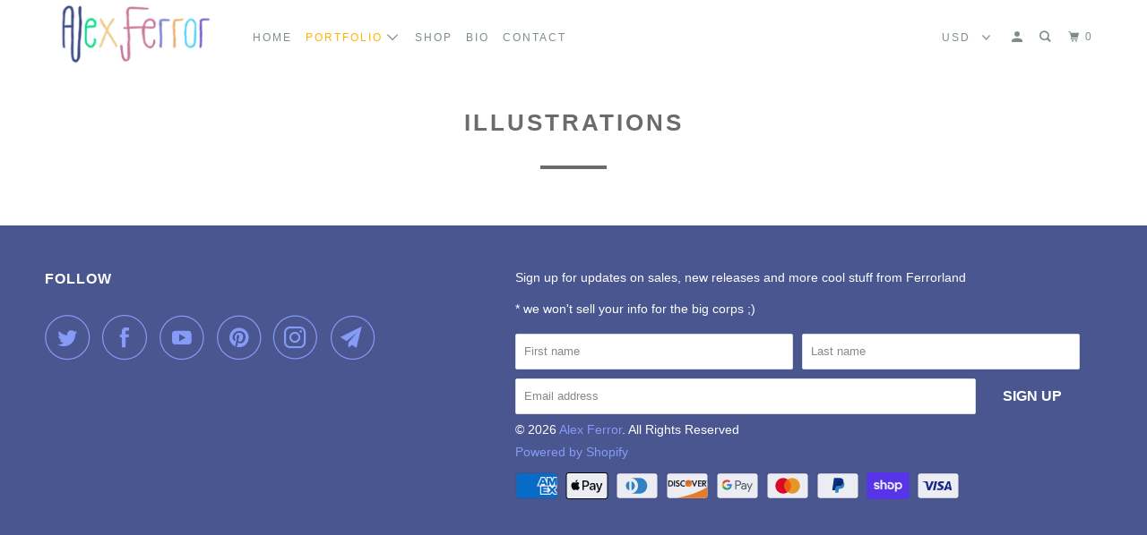

--- FILE ---
content_type: text/css
request_url: https://alexferror.com/cdn/shop/t/3/assets/xo-gallery.css?v=10164656924950291691600511988
body_size: 5848
content:
:root{--swiper-navigation-size:30px}.xo-calculatewidth{height:101vh}.xo-grid,.xo-justified,.xo-masonry{z-index:1}.xo-tb{display:table;width:100%;height:100%}.xo-grid-item{position:relative;overflow:hidden;box-sizing:border-box}.xo-loadmore-render{display:none}.xo-enablepopup .imagebox{cursor:pointer}.xo-enablepopup .xo-blank.imagebox{cursor:auto}.xo-justified{position:relative}.xo-justified .xo-grid-item{position:absolute}@media only screen and (min-width:1200px){.xo-lg-none{display:none}}@media only screen and (max-width:1199px) and (min-width:992px){.xo-md-none{display:none}}@media only screen and (max-width:991px) and (min-width:768px){.xo-sm-none{display:none}}@media only screen and (max-width:767px){.xo-xs-none{display:none}}.xo-desc{margin:0 auto;max-width:800px;text-align:center}.imagebox{display:block;position:relative;z-index:9;overflow:hidden}.imagebox__media{height:100%;width:100%;z-index:auto;background-size:cover;background-position:50%;-webkit-transition:all .3s ease;transition:all .3s ease}.imagebox__media img{width:100%;display:block;margin:0!important;padding:0!important;border:none!important}.xo-grid .image-main{display:none!important}.imagebox__hover{z-index:9;background-position:50%;background-repeat:no-repeat;background-size:cover;-webkit-transition:all .3s ease;transition:all .3s ease}.imagebox__hover,.imagebox__hover:after{position:absolute;top:0;left:0;right:0;bottom:0}.imagebox__hover:after{content:"";z-index:-1;opacity:.4;background:#000}.imagebox__hover:global(.multiImage):after{opacity:.3}.imagebox__hover:global(.multiImage-noOverlay):after{display:none}.imagebox__hover:global(.instargram-content){display:-webkit-box;display:flex;-webkit-box-orient:vertical;-webkit-box-direction:normal;flex-direction:column;-webkit-box-pack:justify;justify-content:space-between;color:#fff;text-align:left;padding:20px}.imagebox__hover:global(.instargram-content) .title{margin-bottom:10px}.xo-video-icon{position:absolute;left:7px;bottom:7px;background-image:url([data-uri]);background-size:cover;width:35px;height:35px;z-index:11}.imagebox__title{font-size:22px;color:#fff;margin:0;padding:0}.imagebox__title ::-moz-selection{color:#fff;background-color:transparent}.imagebox__title ::selection{color:#fff;background-color:transparent}.imagebox__desc{font-size:17px;color:#fff;margin:15px 0 0;padding:0}.imagebox__desc ::-moz-selection{color:#fff;background-color:transparent}.imagebox__desc ::selection{color:#fff;background-color:transparent}.imagebox__footer{font-size:12px}.imagebox__date{content:empty}.xo-pswp .pswp__ui{position:static;-webkit-transform:none;transform:none}.pswp__img{-webkit-transition:none;transition:none}.xo-hoverdir .imagebox__hover{-webkit-transition:all 0s;transition:all 0s;left:100%;right:auto;bottom:auto;width:100%;height:100%;overflow:hidden}.xo-hoverdir .imagebox__hover:after{opacity:.6}.no-effect .imagebox__hover:after{opacity:0}.limit-text .imagebox__hover{visibility:visible;opacity:1;-webkit-transform:none!important;transform:none!important;top:0!important;left:0!important}.limit-text .imagebox__hover:after{opacity:.6}.grid-css--scroll .grid-item__wrapper .appearScroll{position:absolute;top:0;left:0;right:0;bottom:0;height:100%;width:100%;background-color:#fff;z-index:999;-webkit-transition:all .5s;transition:all .5s}.grid-css--scroll .active.xo-bottom-top .grid-item__wrapper .appearScroll{-webkit-transform:translateY(-100%);transform:translateY(-100%)}.grid-css--scroll .active.xo-top-bottom .grid-item__wrapper .appearScroll{-webkit-transform:translateY(100%);transform:translateY(100%)}.grid-css--scroll .active.xo-left-right .grid-item__wrapper .appearScroll{-webkit-transform:translateX(100%);transform:translate(100%)}.grid-css--scroll .active.xo-right-left .grid-item__wrapper .appearScroll{-webkit-transform:translateX(-100%);transform:translate(-100%)}.grid-css--scroll .grid-item__inner:after{content:"";position:absolute;top:0;left:0;right:0;bottom:0;background-color:#fff;z-index:9;-webkit-transition:all .5s;transition:all .5s}.grid-css--scroll .active.xo-bottom-top .grid-item__inner:after{-webkit-transform:translateY(-100%);transform:translateY(-100%)}.grid-css--scroll .active.xo-top-bottom .grid-item__inner:after{-webkit-transform:translateY(100%);transform:translateY(100%)}.grid-css--scroll .active.xo-left-right .grid-item__inner:after{-webkit-transform:translateX(100%);transform:translate(100%)}.grid-css--scroll .active.xo-right-left .grid-item__inner:after{-webkit-transform:translateX(-100%);transform:translate(-100%)}.pswp__zoom-wrap{display:-webkit-box;display:flex;-webkit-box-pack:center;justify-content:center;-webkit-box-align:center;align-items:center}.wrapper-video{position:relative;z-index:1045;width:100%;max-width:960px}.wrapper-video div{position:relative;width:100%;height:0;padding-bottom:56.25%}.wrapper-video div iframe{position:absolute;top:0;left:0;width:100%;height:100%}.loader{display:none}.grid-loading-effect{visibility:hidden;opacity:0;display:none}.xoloading{position:relative;height:200px;overflow:hidden}.xoloading .xo-filter,.xoloading .xo-grid,.xoloading .xo-justified,.xoloading .xo-loadmore-wrapper,.xoloading .xo-masonry{position:absolute;z-index:9;top:200px}.xoloading .loader{display:block;position:relative;z-index:10;height:100%}.xoloading--more .grid-loading-effect,.xoloading .grid-loading-effect{visibility:visible;opacity:1;display:block}.grid-loading,.xoloading--more .grid-loading-effect{position:relative}.grid-loading{height:50vh}.grid-loading .grid-loading .grid__filter,.grid-loading .grid__inner{visibility:hidden;opacity:0}.grid-loading .grid-loading-effect{opacity:1;visibility:visible}.grid-loading-effect{position:absolute;top:50%;left:50%;height:40px;width:40px;z-index:10;margin-right:40px;-webkit-transform:translate(-50%,-50%) rotate(45deg);transform:translate(-50%,-50%) rotate(45deg)}.grid-loading-effect .ld-cube{position:relative;float:left;width:50%;height:50%;-webkit-transform:scale(1.1);transform:scale(1.1)}.grid-loading-effect .ld-cube:before{content:"";position:absolute;top:0;left:0;width:100%;height:100%;background-color:#bdbdbd;-webkit-animation:sk-foldCubeAngle 2.4s linear infinite both;animation:sk-foldCubeAngle 2.4s linear infinite both;-webkit-transform-origin:100% 100%;transform-origin:100% 100%}.grid-loading-effect .ld-cube2{-webkit-transform:scale(1.1) rotate(90deg);transform:scale(1.1) rotate(90deg)}.grid-loading-effect .ld-cube2:before{-webkit-animation-delay:.3s;animation-delay:.3s}.grid-loading-effect .ld-cube4{-webkit-transform:scale(1.1) rotate(270deg);transform:scale(1.1) rotate(270deg)}.grid-loading-effect .ld-cube4:before{-webkit-animation-delay:.9s;animation-delay:.9s}.grid-loading-effect .ld-cube3{-webkit-transform:scale(1.1) rotate(180deg);transform:scale(1.1) rotate(180deg)}.grid-loading-effect .ld-cube3:before{-webkit-animation-delay:.6s;animation-delay:.6s}@-webkit-keyframes sk-foldCubeAngle{0%,10%{-webkit-transform:perspective(140px) rotateX(-180deg);transform:perspective(140px) rotateX(-180deg);opacity:0}25%,75%{-webkit-transform:perspective(140px) rotateX(0deg);transform:perspective(140px) rotateX(0);opacity:1}90%,to{-webkit-transform:perspective(140px) rotateY(180deg);transform:perspective(140px) rotateY(180deg);opacity:0}}@keyframes sk-foldCubeAngle{0%,10%{-webkit-transform:perspective(140px) rotateX(-180deg);transform:perspective(140px) rotateX(-180deg);opacity:0}25%,75%{-webkit-transform:perspective(140px) rotateX(0deg);transform:perspective(140px) rotateX(0);opacity:1}90%,to{-webkit-transform:perspective(140px) rotateY(180deg);transform:perspective(140px) rotateY(180deg);opacity:0}}.xo-filter{list-style:none;margin:20px 0;padding:0}.xo-filter li{display:inline-block;padding:3px 6px;cursor:pointer}.xo-filter--center{text-align:center}.xo-filter--right{text-align:right}.xo-filter--active{font-weight:700}.xo-loadmore-wrapper{margin:20px 0;position:relative}.xo-loadmore--center{text-align:center}.xo-loadmore--right{text-align:right}.xoloading--more .xo-loadmore-wrapper:after{content:"";position:absolute;left:0;right:0;top:0;bottom:0;z-index:3}.xo-album .imagebox__media{position:relative}.xo-img-album,.xo-img-album-shuffle{width:100%;height:100%;background-size:cover;background-position:50%;cursor:pointer}.xo-img-album-shuffle{visibility:hidden;position:absolute;opacity:0}.xo-img-album-shuffle.active{position:static;visibility:visible;opacity:1}.xo-button-back{text-align:center}.xo-tb__cell{padding:20px}.xo-img-hover-g2c .imagebox__media img{-webkit-filter:grayscale(100%);filter:grayscale(100%);-webkit-transition:all .4s;transition:all .4s}.xo-img-hover-g2c:hover .imagebox__media img{-webkit-filter:none;filter:none}.xo-img-hover-c2g .imagebox__media img{-webkit-transition:all .4s;transition:all .4s}.xo-img-hover-c2g:hover .imagebox__media img{-webkit-filter:grayscale(100%);filter:grayscale(100%)}.xo-pos-align-left .imagebox__hover{text-align:left}.xo-pos-align-center .imagebox__hover{text-align:center}.xo-pos-align-right .imagebox__hover{text-align:right}.xo-masonry .xo-pos-1-out .imagebox__media,.xo-masonry .xo-pos-2-out .imagebox__media,.xo-slider .xo-pos-1-out .imagebox__media,.xo-slider .xo-pos-2-out .imagebox__media{height:auto;overflow:hidden}.xo-masonry .xo-pos-1-out .imagebox__hover,.xo-masonry .xo-pos-2-out .imagebox__hover,.xo-slider .xo-pos-1-out .imagebox__hover,.xo-slider .xo-pos-2-out .imagebox__hover{position:static;visibility:visible;opacity:1;-webkit-transform:none;transform:none}.xo-hovertype-img .xo-tb{background-size:cover}.xo-pos-1-center .xo-tb__cell,.xo-pos-2-center .xo-tb__cell{display:table-cell;vertical-align:middle}.xo-pos-1-bottom .xo-tb__cell,.xo-pos-2-bottom .xo-tb__cell{display:table-cell;vertical-align:bottom}.xo-pos-1-center .xo-tb__cell,.xo-pos-2-center .xo-tb__cell,.xo-pos-4-center .xo-tb__cell,.xo-pos-5-center .xo-tb__cell{display:table-cell;vertical-align:middle}.xo-pos-1-bottom .xo-tb__cell,.xo-pos-2-bottom .xo-tb__cell,.xo-pos-4-bottom .xo-tb__cell,.xo-pos-5-bottom .xo-tb__cell{display:table-cell;vertical-align:bottom}.xo-pos-2-special .xo-tb__cell{display:table-cell;vertical-align:middle;position:relative}.xo-pos-2-special .imagebox__title{position:absolute;left:20px;top:20px;right:20px}.xo-pos-2-special .imagebox__desc{position:absolute;left:20px;bottom:20px;right:20px}.imagebox__title~.imagebox__btnwrap{margin-top:15px}.imagebox__btn{outline:none!important;display:inline-block!important;text-decoration:none!important;-webkit-transition:all .3s ease;transition:all .3s ease}.xo-products{display:-webkit-box;display:flex;flex-wrap:wrap}.xo-popup__sidebar-text{text-align:center;margin-top:0;margin-bottom:5px;font-size:15px;color:#7c7c7c;text-transform:uppercase}.xo-products__item{-webkit-box-flex:1;flex-grow:1;text-align:center;width:48%;margin-top:1rem;-webkit-transition:.3s;transition:.3s}.xo-products__item:nth-child(odd):not(:last-child){padding-right:4%}.xo-products__item .xo-products__img{height:120px;overflow:hidden}.xo-products__item img{max-width:100%;max-height:100%;-o-object-fit:scale-down;object-fit:scale-down}.xo-products__info{padding:12px 12px 0}.xo-products__title{overflow:hidden;text-overflow:ellipsis}.xo-products__price{font-weight:600;color:#101010;margin-top:6px;overflow:unset;text-overflow:unset}.xo-products__compare-price{font-size:.8rem!important;text-decoration:line-through;color:#a0a0a0;margin-top:4px}.xo-products__detail{margin-bottom:10px}.xo-popup-product{display:-webkit-box;display:flex;background:#fff}.xo-popup__sidebar{text-align:center;padding:20px 15px;width:350px;overflow:auto}.xo-popup__sidebar .xo-footer{margin-top:30px}.xo-popup__image{display:-webkit-box;display:flex;-webkit-box-pack:center;justify-content:center;-webkit-box-align:center;align-items:center}.xo-popup__image .xo-hotspot-wrapper{position:absolute;-webkit-transform:translate(-50%,-50%);transform:translate(-50%,-50%)}.xo-popup__image img{display:block}.xo-hotspot{z-index:1;background-color:var(--color-hotspot);color:var(--color-text-hotspot);width:20px;height:20px;line-height:20px;text-align:center;font-size:12px;border-radius:50%;padding-top:1px;cursor:pointer;position:relative}.xo-hotspot span.xo-oval-hotspot{position:absolute;left:0;right:0;bottom:0;top:0;border-radius:50%;background:transparent;border:2px solid var(--color-hotspot);visibility:hidden}.xo-hotspot:hover span.xo-oval-hotspot{visibility:visible}.xo-active-ringPulse,.xo-hotspot:hover span.xo-oval-hotspot{-webkit-animation:ringPulse 2.5s infinite;animation:ringPulse 2.5s infinite}.xo-active-ringPulse{visibility:visible!important}@-webkit-keyframes ringPulse{0%{opacity:0;-webkit-transform:scale(1);transform:scale(1)}50%{opacity:1}to{opacity:0;-webkit-transform:scale(1.8);transform:scale(1.8)}}@keyframes ringPulse{0%{opacity:0;-webkit-transform:scale(1);transform:scale(1)}50%{opacity:1}to{opacity:0;-webkit-transform:scale(1.8);transform:scale(1.8)}}.xo-fuzzy .xo-products__item{opacity:.5}.xo-no-fuzzy{opacity:1!important}@media only screen and (max-width:1200px){.xo-popup-product{-webkit-box-orient:vertical;-webkit-box-direction:normal;flex-direction:column;overflow:auto;max-height:100vh!important;width:100vw;height:auto}.xo-popup__sidebar{width:100%;max-width:500px;margin:10px auto 0;overflow:visible}}@media only screen and (max-width:767px){.xo-products__title{font-size:1rem!important}.xo-products__compare-price{font-size:.8rem!important}.xo-popup__sidebar-text{font-size:1.2rem!important}.xo-popup-product{-webkit-box-orient:vertical;-webkit-box-direction:normal;flex-direction:column;overflow:scroll;height:100vh}.xo-popup-product .xo-popup__image{margin-top:45px;width:100%}.xo-popup__sidebar .xo-products{display:-webkit-box;display:flex}.xo-products .xo-products__item{padding:20px!important;width:50%}.xo-products__item .xo-products__img{height:auto!important;width:85%;margin:0 auto}.xo-products__item .xo-products__img img{width:100%;height:auto}}@-webkit-keyframes shine-loading-container-items{0%{background-position:-32px}40%,to{background-position:180px}}@keyframes shine-loading-container-items{0%{background-position:-32px}40%,to{background-position:180px}}.xo-skeleton__bg-animation{background:#ececec;background-size:250px;-webkit-animation:shine-loading-container-items 2s ease-out infinite;animation:shine-loading-container-items 2s ease-out infinite;background-image:linear-gradient(90deg,#ececec,#ddd 40px,#ececec 80px)}.xo-skeleton__bg{background-image:linear-gradient(90deg,#ececec,#ddd 40px,#ececec 80px)}.xo-skeleton__product{width:100%;height:.8rem;margin:.5rem 0}.xo-skeleton__ft{width:50%;margin-left:25%;height:1.5rem}.xo-skeleton__img{position:absolute;top:0;left:0;z-index:1}.xo-skeleton__hotspot-img{width:100%;height:120px}.xo-skeleton__paddingTop-2-mobile{padding:0 1rem}.xo-skeleton__title{width:50%;margin-left:25%;height:1rem}.xo-e-fade-in .imagebox__hover{visibility:hidden;opacity:0}.xo-e-fade-in .imagebox__hover:after{opacity:.6}.xo-e-fade-in:hover .imagebox__hover{visibility:visible;opacity:1}.pswp{display:none;position:absolute;width:100%;height:100%;left:0;top:0;overflow:hidden;touch-action:none;z-index:1500;-webkit-text-size-adjust:100%;-webkit-backface-visibility:hidden;outline:none}.pswp *{box-sizing:border-box}.pswp img{max-width:none}.xo-pswp{display:none;position:absolute;width:100%;height:100%;left:0;top:0;overflow:hidden;touch-action:none;z-index:1500;-webkit-text-size-adjust:100%;-webkit-backface-visibility:hidden;outline:none}.xo-pswp *{box-sizing:border-box}.xo-pswp img{max-width:none}.pswp--animate_opacity{opacity:.001;will-change:opacity;-webkit-transition:opacity 333ms cubic-bezier(.4,0,.22,1);transition:opacity 333ms cubic-bezier(.4,0,.22,1)}.pswp--open{display:block}.pswp--zoom-allowed .pswp__img{cursor:-webkit-zoom-in;cursor:-moz-zoom-in;cursor:zoom-in}.pswp--zoomed-in .pswp__img{cursor:-webkit-grab;cursor:-moz-grab;cursor:grab}.pswp--dragging .pswp__img{cursor:-webkit-grabbing;cursor:-moz-grabbing;cursor:grabbing}.pswp__bg{background:#000;opacity:0;-webkit-transform:translateZ(0);transform:translateZ(0);-webkit-backface-visibility:hidden}.pswp__bg,.pswp__scroll-wrap{position:absolute;left:0;top:0;width:100%;height:100%}.pswp__scroll-wrap{overflow:hidden}.pswp__container,.pswp__zoom-wrap{touch-action:none;position:absolute;left:0;right:0;top:0;bottom:0}.pswp__container,.pswp__img{-webkit-user-select:none;-moz-user-select:none;-ms-user-select:none;user-select:none;-webkit-tap-highlight-color:transparent;-webkit-touch-callout:none}.pswp__zoom-wrap{position:absolute;width:100%;-webkit-transform-origin:left top;transform-origin:left top;-webkit-transition:-webkit-transform 333ms cubic-bezier(.4,0,.22,1);transition:-webkit-transform 333ms cubic-bezier(.4,0,.22,1);transition:transform 333ms cubic-bezier(.4,0,.22,1);transition:transform 333ms cubic-bezier(.4,0,.22,1),-webkit-transform 333ms cubic-bezier(.4,0,.22,1)}.pswp__bg{will-change:opacity;-webkit-transition:opacity 333ms cubic-bezier(.4,0,.22,1);transition:opacity 333ms cubic-bezier(.4,0,.22,1)}.pswp--animated-in .pswp__bg,.pswp--animated-in .pswp__zoom-wrap{-webkit-transition:none;transition:none}.pswp__container,.pswp__zoom-wrap{-webkit-backface-visibility:hidden}.pswp__item{right:0;bottom:0;overflow:hidden}.pswp__img,.pswp__item{position:absolute;left:0;top:0}.pswp__img{width:auto;height:auto}.pswp__img--placeholder{-webkit-backface-visibility:hidden}.pswp__img--placeholder--blank{background:#222}.pswp--ie .pswp__img{width:100%!important;height:auto!important;left:0;top:0}.pswp__error-msg{position:absolute;left:0;top:50%;width:100%;text-align:center;font-size:14px;line-height:16px;margin-top:-8px;color:#ccc}.pswp__error-msg a{color:#ccc;text-decoration:underline}.pswp__button{width:44px;height:44px;position:relative;background:none;cursor:pointer;overflow:visible;-webkit-appearance:none;display:block;border:0;padding:0;margin:0;float:right;opacity:.75;-webkit-transition:opacity .2s;transition:opacity .2s;box-shadow:none}.pswp__button:focus,.pswp__button:hover{opacity:1}.pswp__button:active{outline:none;opacity:.9}.pswp__button::-moz-focus-inner{padding:0;border:0}.pswp__ui--over-close .pswp__button--close{opacity:1}.pswp__button,.pswp__button--arrow--left:before,.pswp__button--arrow--right:before{background:url([data-uri]) 0 0 no-repeat;background-size:264px 88px;width:44px;height:44px}@media (-webkit-min-device-pixel-ratio:1.1),(-webkit-min-device-pixel-ratio:1.09375),(min-resolution:1.1dppx),(min-resolution:105dpi){.pswp--svg .pswp__button,.pswp--svg .pswp__button--arrow--left:before,.pswp--svg .pswp__button--arrow--right:before{background-image:url([data-uri])}.pswp--svg .pswp__button--arrow--left,.pswp--svg .pswp__button--arrow--right{background:none}}.pswp__button--close{background-position:0 -44px}.pswp__button--share{background-position:-44px -44px}.pswp__button--fs{display:none}.pswp--supports-fs .pswp__button--fs{display:block}.pswp--fs .pswp__button--fs{background-position:-44px 0}.pswp__button--zoom{display:none;background-position:-88px 0}.pswp--zoom-allowed .pswp__button--zoom{display:block}.pswp--zoomed-in .pswp__button--zoom{background-position:-132px 0}.pswp--touch .pswp__button--arrow--left,.pswp--touch .pswp__button--arrow--right{visibility:hidden}.pswp__button--arrow--left,.pswp__button--arrow--right{background:none;top:50%;margin-top:-50px;width:70px;height:100px;position:absolute}.pswp__button--arrow--left{left:0}.pswp__button--arrow--right{right:0}.pswp__button--arrow--left:before,.pswp__button--arrow--right:before{content:"";top:35px;background-color:#0000004d;height:30px;width:32px;position:absolute}.pswp__button--arrow--left:before{left:6px;background-position:-138px -44px}.pswp__button--arrow--right:before{right:6px;background-position:-94px -44px}.pswp__counter,.pswp__share-modal{-webkit-user-select:none;-moz-user-select:none;-ms-user-select:none;user-select:none}.pswp__share-modal{display:block;background:#00000080;width:100%;height:100%;top:0;left:0;padding:10px;position:absolute;z-index:1600;opacity:0;-webkit-transition:opacity .25s ease-out;transition:opacity .25s ease-out;-webkit-backface-visibility:hidden;will-change:opacity}.pswp__share-modal--hidden{display:none}.pswp__share-tooltip{z-index:1620;position:absolute;background:#fff;top:56px;border-radius:2px;display:block;width:auto;right:44px;box-shadow:0 2px 5px #00000040;-webkit-transform:translateY(6px);transform:translateY(6px);-webkit-transition:-webkit-transform .25s;transition:-webkit-transform .25s;transition:transform .25s;transition:transform .25s,-webkit-transform .25s;-webkit-backface-visibility:hidden;will-change:transform}.pswp__share-tooltip a{display:block;padding:8px 12px;font-size:14px;line-height:18px}.pswp__share-tooltip a,.pswp__share-tooltip a:hover{color:#000;text-decoration:none}.pswp__share-tooltip a:first-child{border-radius:2px 2px 0 0}.pswp__share-tooltip a:last-child{border-radius:0 0 2px 2px}.pswp__share-modal--fade-in{opacity:1}.pswp__share-modal--fade-in .pswp__share-tooltip{-webkit-transform:translateY(0);transform:translateY(0)}.pswp--touch .pswp__share-tooltip a{padding:16px 12px}a.pswp__share--facebook:before{content:"";display:block;width:0;height:0;position:absolute;top:-12px;right:15px;border:6px solid transparent;border-bottom-color:#fff;-webkit-pointer-events:none;-moz-pointer-events:none;pointer-events:none}a.pswp__share--facebook:hover{background:#3e5c9a;color:#fff}a.pswp__share--facebook:hover:before{border-bottom-color:#3e5c9a}a.pswp__share--twitter:hover{background:#55acee;color:#fff}a.pswp__share--pinterest:hover{background:#ccc;color:#ce272d}a.pswp__share--download:hover{background:#ddd}.pswp__counter{position:absolute;left:0;top:0;height:44px;font-size:13px;line-height:44px;color:#fff;opacity:.75;padding:0 10px}.pswp__caption{position:absolute;left:0;bottom:0;width:100%;min-height:44px}.pswp__caption small{font-size:11px;color:#bbb}.pswp__caption__center{text-align:left;max-width:420px;margin:0 auto;font-size:13px;padding:10px;line-height:20px;color:#ccc}.pswp__caption--empty{display:none}.pswp__caption--fake{visibility:hidden}.pswp__preloader{width:44px;height:44px;position:absolute;top:0;left:50%;margin-left:-22px;opacity:0;-webkit-transition:opacity .25s ease-out;transition:opacity .25s ease-out;will-change:opacity;direction:ltr}.pswp__preloader__icn{width:20px;height:20px;margin:12px}.pswp__preloader--active{opacity:1}.pswp__preloader--active .pswp__preloader__icn{background:url([data-uri]) 0 0 no-repeat}.pswp--css_animation .pswp__preloader--active{opacity:1}.pswp--css_animation .pswp__preloader--active .pswp__preloader__icn{-webkit-animation:clockwise .5s linear infinite;animation:clockwise .5s linear infinite}.pswp--css_animation .pswp__preloader--active .pswp__preloader__donut{-webkit-animation:donut-rotate 1s cubic-bezier(.4,0,.22,1) infinite;animation:donut-rotate 1s cubic-bezier(.4,0,.22,1) infinite}.pswp--css_animation .pswp__preloader__icn{background:none;opacity:.75;width:14px;height:14px;position:absolute;left:15px;top:15px;margin:0}.pswp--css_animation .pswp__preloader__cut{position:relative;width:7px;height:14px;overflow:hidden}.pswp--css_animation .pswp__preloader__donut{box-sizing:border-box;width:14px;height:14px;border-radius:50%;border-color:#fff #fff transparent transparent;border-style:solid;border-width:2px;position:absolute;top:0;left:0;background:none;margin:0}@media screen and (max-width:1024px){.pswp__preloader{position:relative;left:auto;top:auto;margin:0;float:right}}@-webkit-keyframes clockwise{0%{-webkit-transform:rotate(0deg);transform:rotate(0)}to{-webkit-transform:rotate(1turn);transform:rotate(1turn)}}@keyframes clockwise{0%{-webkit-transform:rotate(0deg);transform:rotate(0)}to{-webkit-transform:rotate(1turn);transform:rotate(1turn)}}@-webkit-keyframes donut-rotate{0%{-webkit-transform:rotate(0);transform:rotate(0)}50%{-webkit-transform:rotate(-140deg);transform:rotate(-140deg)}to{-webkit-transform:rotate(0);transform:rotate(0)}}@keyframes donut-rotate{0%{-webkit-transform:rotate(0);transform:rotate(0)}50%{-webkit-transform:rotate(-140deg);transform:rotate(-140deg)}to{-webkit-transform:rotate(0);transform:rotate(0)}}.pswp__ui{-webkit-font-smoothing:auto;visibility:visible;opacity:1;z-index:1550}.pswp__top-bar{position:absolute;left:0;top:0;height:44px;width:100%}.pswp--has_mouse .pswp__button--arrow--left,.pswp--has_mouse .pswp__button--arrow--right,.pswp__caption,.pswp__top-bar{-webkit-backface-visibility:hidden;will-change:opacity;-webkit-transition:opacity 333ms cubic-bezier(.4,0,.22,1);transition:opacity 333ms cubic-bezier(.4,0,.22,1)}.pswp--has_mouse .pswp__button--arrow--left,.pswp--has_mouse .pswp__button--arrow--right{visibility:visible}.pswp__caption,.pswp__top-bar{background-color:#00000080}.pswp__ui--fit .pswp__caption,.pswp__ui--fit .pswp__top-bar{background-color:#0000004d}.pswp__ui--idle .pswp__button--arrow--left,.pswp__ui--idle .pswp__button--arrow--right,.pswp__ui--idle .pswp__top-bar{opacity:0}.pswp__ui--hidden .pswp__button--arrow--left,.pswp__ui--hidden .pswp__button--arrow--right,.pswp__ui--hidden .pswp__caption,.pswp__ui--hidden .pswp__top-bar{opacity:.001}.pswp__ui--one-slide .pswp__button--arrow--left,.pswp__ui--one-slide .pswp__button--arrow--right,.pswp__ui--one-slide .pswp__counter{display:none}.pswp__element--disabled{display:none!important}.pswp--minimal--dark .pswp__top-bar{background:none}
/*# sourceMappingURL=/cdn/shop/t/3/assets/xo-gallery.css.map?v=10164656924950291691600511988 */


--- FILE ---
content_type: application/javascript
request_url: https://universe-static.elfsightcdn.com/app-releases/portfolio/stable/v2.11.0/14172a5871c0b521064f5c01dcc2409c835a78b7/widget/portfolio.js
body_size: 148268
content:
var Widget=function(){"use strict";function Gm(n,r){window.eapps&&window.eapps.apps.register(r,class{constructor(){this.whenReady=a=>a(),this.initWidget=(a,l)=>n(a,l)}})}function oi(n){return n&&n.__esModule&&Object.prototype.hasOwnProperty.call(n,"default")?n.default:n}function Xm(n){if(Object.prototype.hasOwnProperty.call(n,"__esModule"))return n;var r=n.default;if(typeof r=="function"){var o=function a(){return this instanceof a?Reflect.construct(r,arguments,this.constructor):r.apply(this,arguments)};o.prototype=r.prototype}else o={};return Object.defineProperty(o,"__esModule",{value:!0}),Object.keys(n).forEach(function(a){var l=Object.getOwnPropertyDescriptor(n,a);Object.defineProperty(o,a,l.get?l:{enumerable:!0,get:function(){return n[a]}})}),o}var Ll={exports:{}},lo={},Ol={exports:{}},Nt={};/**
 * @license React
 * react.production.min.js
 *
 * Copyright (c) Facebook, Inc. and its affiliates.
 *
 * This source code is licensed under the MIT license found in the
 * LICENSE file in the root directory of this source tree.
 */var oA;function Km(){if(oA)return Nt;oA=1;var n=Symbol.for("react.element"),r=Symbol.for("react.portal"),o=Symbol.for("react.fragment"),a=Symbol.for("react.strict_mode"),l=Symbol.for("react.profiler"),c=Symbol.for("react.provider"),A=Symbol.for("react.context"),d=Symbol.for("react.forward_ref"),p=Symbol.for("react.suspense"),h=Symbol.for("react.memo"),g=Symbol.for("react.lazy"),y=Symbol.iterator;function m(T){return T===null||typeof T!="object"?null:(T=y&&T[y]||T["@@iterator"],typeof T=="function"?T:null)}var w={isMounted:function(){return!1},enqueueForceUpdate:function(){},enqueueReplaceState:function(){},enqueueSetState:function(){}},b=Object.assign,x={};function C(T,z,at){this.props=T,this.context=z,this.refs=x,this.updater=at||w}C.prototype.isReactComponent={},C.prototype.setState=function(T,z){if(typeof T!="object"&&typeof T!="function"&&T!=null)throw Error("setState(...): takes an object of state variables to update or a function which returns an object of state variables.");this.updater.enqueueSetState(this,T,z,"setState")},C.prototype.forceUpdate=function(T){this.updater.enqueueForceUpdate(this,T,"forceUpdate")};function S(){}S.prototype=C.prototype;function W(T,z,at){this.props=T,this.context=z,this.refs=x,this.updater=at||w}var _=W.prototype=new S;_.constructor=W,b(_,C.prototype),_.isPureReactComponent=!0;var q=Array.isArray,E=Object.prototype.hasOwnProperty,I={current:null},j={key:!0,ref:!0,__self:!0,__source:!0};function Q(T,z,at){var At,X={},lt=null,dt=null;if(z!=null)for(At in z.ref!==void 0&&(dt=z.ref),z.key!==void 0&&(lt=""+z.key),z)E.call(z,At)&&!j.hasOwnProperty(At)&&(X[At]=z[At]);var St=arguments.length-2;if(St===1)X.children=at;else if(1<St){for(var qt=Array(St),Bt=0;Bt<St;Bt++)qt[Bt]=arguments[Bt+2];X.children=qt}if(T&&T.defaultProps)for(At in St=T.defaultProps,St)X[At]===void 0&&(X[At]=St[At]);return{$$typeof:n,type:T,key:lt,ref:dt,props:X,_owner:I.current}}function it(T,z){return{$$typeof:n,type:T.type,key:z,ref:T.ref,props:T.props,_owner:T._owner}}function tt(T){return typeof T=="object"&&T!==null&&T.$$typeof===n}function ot(T){var z={"=":"=0",":":"=2"};return"$"+T.replace(/[=:]/g,function(at){return z[at]})}var st=/\/+/g;function ft(T,z){return typeof T=="object"&&T!==null&&T.key!=null?ot(""+T.key):z.toString(36)}function vt(T,z,at,At,X){var lt=typeof T;(lt==="undefined"||lt==="boolean")&&(T=null);var dt=!1;if(T===null)dt=!0;else switch(lt){case"string":case"number":dt=!0;break;case"object":switch(T.$$typeof){case n:case r:dt=!0}}if(dt)return dt=T,X=X(dt),T=At===""?"."+ft(dt,0):At,q(X)?(at="",T!=null&&(at=T.replace(st,"$&/")+"/"),vt(X,z,at,"",function(Bt){return Bt})):X!=null&&(tt(X)&&(X=it(X,at+(!X.key||dt&&dt.key===X.key?"":(""+X.key).replace(st,"$&/")+"/")+T)),z.push(X)),1;if(dt=0,At=At===""?".":At+":",q(T))for(var St=0;St<T.length;St++){lt=T[St];var qt=At+ft(lt,St);dt+=vt(lt,z,at,qt,X)}else if(qt=m(T),typeof qt=="function")for(T=qt.call(T),St=0;!(lt=T.next()).done;)lt=lt.value,qt=At+ft(lt,St++),dt+=vt(lt,z,at,qt,X);else if(lt==="object")throw z=String(T),Error("Objects are not valid as a React child (found: "+(z==="[object Object]"?"object with keys {"+Object.keys(T).join(", ")+"}":z)+"). If you meant to render a collection of children, use an array instead.");return dt}function mt(T,z,at){if(T==null)return T;var At=[],X=0;return vt(T,At,"","",function(lt){return z.call(at,lt,X++)}),At}function Ct(T){if(T._status===-1){var z=T._result;z=z(),z.then(function(at){(T._status===0||T._status===-1)&&(T._status=1,T._result=at)},function(at){(T._status===0||T._status===-1)&&(T._status=2,T._result=at)}),T._status===-1&&(T._status=0,T._result=z)}if(T._status===1)return T._result.default;throw T._result}var xt={current:null},Y={transition:null},G={ReactCurrentDispatcher:xt,ReactCurrentBatchConfig:Y,ReactCurrentOwner:I};function B(){throw Error("act(...) is not supported in production builds of React.")}return Nt.Children={map:mt,forEach:function(T,z,at){mt(T,function(){z.apply(this,arguments)},at)},count:function(T){var z=0;return mt(T,function(){z++}),z},toArray:function(T){return mt(T,function(z){return z})||[]},only:function(T){if(!tt(T))throw Error("React.Children.only expected to receive a single React element child.");return T}},Nt.Component=C,Nt.Fragment=o,Nt.Profiler=l,Nt.PureComponent=W,Nt.StrictMode=a,Nt.Suspense=p,Nt.__SECRET_INTERNALS_DO_NOT_USE_OR_YOU_WILL_BE_FIRED=G,Nt.act=B,Nt.cloneElement=function(T,z,at){if(T==null)throw Error("React.cloneElement(...): The argument must be a React element, but you passed "+T+".");var At=b({},T.props),X=T.key,lt=T.ref,dt=T._owner;if(z!=null){if(z.ref!==void 0&&(lt=z.ref,dt=I.current),z.key!==void 0&&(X=""+z.key),T.type&&T.type.defaultProps)var St=T.type.defaultProps;for(qt in z)E.call(z,qt)&&!j.hasOwnProperty(qt)&&(At[qt]=z[qt]===void 0&&St!==void 0?St[qt]:z[qt])}var qt=arguments.length-2;if(qt===1)At.children=at;else if(1<qt){St=Array(qt);for(var Bt=0;Bt<qt;Bt++)St[Bt]=arguments[Bt+2];At.children=St}return{$$typeof:n,type:T.type,key:X,ref:lt,props:At,_owner:dt}},Nt.createContext=function(T){return T={$$typeof:A,_currentValue:T,_currentValue2:T,_threadCount:0,Provider:null,Consumer:null,_defaultValue:null,_globalName:null},T.Provider={$$typeof:c,_context:T},T.Consumer=T},Nt.createElement=Q,Nt.createFactory=function(T){var z=Q.bind(null,T);return z.type=T,z},Nt.createRef=function(){return{current:null}},Nt.forwardRef=function(T){return{$$typeof:d,render:T}},Nt.isValidElement=tt,Nt.lazy=function(T){return{$$typeof:g,_payload:{_status:-1,_result:T},_init:Ct}},Nt.memo=function(T,z){return{$$typeof:h,type:T,compare:z===void 0?null:z}},Nt.startTransition=function(T){var z=Y.transition;Y.transition={};try{T()}finally{Y.transition=z}},Nt.unstable_act=B,Nt.useCallback=function(T,z){return xt.current.useCallback(T,z)},Nt.useContext=function(T){return xt.current.useContext(T)},Nt.useDebugValue=function(){},Nt.useDeferredValue=function(T){return xt.current.useDeferredValue(T)},Nt.useEffect=function(T,z){return xt.current.useEffect(T,z)},Nt.useId=function(){return xt.current.useId()},Nt.useImperativeHandle=function(T,z,at){return xt.current.useImperativeHandle(T,z,at)},Nt.useInsertionEffect=function(T,z){return xt.current.useInsertionEffect(T,z)},Nt.useLayoutEffect=function(T,z){return xt.current.useLayoutEffect(T,z)},Nt.useMemo=function(T,z){return xt.current.useMemo(T,z)},Nt.useReducer=function(T,z,at){return xt.current.useReducer(T,z,at)},Nt.useRef=function(T){return xt.current.useRef(T)},Nt.useState=function(T){return xt.current.useState(T)},Nt.useSyncExternalStore=function(T,z,at){return xt.current.useSyncExternalStore(T,z,at)},Nt.useTransition=function(){return xt.current.useTransition()},Nt.version="18.3.1",Nt}var aA;function Qn(){return aA||(aA=1,Ol.exports=Km()),Ol.exports}/**
 * @license React
 * react-jsx-runtime.production.min.js
 *
 * Copyright (c) Facebook, Inc. and its affiliates.
 *
 * This source code is licensed under the MIT license found in the
 * LICENSE file in the root directory of this source tree.
 */var sA;function Ym(){if(sA)return lo;sA=1;var n=Qn(),r=Symbol.for("react.element"),o=Symbol.for("react.fragment"),a=Object.prototype.hasOwnProperty,l=n.__SECRET_INTERNALS_DO_NOT_USE_OR_YOU_WILL_BE_FIRED.ReactCurrentOwner,c={key:!0,ref:!0,__self:!0,__source:!0};function A(d,p,h){var g,y={},m=null,w=null;h!==void 0&&(m=""+h),p.key!==void 0&&(m=""+p.key),p.ref!==void 0&&(w=p.ref);for(g in p)a.call(p,g)&&!c.hasOwnProperty(g)&&(y[g]=p[g]);if(d&&d.defaultProps)for(g in p=d.defaultProps,p)y[g]===void 0&&(y[g]=p[g]);return{$$typeof:r,type:d,key:m,ref:w,props:y,_owner:l.current}}return lo.Fragment=o,lo.jsx=A,lo.jsxs=A,lo}var lA;function Jm(){return lA||(lA=1,Ll.exports=Ym()),Ll.exports}var k=Jm(),L=Qn();const Pt=oi(L);var Ve=function(){return Ve=Object.assign||function(r){for(var o,a=1,l=arguments.length;a<l;a++){o=arguments[a];for(var c in o)Object.prototype.hasOwnProperty.call(o,c)&&(r[c]=o[c])}return r},Ve.apply(this,arguments)};function ai(n,r,o){if(o||arguments.length===2)for(var a=0,l=r.length,c;a<l;a++)(c||!(a in r))&&(c||(c=Array.prototype.slice.call(r,0,a)),c[a]=r[a]);return n.concat(c||Array.prototype.slice.call(r))}typeof SuppressedError=="function"&&SuppressedError;var Dl,uA;function Zm(){return uA||(uA=1,Dl=function(r,o,a,l){var c=a?a.call(l,r,o):void 0;if(c!==void 0)return!!c;if(r===o)return!0;if(typeof r!="object"||!r||typeof o!="object"||!o)return!1;var A=Object.keys(r),d=Object.keys(o);if(A.length!==d.length)return!1;for(var p=Object.prototype.hasOwnProperty.bind(o),h=0;h<A.length;h++){var g=A[h];if(!p(g))return!1;var y=r[g],m=o[g];if(c=a?a.call(l,y,m,g):void 0,c===!1||c===void 0&&y!==m)return!1}return!0}),Dl}var t1=Zm();const e1=oi(t1);var Ht="-ms-",uo="-moz-",$t="-webkit-",cA="comm",Ca="rule",zl="decl",n1="@import",fA="@keyframes",r1="@layer",AA=Math.abs,$l=String.fromCharCode,Fl=Object.assign;function i1(n,r){return he(n,0)^45?(((r<<2^he(n,0))<<2^he(n,1))<<2^he(n,2))<<2^he(n,3):0}function dA(n){return n.trim()}function Gn(n,r){return(n=r.exec(n))?n[0]:n}function jt(n,r,o){return n.replace(r,o)}function _a(n,r,o){return n.indexOf(r,o)}function he(n,r){return n.charCodeAt(r)|0}function si(n,r,o){return n.slice(r,o)}function jn(n){return n.length}function pA(n){return n.length}function co(n,r){return r.push(n),n}function o1(n,r){return n.map(r).join("")}function hA(n,r){return n.filter(function(o){return!Gn(o,r)})}var Ea=1,li=1,mA=0,un=0,ae=0,ui="";function Wa(n,r,o,a,l,c,A,d){return{value:n,root:r,parent:o,type:a,props:l,children:c,line:Ea,column:li,length:A,return:"",siblings:d}}function sr(n,r){return Fl(Wa("",null,null,"",null,null,0,n.siblings),n,{length:-n.length},r)}function ci(n){for(;n.root;)n=sr(n.root,{children:[n]});co(n,n.siblings)}function a1(){return ae}function s1(){return ae=un>0?he(ui,--un):0,li--,ae===10&&(li=1,Ea--),ae}function wn(){return ae=un<mA?he(ui,un++):0,li++,ae===10&&(li=1,Ea++),ae}function qr(){return he(ui,un)}function ka(){return un}function Va(n,r){return si(ui,n,r)}function Bl(n){switch(n){case 0:case 9:case 10:case 13:case 32:return 5;case 33:case 43:case 44:case 47:case 62:case 64:case 126:case 59:case 123:case 125:return 4;case 58:return 3;case 34:case 39:case 40:case 91:return 2;case 41:case 93:return 1}return 0}function l1(n){return Ea=li=1,mA=jn(ui=n),un=0,[]}function u1(n){return ui="",n}function Ul(n){return dA(Va(un-1,Hl(n===91?n+2:n===40?n+1:n)))}function c1(n){for(;(ae=qr())&&ae<33;)wn();return Bl(n)>2||Bl(ae)>3?"":" "}function f1(n,r){for(;--r&&wn()&&!(ae<48||ae>102||ae>57&&ae<65||ae>70&&ae<97););return Va(n,ka()+(r<6&&qr()==32&&wn()==32))}function Hl(n){for(;wn();)switch(ae){case n:return un;case 34:case 39:n!==34&&n!==39&&Hl(ae);break;case 40:n===41&&Hl(n);break;case 92:wn();break}return un}function A1(n,r){for(;wn()&&n+ae!==57;)if(n+ae===84&&qr()===47)break;return"/*"+Va(r,un-1)+"*"+$l(n===47?n:wn())}function d1(n){for(;!Bl(qr());)wn();return Va(n,un)}function p1(n){return u1(qa("",null,null,null,[""],n=l1(n),0,[0],n))}function qa(n,r,o,a,l,c,A,d,p){for(var h=0,g=0,y=A,m=0,w=0,b=0,x=1,C=1,S=1,W=0,_="",q=l,E=c,I=a,j=_;C;)switch(b=W,W=wn()){case 40:if(b!=108&&he(j,y-1)==58){_a(j+=jt(Ul(W),"&","&\f"),"&\f",AA(h?d[h-1]:0))!=-1&&(S=-1);break}case 34:case 39:case 91:j+=Ul(W);break;case 9:case 10:case 13:case 32:j+=c1(b);break;case 92:j+=f1(ka()-1,7);continue;case 47:switch(qr()){case 42:case 47:co(h1(A1(wn(),ka()),r,o,p),p);break;default:j+="/"}break;case 123*x:d[h++]=jn(j)*S;case 125*x:case 59:case 0:switch(W){case 0:case 125:C=0;case 59+g:S==-1&&(j=jt(j,/\f/g,"")),w>0&&jn(j)-y&&co(w>32?vA(j+";",a,o,y-1,p):vA(jt(j," ","")+";",a,o,y-2,p),p);break;case 59:j+=";";default:if(co(I=bA(j,r,o,h,g,l,d,_,q=[],E=[],y,c),c),W===123)if(g===0)qa(j,r,I,I,q,c,y,d,E);else switch(m===99&&he(j,3)===110?100:m){case 100:case 108:case 109:case 115:qa(n,I,I,a&&co(bA(n,I,I,0,0,l,d,_,l,q=[],y,E),E),l,E,y,d,a?q:E);break;default:qa(j,I,I,I,[""],E,0,d,E)}}h=g=w=0,x=S=1,_=j="",y=A;break;case 58:y=1+jn(j),w=b;default:if(x<1){if(W==123)--x;else if(W==125&&x++==0&&s1()==125)continue}switch(j+=$l(W),W*x){case 38:S=g>0?1:(j+="\f",-1);break;case 44:d[h++]=(jn(j)-1)*S,S=1;break;case 64:qr()===45&&(j+=Ul(wn())),m=qr(),g=y=jn(_=j+=d1(ka())),W++;break;case 45:b===45&&jn(j)==2&&(x=0)}}return c}function bA(n,r,o,a,l,c,A,d,p,h,g,y){for(var m=l-1,w=l===0?c:[""],b=pA(w),x=0,C=0,S=0;x<a;++x)for(var W=0,_=si(n,m+1,m=AA(C=A[x])),q=n;W<b;++W)(q=dA(C>0?w[W]+" "+_:jt(_,/&\f/g,w[W])))&&(p[S++]=q);return Wa(n,r,o,l===0?Ca:d,p,h,g,y)}function h1(n,r,o,a){return Wa(n,r,o,cA,$l(a1()),si(n,2,-2),0,a)}function vA(n,r,o,a,l){return Wa(n,r,o,zl,si(n,0,a),si(n,a+1,-1),a,l)}function gA(n,r,o){switch(i1(n,r)){case 5103:return $t+"print-"+n+n;case 5737:case 4201:case 3177:case 3433:case 1641:case 4457:case 2921:case 5572:case 6356:case 5844:case 3191:case 6645:case 3005:case 6391:case 5879:case 5623:case 6135:case 4599:case 4855:case 4215:case 6389:case 5109:case 5365:case 5621:case 3829:return $t+n+n;case 4789:return uo+n+n;case 5349:case 4246:case 4810:case 6968:case 2756:return $t+n+uo+n+Ht+n+n;case 5936:switch(he(n,r+11)){case 114:return $t+n+Ht+jt(n,/[svh]\w+-[tblr]{2}/,"tb")+n;case 108:return $t+n+Ht+jt(n,/[svh]\w+-[tblr]{2}/,"tb-rl")+n;case 45:return $t+n+Ht+jt(n,/[svh]\w+-[tblr]{2}/,"lr")+n}case 6828:case 4268:case 2903:return $t+n+Ht+n+n;case 6165:return $t+n+Ht+"flex-"+n+n;case 5187:return $t+n+jt(n,/(\w+).+(:[^]+)/,$t+"box-$1$2"+Ht+"flex-$1$2")+n;case 5443:return $t+n+Ht+"flex-item-"+jt(n,/flex-|-self/g,"")+(Gn(n,/flex-|baseline/)?"":Ht+"grid-row-"+jt(n,/flex-|-self/g,""))+n;case 4675:return $t+n+Ht+"flex-line-pack"+jt(n,/align-content|flex-|-self/g,"")+n;case 5548:return $t+n+Ht+jt(n,"shrink","negative")+n;case 5292:return $t+n+Ht+jt(n,"basis","preferred-size")+n;case 6060:return $t+"box-"+jt(n,"-grow","")+$t+n+Ht+jt(n,"grow","positive")+n;case 4554:return $t+jt(n,/([^-])(transform)/g,"$1"+$t+"$2")+n;case 6187:return jt(jt(jt(n,/(zoom-|grab)/,$t+"$1"),/(image-set)/,$t+"$1"),n,"")+n;case 5495:case 3959:return jt(n,/(image-set\([^]*)/,$t+"$1$`$1");case 4968:return jt(jt(n,/(.+:)(flex-)?(.*)/,$t+"box-pack:$3"+Ht+"flex-pack:$3"),/s.+-b[^;]+/,"justify")+$t+n+n;case 4200:if(!Gn(n,/flex-|baseline/))return Ht+"grid-column-align"+si(n,r)+n;break;case 2592:case 3360:return Ht+jt(n,"template-","")+n;case 4384:case 3616:return o&&o.some(function(a,l){return r=l,Gn(a.props,/grid-\w+-end/)})?~_a(n+(o=o[r].value),"span",0)?n:Ht+jt(n,"-start","")+n+Ht+"grid-row-span:"+(~_a(o,"span",0)?Gn(o,/\d+/):+Gn(o,/\d+/)-+Gn(n,/\d+/))+";":Ht+jt(n,"-start","")+n;case 4896:case 4128:return o&&o.some(function(a){return Gn(a.props,/grid-\w+-start/)})?n:Ht+jt(jt(n,"-end","-span"),"span ","")+n;case 4095:case 3583:case 4068:case 2532:return jt(n,/(.+)-inline(.+)/,$t+"$1$2")+n;case 8116:case 7059:case 5753:case 5535:case 5445:case 5701:case 4933:case 4677:case 5533:case 5789:case 5021:case 4765:if(jn(n)-1-r>6)switch(he(n,r+1)){case 109:if(he(n,r+4)!==45)break;case 102:return jt(n,/(.+:)(.+)-([^]+)/,"$1"+$t+"$2-$3$1"+uo+(he(n,r+3)==108?"$3":"$2-$3"))+n;case 115:return~_a(n,"stretch",0)?gA(jt(n,"stretch","fill-available"),r,o)+n:n}break;case 5152:case 5920:return jt(n,/(.+?):(\d+)(\s*\/\s*(span)?\s*(\d+))?(.*)/,function(a,l,c,A,d,p,h){return Ht+l+":"+c+h+(A?Ht+l+"-span:"+(d?p:+p-+c)+h:"")+n});case 4949:if(he(n,r+6)===121)return jt(n,":",":"+$t)+n;break;case 6444:switch(he(n,he(n,14)===45?18:11)){case 120:return jt(n,/(.+:)([^;\s!]+)(;|(\s+)?!.+)?/,"$1"+$t+(he(n,14)===45?"inline-":"")+"box$3$1"+$t+"$2$3$1"+Ht+"$2box$3")+n;case 100:return jt(n,":",":"+Ht)+n}break;case 5719:case 2647:case 2135:case 3927:case 2391:return jt(n,"scroll-","scroll-snap-")+n}return n}function Pa(n,r){for(var o="",a=0;a<n.length;a++)o+=r(n[a],a,n,r)||"";return o}function m1(n,r,o,a){switch(n.type){case r1:if(n.children.length)break;case n1:case zl:return n.return=n.return||n.value;case cA:return"";case fA:return n.return=n.value+"{"+Pa(n.children,a)+"}";case Ca:if(!jn(n.value=n.props.join(",")))return""}return jn(o=Pa(n.children,a))?n.return=n.value+"{"+o+"}":""}function b1(n){var r=pA(n);return function(o,a,l,c){for(var A="",d=0;d<r;d++)A+=n[d](o,a,l,c)||"";return A}}function v1(n){return function(r){r.root||(r=r.return)&&n(r)}}function g1(n,r,o,a){if(n.length>-1&&!n.return)switch(n.type){case zl:n.return=gA(n.value,n.length,o);return;case fA:return Pa([sr(n,{value:jt(n.value,"@","@"+$t)})],a);case Ca:if(n.length)return o1(o=n.props,function(l){switch(Gn(l,a=/(::plac\w+|:read-\w+)/)){case":read-only":case":read-write":ci(sr(n,{props:[jt(l,/:(read-\w+)/,":"+uo+"$1")]})),ci(sr(n,{props:[l]})),Fl(n,{props:hA(o,a)});break;case"::placeholder":ci(sr(n,{props:[jt(l,/:(plac\w+)/,":"+$t+"input-$1")]})),ci(sr(n,{props:[jt(l,/:(plac\w+)/,":"+uo+"$1")]})),ci(sr(n,{props:[jt(l,/:(plac\w+)/,Ht+"input-$1")]})),ci(sr(n,{props:[l]})),Fl(n,{props:hA(o,a)});break}return""})}}var y1={animationIterationCount:1,aspectRatio:1,borderImageOutset:1,borderImageSlice:1,borderImageWidth:1,boxFlex:1,boxFlexGroup:1,boxOrdinalGroup:1,columnCount:1,columns:1,flex:1,flexGrow:1,flexPositive:1,flexShrink:1,flexNegative:1,flexOrder:1,gridRow:1,gridRowEnd:1,gridRowSpan:1,gridRowStart:1,gridColumn:1,gridColumnEnd:1,gridColumnSpan:1,gridColumnStart:1,msGridRow:1,msGridRowSpan:1,msGridColumn:1,msGridColumnSpan:1,fontWeight:1,lineHeight:1,opacity:1,order:1,orphans:1,tabSize:1,widows:1,zIndex:1,zoom:1,WebkitLineClamp:1,fillOpacity:1,floodOpacity:1,stopOpacity:1,strokeDasharray:1,strokeDashoffset:1,strokeMiterlimit:1,strokeOpacity:1,strokeWidth:1},fi=typeof process<"u"&&process.env!==void 0&&(process.env.REACT_APP_SC_ATTR||process.env.SC_ATTR)||"data-styled",yA="active",wA="data-styled-version",Ia="6.1.16",Ql=`/*!sc*/
`,Ta=typeof window<"u"&&"HTMLElement"in window,w1=!!(typeof SC_DISABLE_SPEEDY=="boolean"?SC_DISABLE_SPEEDY:typeof process<"u"&&process.env!==void 0&&process.env.REACT_APP_SC_DISABLE_SPEEDY!==void 0&&process.env.REACT_APP_SC_DISABLE_SPEEDY!==""?process.env.REACT_APP_SC_DISABLE_SPEEDY!=="false"&&process.env.REACT_APP_SC_DISABLE_SPEEDY:typeof process<"u"&&process.env!==void 0&&process.env.SC_DISABLE_SPEEDY!==void 0&&process.env.SC_DISABLE_SPEEDY!==""&&process.env.SC_DISABLE_SPEEDY!=="false"&&process.env.SC_DISABLE_SPEEDY),x1={},ja=Object.freeze([]),Ai=Object.freeze({});function xA(n,r,o){return o===void 0&&(o=Ai),n.theme!==o.theme&&n.theme||r||o.theme}var SA=new Set(["a","abbr","address","area","article","aside","audio","b","base","bdi","bdo","big","blockquote","body","br","button","canvas","caption","cite","code","col","colgroup","data","datalist","dd","del","details","dfn","dialog","div","dl","dt","em","embed","fieldset","figcaption","figure","footer","form","h1","h2","h3","h4","h5","h6","header","hgroup","hr","html","i","iframe","img","input","ins","kbd","keygen","label","legend","li","link","main","map","mark","menu","menuitem","meta","meter","nav","noscript","object","ol","optgroup","option","output","p","param","picture","pre","progress","q","rp","rt","ruby","s","samp","script","section","select","small","source","span","strong","style","sub","summary","sup","table","tbody","td","textarea","tfoot","th","thead","time","tr","track","u","ul","use","var","video","wbr","circle","clipPath","defs","ellipse","foreignObject","g","image","line","linearGradient","marker","mask","path","pattern","polygon","polyline","radialGradient","rect","stop","svg","text","tspan"]),S1=/[!"#$%&'()*+,./:;<=>?@[\\\]^`{|}~-]+/g,C1=/(^-|-$)/g;function CA(n){return n.replace(S1,"-").replace(C1,"")}var _1=/(a)(d)/gi,Na=52,_A=function(n){return String.fromCharCode(n+(n>25?39:97))};function Gl(n){var r,o="";for(r=Math.abs(n);r>Na;r=r/Na|0)o=_A(r%Na)+o;return(_A(r%Na)+o).replace(_1,"$1-$2")}var Xl,EA=5381,di=function(n,r){for(var o=r.length;o;)n=33*n^r.charCodeAt(--o);return n},WA=function(n){return di(EA,n)};function Kl(n){return Gl(WA(n)>>>0)}function E1(n){return n.displayName||n.name||"Component"}function Yl(n){return typeof n=="string"&&!0}var kA=typeof Symbol=="function"&&Symbol.for,VA=kA?Symbol.for("react.memo"):60115,W1=kA?Symbol.for("react.forward_ref"):60112,k1={childContextTypes:!0,contextType:!0,contextTypes:!0,defaultProps:!0,displayName:!0,getDefaultProps:!0,getDerivedStateFromError:!0,getDerivedStateFromProps:!0,mixins:!0,propTypes:!0,type:!0},V1={name:!0,length:!0,prototype:!0,caller:!0,callee:!0,arguments:!0,arity:!0},qA={$$typeof:!0,compare:!0,defaultProps:!0,displayName:!0,propTypes:!0,type:!0},q1=((Xl={})[W1]={$$typeof:!0,render:!0,defaultProps:!0,displayName:!0,propTypes:!0},Xl[VA]=qA,Xl);function PA(n){return("type"in(r=n)&&r.type.$$typeof)===VA?qA:"$$typeof"in n?q1[n.$$typeof]:k1;var r}var P1=Object.defineProperty,I1=Object.getOwnPropertyNames,IA=Object.getOwnPropertySymbols,T1=Object.getOwnPropertyDescriptor,j1=Object.getPrototypeOf,TA=Object.prototype;function jA(n,r,o){if(typeof r!="string"){if(TA){var a=j1(r);a&&a!==TA&&jA(n,a,o)}var l=I1(r);IA&&(l=l.concat(IA(r)));for(var c=PA(n),A=PA(r),d=0;d<l.length;++d){var p=l[d];if(!(p in V1||o&&o[p]||A&&p in A||c&&p in c)){var h=T1(r,p);try{P1(n,p,h)}catch{}}}}return n}function pi(n){return typeof n=="function"}function Jl(n){return typeof n=="object"&&"styledComponentId"in n}function Pr(n,r){return n&&r?"".concat(n," ").concat(r):n||r||""}function Ra(n,r){if(n.length===0)return"";for(var o=n[0],a=1;a<n.length;a++)o+=n[a];return o}function fo(n){return n!==null&&typeof n=="object"&&n.constructor.name===Object.name&&!("props"in n&&n.$$typeof)}function Zl(n,r,o){if(o===void 0&&(o=!1),!o&&!fo(n)&&!Array.isArray(n))return r;if(Array.isArray(r))for(var a=0;a<r.length;a++)n[a]=Zl(n[a],r[a]);else if(fo(r))for(var a in r)n[a]=Zl(n[a],r[a]);return n}function tu(n,r){Object.defineProperty(n,"toString",{value:r})}function Ao(n){for(var r=[],o=1;o<arguments.length;o++)r[o-1]=arguments[o];return new Error("An error occurred. See https://github.com/styled-components/styled-components/blob/main/packages/styled-components/src/utils/errors.md#".concat(n," for more information.").concat(r.length>0?" Args: ".concat(r.join(", ")):""))}var N1=function(){function n(r){this.groupSizes=new Uint32Array(512),this.length=512,this.tag=r}return n.prototype.indexOfGroup=function(r){for(var o=0,a=0;a<r;a++)o+=this.groupSizes[a];return o},n.prototype.insertRules=function(r,o){if(r>=this.groupSizes.length){for(var a=this.groupSizes,l=a.length,c=l;r>=c;)if((c<<=1)<0)throw Ao(16,"".concat(r));this.groupSizes=new Uint32Array(c),this.groupSizes.set(a),this.length=c;for(var A=l;A<c;A++)this.groupSizes[A]=0}for(var d=this.indexOfGroup(r+1),p=(A=0,o.length);A<p;A++)this.tag.insertRule(d,o[A])&&(this.groupSizes[r]++,d++)},n.prototype.clearGroup=function(r){if(r<this.length){var o=this.groupSizes[r],a=this.indexOfGroup(r),l=a+o;this.groupSizes[r]=0;for(var c=a;c<l;c++)this.tag.deleteRule(a)}},n.prototype.getGroup=function(r){var o="";if(r>=this.length||this.groupSizes[r]===0)return o;for(var a=this.groupSizes[r],l=this.indexOfGroup(r),c=l+a,A=l;A<c;A++)o+="".concat(this.tag.getRule(A)).concat(Ql);return o},n}(),Ma=new Map,La=new Map,Oa=1,Da=function(n){if(Ma.has(n))return Ma.get(n);for(;La.has(Oa);)Oa++;var r=Oa++;return Ma.set(n,r),La.set(r,n),r},R1=function(n,r){Oa=r+1,Ma.set(n,r),La.set(r,n)},M1="style[".concat(fi,"][").concat(wA,'="').concat(Ia,'"]'),L1=new RegExp("^".concat(fi,'\\.g(\\d+)\\[id="([\\w\\d-]+)"\\].*?"([^"]*)')),O1=function(n,r,o){for(var a,l=o.split(","),c=0,A=l.length;c<A;c++)(a=l[c])&&n.registerName(r,a)},D1=function(n,r){for(var o,a=((o=r.textContent)!==null&&o!==void 0?o:"").split(Ql),l=[],c=0,A=a.length;c<A;c++){var d=a[c].trim();if(d){var p=d.match(L1);if(p){var h=0|parseInt(p[1],10),g=p[2];h!==0&&(R1(g,h),O1(n,g,p[3]),n.getTag().insertRules(h,l)),l.length=0}else l.push(d)}}},NA=function(n){for(var r=document.querySelectorAll(M1),o=0,a=r.length;o<a;o++){var l=r[o];l&&l.getAttribute(fi)!==yA&&(D1(n,l),l.parentNode&&l.parentNode.removeChild(l))}};function z1(){return typeof __webpack_nonce__<"u"?__webpack_nonce__:null}var RA=function(n){var r=document.head,o=n||r,a=document.createElement("style"),l=function(d){var p=Array.from(d.querySelectorAll("style[".concat(fi,"]")));return p[p.length-1]}(o),c=l!==void 0?l.nextSibling:null;a.setAttribute(fi,yA),a.setAttribute(wA,Ia);var A=z1();return A&&a.setAttribute("nonce",A),o.insertBefore(a,c),a},$1=function(){function n(r){this.element=RA(r),this.element.appendChild(document.createTextNode("")),this.sheet=function(o){if(o.sheet)return o.sheet;for(var a=document.styleSheets,l=0,c=a.length;l<c;l++){var A=a[l];if(A.ownerNode===o)return A}throw Ao(17)}(this.element),this.length=0}return n.prototype.insertRule=function(r,o){try{return this.sheet.insertRule(o,r),this.length++,!0}catch{return!1}},n.prototype.deleteRule=function(r){this.sheet.deleteRule(r),this.length--},n.prototype.getRule=function(r){var o=this.sheet.cssRules[r];return o&&o.cssText?o.cssText:""},n}(),F1=function(){function n(r){this.element=RA(r),this.nodes=this.element.childNodes,this.length=0}return n.prototype.insertRule=function(r,o){if(r<=this.length&&r>=0){var a=document.createTextNode(o);return this.element.insertBefore(a,this.nodes[r]||null),this.length++,!0}return!1},n.prototype.deleteRule=function(r){this.element.removeChild(this.nodes[r]),this.length--},n.prototype.getRule=function(r){return r<this.length?this.nodes[r].textContent:""},n}(),B1=function(){function n(r){this.rules=[],this.length=0}return n.prototype.insertRule=function(r,o){return r<=this.length&&(this.rules.splice(r,0,o),this.length++,!0)},n.prototype.deleteRule=function(r){this.rules.splice(r,1),this.length--},n.prototype.getRule=function(r){return r<this.length?this.rules[r]:""},n}(),MA=Ta,U1={isServer:!Ta,useCSSOMInjection:!w1},za=function(){function n(r,o,a){r===void 0&&(r=Ai),o===void 0&&(o={});var l=this;this.options=Ve(Ve({},U1),r),this.gs=o,this.names=new Map(a),this.server=!!r.isServer,!this.server&&Ta&&MA&&(MA=!1,NA(this)),tu(this,function(){return function(c){for(var A=c.getTag(),d=A.length,p="",h=function(y){var m=function(S){return La.get(S)}(y);if(m===void 0)return"continue";var w=c.names.get(m),b=A.getGroup(y);if(w===void 0||!w.size||b.length===0)return"continue";var x="".concat(fi,".g").concat(y,'[id="').concat(m,'"]'),C="";w!==void 0&&w.forEach(function(S){S.length>0&&(C+="".concat(S,","))}),p+="".concat(b).concat(x,'{content:"').concat(C,'"}').concat(Ql)},g=0;g<d;g++)h(g);return p}(l)})}return n.registerId=function(r){return Da(r)},n.prototype.rehydrate=function(){!this.server&&Ta&&NA(this)},n.prototype.reconstructWithOptions=function(r,o){return o===void 0&&(o=!0),new n(Ve(Ve({},this.options),r),this.gs,o&&this.names||void 0)},n.prototype.allocateGSInstance=function(r){return this.gs[r]=(this.gs[r]||0)+1},n.prototype.getTag=function(){return this.tag||(this.tag=(r=function(o){var a=o.useCSSOMInjection,l=o.target;return o.isServer?new B1(l):a?new $1(l):new F1(l)}(this.options),new N1(r)));var r},n.prototype.hasNameForId=function(r,o){return this.names.has(r)&&this.names.get(r).has(o)},n.prototype.registerName=function(r,o){if(Da(r),this.names.has(r))this.names.get(r).add(o);else{var a=new Set;a.add(o),this.names.set(r,a)}},n.prototype.insertRules=function(r,o,a){this.registerName(r,o),this.getTag().insertRules(Da(r),a)},n.prototype.clearNames=function(r){this.names.has(r)&&this.names.get(r).clear()},n.prototype.clearRules=function(r){this.getTag().clearGroup(Da(r)),this.clearNames(r)},n.prototype.clearTag=function(){this.tag=void 0},n}(),H1=/&/g,Q1=/^\s*\/\/.*$/gm;function LA(n,r){return n.map(function(o){return o.type==="rule"&&(o.value="".concat(r," ").concat(o.value),o.value=o.value.replaceAll(",",",".concat(r," ")),o.props=o.props.map(function(a){return"".concat(r," ").concat(a)})),Array.isArray(o.children)&&o.type!=="@keyframes"&&(o.children=LA(o.children,r)),o})}function OA(n){var r,o,a,l=n===void 0?Ai:n,c=l.options,A=c===void 0?Ai:c,d=l.plugins,p=d===void 0?ja:d,h=function(m,w,b){return b.startsWith(o)&&b.endsWith(o)&&b.replaceAll(o,"").length>0?".".concat(r):m},g=p.slice();g.push(function(m){m.type===Ca&&m.value.includes("&")&&(m.props[0]=m.props[0].replace(H1,o).replace(a,h))}),A.prefix&&g.push(g1),g.push(m1);var y=function(m,w,b,x){w===void 0&&(w=""),b===void 0&&(b=""),x===void 0&&(x="&"),r=x,o=w,a=new RegExp("\\".concat(o,"\\b"),"g");var C=m.replace(Q1,""),S=p1(b||w?"".concat(b," ").concat(w," { ").concat(C," }"):C);A.namespace&&(S=LA(S,A.namespace));var W=[];return Pa(S,b1(g.concat(v1(function(_){return W.push(_)})))),W};return y.hash=p.length?p.reduce(function(m,w){return w.name||Ao(15),di(m,w.name)},EA).toString():"",y}var G1=new za,eu=OA(),nu=Pt.createContext({shouldForwardProp:void 0,styleSheet:G1,stylis:eu});nu.Consumer;var X1=Pt.createContext(void 0);function $a(){return L.useContext(nu)}function DA(n){var r=L.useState(n.stylisPlugins),o=r[0],a=r[1],l=$a().styleSheet,c=L.useMemo(function(){var p=l;return n.sheet?p=n.sheet:n.target&&(p=p.reconstructWithOptions({target:n.target},!1)),n.disableCSSOMInjection&&(p=p.reconstructWithOptions({useCSSOMInjection:!1})),p},[n.disableCSSOMInjection,n.sheet,n.target,l]),A=L.useMemo(function(){return OA({options:{namespace:n.namespace,prefix:n.enableVendorPrefixes},plugins:o})},[n.enableVendorPrefixes,n.namespace,o]);L.useEffect(function(){e1(o,n.stylisPlugins)||a(n.stylisPlugins)},[n.stylisPlugins]);var d=L.useMemo(function(){return{shouldForwardProp:n.shouldForwardProp,styleSheet:c,stylis:A}},[n.shouldForwardProp,c,A]);return Pt.createElement(nu.Provider,{value:d},Pt.createElement(X1.Provider,{value:A},n.children))}var zA=function(){function n(r,o){var a=this;this.inject=function(l,c){c===void 0&&(c=eu);var A=a.name+c.hash;l.hasNameForId(a.id,A)||l.insertRules(a.id,A,c(a.rules,A,"@keyframes"))},this.name=r,this.id="sc-keyframes-".concat(r),this.rules=o,tu(this,function(){throw Ao(12,String(a.name))})}return n.prototype.getName=function(r){return r===void 0&&(r=eu),this.name+r.hash},n}(),K1=function(n){return n>="A"&&n<="Z"};function $A(n){for(var r="",o=0;o<n.length;o++){var a=n[o];if(o===1&&a==="-"&&n[0]==="-")return n;K1(a)?r+="-"+a.toLowerCase():r+=a}return r.startsWith("ms-")?"-"+r:r}var FA=function(n){return n==null||n===!1||n===""},BA=function(n){var r,o,a=[];for(var l in n){var c=n[l];n.hasOwnProperty(l)&&!FA(c)&&(Array.isArray(c)&&c.isCss||pi(c)?a.push("".concat($A(l),":"),c,";"):fo(c)?a.push.apply(a,ai(ai(["".concat(l," {")],BA(c),!1),["}"],!1)):a.push("".concat($A(l),": ").concat((r=l,(o=c)==null||typeof o=="boolean"||o===""?"":typeof o!="number"||o===0||r in y1||r.startsWith("--")?String(o).trim():"".concat(o,"px")),";")))}return a};function lr(n,r,o,a){if(FA(n))return[];if(Jl(n))return[".".concat(n.styledComponentId)];if(pi(n)){if(!pi(c=n)||c.prototype&&c.prototype.isReactComponent||!r)return[n];var l=n(r);return lr(l,r,o,a)}var c;return n instanceof zA?o?(n.inject(o,a),[n.getName(a)]):[n]:fo(n)?BA(n):Array.isArray(n)?Array.prototype.concat.apply(ja,n.map(function(A){return lr(A,r,o,a)})):[n.toString()]}function UA(n){for(var r=0;r<n.length;r+=1){var o=n[r];if(pi(o)&&!Jl(o))return!1}return!0}var Y1=WA(Ia),J1=function(){function n(r,o,a){this.rules=r,this.staticRulesId="",this.isStatic=(a===void 0||a.isStatic)&&UA(r),this.componentId=o,this.baseHash=di(Y1,o),this.baseStyle=a,za.registerId(o)}return n.prototype.generateAndInjectStyles=function(r,o,a){var l=this.baseStyle?this.baseStyle.generateAndInjectStyles(r,o,a):"";if(this.isStatic&&!a.hash)if(this.staticRulesId&&o.hasNameForId(this.componentId,this.staticRulesId))l=Pr(l,this.staticRulesId);else{var c=Ra(lr(this.rules,r,o,a)),A=Gl(di(this.baseHash,c)>>>0);if(!o.hasNameForId(this.componentId,A)){var d=a(c,".".concat(A),void 0,this.componentId);o.insertRules(this.componentId,A,d)}l=Pr(l,A),this.staticRulesId=A}else{for(var p=di(this.baseHash,a.hash),h="",g=0;g<this.rules.length;g++){var y=this.rules[g];if(typeof y=="string")h+=y;else if(y){var m=Ra(lr(y,r,o,a));p=di(p,m+g),h+=m}}if(h){var w=Gl(p>>>0);o.hasNameForId(this.componentId,w)||o.insertRules(this.componentId,w,a(h,".".concat(w),void 0,this.componentId)),l=Pr(l,w)}}return l},n}(),ru=Pt.createContext(void 0);ru.Consumer;var iu={};function Z1(n,r,o){var a=Jl(n),l=n,c=!Yl(n),A=r.attrs,d=A===void 0?ja:A,p=r.componentId,h=p===void 0?function(q,E){var I=typeof q!="string"?"sc":CA(q);iu[I]=(iu[I]||0)+1;var j="".concat(I,"-").concat(Kl(Ia+I+iu[I]));return E?"".concat(E,"-").concat(j):j}(r.displayName,r.parentComponentId):p,g=r.displayName,y=g===void 0?function(q){return Yl(q)?"styled.".concat(q):"Styled(".concat(E1(q),")")}(n):g,m=r.displayName&&r.componentId?"".concat(CA(r.displayName),"-").concat(r.componentId):r.componentId||h,w=a&&l.attrs?l.attrs.concat(d).filter(Boolean):d,b=r.shouldForwardProp;if(a&&l.shouldForwardProp){var x=l.shouldForwardProp;if(r.shouldForwardProp){var C=r.shouldForwardProp;b=function(q,E){return x(q,E)&&C(q,E)}}else b=x}var S=new J1(o,m,a?l.componentStyle:void 0);function W(q,E){return function(I,j,Q){var it=I.attrs,tt=I.componentStyle,ot=I.defaultProps,st=I.foldedComponentIds,ft=I.styledComponentId,vt=I.target,mt=Pt.useContext(ru),Ct=$a(),xt=I.shouldForwardProp||Ct.shouldForwardProp,Y=xA(j,mt,ot)||Ai,G=function(X,lt,dt){for(var St,qt=Ve(Ve({},lt),{className:void 0,theme:dt}),Bt=0;Bt<X.length;Bt+=1){var ie=pi(St=X[Bt])?St(qt):St;for(var le in ie)qt[le]=le==="className"?Pr(qt[le],ie[le]):le==="style"?Ve(Ve({},qt[le]),ie[le]):ie[le]}return lt.className&&(qt.className=Pr(qt.className,lt.className)),qt}(it,j,Y),B=G.as||vt,T={};for(var z in G)G[z]===void 0||z[0]==="$"||z==="as"||z==="theme"&&G.theme===Y||(z==="forwardedAs"?T.as=G.forwardedAs:xt&&!xt(z,B)||(T[z]=G[z]));var at=function(X,lt){var dt=$a(),St=X.generateAndInjectStyles(lt,dt.styleSheet,dt.stylis);return St}(tt,G),At=Pr(st,ft);return at&&(At+=" "+at),G.className&&(At+=" "+G.className),T[Yl(B)&&!SA.has(B)?"class":"className"]=At,Q&&(T.ref=Q),L.createElement(B,T)}(_,q,E)}W.displayName=y;var _=Pt.forwardRef(W);return _.attrs=w,_.componentStyle=S,_.displayName=y,_.shouldForwardProp=b,_.foldedComponentIds=a?Pr(l.foldedComponentIds,l.styledComponentId):"",_.styledComponentId=m,_.target=a?l.target:n,Object.defineProperty(_,"defaultProps",{get:function(){return this._foldedDefaultProps},set:function(q){this._foldedDefaultProps=a?function(E){for(var I=[],j=1;j<arguments.length;j++)I[j-1]=arguments[j];for(var Q=0,it=I;Q<it.length;Q++)Zl(E,it[Q],!0);return E}({},l.defaultProps,q):q}}),tu(_,function(){return".".concat(_.styledComponentId)}),c&&jA(_,n,{attrs:!0,componentStyle:!0,displayName:!0,foldedComponentIds:!0,shouldForwardProp:!0,styledComponentId:!0,target:!0}),_}function HA(n,r){for(var o=[n[0]],a=0,l=r.length;a<l;a+=1)o.push(r[a],n[a+1]);return o}var QA=function(n){return Object.assign(n,{isCss:!0})};function ht(n){for(var r=[],o=1;o<arguments.length;o++)r[o-1]=arguments[o];if(pi(n)||fo(n))return QA(lr(HA(ja,ai([n],r,!0))));var a=n;return r.length===0&&a.length===1&&typeof a[0]=="string"?lr(a):QA(lr(HA(a,r)))}function ou(n,r,o){if(o===void 0&&(o=Ai),!r)throw Ao(1,r);var a=function(l){for(var c=[],A=1;A<arguments.length;A++)c[A-1]=arguments[A];return n(r,o,ht.apply(void 0,ai([l],c,!1)))};return a.attrs=function(l){return ou(n,r,Ve(Ve({},o),{attrs:Array.prototype.concat(o.attrs,l).filter(Boolean)}))},a.withConfig=function(l){return ou(n,r,Ve(Ve({},o),l))},a}var GA=function(n){return ou(Z1,n)},K=GA;SA.forEach(function(n){K[n]=GA(n)});var tb=function(){function n(r,o){this.rules=r,this.componentId=o,this.isStatic=UA(r),za.registerId(this.componentId+1)}return n.prototype.createStyles=function(r,o,a,l){var c=l(Ra(lr(this.rules,o,a,l)),""),A=this.componentId+r;a.insertRules(A,A,c)},n.prototype.removeStyles=function(r,o){o.clearRules(this.componentId+r)},n.prototype.renderStyles=function(r,o,a,l){r>2&&za.registerId(this.componentId+r),this.removeStyles(r,a),this.createStyles(r,o,a,l)},n}();function eb(n){for(var r=[],o=1;o<arguments.length;o++)r[o-1]=arguments[o];var a=ht.apply(void 0,ai([n],r,!1)),l="sc-global-".concat(Kl(JSON.stringify(a))),c=new tb(a,l),A=function(p){var h=$a(),g=Pt.useContext(ru),y=Pt.useRef(h.styleSheet.allocateGSInstance(l)).current;return h.styleSheet.server&&d(y,p,h.styleSheet,g,h.stylis),Pt.useLayoutEffect(function(){if(!h.styleSheet.server)return d(y,p,h.styleSheet,g,h.stylis),function(){return c.removeStyles(y,h.styleSheet)}},[y,p,h.styleSheet,g,h.stylis]),null};function d(p,h,g,y,m){if(c.isStatic)c.renderStyles(p,x1,g,m);else{var w=Ve(Ve({},h),{theme:xA(h,y,A.defaultProps)});c.renderStyles(p,w,g,m)}}return Pt.memo(A)}function nb(n){for(var r=[],o=1;o<arguments.length;o++)r[o-1]=arguments[o];var a=Ra(ht.apply(void 0,ai([n],r,!1))),l=Kl(a);return new zA(l,a)}const Fa="_global",rb=2e3;class XA extends Error{constructor(){super("API access traps are immutable")}}class ib extends Error{constructor(r){super(`Service '${r}' is immutable`)}}class ob extends Error{constructor(r){super(`Endpoint '${r}' not defined in widget endpoints schema.`)}}class ab extends Error{constructor(){super("Widget API schema was not defined. Ensure that schema data is provided using the defineSchemaAPI method.")}}class sb extends Error{constructor(r){super(`Unknown API endpoint: ${r}`)}}class lb{constructor(r){this.schema=new Set,this.schemaStatus="WAITING_FOR_SCHEMA",this.container=r}define(r){if(this.schemaStatus==="WAITING_FOR_SCHEMA"){for(const o in r)this.schema.add(o),this.container.set(o);this.schemaStatus="SCHEMA_DEFINED"}}throwIfErrors(r){if(this.schemaStatus!=="SCHEMA_DEFINED")throw new ab;if(!this.schema.has(r))throw new ob(r)}}class ub{constructor(r){this.container=r,this.apiSchema=new lb(r)}registerService(r,o){this.apiSchema.throwIfErrors(r);const a=this.container.get(r);if(!a)this.container.set(r,o);else try{Object.assign(a,o)}catch(l){l instanceof XA&&this.container.set(r,o)}}registerMethod(r,o){this.apiSchema.throwIfErrors(r),this.container.set(r,o)}unregisterEndpoint(r){this.container.delete(r)}}class cb{get(r,o){const a=r.get(o);if(!a)throw new sb(o);return a}set(r,o){throw new ib(o)}}class po{constructor(){this.currentChain=[],this.chainStorage=new Set;const r=this;this.serializer=new Proxy(function(){},{apply(o,a,l){r.currentChain.push({type:"call",args:l}),r.chainStorage.add(r.currentChain),r.currentChain=[]},get(o,a){return r.currentChain.push({type:"get",prop:a}),r.serializer},set(){throw new XA}})}deserialize(r={}){this.chainStorage.forEach(o=>{let a=r;o.forEach(l=>{l.type==="get"&&l.prop in a&&(a=a[l.prop]),l.type==="call"&&typeof a=="function"&&a(...l.args)})}),this.chainStorage.clear()}}class fb{constructor(){this.servicesListeners={[Fa]:{}}}on(r,o,a=Fa){let l={};return this.servicesListeners[a]?l=this.servicesListeners[a]:this.servicesListeners[a]=l,l[r]||(l[r]=[]),l[r].push(o),()=>{const c=l[r].indexOf(o);c>-1&&l[r].splice(c,1)}}async emit(r,o=[],a=Fa){const l=this.servicesListeners[a];if(!l)return;const A=(l[r]??[]).map(async h=>{try{return await h(...o)}catch(g){console.error("Event listener error:",g);return}}),d=Promise.allSettled(A),p=new Promise(h=>setTimeout(h,rb));return Promise.race([d,p])}unsubscribeEvent(r,o=Fa){const a=this.servicesListeners[o];a&&(a[r]=[])}unsubscribeAllEvents(r){if(!r){for(const a of Object.keys(this.servicesListeners))a&&this.unsubscribeAllEvents(a);return}const o=this.servicesListeners[r];if(o)for(const a of Object.keys(o))o[a]=[]}}class Ab extends fb{constructor(){super(),this.endpoints=new Map,this.endpoints.set("on",{endpoint:this.on.bind(this),trap:new po}),this.endpoints.set("emit",{endpoint:this.emit.bind(this),trap:new po}),this.endpoints.set("unsubscribeEvent",{endpoint:this.unsubscribeEvent.bind(this),trap:new po}),this.endpoints.set("unsubscribeAllEvents",{endpoint:this.unsubscribeAllEvents.bind(this),trap:new po})}get(r){const o=this.endpoints.get(r);if(o)return o?.endpoint!==void 0?o.endpoint:o.trap.serializer}set(r,o){const a=this.endpoints.get(r);return a?(o&&(a.endpoint=o,a.trap.deserialize(o)),!0):(this.endpoints.set(r,{endpoint:o,trap:new po}),!0)}delete(r){const o=this.endpoints.get(r);o&&(o.endpoint=void 0)}}const KA=L.createContext(void 0);function YA(){const n=L.useContext(KA);if(!n)throw new Error("useWidgetAPIContext should be used within WidgetAPIContext");return n}function db({children:n}){const r=L.useMemo(()=>{const o=new Ab,a=new ub(o);return{apiAccessor:new Proxy(o,new cb),apiManager:a}},[]);return k.jsx(KA.Provider,{value:r,children:n})}function Ba(n){"@babel/helpers - typeof";return Ba=typeof Symbol=="function"&&typeof Symbol.iterator=="symbol"?function(r){return typeof r}:function(r){return r&&typeof Symbol=="function"&&r.constructor===Symbol&&r!==Symbol.prototype?"symbol":typeof r},Ba(n)}var pb=/^\s+/,hb=/\s+$/;function yt(n,r){if(n=n||"",r=r||{},n instanceof yt)return n;if(!(this instanceof yt))return new yt(n,r);var o=mb(n);this._originalInput=n,this._r=o.r,this._g=o.g,this._b=o.b,this._a=o.a,this._roundA=Math.round(100*this._a)/100,this._format=r.format||o.format,this._gradientType=r.gradientType,this._r<1&&(this._r=Math.round(this._r)),this._g<1&&(this._g=Math.round(this._g)),this._b<1&&(this._b=Math.round(this._b)),this._ok=o.ok}yt.prototype={isDark:function(){return this.getBrightness()<128},isLight:function(){return!this.isDark()},isValid:function(){return this._ok},getOriginalInput:function(){return this._originalInput},getFormat:function(){return this._format},getAlpha:function(){return this._a},getBrightness:function(){var r=this.toRgb();return(r.r*299+r.g*587+r.b*114)/1e3},getLuminance:function(){var r=this.toRgb(),o,a,l,c,A,d;return o=r.r/255,a=r.g/255,l=r.b/255,o<=.03928?c=o/12.92:c=Math.pow((o+.055)/1.055,2.4),a<=.03928?A=a/12.92:A=Math.pow((a+.055)/1.055,2.4),l<=.03928?d=l/12.92:d=Math.pow((l+.055)/1.055,2.4),.2126*c+.7152*A+.0722*d},setAlpha:function(r){return this._a=rd(r),this._roundA=Math.round(100*this._a)/100,this},toHsv:function(){var r=ZA(this._r,this._g,this._b);return{h:r.h*360,s:r.s,v:r.v,a:this._a}},toHsvString:function(){var r=ZA(this._r,this._g,this._b),o=Math.round(r.h*360),a=Math.round(r.s*100),l=Math.round(r.v*100);return this._a==1?"hsv("+o+", "+a+"%, "+l+"%)":"hsva("+o+", "+a+"%, "+l+"%, "+this._roundA+")"},toHsl:function(){var r=JA(this._r,this._g,this._b);return{h:r.h*360,s:r.s,l:r.l,a:this._a}},toHslString:function(){var r=JA(this._r,this._g,this._b),o=Math.round(r.h*360),a=Math.round(r.s*100),l=Math.round(r.l*100);return this._a==1?"hsl("+o+", "+a+"%, "+l+"%)":"hsla("+o+", "+a+"%, "+l+"%, "+this._roundA+")"},toHex:function(r){return td(this._r,this._g,this._b,r)},toHexString:function(r){return"#"+this.toHex(r)},toHex8:function(r){return yb(this._r,this._g,this._b,this._a,r)},toHex8String:function(r){return"#"+this.toHex8(r)},toRgb:function(){return{r:Math.round(this._r),g:Math.round(this._g),b:Math.round(this._b),a:this._a}},toRgbString:function(){return this._a==1?"rgb("+Math.round(this._r)+", "+Math.round(this._g)+", "+Math.round(this._b)+")":"rgba("+Math.round(this._r)+", "+Math.round(this._g)+", "+Math.round(this._b)+", "+this._roundA+")"},toPercentageRgb:function(){return{r:Math.round(Yt(this._r,255)*100)+"%",g:Math.round(Yt(this._g,255)*100)+"%",b:Math.round(Yt(this._b,255)*100)+"%",a:this._a}},toPercentageRgbString:function(){return this._a==1?"rgb("+Math.round(Yt(this._r,255)*100)+"%, "+Math.round(Yt(this._g,255)*100)+"%, "+Math.round(Yt(this._b,255)*100)+"%)":"rgba("+Math.round(Yt(this._r,255)*100)+"%, "+Math.round(Yt(this._g,255)*100)+"%, "+Math.round(Yt(this._b,255)*100)+"%, "+this._roundA+")"},toName:function(){return this._a===0?"transparent":this._a<1?!1:Ib[td(this._r,this._g,this._b,!0)]||!1},toFilter:function(r){var o="#"+ed(this._r,this._g,this._b,this._a),a=o,l=this._gradientType?"GradientType = 1, ":"";if(r){var c=yt(r);a="#"+ed(c._r,c._g,c._b,c._a)}return"progid:DXImageTransform.Microsoft.gradient("+l+"startColorstr="+o+",endColorstr="+a+")"},toString:function(r){var o=!!r;r=r||this._format;var a=!1,l=this._a<1&&this._a>=0,c=!o&&l&&(r==="hex"||r==="hex6"||r==="hex3"||r==="hex4"||r==="hex8"||r==="name");return c?r==="name"&&this._a===0?this.toName():this.toRgbString():(r==="rgb"&&(a=this.toRgbString()),r==="prgb"&&(a=this.toPercentageRgbString()),(r==="hex"||r==="hex6")&&(a=this.toHexString()),r==="hex3"&&(a=this.toHexString(!0)),r==="hex4"&&(a=this.toHex8String(!0)),r==="hex8"&&(a=this.toHex8String()),r==="name"&&(a=this.toName()),r==="hsl"&&(a=this.toHslString()),r==="hsv"&&(a=this.toHsvString()),a||this.toHexString())},clone:function(){return yt(this.toString())},_applyModification:function(r,o){var a=r.apply(null,[this].concat([].slice.call(o)));return this._r=a._r,this._g=a._g,this._b=a._b,this.setAlpha(a._a),this},lighten:function(){return this._applyModification(Cb,arguments)},brighten:function(){return this._applyModification(_b,arguments)},darken:function(){return this._applyModification(Eb,arguments)},desaturate:function(){return this._applyModification(wb,arguments)},saturate:function(){return this._applyModification(xb,arguments)},greyscale:function(){return this._applyModification(Sb,arguments)},spin:function(){return this._applyModification(Wb,arguments)},_applyCombination:function(r,o){return r.apply(null,[this].concat([].slice.call(o)))},analogous:function(){return this._applyCombination(qb,arguments)},complement:function(){return this._applyCombination(kb,arguments)},monochromatic:function(){return this._applyCombination(Pb,arguments)},splitcomplement:function(){return this._applyCombination(Vb,arguments)},triad:function(){return this._applyCombination(nd,[3])},tetrad:function(){return this._applyCombination(nd,[4])}},yt.fromRatio=function(n,r){if(Ba(n)=="object"){var o={};for(var a in n)n.hasOwnProperty(a)&&(a==="a"?o[a]=n[a]:o[a]=ho(n[a]));n=o}return yt(n,r)};function mb(n){var r={r:0,g:0,b:0},o=1,a=null,l=null,c=null,A=!1,d=!1;return typeof n=="string"&&(n=Rb(n)),Ba(n)=="object"&&(Xn(n.r)&&Xn(n.g)&&Xn(n.b)?(r=bb(n.r,n.g,n.b),A=!0,d=String(n.r).substr(-1)==="%"?"prgb":"rgb"):Xn(n.h)&&Xn(n.s)&&Xn(n.v)?(a=ho(n.s),l=ho(n.v),r=gb(n.h,a,l),A=!0,d="hsv"):Xn(n.h)&&Xn(n.s)&&Xn(n.l)&&(a=ho(n.s),c=ho(n.l),r=vb(n.h,a,c),A=!0,d="hsl"),n.hasOwnProperty("a")&&(o=n.a)),o=rd(o),{ok:A,format:n.format||d,r:Math.min(255,Math.max(r.r,0)),g:Math.min(255,Math.max(r.g,0)),b:Math.min(255,Math.max(r.b,0)),a:o}}function bb(n,r,o){return{r:Yt(n,255)*255,g:Yt(r,255)*255,b:Yt(o,255)*255}}function JA(n,r,o){n=Yt(n,255),r=Yt(r,255),o=Yt(o,255);var a=Math.max(n,r,o),l=Math.min(n,r,o),c,A,d=(a+l)/2;if(a==l)c=A=0;else{var p=a-l;switch(A=d>.5?p/(2-a-l):p/(a+l),a){case n:c=(r-o)/p+(r<o?6:0);break;case r:c=(o-n)/p+2;break;case o:c=(n-r)/p+4;break}c/=6}return{h:c,s:A,l:d}}function vb(n,r,o){var a,l,c;n=Yt(n,360),r=Yt(r,100),o=Yt(o,100);function A(h,g,y){return y<0&&(y+=1),y>1&&(y-=1),y<.16666666666666666?h+(g-h)*6*y:y<.5?g:y<.6666666666666666?h+(g-h)*(.6666666666666666-y)*6:h}if(r===0)a=l=c=o;else{var d=o<.5?o*(1+r):o+r-o*r,p=2*o-d;a=A(p,d,n+.3333333333333333),l=A(p,d,n),c=A(p,d,n-.3333333333333333)}return{r:a*255,g:l*255,b:c*255}}function ZA(n,r,o){n=Yt(n,255),r=Yt(r,255),o=Yt(o,255);var a=Math.max(n,r,o),l=Math.min(n,r,o),c,A,d=a,p=a-l;if(A=a===0?0:p/a,a==l)c=0;else{switch(a){case n:c=(r-o)/p+(r<o?6:0);break;case r:c=(o-n)/p+2;break;case o:c=(n-r)/p+4;break}c/=6}return{h:c,s:A,v:d}}function gb(n,r,o){n=Yt(n,360)*6,r=Yt(r,100),o=Yt(o,100);var a=Math.floor(n),l=n-a,c=o*(1-r),A=o*(1-l*r),d=o*(1-(1-l)*r),p=a%6,h=[o,A,c,c,d,o][p],g=[d,o,o,A,c,c][p],y=[c,c,d,o,o,A][p];return{r:h*255,g:g*255,b:y*255}}function td(n,r,o,a){var l=[xn(Math.round(n).toString(16)),xn(Math.round(r).toString(16)),xn(Math.round(o).toString(16))];return a&&l[0].charAt(0)==l[0].charAt(1)&&l[1].charAt(0)==l[1].charAt(1)&&l[2].charAt(0)==l[2].charAt(1)?l[0].charAt(0)+l[1].charAt(0)+l[2].charAt(0):l.join("")}function yb(n,r,o,a,l){var c=[xn(Math.round(n).toString(16)),xn(Math.round(r).toString(16)),xn(Math.round(o).toString(16)),xn(id(a))];return l&&c[0].charAt(0)==c[0].charAt(1)&&c[1].charAt(0)==c[1].charAt(1)&&c[2].charAt(0)==c[2].charAt(1)&&c[3].charAt(0)==c[3].charAt(1)?c[0].charAt(0)+c[1].charAt(0)+c[2].charAt(0)+c[3].charAt(0):c.join("")}function ed(n,r,o,a){var l=[xn(id(a)),xn(Math.round(n).toString(16)),xn(Math.round(r).toString(16)),xn(Math.round(o).toString(16))];return l.join("")}yt.equals=function(n,r){return!n||!r?!1:yt(n).toRgbString()==yt(r).toRgbString()},yt.random=function(){return yt.fromRatio({r:Math.random(),g:Math.random(),b:Math.random()})};function wb(n,r){r=r===0?0:r||10;var o=yt(n).toHsl();return o.s-=r/100,o.s=Ua(o.s),yt(o)}function xb(n,r){r=r===0?0:r||10;var o=yt(n).toHsl();return o.s+=r/100,o.s=Ua(o.s),yt(o)}function Sb(n){return yt(n).desaturate(100)}function Cb(n,r){r=r===0?0:r||10;var o=yt(n).toHsl();return o.l+=r/100,o.l=Ua(o.l),yt(o)}function _b(n,r){r=r===0?0:r||10;var o=yt(n).toRgb();return o.r=Math.max(0,Math.min(255,o.r-Math.round(255*-(r/100)))),o.g=Math.max(0,Math.min(255,o.g-Math.round(255*-(r/100)))),o.b=Math.max(0,Math.min(255,o.b-Math.round(255*-(r/100)))),yt(o)}function Eb(n,r){r=r===0?0:r||10;var o=yt(n).toHsl();return o.l-=r/100,o.l=Ua(o.l),yt(o)}function Wb(n,r){var o=yt(n).toHsl(),a=(o.h+r)%360;return o.h=a<0?360+a:a,yt(o)}function kb(n){var r=yt(n).toHsl();return r.h=(r.h+180)%360,yt(r)}function nd(n,r){if(isNaN(r)||r<=0)throw new Error("Argument to polyad must be a positive number");for(var o=yt(n).toHsl(),a=[yt(n)],l=360/r,c=1;c<r;c++)a.push(yt({h:(o.h+c*l)%360,s:o.s,l:o.l}));return a}function Vb(n){var r=yt(n).toHsl(),o=r.h;return[yt(n),yt({h:(o+72)%360,s:r.s,l:r.l}),yt({h:(o+216)%360,s:r.s,l:r.l})]}function qb(n,r,o){r=r||6,o=o||30;var a=yt(n).toHsl(),l=360/o,c=[yt(n)];for(a.h=(a.h-(l*r>>1)+720)%360;--r;)a.h=(a.h+l)%360,c.push(yt(a));return c}function Pb(n,r){r=r||6;for(var o=yt(n).toHsv(),a=o.h,l=o.s,c=o.v,A=[],d=1/r;r--;)A.push(yt({h:a,s:l,v:c})),c=(c+d)%1;return A}yt.mix=function(n,r,o){o=o===0?0:o||50;var a=yt(n).toRgb(),l=yt(r).toRgb(),c=o/100,A={r:(l.r-a.r)*c+a.r,g:(l.g-a.g)*c+a.g,b:(l.b-a.b)*c+a.b,a:(l.a-a.a)*c+a.a};return yt(A)},yt.readability=function(n,r){var o=yt(n),a=yt(r);return(Math.max(o.getLuminance(),a.getLuminance())+.05)/(Math.min(o.getLuminance(),a.getLuminance())+.05)},yt.isReadable=function(n,r,o){var a=yt.readability(n,r),l,c;switch(c=!1,l=Mb(o),l.level+l.size){case"AAsmall":case"AAAlarge":c=a>=4.5;break;case"AAlarge":c=a>=3;break;case"AAAsmall":c=a>=7;break}return c},yt.mostReadable=function(n,r,o){var a=null,l=0,c,A,d,p;o=o||{},A=o.includeFallbackColors,d=o.level,p=o.size;for(var h=0;h<r.length;h++)c=yt.readability(n,r[h]),c>l&&(l=c,a=yt(r[h]));return yt.isReadable(n,a,{level:d,size:p})||!A?a:(o.includeFallbackColors=!1,yt.mostReadable(n,["#fff","#000"],o))};var au=yt.names={aliceblue:"f0f8ff",antiquewhite:"faebd7",aqua:"0ff",aquamarine:"7fffd4",azure:"f0ffff",beige:"f5f5dc",bisque:"ffe4c4",black:"000",blanchedalmond:"ffebcd",blue:"00f",blueviolet:"8a2be2",brown:"a52a2a",burlywood:"deb887",burntsienna:"ea7e5d",cadetblue:"5f9ea0",chartreuse:"7fff00",chocolate:"d2691e",coral:"ff7f50",cornflowerblue:"6495ed",cornsilk:"fff8dc",crimson:"dc143c",cyan:"0ff",darkblue:"00008b",darkcyan:"008b8b",darkgoldenrod:"b8860b",darkgray:"a9a9a9",darkgreen:"006400",darkgrey:"a9a9a9",darkkhaki:"bdb76b",darkmagenta:"8b008b",darkolivegreen:"556b2f",darkorange:"ff8c00",darkorchid:"9932cc",darkred:"8b0000",darksalmon:"e9967a",darkseagreen:"8fbc8f",darkslateblue:"483d8b",darkslategray:"2f4f4f",darkslategrey:"2f4f4f",darkturquoise:"00ced1",darkviolet:"9400d3",deeppink:"ff1493",deepskyblue:"00bfff",dimgray:"696969",dimgrey:"696969",dodgerblue:"1e90ff",firebrick:"b22222",floralwhite:"fffaf0",forestgreen:"228b22",fuchsia:"f0f",gainsboro:"dcdcdc",ghostwhite:"f8f8ff",gold:"ffd700",goldenrod:"daa520",gray:"808080",green:"008000",greenyellow:"adff2f",grey:"808080",honeydew:"f0fff0",hotpink:"ff69b4",indianred:"cd5c5c",indigo:"4b0082",ivory:"fffff0",khaki:"f0e68c",lavender:"e6e6fa",lavenderblush:"fff0f5",lawngreen:"7cfc00",lemonchiffon:"fffacd",lightblue:"add8e6",lightcoral:"f08080",lightcyan:"e0ffff",lightgoldenrodyellow:"fafad2",lightgray:"d3d3d3",lightgreen:"90ee90",lightgrey:"d3d3d3",lightpink:"ffb6c1",lightsalmon:"ffa07a",lightseagreen:"20b2aa",lightskyblue:"87cefa",lightslategray:"789",lightslategrey:"789",lightsteelblue:"b0c4de",lightyellow:"ffffe0",lime:"0f0",limegreen:"32cd32",linen:"faf0e6",magenta:"f0f",maroon:"800000",mediumaquamarine:"66cdaa",mediumblue:"0000cd",mediumorchid:"ba55d3",mediumpurple:"9370db",mediumseagreen:"3cb371",mediumslateblue:"7b68ee",mediumspringgreen:"00fa9a",mediumturquoise:"48d1cc",mediumvioletred:"c71585",midnightblue:"191970",mintcream:"f5fffa",mistyrose:"ffe4e1",moccasin:"ffe4b5",navajowhite:"ffdead",navy:"000080",oldlace:"fdf5e6",olive:"808000",olivedrab:"6b8e23",orange:"ffa500",orangered:"ff4500",orchid:"da70d6",palegoldenrod:"eee8aa",palegreen:"98fb98",paleturquoise:"afeeee",palevioletred:"db7093",papayawhip:"ffefd5",peachpuff:"ffdab9",peru:"cd853f",pink:"ffc0cb",plum:"dda0dd",powderblue:"b0e0e6",purple:"800080",rebeccapurple:"663399",red:"f00",rosybrown:"bc8f8f",royalblue:"4169e1",saddlebrown:"8b4513",salmon:"fa8072",sandybrown:"f4a460",seagreen:"2e8b57",seashell:"fff5ee",sienna:"a0522d",silver:"c0c0c0",skyblue:"87ceeb",slateblue:"6a5acd",slategray:"708090",slategrey:"708090",snow:"fffafa",springgreen:"00ff7f",steelblue:"4682b4",tan:"d2b48c",teal:"008080",thistle:"d8bfd8",tomato:"ff6347",turquoise:"40e0d0",violet:"ee82ee",wheat:"f5deb3",white:"fff",whitesmoke:"f5f5f5",yellow:"ff0",yellowgreen:"9acd32"},Ib=yt.hexNames=Tb(au);function Tb(n){var r={};for(var o in n)n.hasOwnProperty(o)&&(r[n[o]]=o);return r}function rd(n){return n=parseFloat(n),(isNaN(n)||n<0||n>1)&&(n=1),n}function Yt(n,r){jb(n)&&(n="100%");var o=Nb(n);return n=Math.min(r,Math.max(0,parseFloat(n))),o&&(n=parseInt(n*r,10)/100),Math.abs(n-r)<1e-6?1:n%r/parseFloat(r)}function Ua(n){return Math.min(1,Math.max(0,n))}function tn(n){return parseInt(n,16)}function jb(n){return typeof n=="string"&&n.indexOf(".")!=-1&&parseFloat(n)===1}function Nb(n){return typeof n=="string"&&n.indexOf("%")!=-1}function xn(n){return n.length==1?"0"+n:""+n}function ho(n){return n<=1&&(n=n*100+"%"),n}function id(n){return Math.round(parseFloat(n)*255).toString(16)}function od(n){return tn(n)/255}var Sn=function(){var n="[-\\+]?\\d+%?",r="[-\\+]?\\d*\\.\\d+%?",o="(?:"+r+")|(?:"+n+")",a="[\\s|\\(]+("+o+")[,|\\s]+("+o+")[,|\\s]+("+o+")\\s*\\)?",l="[\\s|\\(]+("+o+")[,|\\s]+("+o+")[,|\\s]+("+o+")[,|\\s]+("+o+")\\s*\\)?";return{CSS_UNIT:new RegExp(o),rgb:new RegExp("rgb"+a),rgba:new RegExp("rgba"+l),hsl:new RegExp("hsl"+a),hsla:new RegExp("hsla"+l),hsv:new RegExp("hsv"+a),hsva:new RegExp("hsva"+l),hex3:/^#?([0-9a-fA-F]{1})([0-9a-fA-F]{1})([0-9a-fA-F]{1})$/,hex6:/^#?([0-9a-fA-F]{2})([0-9a-fA-F]{2})([0-9a-fA-F]{2})$/,hex4:/^#?([0-9a-fA-F]{1})([0-9a-fA-F]{1})([0-9a-fA-F]{1})([0-9a-fA-F]{1})$/,hex8:/^#?([0-9a-fA-F]{2})([0-9a-fA-F]{2})([0-9a-fA-F]{2})([0-9a-fA-F]{2})$/}}();function Xn(n){return!!Sn.CSS_UNIT.exec(n)}function Rb(n){n=n.replace(pb,"").replace(hb,"").toLowerCase();var r=!1;if(au[n])n=au[n],r=!0;else if(n=="transparent")return{r:0,g:0,b:0,a:0,format:"name"};var o;return(o=Sn.rgb.exec(n))?{r:o[1],g:o[2],b:o[3]}:(o=Sn.rgba.exec(n))?{r:o[1],g:o[2],b:o[3],a:o[4]}:(o=Sn.hsl.exec(n))?{h:o[1],s:o[2],l:o[3]}:(o=Sn.hsla.exec(n))?{h:o[1],s:o[2],l:o[3],a:o[4]}:(o=Sn.hsv.exec(n))?{h:o[1],s:o[2],v:o[3]}:(o=Sn.hsva.exec(n))?{h:o[1],s:o[2],v:o[3],a:o[4]}:(o=Sn.hex8.exec(n))?{r:tn(o[1]),g:tn(o[2]),b:tn(o[3]),a:od(o[4]),format:r?"name":"hex8"}:(o=Sn.hex6.exec(n))?{r:tn(o[1]),g:tn(o[2]),b:tn(o[3]),format:r?"name":"hex"}:(o=Sn.hex4.exec(n))?{r:tn(o[1]+""+o[1]),g:tn(o[2]+""+o[2]),b:tn(o[3]+""+o[3]),a:od(o[4]+""+o[4]),format:r?"name":"hex8"}:(o=Sn.hex3.exec(n))?{r:tn(o[1]+""+o[1]),g:tn(o[2]+""+o[2]),b:tn(o[3]+""+o[3]),format:r?"name":"hex"}:!1}function Mb(n){var r,o;return n=n||{level:"AA",size:"small"},r=(n.level||"AA").toUpperCase(),o=(n.size||"small").toLowerCase(),r!=="AA"&&r!=="AAA"&&(r="AA"),o!=="small"&&o!=="large"&&(o="small"),{level:r,size:o}}function Fe(n,r){return yt(n).setAlpha(r).toRgbString()}const Lb=/^mailto:(?:(\S+)@([a-zA-Z0-9-]+)(\.)([a-zA-Z]{2,4})(\.?)([a-zA-Z]{0,4})?)?(\?(?=.*(subject|body)=.+).+)?$/,Ob=/^tel:(.*)/;function Db(n,r){const[o,a]=L.useState(n),[l,c]=L.useState(!1),A=L.useRef();return L.useEffect(()=>(n?(c(!1),a(!0),clearTimeout(A.current)):(c(!0),A.current=setTimeout(()=>{a(!1)},r)),()=>clearTimeout(A.current)),[n,r]),[o,l]}function hi(n,{resize:r=!1}={}){const o=L.useRef(n);L.useEffect(()=>{o.current=n},[n]);const a=L.useRef(r);L.useEffect(()=>{a.current=r,h()},[r]);const l=L.useRef(null),c=L.useCallback(g=>{g!==l.current&&(l.current=g,d(),h())},[]),A=L.useRef(null),d=L.useCallback(({force:g=!1}={})=>{if(!l.current)return;const y=l.current.getBoundingClientRect();if(g||$b(A.current,y)){A.current=y;const{bottom:m,height:w,left:b,right:x,top:C,width:S,x:W,y:_}=y;o.current({bottom:m,height:w,left:b,right:x,top:C,width:S,x:W,y:_})}},[]),p=L.useRef(null),h=L.useCallback(()=>{p.current&&(p.current.disconnect(),p.current=null),l.current&&a.current&&(p.current=new ResizeObserver(()=>d()),p.current.observe(l.current))},[d]);return L.useEffect(d),[c,d]}var zb=["bottom","height","left","right","top","width","x","y"];function $b(n,r){return!n||n!==r&&zb.some(o=>n[o]!==r[o])}function Fb(n){return/^(https?:\/\/|tel:|mailto:)/i.test(n)||(n="https://"+n),n}function Bb(n,r){return n===r||Number.isNaN(n)&&Number.isNaN(r)}function ad(n){return Object.getOwnPropertySymbols(n).filter(r=>Object.prototype.propertyIsEnumerable.call(n,r))}function sd(n){return n==null?n===void 0?"[object Undefined]":"[object Null]":Object.prototype.toString.call(n)}const Ub="[object RegExp]",Hb="[object String]",Qb="[object Number]",Gb="[object Boolean]",ld="[object Arguments]",Xb="[object Symbol]",Kb="[object Date]",Yb="[object Map]",Jb="[object Set]",Zb="[object Array]",tv="[object Function]",ev="[object ArrayBuffer]",su="[object Object]",nv="[object Error]",rv="[object DataView]",iv="[object Uint8Array]",ov="[object Uint8ClampedArray]",av="[object Uint16Array]",sv="[object Uint32Array]",lv="[object BigUint64Array]",uv="[object Int8Array]",cv="[object Int16Array]",fv="[object Int32Array]",Av="[object BigInt64Array]",dv="[object Float32Array]",pv="[object Float64Array]";function ud(n){if(!n||typeof n!="object")return!1;const r=Object.getPrototypeOf(n);return r===null||r===Object.prototype||Object.getPrototypeOf(r)===null?Object.prototype.toString.call(n)==="[object Object]":!1}function hv(n,r,o){return mo(n,r,void 0,void 0,void 0,void 0,o)}function mo(n,r,o,a,l,c,A){const d=A(n,r,o,a,l,c);if(d!==void 0)return d;if(typeof n==typeof r)switch(typeof n){case"bigint":case"string":case"boolean":case"symbol":case"undefined":return n===r;case"number":return n===r||Object.is(n,r);case"function":return n===r;case"object":return bo(n,r,c,A)}return bo(n,r,c,A)}function bo(n,r,o,a){if(Object.is(n,r))return!0;let l=sd(n),c=sd(r);if(l===ld&&(l=su),c===ld&&(c=su),l!==c)return!1;switch(l){case Hb:return n.toString()===r.toString();case Qb:{const p=n.valueOf(),h=r.valueOf();return Bb(p,h)}case Gb:case Kb:case Xb:return Object.is(n.valueOf(),r.valueOf());case Ub:return n.source===r.source&&n.flags===r.flags;case tv:return n===r}o=o??new Map;const A=o.get(n),d=o.get(r);if(A!=null&&d!=null)return A===r;o.set(n,r),o.set(r,n);try{switch(l){case Yb:{if(n.size!==r.size)return!1;for(const[p,h]of n.entries())if(!r.has(p)||!mo(h,r.get(p),p,n,r,o,a))return!1;return!0}case Jb:{if(n.size!==r.size)return!1;const p=Array.from(n.values()),h=Array.from(r.values());for(let g=0;g<p.length;g++){const y=p[g],m=h.findIndex(w=>mo(y,w,void 0,n,r,o,a));if(m===-1)return!1;h.splice(m,1)}return!0}case Zb:case iv:case ov:case av:case sv:case lv:case uv:case cv:case fv:case Av:case dv:case pv:{if(typeof Buffer<"u"&&Buffer.isBuffer(n)!==Buffer.isBuffer(r)||n.length!==r.length)return!1;for(let p=0;p<n.length;p++)if(!mo(n[p],r[p],p,n,r,o,a))return!1;return!0}case ev:return n.byteLength!==r.byteLength?!1:bo(new Uint8Array(n),new Uint8Array(r),o,a);case rv:return n.byteLength!==r.byteLength||n.byteOffset!==r.byteOffset?!1:bo(new Uint8Array(n),new Uint8Array(r),o,a);case nv:return n.name===r.name&&n.message===r.message;case su:{if(!(bo(n.constructor,r.constructor,o,a)||ud(n)&&ud(r)))return!1;const h=[...Object.keys(n),...ad(n)],g=[...Object.keys(r),...ad(r)];if(h.length!==g.length)return!1;for(let y=0;y<h.length;y++){const m=h[y],w=n[m];if(!Object.hasOwn(r,m))return!1;const b=r[m];if(!mo(w,b,m,n,r,o,a))return!1}return!0}default:return!1}}finally{o.delete(n),o.delete(r)}}function mv(){}function bv(n,r){return hv(n,r,mv)}function vv(n){return n.charAt(0).toUpperCase()+n.slice(1).toLowerCase()}const gv=/\p{Lu}?\p{Ll}+|[0-9]+|\p{Lu}+(?!\p{Ll})|\p{Emoji_Presentation}|\p{Extended_Pictographic}|\p{L}+/gu;function yv(n){return Array.from(n.match(gv)??[])}function wv(n){return yv(n).map(o=>o.toLowerCase()).join("-")}function xv(n,r){const o={};for(let a=0;a<r.length;a++){const l=r[a];Object.hasOwn(n,l)&&(o[l]=n[l])}return o}function Sv(n,r){if(!n)throw new Error(r)}const we=[];for(let n=0;n<256;++n)we.push((n+256).toString(16).slice(1));function Cv(n,r=0){return(we[n[r+0]]+we[n[r+1]]+we[n[r+2]]+we[n[r+3]]+"-"+we[n[r+4]]+we[n[r+5]]+"-"+we[n[r+6]]+we[n[r+7]]+"-"+we[n[r+8]]+we[n[r+9]]+"-"+we[n[r+10]]+we[n[r+11]]+we[n[r+12]]+we[n[r+13]]+we[n[r+14]]+we[n[r+15]]).toLowerCase()}let lu;const _v=new Uint8Array(16);function Ev(){if(!lu){if(typeof crypto>"u"||!crypto.getRandomValues)throw new Error("crypto.getRandomValues() not supported. See https://github.com/uuidjs/uuid#getrandomvalues-not-supported");lu=crypto.getRandomValues.bind(crypto)}return lu(_v)}const cd={randomUUID:typeof crypto<"u"&&crypto.randomUUID&&crypto.randomUUID.bind(crypto)};function Wv(n,r,o){if(cd.randomUUID&&!r&&!n)return cd.randomUUID();n=n||{};const a=n.random??n.rng?.()??Ev();if(a.length<16)throw new Error("Random bytes length must be >= 16");if(a[6]=a[6]&15|64,a[8]=a[8]&63|128,r){if(o=o||0,o<0||o+16>r.length)throw new RangeError(`UUID byte range ${o}:${o+15} is out of buffer bounds`);for(let l=0;l<16;++l)r[o+l]=a[l];return r}return Cv(a)}const kv=Wv;function Vv(n){try{return new URL(n),!0}catch{return!1}}const fd="data-miwrid";function qv({widgetRoot:n,children:r}){const o=L.useRef(new Set),[a]=L.useState(()=>kv()),l=L.useRef(new Set),c=L.useRef(new Set),A=L.useMemo(()=>{function d(w){return o.current.add(w),l.current.forEach(b=>{b(w)}),function(){o.current.delete(w),c.current.forEach(x=>{x(w)})}}function p(){return o.current.values()}function h(){return n}function g(){return`[${fd}="${a}"]`}function y(w){return l.current.add(w),function(){l.current.delete(w)}}function m(w){return c.current.add(w),function(){c.current.delete(w)}}return{addRoot:d,getRoots:p,getWidgetRoot:h,getWidgetRootSelector:g,onRootAdded:y,onRootRemoved:m}},[n,a]);return L.useEffect(()=>(n.setAttribute(fd,a),A.addRoot(n)),[A,n]),k.jsx(Ad.Provider,{value:A,children:r})}const Ad=L.createContext(void 0);function vo(){return L.useContext(Ad)}function Pv(){const n=vo(),r=L.useRef(new Set);return L.useEffect(()=>{if(!n)return;const a=n.onRootAdded(c=>{r.current.forEach(({eventType:A,callback:d})=>{c.addEventListener(A,d)})}),l=n.onRootRemoved(c=>{r.current.forEach(({eventType:A,callback:d})=>{c.removeEventListener(A,d)})});return()=>{a(),l()}},[n]),L.useMemo(()=>{function a(l,c,A){const d=Iv(l,A),p={selector:l,eventType:c,callback:d};return r.current.add(p),n?.getRoots().forEach(h=>{h.addEventListener(c,d)}),function(){r.current.delete(p),n?.getRoots().forEach(g=>{g.removeEventListener(c,d)})}}return{addListener:a}},[n])}function Iv(n,r){return function(a){if(!(a.target instanceof Element))return;const l=a.target.closest(n);l&&r({...a,target:l})}}function Tv(){const n=vo(),r=Pv();return L.useMemo(()=>{function a(){return n?.getRoots()??[]}function l(p){for(const h of a()){const g=h.querySelector(p);if(g)return g}return null}function c(p){const h=[];for(const g of a())h.push(...g.querySelectorAll(p));return h}function A(){return n?.getWidgetRoot()}function d(p,h,g){return r.addListener(p,h,g)}return{findElement:l,findAllElements:c,getWidgetRoot:A,addListener:d}},[n,r])}const jv=(n={})=>{const{apiManager:r}=YA();r.apiSchema.define(n)};function Nv(n,r){const{apiAccessor:o}=YA(),a=Tv();L.useEffect(()=>{if(!(!n||r))try{o.unsubscribeAllEvents(),new Function("widget","util",n)(o,a)}catch(l){console.error(l)}},[n,a])}var Ha={},uu={exports:{}},Be={},cu={exports:{}},fu={};/**
 * @license React
 * scheduler.production.min.js
 *
 * Copyright (c) Facebook, Inc. and its affiliates.
 *
 * This source code is licensed under the MIT license found in the
 * LICENSE file in the root directory of this source tree.
 */var dd;function Rv(){return dd||(dd=1,function(n){function r(Y,G){var B=Y.length;Y.push(G);t:for(;0<B;){var T=B-1>>>1,z=Y[T];if(0<l(z,G))Y[T]=G,Y[B]=z,B=T;else break t}}function o(Y){return Y.length===0?null:Y[0]}function a(Y){if(Y.length===0)return null;var G=Y[0],B=Y.pop();if(B!==G){Y[0]=B;t:for(var T=0,z=Y.length,at=z>>>1;T<at;){var At=2*(T+1)-1,X=Y[At],lt=At+1,dt=Y[lt];if(0>l(X,B))lt<z&&0>l(dt,X)?(Y[T]=dt,Y[lt]=B,T=lt):(Y[T]=X,Y[At]=B,T=At);else if(lt<z&&0>l(dt,B))Y[T]=dt,Y[lt]=B,T=lt;else break t}}return G}function l(Y,G){var B=Y.sortIndex-G.sortIndex;return B!==0?B:Y.id-G.id}if(typeof performance=="object"&&typeof performance.now=="function"){var c=performance;n.unstable_now=function(){return c.now()}}else{var A=Date,d=A.now();n.unstable_now=function(){return A.now()-d}}var p=[],h=[],g=1,y=null,m=3,w=!1,b=!1,x=!1,C=typeof setTimeout=="function"?setTimeout:null,S=typeof clearTimeout=="function"?clearTimeout:null,W=typeof setImmediate<"u"?setImmediate:null;typeof navigator<"u"&&navigator.scheduling!==void 0&&navigator.scheduling.isInputPending!==void 0&&navigator.scheduling.isInputPending.bind(navigator.scheduling);function _(Y){for(var G=o(h);G!==null;){if(G.callback===null)a(h);else if(G.startTime<=Y)a(h),G.sortIndex=G.expirationTime,r(p,G);else break;G=o(h)}}function q(Y){if(x=!1,_(Y),!b)if(o(p)!==null)b=!0,Ct(E);else{var G=o(h);G!==null&&xt(q,G.startTime-Y)}}function E(Y,G){b=!1,x&&(x=!1,S(Q),Q=-1),w=!0;var B=m;try{for(_(G),y=o(p);y!==null&&(!(y.expirationTime>G)||Y&&!ot());){var T=y.callback;if(typeof T=="function"){y.callback=null,m=y.priorityLevel;var z=T(y.expirationTime<=G);G=n.unstable_now(),typeof z=="function"?y.callback=z:y===o(p)&&a(p),_(G)}else a(p);y=o(p)}if(y!==null)var at=!0;else{var At=o(h);At!==null&&xt(q,At.startTime-G),at=!1}return at}finally{y=null,m=B,w=!1}}var I=!1,j=null,Q=-1,it=5,tt=-1;function ot(){return!(n.unstable_now()-tt<it)}function st(){if(j!==null){var Y=n.unstable_now();tt=Y;var G=!0;try{G=j(!0,Y)}finally{G?ft():(I=!1,j=null)}}else I=!1}var ft;if(typeof W=="function")ft=function(){W(st)};else if(typeof MessageChannel<"u"){var vt=new MessageChannel,mt=vt.port2;vt.port1.onmessage=st,ft=function(){mt.postMessage(null)}}else ft=function(){C(st,0)};function Ct(Y){j=Y,I||(I=!0,ft())}function xt(Y,G){Q=C(function(){Y(n.unstable_now())},G)}n.unstable_IdlePriority=5,n.unstable_ImmediatePriority=1,n.unstable_LowPriority=4,n.unstable_NormalPriority=3,n.unstable_Profiling=null,n.unstable_UserBlockingPriority=2,n.unstable_cancelCallback=function(Y){Y.callback=null},n.unstable_continueExecution=function(){b||w||(b=!0,Ct(E))},n.unstable_forceFrameRate=function(Y){0>Y||125<Y?console.error("forceFrameRate takes a positive int between 0 and 125, forcing frame rates higher than 125 fps is not supported"):it=0<Y?Math.floor(1e3/Y):5},n.unstable_getCurrentPriorityLevel=function(){return m},n.unstable_getFirstCallbackNode=function(){return o(p)},n.unstable_next=function(Y){switch(m){case 1:case 2:case 3:var G=3;break;default:G=m}var B=m;m=G;try{return Y()}finally{m=B}},n.unstable_pauseExecution=function(){},n.unstable_requestPaint=function(){},n.unstable_runWithPriority=function(Y,G){switch(Y){case 1:case 2:case 3:case 4:case 5:break;default:Y=3}var B=m;m=Y;try{return G()}finally{m=B}},n.unstable_scheduleCallback=function(Y,G,B){var T=n.unstable_now();switch(typeof B=="object"&&B!==null?(B=B.delay,B=typeof B=="number"&&0<B?T+B:T):B=T,Y){case 1:var z=-1;break;case 2:z=250;break;case 5:z=1073741823;break;case 4:z=1e4;break;default:z=5e3}return z=B+z,Y={id:g++,callback:G,priorityLevel:Y,startTime:B,expirationTime:z,sortIndex:-1},B>T?(Y.sortIndex=B,r(h,Y),o(p)===null&&Y===o(h)&&(x?(S(Q),Q=-1):x=!0,xt(q,B-T))):(Y.sortIndex=z,r(p,Y),b||w||(b=!0,Ct(E))),Y},n.unstable_shouldYield=ot,n.unstable_wrapCallback=function(Y){var G=m;return function(){var B=m;m=G;try{return Y.apply(this,arguments)}finally{m=B}}}}(fu)),fu}var pd;function Mv(){return pd||(pd=1,cu.exports=Rv()),cu.exports}/**
 * @license React
 * react-dom.production.min.js
 *
 * Copyright (c) Facebook, Inc. and its affiliates.
 *
 * This source code is licensed under the MIT license found in the
 * LICENSE file in the root directory of this source tree.
 */var hd;function Lv(){if(hd)return Be;hd=1;var n=Qn(),r=Mv();function o(t){for(var e="https://reactjs.org/docs/error-decoder.html?invariant="+t,i=1;i<arguments.length;i++)e+="&args[]="+encodeURIComponent(arguments[i]);return"Minified React error #"+t+"; visit "+e+" for the full message or use the non-minified dev environment for full errors and additional helpful warnings."}var a=new Set,l={};function c(t,e){A(t,e),A(t+"Capture",e)}function A(t,e){for(l[t]=e,t=0;t<e.length;t++)a.add(e[t])}var d=!(typeof window>"u"||typeof window.document>"u"||typeof window.document.createElement>"u"),p=Object.prototype.hasOwnProperty,h=/^[:A-Z_a-z\u00C0-\u00D6\u00D8-\u00F6\u00F8-\u02FF\u0370-\u037D\u037F-\u1FFF\u200C-\u200D\u2070-\u218F\u2C00-\u2FEF\u3001-\uD7FF\uF900-\uFDCF\uFDF0-\uFFFD][:A-Z_a-z\u00C0-\u00D6\u00D8-\u00F6\u00F8-\u02FF\u0370-\u037D\u037F-\u1FFF\u200C-\u200D\u2070-\u218F\u2C00-\u2FEF\u3001-\uD7FF\uF900-\uFDCF\uFDF0-\uFFFD\-.0-9\u00B7\u0300-\u036F\u203F-\u2040]*$/,g={},y={};function m(t){return p.call(y,t)?!0:p.call(g,t)?!1:h.test(t)?y[t]=!0:(g[t]=!0,!1)}function w(t,e,i,s){if(i!==null&&i.type===0)return!1;switch(typeof e){case"function":case"symbol":return!0;case"boolean":return s?!1:i!==null?!i.acceptsBooleans:(t=t.toLowerCase().slice(0,5),t!=="data-"&&t!=="aria-");default:return!1}}function b(t,e,i,s){if(e===null||typeof e>"u"||w(t,e,i,s))return!0;if(s)return!1;if(i!==null)switch(i.type){case 3:return!e;case 4:return e===!1;case 5:return isNaN(e);case 6:return isNaN(e)||1>e}return!1}function x(t,e,i,s,u,f,v){this.acceptsBooleans=e===2||e===3||e===4,this.attributeName=s,this.attributeNamespace=u,this.mustUseProperty=i,this.propertyName=t,this.type=e,this.sanitizeURL=f,this.removeEmptyString=v}var C={};"children dangerouslySetInnerHTML defaultValue defaultChecked innerHTML suppressContentEditableWarning suppressHydrationWarning style".split(" ").forEach(function(t){C[t]=new x(t,0,!1,t,null,!1,!1)}),[["acceptCharset","accept-charset"],["className","class"],["htmlFor","for"],["httpEquiv","http-equiv"]].forEach(function(t){var e=t[0];C[e]=new x(e,1,!1,t[1],null,!1,!1)}),["contentEditable","draggable","spellCheck","value"].forEach(function(t){C[t]=new x(t,2,!1,t.toLowerCase(),null,!1,!1)}),["autoReverse","externalResourcesRequired","focusable","preserveAlpha"].forEach(function(t){C[t]=new x(t,2,!1,t,null,!1,!1)}),"allowFullScreen async autoFocus autoPlay controls default defer disabled disablePictureInPicture disableRemotePlayback formNoValidate hidden loop noModule noValidate open playsInline readOnly required reversed scoped seamless itemScope".split(" ").forEach(function(t){C[t]=new x(t,3,!1,t.toLowerCase(),null,!1,!1)}),["checked","multiple","muted","selected"].forEach(function(t){C[t]=new x(t,3,!0,t,null,!1,!1)}),["capture","download"].forEach(function(t){C[t]=new x(t,4,!1,t,null,!1,!1)}),["cols","rows","size","span"].forEach(function(t){C[t]=new x(t,6,!1,t,null,!1,!1)}),["rowSpan","start"].forEach(function(t){C[t]=new x(t,5,!1,t.toLowerCase(),null,!1,!1)});var S=/[\-:]([a-z])/g;function W(t){return t[1].toUpperCase()}"accent-height alignment-baseline arabic-form baseline-shift cap-height clip-path clip-rule color-interpolation color-interpolation-filters color-profile color-rendering dominant-baseline enable-background fill-opacity fill-rule flood-color flood-opacity font-family font-size font-size-adjust font-stretch font-style font-variant font-weight glyph-name glyph-orientation-horizontal glyph-orientation-vertical horiz-adv-x horiz-origin-x image-rendering letter-spacing lighting-color marker-end marker-mid marker-start overline-position overline-thickness paint-order panose-1 pointer-events rendering-intent shape-rendering stop-color stop-opacity strikethrough-position strikethrough-thickness stroke-dasharray stroke-dashoffset stroke-linecap stroke-linejoin stroke-miterlimit stroke-opacity stroke-width text-anchor text-decoration text-rendering underline-position underline-thickness unicode-bidi unicode-range units-per-em v-alphabetic v-hanging v-ideographic v-mathematical vector-effect vert-adv-y vert-origin-x vert-origin-y word-spacing writing-mode xmlns:xlink x-height".split(" ").forEach(function(t){var e=t.replace(S,W);C[e]=new x(e,1,!1,t,null,!1,!1)}),"xlink:actuate xlink:arcrole xlink:role xlink:show xlink:title xlink:type".split(" ").forEach(function(t){var e=t.replace(S,W);C[e]=new x(e,1,!1,t,"http://www.w3.org/1999/xlink",!1,!1)}),["xml:base","xml:lang","xml:space"].forEach(function(t){var e=t.replace(S,W);C[e]=new x(e,1,!1,t,"http://www.w3.org/XML/1998/namespace",!1,!1)}),["tabIndex","crossOrigin"].forEach(function(t){C[t]=new x(t,1,!1,t.toLowerCase(),null,!1,!1)}),C.xlinkHref=new x("xlinkHref",1,!1,"xlink:href","http://www.w3.org/1999/xlink",!0,!1),["src","href","action","formAction"].forEach(function(t){C[t]=new x(t,1,!1,t.toLowerCase(),null,!0,!0)});function _(t,e,i,s){var u=C.hasOwnProperty(e)?C[e]:null;(u!==null?u.type!==0:s||!(2<e.length)||e[0]!=="o"&&e[0]!=="O"||e[1]!=="n"&&e[1]!=="N")&&(b(e,i,u,s)&&(i=null),s||u===null?m(e)&&(i===null?t.removeAttribute(e):t.setAttribute(e,""+i)):u.mustUseProperty?t[u.propertyName]=i===null?u.type===3?!1:"":i:(e=u.attributeName,s=u.attributeNamespace,i===null?t.removeAttribute(e):(u=u.type,i=u===3||u===4&&i===!0?"":""+i,s?t.setAttributeNS(s,e,i):t.setAttribute(e,i))))}var q=n.__SECRET_INTERNALS_DO_NOT_USE_OR_YOU_WILL_BE_FIRED,E=Symbol.for("react.element"),I=Symbol.for("react.portal"),j=Symbol.for("react.fragment"),Q=Symbol.for("react.strict_mode"),it=Symbol.for("react.profiler"),tt=Symbol.for("react.provider"),ot=Symbol.for("react.context"),st=Symbol.for("react.forward_ref"),ft=Symbol.for("react.suspense"),vt=Symbol.for("react.suspense_list"),mt=Symbol.for("react.memo"),Ct=Symbol.for("react.lazy"),xt=Symbol.for("react.offscreen"),Y=Symbol.iterator;function G(t){return t===null||typeof t!="object"?null:(t=Y&&t[Y]||t["@@iterator"],typeof t=="function"?t:null)}var B=Object.assign,T;function z(t){if(T===void 0)try{throw Error()}catch(i){var e=i.stack.trim().match(/\n( *(at )?)/);T=e&&e[1]||""}return`
`+T+t}var at=!1;function At(t,e){if(!t||at)return"";at=!0;var i=Error.prepareStackTrace;Error.prepareStackTrace=void 0;try{if(e)if(e=function(){throw Error()},Object.defineProperty(e.prototype,"props",{set:function(){throw Error()}}),typeof Reflect=="object"&&Reflect.construct){try{Reflect.construct(e,[])}catch(U){var s=U}Reflect.construct(t,[],e)}else{try{e.call()}catch(U){s=U}t.call(e.prototype)}else{try{throw Error()}catch(U){s=U}t()}}catch(U){if(U&&s&&typeof U.stack=="string"){for(var u=U.stack.split(`
`),f=s.stack.split(`
`),v=u.length-1,P=f.length-1;1<=v&&0<=P&&u[v]!==f[P];)P--;for(;1<=v&&0<=P;v--,P--)if(u[v]!==f[P]){if(v!==1||P!==1)do if(v--,P--,0>P||u[v]!==f[P]){var R=`
`+u[v].replace(" at new "," at ");return t.displayName&&R.includes("<anonymous>")&&(R=R.replace("<anonymous>",t.displayName)),R}while(1<=v&&0<=P);break}}}finally{at=!1,Error.prepareStackTrace=i}return(t=t?t.displayName||t.name:"")?z(t):""}function X(t){switch(t.tag){case 5:return z(t.type);case 16:return z("Lazy");case 13:return z("Suspense");case 19:return z("SuspenseList");case 0:case 2:case 15:return t=At(t.type,!1),t;case 11:return t=At(t.type.render,!1),t;case 1:return t=At(t.type,!0),t;default:return""}}function lt(t){if(t==null)return null;if(typeof t=="function")return t.displayName||t.name||null;if(typeof t=="string")return t;switch(t){case j:return"Fragment";case I:return"Portal";case it:return"Profiler";case Q:return"StrictMode";case ft:return"Suspense";case vt:return"SuspenseList"}if(typeof t=="object")switch(t.$$typeof){case ot:return(t.displayName||"Context")+".Consumer";case tt:return(t._context.displayName||"Context")+".Provider";case st:var e=t.render;return t=t.displayName,t||(t=e.displayName||e.name||"",t=t!==""?"ForwardRef("+t+")":"ForwardRef"),t;case mt:return e=t.displayName||null,e!==null?e:lt(t.type)||"Memo";case Ct:e=t._payload,t=t._init;try{return lt(t(e))}catch{}}return null}function dt(t){var e=t.type;switch(t.tag){case 24:return"Cache";case 9:return(e.displayName||"Context")+".Consumer";case 10:return(e._context.displayName||"Context")+".Provider";case 18:return"DehydratedFragment";case 11:return t=e.render,t=t.displayName||t.name||"",e.displayName||(t!==""?"ForwardRef("+t+")":"ForwardRef");case 7:return"Fragment";case 5:return e;case 4:return"Portal";case 3:return"Root";case 6:return"Text";case 16:return lt(e);case 8:return e===Q?"StrictMode":"Mode";case 22:return"Offscreen";case 12:return"Profiler";case 21:return"Scope";case 13:return"Suspense";case 19:return"SuspenseList";case 25:return"TracingMarker";case 1:case 0:case 17:case 2:case 14:case 15:if(typeof e=="function")return e.displayName||e.name||null;if(typeof e=="string")return e}return null}function St(t){switch(typeof t){case"boolean":case"number":case"string":case"undefined":return t;case"object":return t;default:return""}}function qt(t){var e=t.type;return(t=t.nodeName)&&t.toLowerCase()==="input"&&(e==="checkbox"||e==="radio")}function Bt(t){var e=qt(t)?"checked":"value",i=Object.getOwnPropertyDescriptor(t.constructor.prototype,e),s=""+t[e];if(!t.hasOwnProperty(e)&&typeof i<"u"&&typeof i.get=="function"&&typeof i.set=="function"){var u=i.get,f=i.set;return Object.defineProperty(t,e,{configurable:!0,get:function(){return u.call(this)},set:function(v){s=""+v,f.call(this,v)}}),Object.defineProperty(t,e,{enumerable:i.enumerable}),{getValue:function(){return s},setValue:function(v){s=""+v},stopTracking:function(){t._valueTracker=null,delete t[e]}}}}function ie(t){t._valueTracker||(t._valueTracker=Bt(t))}function le(t){if(!t)return!1;var e=t._valueTracker;if(!e)return!0;var i=e.getValue(),s="";return t&&(s=qt(t)?t.checked?"true":"false":t.value),t=s,t!==i?(e.setValue(t),!0):!1}function ue(t){if(t=t||(typeof document<"u"?document:void 0),typeof t>"u")return null;try{return t.activeElement||t.body}catch{return t.body}}function _e(t,e){var i=e.checked;return B({},e,{defaultChecked:void 0,defaultValue:void 0,value:void 0,checked:i??t._wrapperState.initialChecked})}function qe(t,e){var i=e.defaultValue==null?"":e.defaultValue,s=e.checked!=null?e.checked:e.defaultChecked;i=St(e.value!=null?e.value:i),t._wrapperState={initialChecked:s,initialValue:i,controlled:e.type==="checkbox"||e.type==="radio"?e.checked!=null:e.value!=null}}function fe(t,e){e=e.checked,e!=null&&_(t,"checked",e,!1)}function nn(t,e){fe(t,e);var i=St(e.value),s=e.type;if(i!=null)s==="number"?(i===0&&t.value===""||t.value!=i)&&(t.value=""+i):t.value!==""+i&&(t.value=""+i);else if(s==="submit"||s==="reset"){t.removeAttribute("value");return}e.hasOwnProperty("value")?Ee(t,e.type,i):e.hasOwnProperty("defaultValue")&&Ee(t,e.type,St(e.defaultValue)),e.checked==null&&e.defaultChecked!=null&&(t.defaultChecked=!!e.defaultChecked)}function Qe(t,e,i){if(e.hasOwnProperty("value")||e.hasOwnProperty("defaultValue")){var s=e.type;if(!(s!=="submit"&&s!=="reset"||e.value!==void 0&&e.value!==null))return;e=""+t._wrapperState.initialValue,i||e===t.value||(t.value=e),t.defaultValue=e}i=t.name,i!==""&&(t.name=""),t.defaultChecked=!!t._wrapperState.initialChecked,i!==""&&(t.name=i)}function Ee(t,e,i){(e!=="number"||ue(t.ownerDocument)!==t)&&(i==null?t.defaultValue=""+t._wrapperState.initialValue:t.defaultValue!==""+i&&(t.defaultValue=""+i))}var Oe=Array.isArray;function Ge(t,e,i,s){if(t=t.options,e){e={};for(var u=0;u<i.length;u++)e["$"+i[u]]=!0;for(i=0;i<t.length;i++)u=e.hasOwnProperty("$"+t[i].value),t[i].selected!==u&&(t[i].selected=u),u&&s&&(t[i].defaultSelected=!0)}else{for(i=""+St(i),e=null,u=0;u<t.length;u++){if(t[u].value===i){t[u].selected=!0,s&&(t[u].defaultSelected=!0);return}e!==null||t[u].disabled||(e=t[u])}e!==null&&(e.selected=!0)}}function De(t,e){if(e.dangerouslySetInnerHTML!=null)throw Error(o(91));return B({},e,{value:void 0,defaultValue:void 0,children:""+t._wrapperState.initialValue})}function Zt(t,e){var i=e.value;if(i==null){if(i=e.children,e=e.defaultValue,i!=null){if(e!=null)throw Error(o(92));if(Oe(i)){if(1<i.length)throw Error(o(93));i=i[0]}e=i}e==null&&(e=""),i=e}t._wrapperState={initialValue:St(i)}}function An(t,e){var i=St(e.value),s=St(e.defaultValue);i!=null&&(i=""+i,i!==t.value&&(t.value=i),e.defaultValue==null&&t.defaultValue!==i&&(t.defaultValue=i)),s!=null&&(t.defaultValue=""+s)}function Ln(t){var e=t.textContent;e===t._wrapperState.initialValue&&e!==""&&e!==null&&(t.value=e)}function Tt(t){switch(t){case"svg":return"http://www.w3.org/2000/svg";case"math":return"http://www.w3.org/1998/Math/MathML";default:return"http://www.w3.org/1999/xhtml"}}function Rt(t,e){return t==null||t==="http://www.w3.org/1999/xhtml"?Tt(e):t==="http://www.w3.org/2000/svg"&&e==="foreignObject"?"http://www.w3.org/1999/xhtml":t}var kt,Ot=function(t){return typeof MSApp<"u"&&MSApp.execUnsafeLocalFunction?function(e,i,s,u){MSApp.execUnsafeLocalFunction(function(){return t(e,i,s,u)})}:t}(function(t,e){if(t.namespaceURI!=="http://www.w3.org/2000/svg"||"innerHTML"in t)t.innerHTML=e;else{for(kt=kt||document.createElement("div"),kt.innerHTML="<svg>"+e.valueOf().toString()+"</svg>",e=kt.firstChild;t.firstChild;)t.removeChild(t.firstChild);for(;e.firstChild;)t.appendChild(e.firstChild)}});function be(t,e){if(e){var i=t.firstChild;if(i&&i===t.lastChild&&i.nodeType===3){i.nodeValue=e;return}}t.textContent=e}var Ae={animationIterationCount:!0,aspectRatio:!0,borderImageOutset:!0,borderImageSlice:!0,borderImageWidth:!0,boxFlex:!0,boxFlexGroup:!0,boxOrdinalGroup:!0,columnCount:!0,columns:!0,flex:!0,flexGrow:!0,flexPositive:!0,flexShrink:!0,flexNegative:!0,flexOrder:!0,gridArea:!0,gridRow:!0,gridRowEnd:!0,gridRowSpan:!0,gridRowStart:!0,gridColumn:!0,gridColumnEnd:!0,gridColumnSpan:!0,gridColumnStart:!0,fontWeight:!0,lineClamp:!0,lineHeight:!0,opacity:!0,order:!0,orphans:!0,tabSize:!0,widows:!0,zIndex:!0,zoom:!0,fillOpacity:!0,floodOpacity:!0,stopOpacity:!0,strokeDasharray:!0,strokeDashoffset:!0,strokeMiterlimit:!0,strokeOpacity:!0,strokeWidth:!0},Mt=["Webkit","ms","Moz","O"];Object.keys(Ae).forEach(function(t){Mt.forEach(function(e){e=e+t.charAt(0).toUpperCase()+t.substring(1),Ae[e]=Ae[t]})});function Wt(t,e,i){return e==null||typeof e=="boolean"||e===""?"":i||typeof e!="number"||e===0||Ae.hasOwnProperty(t)&&Ae[t]?(""+e).trim():e+"px"}function Pe(t,e){t=t.style;for(var i in e)if(e.hasOwnProperty(i)){var s=i.indexOf("--")===0,u=Wt(i,e[i],s);i==="float"&&(i="cssFloat"),s?t.setProperty(i,u):t[i]=u}}var pr=B({menuitem:!0},{area:!0,base:!0,br:!0,col:!0,embed:!0,hr:!0,img:!0,input:!0,keygen:!0,link:!0,meta:!0,param:!0,source:!0,track:!0,wbr:!0});function En(t,e){if(e){if(pr[t]&&(e.children!=null||e.dangerouslySetInnerHTML!=null))throw Error(o(137,t));if(e.dangerouslySetInnerHTML!=null){if(e.children!=null)throw Error(o(60));if(typeof e.dangerouslySetInnerHTML!="object"||!("__html"in e.dangerouslySetInnerHTML))throw Error(o(61))}if(e.style!=null&&typeof e.style!="object")throw Error(o(62))}}function _i(t,e){if(t.indexOf("-")===-1)return typeof e.is=="string";switch(t){case"annotation-xml":case"color-profile":case"font-face":case"font-face-src":case"font-face-uri":case"font-face-format":case"font-face-name":case"missing-glyph":return!1;default:return!0}}var Ei=null;function Wi(t){return t=t.target||t.srcElement||window,t.correspondingUseElement&&(t=t.correspondingUseElement),t.nodeType===3?t.parentNode:t}var ki=null,Kn=null,Yn=null;function No(t){if(t=ua(t)){if(typeof ki!="function")throw Error(o(280));var e=t.stateNode;e&&(e=Zs(e),ki(t.stateNode,t.type,e))}}function Ro(t){Kn?Yn?Yn.push(t):Yn=[t]:Kn=t}function Mo(){if(Kn){var t=Kn,e=Yn;if(Yn=Kn=null,No(t),e)for(t=0;t<e.length;t++)No(e[t])}}function Lo(t,e){return t(e)}function Oo(){}var Vi=!1;function Do(t,e,i){if(Vi)return t(e,i);Vi=!0;try{return Lo(t,e,i)}finally{Vi=!1,(Kn!==null||Yn!==null)&&(Oo(),Mo())}}function dn(t,e){var i=t.stateNode;if(i===null)return null;var s=Zs(i);if(s===null)return null;i=s[e];t:switch(e){case"onClick":case"onClickCapture":case"onDoubleClick":case"onDoubleClickCapture":case"onMouseDown":case"onMouseDownCapture":case"onMouseMove":case"onMouseMoveCapture":case"onMouseUp":case"onMouseUpCapture":case"onMouseEnter":(s=!s.disabled)||(t=t.type,s=!(t==="button"||t==="input"||t==="select"||t==="textarea")),t=!s;break t;default:t=!1}if(t)return null;if(i&&typeof i!="function")throw Error(o(231,e,typeof i));return i}var qi=!1;if(d)try{var Ie={};Object.defineProperty(Ie,"passive",{get:function(){qi=!0}}),window.addEventListener("test",Ie,Ie),window.removeEventListener("test",Ie,Ie)}catch{qi=!1}function Ss(t,e,i,s,u,f,v,P,R){var U=Array.prototype.slice.call(arguments,3);try{e.apply(i,U)}catch(et){this.onError(et)}}var hr=!1,Lr=null,Or=!1,Pi=null,Cs={onError:function(t){hr=!0,Lr=t}};function _s(t,e,i,s,u,f,v,P,R){hr=!1,Lr=null,Ss.apply(Cs,arguments)}function xc(t,e,i,s,u,f,v,P,R){if(_s.apply(this,arguments),hr){if(hr){var U=Lr;hr=!1,Lr=null}else throw Error(o(198));Or||(Or=!0,Pi=U)}}function Jn(t){var e=t,i=t;if(t.alternate)for(;e.return;)e=e.return;else{t=e;do e=t,(e.flags&4098)!==0&&(i=e.return),t=e.return;while(t)}return e.tag===3?i:null}function Es(t){if(t.tag===13){var e=t.memoizedState;if(e===null&&(t=t.alternate,t!==null&&(e=t.memoizedState)),e!==null)return e.dehydrated}return null}function Dr(t){if(Jn(t)!==t)throw Error(o(188))}function Ws(t){var e=t.alternate;if(!e){if(e=Jn(t),e===null)throw Error(o(188));return e!==t?null:t}for(var i=t,s=e;;){var u=i.return;if(u===null)break;var f=u.alternate;if(f===null){if(s=u.return,s!==null){i=s;continue}break}if(u.child===f.child){for(f=u.child;f;){if(f===i)return Dr(u),t;if(f===s)return Dr(u),e;f=f.sibling}throw Error(o(188))}if(i.return!==s.return)i=u,s=f;else{for(var v=!1,P=u.child;P;){if(P===i){v=!0,i=u,s=f;break}if(P===s){v=!0,s=u,i=f;break}P=P.sibling}if(!v){for(P=f.child;P;){if(P===i){v=!0,i=f,s=u;break}if(P===s){v=!0,s=f,i=u;break}P=P.sibling}if(!v)throw Error(o(189))}}if(i.alternate!==s)throw Error(o(190))}if(i.tag!==3)throw Error(o(188));return i.stateNode.current===i?t:e}function zo(t){return t=Ws(t),t!==null?$o(t):null}function $o(t){if(t.tag===5||t.tag===6)return t;for(t=t.child;t!==null;){var e=$o(t);if(e!==null)return e;t=t.sibling}return null}var ks=r.unstable_scheduleCallback,Fo=r.unstable_cancelCallback,Vs=r.unstable_shouldYield,qs=r.unstable_requestPaint,te=r.unstable_now,Sc=r.unstable_getCurrentPriorityLevel,Bo=r.unstable_ImmediatePriority,Ps=r.unstable_UserBlockingPriority,zr=r.unstable_NormalPriority,Cc=r.unstable_LowPriority,Is=r.unstable_IdlePriority,Ii=null,pn=null;function _c(t){if(pn&&typeof pn.onCommitFiberRoot=="function")try{pn.onCommitFiberRoot(Ii,t,void 0,(t.current.flags&128)===128)}catch{}}var rn=Math.clz32?Math.clz32:kc,Ec=Math.log,Wc=Math.LN2;function kc(t){return t>>>=0,t===0?32:31-(Ec(t)/Wc|0)|0}var Ti=64,ji=4194304;function $r(t){switch(t&-t){case 1:return 1;case 2:return 2;case 4:return 4;case 8:return 8;case 16:return 16;case 32:return 32;case 64:case 128:case 256:case 512:case 1024:case 2048:case 4096:case 8192:case 16384:case 32768:case 65536:case 131072:case 262144:case 524288:case 1048576:case 2097152:return t&4194240;case 4194304:case 8388608:case 16777216:case 33554432:case 67108864:return t&130023424;case 134217728:return 134217728;case 268435456:return 268435456;case 536870912:return 536870912;case 1073741824:return 1073741824;default:return t}}function Ni(t,e){var i=t.pendingLanes;if(i===0)return 0;var s=0,u=t.suspendedLanes,f=t.pingedLanes,v=i&268435455;if(v!==0){var P=v&~u;P!==0?s=$r(P):(f&=v,f!==0&&(s=$r(f)))}else v=i&~u,v!==0?s=$r(v):f!==0&&(s=$r(f));if(s===0)return 0;if(e!==0&&e!==s&&(e&u)===0&&(u=s&-s,f=e&-e,u>=f||u===16&&(f&4194240)!==0))return e;if((s&4)!==0&&(s|=i&16),e=t.entangledLanes,e!==0)for(t=t.entanglements,e&=s;0<e;)i=31-rn(e),u=1<<i,s|=t[i],e&=~u;return s}function Vc(t,e){switch(t){case 1:case 2:case 4:return e+250;case 8:case 16:case 32:case 64:case 128:case 256:case 512:case 1024:case 2048:case 4096:case 8192:case 16384:case 32768:case 65536:case 131072:case 262144:case 524288:case 1048576:case 2097152:return e+5e3;case 4194304:case 8388608:case 16777216:case 33554432:case 67108864:return-1;case 134217728:case 268435456:case 536870912:case 1073741824:return-1;default:return-1}}function qc(t,e){for(var i=t.suspendedLanes,s=t.pingedLanes,u=t.expirationTimes,f=t.pendingLanes;0<f;){var v=31-rn(f),P=1<<v,R=u[v];R===-1?((P&i)===0||(P&s)!==0)&&(u[v]=Vc(P,e)):R<=e&&(t.expiredLanes|=P),f&=~P}}function Uo(t){return t=t.pendingLanes&-1073741825,t!==0?t:t&1073741824?1073741824:0}function Ts(){var t=Ti;return Ti<<=1,(Ti&4194240)===0&&(Ti=64),t}function Ho(t){for(var e=[],i=0;31>i;i++)e.push(t);return e}function Fr(t,e,i){t.pendingLanes|=e,e!==536870912&&(t.suspendedLanes=0,t.pingedLanes=0),t=t.eventTimes,e=31-rn(e),t[e]=i}function Pc(t,e){var i=t.pendingLanes&~e;t.pendingLanes=e,t.suspendedLanes=0,t.pingedLanes=0,t.expiredLanes&=e,t.mutableReadLanes&=e,t.entangledLanes&=e,e=t.entanglements;var s=t.eventTimes;for(t=t.expirationTimes;0<i;){var u=31-rn(i),f=1<<u;e[u]=0,s[u]=-1,t[u]=-1,i&=~f}}function Qo(t,e){var i=t.entangledLanes|=e;for(t=t.entanglements;i;){var s=31-rn(i),u=1<<s;u&e|t[s]&e&&(t[s]|=e),i&=~u}}var zt=0;function js(t){return t&=-t,1<t?4<t?(t&268435455)!==0?16:536870912:4:1}var Ns,Go,Rs,Ms,Ls,Xo=!1,Ri=[],On=null,Dn=null,zn=null,Br=new Map,Ur=new Map,$n=[],Ic="mousedown mouseup touchcancel touchend touchstart auxclick dblclick pointercancel pointerdown pointerup dragend dragstart drop compositionend compositionstart keydown keypress keyup input textInput copy cut paste click change contextmenu reset submit".split(" ");function Os(t,e){switch(t){case"focusin":case"focusout":On=null;break;case"dragenter":case"dragleave":Dn=null;break;case"mouseover":case"mouseout":zn=null;break;case"pointerover":case"pointerout":Br.delete(e.pointerId);break;case"gotpointercapture":case"lostpointercapture":Ur.delete(e.pointerId)}}function Hr(t,e,i,s,u,f){return t===null||t.nativeEvent!==f?(t={blockedOn:e,domEventName:i,eventSystemFlags:s,nativeEvent:f,targetContainers:[u]},e!==null&&(e=ua(e),e!==null&&Go(e)),t):(t.eventSystemFlags|=s,e=t.targetContainers,u!==null&&e.indexOf(u)===-1&&e.push(u),t)}function Ds(t,e,i,s,u){switch(e){case"focusin":return On=Hr(On,t,e,i,s,u),!0;case"dragenter":return Dn=Hr(Dn,t,e,i,s,u),!0;case"mouseover":return zn=Hr(zn,t,e,i,s,u),!0;case"pointerover":var f=u.pointerId;return Br.set(f,Hr(Br.get(f)||null,t,e,i,s,u)),!0;case"gotpointercapture":return f=u.pointerId,Ur.set(f,Hr(Ur.get(f)||null,t,e,i,s,u)),!0}return!1}function zs(t){var e=Qr(t.target);if(e!==null){var i=Jn(e);if(i!==null){if(e=i.tag,e===13){if(e=Es(i),e!==null){t.blockedOn=e,Ls(t.priority,function(){Rs(i)});return}}else if(e===3&&i.stateNode.current.memoizedState.isDehydrated){t.blockedOn=i.tag===3?i.stateNode.containerInfo:null;return}}}t.blockedOn=null}function O(t){if(t.blockedOn!==null)return!1;for(var e=t.targetContainers;0<e.length;){var i=Oi(t.domEventName,t.eventSystemFlags,e[0],t.nativeEvent);if(i===null){i=t.nativeEvent;var s=new i.constructor(i.type,i);Ei=s,i.target.dispatchEvent(s),Ei=null}else return e=ua(i),e!==null&&Go(e),t.blockedOn=i,!1;e.shift()}return!0}function V(t,e,i){O(t)&&i.delete(e)}function N(){Xo=!1,On!==null&&O(On)&&(On=null),Dn!==null&&O(Dn)&&(Dn=null),zn!==null&&O(zn)&&(zn=null),Br.forEach(V),Ur.forEach(V)}function H(t,e){t.blockedOn===e&&(t.blockedOn=null,Xo||(Xo=!0,r.unstable_scheduleCallback(r.unstable_NormalPriority,N)))}function J(t){function e(u){return H(u,t)}if(0<Ri.length){H(Ri[0],t);for(var i=1;i<Ri.length;i++){var s=Ri[i];s.blockedOn===t&&(s.blockedOn=null)}}for(On!==null&&H(On,t),Dn!==null&&H(Dn,t),zn!==null&&H(zn,t),Br.forEach(e),Ur.forEach(e),i=0;i<$n.length;i++)s=$n[i],s.blockedOn===t&&(s.blockedOn=null);for(;0<$n.length&&(i=$n[0],i.blockedOn===null);)zs(i),i.blockedOn===null&&$n.shift()}var It=q.ReactCurrentBatchConfig,Gt=!0;function Te(t,e,i,s){var u=zt,f=It.transition;It.transition=null;try{zt=1,Ko(t,e,i,s)}finally{zt=u,It.transition=f}}function Mi(t,e,i,s){var u=zt,f=It.transition;It.transition=null;try{zt=4,Ko(t,e,i,s)}finally{zt=u,It.transition=f}}function Ko(t,e,i,s){if(Gt){var u=Oi(t,e,i,s);if(u===null)Gc(t,e,s,Li,i),Os(t,s);else if(Ds(u,t,e,i,s))s.stopPropagation();else if(Os(t,s),e&4&&-1<Ic.indexOf(t)){for(;u!==null;){var f=ua(u);if(f!==null&&Ns(f),f=Oi(t,e,i,s),f===null&&Gc(t,e,s,Li,i),f===u)break;u=f}u!==null&&s.stopPropagation()}else Gc(t,e,s,null,i)}}var Li=null;function Oi(t,e,i,s){if(Li=null,t=Wi(s),t=Qr(t),t!==null)if(e=Jn(t),e===null)t=null;else if(i=e.tag,i===13){if(t=Es(e),t!==null)return t;t=null}else if(i===3){if(e.stateNode.current.memoizedState.isDehydrated)return e.tag===3?e.stateNode.containerInfo:null;t=null}else e!==t&&(t=null);return Li=t,null}function Yo(t){switch(t){case"cancel":case"click":case"close":case"contextmenu":case"copy":case"cut":case"auxclick":case"dblclick":case"dragend":case"dragstart":case"drop":case"focusin":case"focusout":case"input":case"invalid":case"keydown":case"keypress":case"keyup":case"mousedown":case"mouseup":case"paste":case"pause":case"play":case"pointercancel":case"pointerdown":case"pointerup":case"ratechange":case"reset":case"resize":case"seeked":case"submit":case"touchcancel":case"touchend":case"touchstart":case"volumechange":case"change":case"selectionchange":case"textInput":case"compositionstart":case"compositionend":case"compositionupdate":case"beforeblur":case"afterblur":case"beforeinput":case"blur":case"fullscreenchange":case"focus":case"hashchange":case"popstate":case"select":case"selectstart":return 1;case"drag":case"dragenter":case"dragexit":case"dragleave":case"dragover":case"mousemove":case"mouseout":case"mouseover":case"pointermove":case"pointerout":case"pointerover":case"scroll":case"toggle":case"touchmove":case"wheel":case"mouseenter":case"mouseleave":case"pointerenter":case"pointerleave":return 4;case"message":switch(Sc()){case Bo:return 1;case Ps:return 4;case zr:case Cc:return 16;case Is:return 536870912;default:return 16}default:return 16}}var Wn=null,Di=null,$s=null;function Nh(){if($s)return $s;var t,e=Di,i=e.length,s,u="value"in Wn?Wn.value:Wn.textContent,f=u.length;for(t=0;t<i&&e[t]===u[t];t++);var v=i-t;for(s=1;s<=v&&e[i-s]===u[f-s];s++);return $s=u.slice(t,1<s?1-s:void 0)}function Fs(t){var e=t.keyCode;return"charCode"in t?(t=t.charCode,t===0&&e===13&&(t=13)):t=e,t===10&&(t=13),32<=t||t===13?t:0}function Bs(){return!0}function Rh(){return!1}function on(t){function e(i,s,u,f,v){this._reactName=i,this._targetInst=u,this.type=s,this.nativeEvent=f,this.target=v,this.currentTarget=null;for(var P in t)t.hasOwnProperty(P)&&(i=t[P],this[P]=i?i(f):f[P]);return this.isDefaultPrevented=(f.defaultPrevented!=null?f.defaultPrevented:f.returnValue===!1)?Bs:Rh,this.isPropagationStopped=Rh,this}return B(e.prototype,{preventDefault:function(){this.defaultPrevented=!0;var i=this.nativeEvent;i&&(i.preventDefault?i.preventDefault():typeof i.returnValue!="unknown"&&(i.returnValue=!1),this.isDefaultPrevented=Bs)},stopPropagation:function(){var i=this.nativeEvent;i&&(i.stopPropagation?i.stopPropagation():typeof i.cancelBubble!="unknown"&&(i.cancelBubble=!0),this.isPropagationStopped=Bs)},persist:function(){},isPersistent:Bs}),e}var zi={eventPhase:0,bubbles:0,cancelable:0,timeStamp:function(t){return t.timeStamp||Date.now()},defaultPrevented:0,isTrusted:0},Tc=on(zi),Jo=B({},zi,{view:0,detail:0}),T3=on(Jo),jc,Nc,Zo,Us=B({},Jo,{screenX:0,screenY:0,clientX:0,clientY:0,pageX:0,pageY:0,ctrlKey:0,shiftKey:0,altKey:0,metaKey:0,getModifierState:Mc,button:0,buttons:0,relatedTarget:function(t){return t.relatedTarget===void 0?t.fromElement===t.srcElement?t.toElement:t.fromElement:t.relatedTarget},movementX:function(t){return"movementX"in t?t.movementX:(t!==Zo&&(Zo&&t.type==="mousemove"?(jc=t.screenX-Zo.screenX,Nc=t.screenY-Zo.screenY):Nc=jc=0,Zo=t),jc)},movementY:function(t){return"movementY"in t?t.movementY:Nc}}),Mh=on(Us),j3=B({},Us,{dataTransfer:0}),N3=on(j3),R3=B({},Jo,{relatedTarget:0}),Rc=on(R3),M3=B({},zi,{animationName:0,elapsedTime:0,pseudoElement:0}),L3=on(M3),O3=B({},zi,{clipboardData:function(t){return"clipboardData"in t?t.clipboardData:window.clipboardData}}),D3=on(O3),z3=B({},zi,{data:0}),Lh=on(z3),$3={Esc:"Escape",Spacebar:" ",Left:"ArrowLeft",Up:"ArrowUp",Right:"ArrowRight",Down:"ArrowDown",Del:"Delete",Win:"OS",Menu:"ContextMenu",Apps:"ContextMenu",Scroll:"ScrollLock",MozPrintableKey:"Unidentified"},F3={8:"Backspace",9:"Tab",12:"Clear",13:"Enter",16:"Shift",17:"Control",18:"Alt",19:"Pause",20:"CapsLock",27:"Escape",32:" ",33:"PageUp",34:"PageDown",35:"End",36:"Home",37:"ArrowLeft",38:"ArrowUp",39:"ArrowRight",40:"ArrowDown",45:"Insert",46:"Delete",112:"F1",113:"F2",114:"F3",115:"F4",116:"F5",117:"F6",118:"F7",119:"F8",120:"F9",121:"F10",122:"F11",123:"F12",144:"NumLock",145:"ScrollLock",224:"Meta"},B3={Alt:"altKey",Control:"ctrlKey",Meta:"metaKey",Shift:"shiftKey"};function U3(t){var e=this.nativeEvent;return e.getModifierState?e.getModifierState(t):(t=B3[t])?!!e[t]:!1}function Mc(){return U3}var H3=B({},Jo,{key:function(t){if(t.key){var e=$3[t.key]||t.key;if(e!=="Unidentified")return e}return t.type==="keypress"?(t=Fs(t),t===13?"Enter":String.fromCharCode(t)):t.type==="keydown"||t.type==="keyup"?F3[t.keyCode]||"Unidentified":""},code:0,location:0,ctrlKey:0,shiftKey:0,altKey:0,metaKey:0,repeat:0,locale:0,getModifierState:Mc,charCode:function(t){return t.type==="keypress"?Fs(t):0},keyCode:function(t){return t.type==="keydown"||t.type==="keyup"?t.keyCode:0},which:function(t){return t.type==="keypress"?Fs(t):t.type==="keydown"||t.type==="keyup"?t.keyCode:0}}),Q3=on(H3),G3=B({},Us,{pointerId:0,width:0,height:0,pressure:0,tangentialPressure:0,tiltX:0,tiltY:0,twist:0,pointerType:0,isPrimary:0}),Oh=on(G3),X3=B({},Jo,{touches:0,targetTouches:0,changedTouches:0,altKey:0,metaKey:0,ctrlKey:0,shiftKey:0,getModifierState:Mc}),K3=on(X3),Y3=B({},zi,{propertyName:0,elapsedTime:0,pseudoElement:0}),J3=on(Y3),Z3=B({},Us,{deltaX:function(t){return"deltaX"in t?t.deltaX:"wheelDeltaX"in t?-t.wheelDeltaX:0},deltaY:function(t){return"deltaY"in t?t.deltaY:"wheelDeltaY"in t?-t.wheelDeltaY:"wheelDelta"in t?-t.wheelDelta:0},deltaZ:0,deltaMode:0}),tS=on(Z3),eS=[9,13,27,32],Lc=d&&"CompositionEvent"in window,ta=null;d&&"documentMode"in document&&(ta=document.documentMode);var nS=d&&"TextEvent"in window&&!ta,Dh=d&&(!Lc||ta&&8<ta&&11>=ta),zh=" ",$h=!1;function Fh(t,e){switch(t){case"keyup":return eS.indexOf(e.keyCode)!==-1;case"keydown":return e.keyCode!==229;case"keypress":case"mousedown":case"focusout":return!0;default:return!1}}function Bh(t){return t=t.detail,typeof t=="object"&&"data"in t?t.data:null}var $i=!1;function rS(t,e){switch(t){case"compositionend":return Bh(e);case"keypress":return e.which!==32?null:($h=!0,zh);case"textInput":return t=e.data,t===zh&&$h?null:t;default:return null}}function iS(t,e){if($i)return t==="compositionend"||!Lc&&Fh(t,e)?(t=Nh(),$s=Di=Wn=null,$i=!1,t):null;switch(t){case"paste":return null;case"keypress":if(!(e.ctrlKey||e.altKey||e.metaKey)||e.ctrlKey&&e.altKey){if(e.char&&1<e.char.length)return e.char;if(e.which)return String.fromCharCode(e.which)}return null;case"compositionend":return Dh&&e.locale!=="ko"?null:e.data;default:return null}}var oS={color:!0,date:!0,datetime:!0,"datetime-local":!0,email:!0,month:!0,number:!0,password:!0,range:!0,search:!0,tel:!0,text:!0,time:!0,url:!0,week:!0};function Uh(t){var e=t&&t.nodeName&&t.nodeName.toLowerCase();return e==="input"?!!oS[t.type]:e==="textarea"}function Hh(t,e,i,s){Ro(s),e=Ks(e,"onChange"),0<e.length&&(i=new Tc("onChange","change",null,i,s),t.push({event:i,listeners:e}))}var ea=null,na=null;function aS(t){c2(t,0)}function Hs(t){var e=Qi(t);if(le(e))return t}function sS(t,e){if(t==="change")return e}var Qh=!1;if(d){var Oc;if(d){var Dc="oninput"in document;if(!Dc){var Gh=document.createElement("div");Gh.setAttribute("oninput","return;"),Dc=typeof Gh.oninput=="function"}Oc=Dc}else Oc=!1;Qh=Oc&&(!document.documentMode||9<document.documentMode)}function Xh(){ea&&(ea.detachEvent("onpropertychange",Kh),na=ea=null)}function Kh(t){if(t.propertyName==="value"&&Hs(na)){var e=[];Hh(e,na,t,Wi(t)),Do(aS,e)}}function lS(t,e,i){t==="focusin"?(Xh(),ea=e,na=i,ea.attachEvent("onpropertychange",Kh)):t==="focusout"&&Xh()}function uS(t){if(t==="selectionchange"||t==="keyup"||t==="keydown")return Hs(na)}function cS(t,e){if(t==="click")return Hs(e)}function fS(t,e){if(t==="input"||t==="change")return Hs(e)}function AS(t,e){return t===e&&(t!==0||1/t===1/e)||t!==t&&e!==e}var kn=typeof Object.is=="function"?Object.is:AS;function ra(t,e){if(kn(t,e))return!0;if(typeof t!="object"||t===null||typeof e!="object"||e===null)return!1;var i=Object.keys(t),s=Object.keys(e);if(i.length!==s.length)return!1;for(s=0;s<i.length;s++){var u=i[s];if(!p.call(e,u)||!kn(t[u],e[u]))return!1}return!0}function Yh(t){for(;t&&t.firstChild;)t=t.firstChild;return t}function Jh(t,e){var i=Yh(t);t=0;for(var s;i;){if(i.nodeType===3){if(s=t+i.textContent.length,t<=e&&s>=e)return{node:i,offset:e-t};t=s}t:{for(;i;){if(i.nextSibling){i=i.nextSibling;break t}i=i.parentNode}i=void 0}i=Yh(i)}}function Zh(t,e){return t&&e?t===e?!0:t&&t.nodeType===3?!1:e&&e.nodeType===3?Zh(t,e.parentNode):"contains"in t?t.contains(e):t.compareDocumentPosition?!!(t.compareDocumentPosition(e)&16):!1:!1}function t2(){for(var t=window,e=ue();e instanceof t.HTMLIFrameElement;){try{var i=typeof e.contentWindow.location.href=="string"}catch{i=!1}if(i)t=e.contentWindow;else break;e=ue(t.document)}return e}function zc(t){var e=t&&t.nodeName&&t.nodeName.toLowerCase();return e&&(e==="input"&&(t.type==="text"||t.type==="search"||t.type==="tel"||t.type==="url"||t.type==="password")||e==="textarea"||t.contentEditable==="true")}function dS(t){var e=t2(),i=t.focusedElem,s=t.selectionRange;if(e!==i&&i&&i.ownerDocument&&Zh(i.ownerDocument.documentElement,i)){if(s!==null&&zc(i)){if(e=s.start,t=s.end,t===void 0&&(t=e),"selectionStart"in i)i.selectionStart=e,i.selectionEnd=Math.min(t,i.value.length);else if(t=(e=i.ownerDocument||document)&&e.defaultView||window,t.getSelection){t=t.getSelection();var u=i.textContent.length,f=Math.min(s.start,u);s=s.end===void 0?f:Math.min(s.end,u),!t.extend&&f>s&&(u=s,s=f,f=u),u=Jh(i,f);var v=Jh(i,s);u&&v&&(t.rangeCount!==1||t.anchorNode!==u.node||t.anchorOffset!==u.offset||t.focusNode!==v.node||t.focusOffset!==v.offset)&&(e=e.createRange(),e.setStart(u.node,u.offset),t.removeAllRanges(),f>s?(t.addRange(e),t.extend(v.node,v.offset)):(e.setEnd(v.node,v.offset),t.addRange(e)))}}for(e=[],t=i;t=t.parentNode;)t.nodeType===1&&e.push({element:t,left:t.scrollLeft,top:t.scrollTop});for(typeof i.focus=="function"&&i.focus(),i=0;i<e.length;i++)t=e[i],t.element.scrollLeft=t.left,t.element.scrollTop=t.top}}var pS=d&&"documentMode"in document&&11>=document.documentMode,Fi=null,$c=null,ia=null,Fc=!1;function e2(t,e,i){var s=i.window===i?i.document:i.nodeType===9?i:i.ownerDocument;Fc||Fi==null||Fi!==ue(s)||(s=Fi,"selectionStart"in s&&zc(s)?s={start:s.selectionStart,end:s.selectionEnd}:(s=(s.ownerDocument&&s.ownerDocument.defaultView||window).getSelection(),s={anchorNode:s.anchorNode,anchorOffset:s.anchorOffset,focusNode:s.focusNode,focusOffset:s.focusOffset}),ia&&ra(ia,s)||(ia=s,s=Ks($c,"onSelect"),0<s.length&&(e=new Tc("onSelect","select",null,e,i),t.push({event:e,listeners:s}),e.target=Fi)))}function Qs(t,e){var i={};return i[t.toLowerCase()]=e.toLowerCase(),i["Webkit"+t]="webkit"+e,i["Moz"+t]="moz"+e,i}var Bi={animationend:Qs("Animation","AnimationEnd"),animationiteration:Qs("Animation","AnimationIteration"),animationstart:Qs("Animation","AnimationStart"),transitionend:Qs("Transition","TransitionEnd")},Bc={},n2={};d&&(n2=document.createElement("div").style,"AnimationEvent"in window||(delete Bi.animationend.animation,delete Bi.animationiteration.animation,delete Bi.animationstart.animation),"TransitionEvent"in window||delete Bi.transitionend.transition);function Gs(t){if(Bc[t])return Bc[t];if(!Bi[t])return t;var e=Bi[t],i;for(i in e)if(e.hasOwnProperty(i)&&i in n2)return Bc[t]=e[i];return t}var r2=Gs("animationend"),i2=Gs("animationiteration"),o2=Gs("animationstart"),a2=Gs("transitionend"),s2=new Map,l2="abort auxClick cancel canPlay canPlayThrough click close contextMenu copy cut drag dragEnd dragEnter dragExit dragLeave dragOver dragStart drop durationChange emptied encrypted ended error gotPointerCapture input invalid keyDown keyPress keyUp load loadedData loadedMetadata loadStart lostPointerCapture mouseDown mouseMove mouseOut mouseOver mouseUp paste pause play playing pointerCancel pointerDown pointerMove pointerOut pointerOver pointerUp progress rateChange reset resize seeked seeking stalled submit suspend timeUpdate touchCancel touchEnd touchStart volumeChange scroll toggle touchMove waiting wheel".split(" ");function mr(t,e){s2.set(t,e),c(e,[t])}for(var Uc=0;Uc<l2.length;Uc++){var Hc=l2[Uc],hS=Hc.toLowerCase(),mS=Hc[0].toUpperCase()+Hc.slice(1);mr(hS,"on"+mS)}mr(r2,"onAnimationEnd"),mr(i2,"onAnimationIteration"),mr(o2,"onAnimationStart"),mr("dblclick","onDoubleClick"),mr("focusin","onFocus"),mr("focusout","onBlur"),mr(a2,"onTransitionEnd"),A("onMouseEnter",["mouseout","mouseover"]),A("onMouseLeave",["mouseout","mouseover"]),A("onPointerEnter",["pointerout","pointerover"]),A("onPointerLeave",["pointerout","pointerover"]),c("onChange","change click focusin focusout input keydown keyup selectionchange".split(" ")),c("onSelect","focusout contextmenu dragend focusin keydown keyup mousedown mouseup selectionchange".split(" ")),c("onBeforeInput",["compositionend","keypress","textInput","paste"]),c("onCompositionEnd","compositionend focusout keydown keypress keyup mousedown".split(" ")),c("onCompositionStart","compositionstart focusout keydown keypress keyup mousedown".split(" ")),c("onCompositionUpdate","compositionupdate focusout keydown keypress keyup mousedown".split(" "));var oa="abort canplay canplaythrough durationchange emptied encrypted ended error loadeddata loadedmetadata loadstart pause play playing progress ratechange resize seeked seeking stalled suspend timeupdate volumechange waiting".split(" "),bS=new Set("cancel close invalid load scroll toggle".split(" ").concat(oa));function u2(t,e,i){var s=t.type||"unknown-event";t.currentTarget=i,xc(s,e,void 0,t),t.currentTarget=null}function c2(t,e){e=(e&4)!==0;for(var i=0;i<t.length;i++){var s=t[i],u=s.event;s=s.listeners;t:{var f=void 0;if(e)for(var v=s.length-1;0<=v;v--){var P=s[v],R=P.instance,U=P.currentTarget;if(P=P.listener,R!==f&&u.isPropagationStopped())break t;u2(u,P,U),f=R}else for(v=0;v<s.length;v++){if(P=s[v],R=P.instance,U=P.currentTarget,P=P.listener,R!==f&&u.isPropagationStopped())break t;u2(u,P,U),f=R}}}if(Or)throw t=Pi,Or=!1,Pi=null,t}function Xt(t,e){var i=e[tf];i===void 0&&(i=e[tf]=new Set);var s=t+"__bubble";i.has(s)||(f2(e,t,2,!1),i.add(s))}function Qc(t,e,i){var s=0;e&&(s|=4),f2(i,t,s,e)}var Xs="_reactListening"+Math.random().toString(36).slice(2);function aa(t){if(!t[Xs]){t[Xs]=!0,a.forEach(function(i){i!=="selectionchange"&&(bS.has(i)||Qc(i,!1,t),Qc(i,!0,t))});var e=t.nodeType===9?t:t.ownerDocument;e===null||e[Xs]||(e[Xs]=!0,Qc("selectionchange",!1,e))}}function f2(t,e,i,s){switch(Yo(e)){case 1:var u=Te;break;case 4:u=Mi;break;default:u=Ko}i=u.bind(null,e,i,t),u=void 0,!qi||e!=="touchstart"&&e!=="touchmove"&&e!=="wheel"||(u=!0),s?u!==void 0?t.addEventListener(e,i,{capture:!0,passive:u}):t.addEventListener(e,i,!0):u!==void 0?t.addEventListener(e,i,{passive:u}):t.addEventListener(e,i,!1)}function Gc(t,e,i,s,u){var f=s;if((e&1)===0&&(e&2)===0&&s!==null)t:for(;;){if(s===null)return;var v=s.tag;if(v===3||v===4){var P=s.stateNode.containerInfo;if(P===u||P.nodeType===8&&P.parentNode===u)break;if(v===4)for(v=s.return;v!==null;){var R=v.tag;if((R===3||R===4)&&(R=v.stateNode.containerInfo,R===u||R.nodeType===8&&R.parentNode===u))return;v=v.return}for(;P!==null;){if(v=Qr(P),v===null)return;if(R=v.tag,R===5||R===6){s=f=v;continue t}P=P.parentNode}}s=s.return}Do(function(){var U=f,et=Wi(i),nt=[];t:{var Z=s2.get(t);if(Z!==void 0){var ut=Tc,bt=t;switch(t){case"keypress":if(Fs(i)===0)break t;case"keydown":case"keyup":ut=Q3;break;case"focusin":bt="focus",ut=Rc;break;case"focusout":bt="blur",ut=Rc;break;case"beforeblur":case"afterblur":ut=Rc;break;case"click":if(i.button===2)break t;case"auxclick":case"dblclick":case"mousedown":case"mousemove":case"mouseup":case"mouseout":case"mouseover":case"contextmenu":ut=Mh;break;case"drag":case"dragend":case"dragenter":case"dragexit":case"dragleave":case"dragover":case"dragstart":case"drop":ut=N3;break;case"touchcancel":case"touchend":case"touchmove":case"touchstart":ut=K3;break;case r2:case i2:case o2:ut=L3;break;case a2:ut=J3;break;case"scroll":ut=T3;break;case"wheel":ut=tS;break;case"copy":case"cut":case"paste":ut=D3;break;case"gotpointercapture":case"lostpointercapture":case"pointercancel":case"pointerdown":case"pointermove":case"pointerout":case"pointerover":case"pointerup":ut=Oh}var gt=(e&4)!==0,oe=!gt&&t==="scroll",D=gt?Z!==null?Z+"Capture":null:Z;gt=[];for(var M=U,$;M!==null;){$=M;var rt=$.stateNode;if($.tag===5&&rt!==null&&($=rt,D!==null&&(rt=dn(M,D),rt!=null&&gt.push(sa(M,rt,$)))),oe)break;M=M.return}0<gt.length&&(Z=new ut(Z,bt,null,i,et),nt.push({event:Z,listeners:gt}))}}if((e&7)===0){t:{if(Z=t==="mouseover"||t==="pointerover",ut=t==="mouseout"||t==="pointerout",Z&&i!==Ei&&(bt=i.relatedTarget||i.fromElement)&&(Qr(bt)||bt[Zn]))break t;if((ut||Z)&&(Z=et.window===et?et:(Z=et.ownerDocument)?Z.defaultView||Z.parentWindow:window,ut?(bt=i.relatedTarget||i.toElement,ut=U,bt=bt?Qr(bt):null,bt!==null&&(oe=Jn(bt),bt!==oe||bt.tag!==5&&bt.tag!==6)&&(bt=null)):(ut=null,bt=U),ut!==bt)){if(gt=Mh,rt="onMouseLeave",D="onMouseEnter",M="mouse",(t==="pointerout"||t==="pointerover")&&(gt=Oh,rt="onPointerLeave",D="onPointerEnter",M="pointer"),oe=ut==null?Z:Qi(ut),$=bt==null?Z:Qi(bt),Z=new gt(rt,M+"leave",ut,i,et),Z.target=oe,Z.relatedTarget=$,rt=null,Qr(et)===U&&(gt=new gt(D,M+"enter",bt,i,et),gt.target=$,gt.relatedTarget=oe,rt=gt),oe=rt,ut&&bt)e:{for(gt=ut,D=bt,M=0,$=gt;$;$=Ui($))M++;for($=0,rt=D;rt;rt=Ui(rt))$++;for(;0<M-$;)gt=Ui(gt),M--;for(;0<$-M;)D=Ui(D),$--;for(;M--;){if(gt===D||D!==null&&gt===D.alternate)break e;gt=Ui(gt),D=Ui(D)}gt=null}else gt=null;ut!==null&&A2(nt,Z,ut,gt,!1),bt!==null&&oe!==null&&A2(nt,oe,bt,gt,!0)}}t:{if(Z=U?Qi(U):window,ut=Z.nodeName&&Z.nodeName.toLowerCase(),ut==="select"||ut==="input"&&Z.type==="file")var wt=sS;else if(Uh(Z))if(Qh)wt=fS;else{wt=uS;var _t=lS}else(ut=Z.nodeName)&&ut.toLowerCase()==="input"&&(Z.type==="checkbox"||Z.type==="radio")&&(wt=cS);if(wt&&(wt=wt(t,U))){Hh(nt,wt,i,et);break t}_t&&_t(t,Z,U),t==="focusout"&&(_t=Z._wrapperState)&&_t.controlled&&Z.type==="number"&&Ee(Z,"number",Z.value)}switch(_t=U?Qi(U):window,t){case"focusin":(Uh(_t)||_t.contentEditable==="true")&&(Fi=_t,$c=U,ia=null);break;case"focusout":ia=$c=Fi=null;break;case"mousedown":Fc=!0;break;case"contextmenu":case"mouseup":case"dragend":Fc=!1,e2(nt,i,et);break;case"selectionchange":if(pS)break;case"keydown":case"keyup":e2(nt,i,et)}var Et;if(Lc)t:{switch(t){case"compositionstart":var Vt="onCompositionStart";break t;case"compositionend":Vt="onCompositionEnd";break t;case"compositionupdate":Vt="onCompositionUpdate";break t}Vt=void 0}else $i?Fh(t,i)&&(Vt="onCompositionEnd"):t==="keydown"&&i.keyCode===229&&(Vt="onCompositionStart");Vt&&(Dh&&i.locale!=="ko"&&($i||Vt!=="onCompositionStart"?Vt==="onCompositionEnd"&&$i&&(Et=Nh()):(Wn=et,Di="value"in Wn?Wn.value:Wn.textContent,$i=!0)),_t=Ks(U,Vt),0<_t.length&&(Vt=new Lh(Vt,t,null,i,et),nt.push({event:Vt,listeners:_t}),Et?Vt.data=Et:(Et=Bh(i),Et!==null&&(Vt.data=Et)))),(Et=nS?rS(t,i):iS(t,i))&&(U=Ks(U,"onBeforeInput"),0<U.length&&(et=new Lh("onBeforeInput","beforeinput",null,i,et),nt.push({event:et,listeners:U}),et.data=Et))}c2(nt,e)})}function sa(t,e,i){return{instance:t,listener:e,currentTarget:i}}function Ks(t,e){for(var i=e+"Capture",s=[];t!==null;){var u=t,f=u.stateNode;u.tag===5&&f!==null&&(u=f,f=dn(t,i),f!=null&&s.unshift(sa(t,f,u)),f=dn(t,e),f!=null&&s.push(sa(t,f,u))),t=t.return}return s}function Ui(t){if(t===null)return null;do t=t.return;while(t&&t.tag!==5);return t||null}function A2(t,e,i,s,u){for(var f=e._reactName,v=[];i!==null&&i!==s;){var P=i,R=P.alternate,U=P.stateNode;if(R!==null&&R===s)break;P.tag===5&&U!==null&&(P=U,u?(R=dn(i,f),R!=null&&v.unshift(sa(i,R,P))):u||(R=dn(i,f),R!=null&&v.push(sa(i,R,P)))),i=i.return}v.length!==0&&t.push({event:e,listeners:v})}var vS=/\r\n?/g,gS=/\u0000|\uFFFD/g;function d2(t){return(typeof t=="string"?t:""+t).replace(vS,`
`).replace(gS,"")}function Ys(t,e,i){if(e=d2(e),d2(t)!==e&&i)throw Error(o(425))}function Js(){}var Xc=null,Kc=null;function Yc(t,e){return t==="textarea"||t==="noscript"||typeof e.children=="string"||typeof e.children=="number"||typeof e.dangerouslySetInnerHTML=="object"&&e.dangerouslySetInnerHTML!==null&&e.dangerouslySetInnerHTML.__html!=null}var Jc=typeof setTimeout=="function"?setTimeout:void 0,yS=typeof clearTimeout=="function"?clearTimeout:void 0,p2=typeof Promise=="function"?Promise:void 0,wS=typeof queueMicrotask=="function"?queueMicrotask:typeof p2<"u"?function(t){return p2.resolve(null).then(t).catch(xS)}:Jc;function xS(t){setTimeout(function(){throw t})}function Zc(t,e){var i=e,s=0;do{var u=i.nextSibling;if(t.removeChild(i),u&&u.nodeType===8)if(i=u.data,i==="/$"){if(s===0){t.removeChild(u),J(e);return}s--}else i!=="$"&&i!=="$?"&&i!=="$!"||s++;i=u}while(i);J(e)}function br(t){for(;t!=null;t=t.nextSibling){var e=t.nodeType;if(e===1||e===3)break;if(e===8){if(e=t.data,e==="$"||e==="$!"||e==="$?")break;if(e==="/$")return null}}return t}function h2(t){t=t.previousSibling;for(var e=0;t;){if(t.nodeType===8){var i=t.data;if(i==="$"||i==="$!"||i==="$?"){if(e===0)return t;e--}else i==="/$"&&e++}t=t.previousSibling}return null}var Hi=Math.random().toString(36).slice(2),Fn="__reactFiber$"+Hi,la="__reactProps$"+Hi,Zn="__reactContainer$"+Hi,tf="__reactEvents$"+Hi,SS="__reactListeners$"+Hi,CS="__reactHandles$"+Hi;function Qr(t){var e=t[Fn];if(e)return e;for(var i=t.parentNode;i;){if(e=i[Zn]||i[Fn]){if(i=e.alternate,e.child!==null||i!==null&&i.child!==null)for(t=h2(t);t!==null;){if(i=t[Fn])return i;t=h2(t)}return e}t=i,i=t.parentNode}return null}function ua(t){return t=t[Fn]||t[Zn],!t||t.tag!==5&&t.tag!==6&&t.tag!==13&&t.tag!==3?null:t}function Qi(t){if(t.tag===5||t.tag===6)return t.stateNode;throw Error(o(33))}function Zs(t){return t[la]||null}var ef=[],Gi=-1;function vr(t){return{current:t}}function Kt(t){0>Gi||(t.current=ef[Gi],ef[Gi]=null,Gi--)}function Ut(t,e){Gi++,ef[Gi]=t.current,t.current=e}var gr={},je=vr(gr),Xe=vr(!1),Gr=gr;function Xi(t,e){var i=t.type.contextTypes;if(!i)return gr;var s=t.stateNode;if(s&&s.__reactInternalMemoizedUnmaskedChildContext===e)return s.__reactInternalMemoizedMaskedChildContext;var u={},f;for(f in i)u[f]=e[f];return s&&(t=t.stateNode,t.__reactInternalMemoizedUnmaskedChildContext=e,t.__reactInternalMemoizedMaskedChildContext=u),u}function Ke(t){return t=t.childContextTypes,t!=null}function tl(){Kt(Xe),Kt(je)}function m2(t,e,i){if(je.current!==gr)throw Error(o(168));Ut(je,e),Ut(Xe,i)}function b2(t,e,i){var s=t.stateNode;if(e=e.childContextTypes,typeof s.getChildContext!="function")return i;s=s.getChildContext();for(var u in s)if(!(u in e))throw Error(o(108,dt(t)||"Unknown",u));return B({},i,s)}function el(t){return t=(t=t.stateNode)&&t.__reactInternalMemoizedMergedChildContext||gr,Gr=je.current,Ut(je,t),Ut(Xe,Xe.current),!0}function v2(t,e,i){var s=t.stateNode;if(!s)throw Error(o(169));i?(t=b2(t,e,Gr),s.__reactInternalMemoizedMergedChildContext=t,Kt(Xe),Kt(je),Ut(je,t)):Kt(Xe),Ut(Xe,i)}var tr=null,nl=!1,nf=!1;function g2(t){tr===null?tr=[t]:tr.push(t)}function _S(t){nl=!0,g2(t)}function yr(){if(!nf&&tr!==null){nf=!0;var t=0,e=zt;try{var i=tr;for(zt=1;t<i.length;t++){var s=i[t];do s=s(!0);while(s!==null)}tr=null,nl=!1}catch(u){throw tr!==null&&(tr=tr.slice(t+1)),ks(Bo,yr),u}finally{zt=e,nf=!1}}return null}var Ki=[],Yi=0,rl=null,il=0,hn=[],mn=0,Xr=null,er=1,nr="";function Kr(t,e){Ki[Yi++]=il,Ki[Yi++]=rl,rl=t,il=e}function y2(t,e,i){hn[mn++]=er,hn[mn++]=nr,hn[mn++]=Xr,Xr=t;var s=er;t=nr;var u=32-rn(s)-1;s&=~(1<<u),i+=1;var f=32-rn(e)+u;if(30<f){var v=u-u%5;f=(s&(1<<v)-1).toString(32),s>>=v,u-=v,er=1<<32-rn(e)+u|i<<u|s,nr=f+t}else er=1<<f|i<<u|s,nr=t}function rf(t){t.return!==null&&(Kr(t,1),y2(t,1,0))}function of(t){for(;t===rl;)rl=Ki[--Yi],Ki[Yi]=null,il=Ki[--Yi],Ki[Yi]=null;for(;t===Xr;)Xr=hn[--mn],hn[mn]=null,nr=hn[--mn],hn[mn]=null,er=hn[--mn],hn[mn]=null}var an=null,sn=null,Jt=!1,Vn=null;function w2(t,e){var i=yn(5,null,null,0);i.elementType="DELETED",i.stateNode=e,i.return=t,e=t.deletions,e===null?(t.deletions=[i],t.flags|=16):e.push(i)}function x2(t,e){switch(t.tag){case 5:var i=t.type;return e=e.nodeType!==1||i.toLowerCase()!==e.nodeName.toLowerCase()?null:e,e!==null?(t.stateNode=e,an=t,sn=br(e.firstChild),!0):!1;case 6:return e=t.pendingProps===""||e.nodeType!==3?null:e,e!==null?(t.stateNode=e,an=t,sn=null,!0):!1;case 13:return e=e.nodeType!==8?null:e,e!==null?(i=Xr!==null?{id:er,overflow:nr}:null,t.memoizedState={dehydrated:e,treeContext:i,retryLane:1073741824},i=yn(18,null,null,0),i.stateNode=e,i.return=t,t.child=i,an=t,sn=null,!0):!1;default:return!1}}function af(t){return(t.mode&1)!==0&&(t.flags&128)===0}function sf(t){if(Jt){var e=sn;if(e){var i=e;if(!x2(t,e)){if(af(t))throw Error(o(418));e=br(i.nextSibling);var s=an;e&&x2(t,e)?w2(s,i):(t.flags=t.flags&-4097|2,Jt=!1,an=t)}}else{if(af(t))throw Error(o(418));t.flags=t.flags&-4097|2,Jt=!1,an=t}}}function S2(t){for(t=t.return;t!==null&&t.tag!==5&&t.tag!==3&&t.tag!==13;)t=t.return;an=t}function ol(t){if(t!==an)return!1;if(!Jt)return S2(t),Jt=!0,!1;var e;if((e=t.tag!==3)&&!(e=t.tag!==5)&&(e=t.type,e=e!=="head"&&e!=="body"&&!Yc(t.type,t.memoizedProps)),e&&(e=sn)){if(af(t))throw C2(),Error(o(418));for(;e;)w2(t,e),e=br(e.nextSibling)}if(S2(t),t.tag===13){if(t=t.memoizedState,t=t!==null?t.dehydrated:null,!t)throw Error(o(317));t:{for(t=t.nextSibling,e=0;t;){if(t.nodeType===8){var i=t.data;if(i==="/$"){if(e===0){sn=br(t.nextSibling);break t}e--}else i!=="$"&&i!=="$!"&&i!=="$?"||e++}t=t.nextSibling}sn=null}}else sn=an?br(t.stateNode.nextSibling):null;return!0}function C2(){for(var t=sn;t;)t=br(t.nextSibling)}function Ji(){sn=an=null,Jt=!1}function lf(t){Vn===null?Vn=[t]:Vn.push(t)}var ES=q.ReactCurrentBatchConfig;function ca(t,e,i){if(t=i.ref,t!==null&&typeof t!="function"&&typeof t!="object"){if(i._owner){if(i=i._owner,i){if(i.tag!==1)throw Error(o(309));var s=i.stateNode}if(!s)throw Error(o(147,t));var u=s,f=""+t;return e!==null&&e.ref!==null&&typeof e.ref=="function"&&e.ref._stringRef===f?e.ref:(e=function(v){var P=u.refs;v===null?delete P[f]:P[f]=v},e._stringRef=f,e)}if(typeof t!="string")throw Error(o(284));if(!i._owner)throw Error(o(290,t))}return t}function al(t,e){throw t=Object.prototype.toString.call(e),Error(o(31,t==="[object Object]"?"object with keys {"+Object.keys(e).join(", ")+"}":t))}function _2(t){var e=t._init;return e(t._payload)}function E2(t){function e(D,M){if(t){var $=D.deletions;$===null?(D.deletions=[M],D.flags|=16):$.push(M)}}function i(D,M){if(!t)return null;for(;M!==null;)e(D,M),M=M.sibling;return null}function s(D,M){for(D=new Map;M!==null;)M.key!==null?D.set(M.key,M):D.set(M.index,M),M=M.sibling;return D}function u(D,M){return D=kr(D,M),D.index=0,D.sibling=null,D}function f(D,M,$){return D.index=$,t?($=D.alternate,$!==null?($=$.index,$<M?(D.flags|=2,M):$):(D.flags|=2,M)):(D.flags|=1048576,M)}function v(D){return t&&D.alternate===null&&(D.flags|=2),D}function P(D,M,$,rt){return M===null||M.tag!==6?(M=Zf($,D.mode,rt),M.return=D,M):(M=u(M,$),M.return=D,M)}function R(D,M,$,rt){var wt=$.type;return wt===j?et(D,M,$.props.children,rt,$.key):M!==null&&(M.elementType===wt||typeof wt=="object"&&wt!==null&&wt.$$typeof===Ct&&_2(wt)===M.type)?(rt=u(M,$.props),rt.ref=ca(D,M,$),rt.return=D,rt):(rt=ql($.type,$.key,$.props,null,D.mode,rt),rt.ref=ca(D,M,$),rt.return=D,rt)}function U(D,M,$,rt){return M===null||M.tag!==4||M.stateNode.containerInfo!==$.containerInfo||M.stateNode.implementation!==$.implementation?(M=tA($,D.mode,rt),M.return=D,M):(M=u(M,$.children||[]),M.return=D,M)}function et(D,M,$,rt,wt){return M===null||M.tag!==7?(M=ii($,D.mode,rt,wt),M.return=D,M):(M=u(M,$),M.return=D,M)}function nt(D,M,$){if(typeof M=="string"&&M!==""||typeof M=="number")return M=Zf(""+M,D.mode,$),M.return=D,M;if(typeof M=="object"&&M!==null){switch(M.$$typeof){case E:return $=ql(M.type,M.key,M.props,null,D.mode,$),$.ref=ca(D,null,M),$.return=D,$;case I:return M=tA(M,D.mode,$),M.return=D,M;case Ct:var rt=M._init;return nt(D,rt(M._payload),$)}if(Oe(M)||G(M))return M=ii(M,D.mode,$,null),M.return=D,M;al(D,M)}return null}function Z(D,M,$,rt){var wt=M!==null?M.key:null;if(typeof $=="string"&&$!==""||typeof $=="number")return wt!==null?null:P(D,M,""+$,rt);if(typeof $=="object"&&$!==null){switch($.$$typeof){case E:return $.key===wt?R(D,M,$,rt):null;case I:return $.key===wt?U(D,M,$,rt):null;case Ct:return wt=$._init,Z(D,M,wt($._payload),rt)}if(Oe($)||G($))return wt!==null?null:et(D,M,$,rt,null);al(D,$)}return null}function ut(D,M,$,rt,wt){if(typeof rt=="string"&&rt!==""||typeof rt=="number")return D=D.get($)||null,P(M,D,""+rt,wt);if(typeof rt=="object"&&rt!==null){switch(rt.$$typeof){case E:return D=D.get(rt.key===null?$:rt.key)||null,R(M,D,rt,wt);case I:return D=D.get(rt.key===null?$:rt.key)||null,U(M,D,rt,wt);case Ct:var _t=rt._init;return ut(D,M,$,_t(rt._payload),wt)}if(Oe(rt)||G(rt))return D=D.get($)||null,et(M,D,rt,wt,null);al(M,rt)}return null}function bt(D,M,$,rt){for(var wt=null,_t=null,Et=M,Vt=M=0,ye=null;Et!==null&&Vt<$.length;Vt++){Et.index>Vt?(ye=Et,Et=null):ye=Et.sibling;var Dt=Z(D,Et,$[Vt],rt);if(Dt===null){Et===null&&(Et=ye);break}t&&Et&&Dt.alternate===null&&e(D,Et),M=f(Dt,M,Vt),_t===null?wt=Dt:_t.sibling=Dt,_t=Dt,Et=ye}if(Vt===$.length)return i(D,Et),Jt&&Kr(D,Vt),wt;if(Et===null){for(;Vt<$.length;Vt++)Et=nt(D,$[Vt],rt),Et!==null&&(M=f(Et,M,Vt),_t===null?wt=Et:_t.sibling=Et,_t=Et);return Jt&&Kr(D,Vt),wt}for(Et=s(D,Et);Vt<$.length;Vt++)ye=ut(Et,D,Vt,$[Vt],rt),ye!==null&&(t&&ye.alternate!==null&&Et.delete(ye.key===null?Vt:ye.key),M=f(ye,M,Vt),_t===null?wt=ye:_t.sibling=ye,_t=ye);return t&&Et.forEach(function(Vr){return e(D,Vr)}),Jt&&Kr(D,Vt),wt}function gt(D,M,$,rt){var wt=G($);if(typeof wt!="function")throw Error(o(150));if($=wt.call($),$==null)throw Error(o(151));for(var _t=wt=null,Et=M,Vt=M=0,ye=null,Dt=$.next();Et!==null&&!Dt.done;Vt++,Dt=$.next()){Et.index>Vt?(ye=Et,Et=null):ye=Et.sibling;var Vr=Z(D,Et,Dt.value,rt);if(Vr===null){Et===null&&(Et=ye);break}t&&Et&&Vr.alternate===null&&e(D,Et),M=f(Vr,M,Vt),_t===null?wt=Vr:_t.sibling=Vr,_t=Vr,Et=ye}if(Dt.done)return i(D,Et),Jt&&Kr(D,Vt),wt;if(Et===null){for(;!Dt.done;Vt++,Dt=$.next())Dt=nt(D,Dt.value,rt),Dt!==null&&(M=f(Dt,M,Vt),_t===null?wt=Dt:_t.sibling=Dt,_t=Dt);return Jt&&Kr(D,Vt),wt}for(Et=s(D,Et);!Dt.done;Vt++,Dt=$.next())Dt=ut(Et,D,Vt,Dt.value,rt),Dt!==null&&(t&&Dt.alternate!==null&&Et.delete(Dt.key===null?Vt:Dt.key),M=f(Dt,M,Vt),_t===null?wt=Dt:_t.sibling=Dt,_t=Dt);return t&&Et.forEach(function(oC){return e(D,oC)}),Jt&&Kr(D,Vt),wt}function oe(D,M,$,rt){if(typeof $=="object"&&$!==null&&$.type===j&&$.key===null&&($=$.props.children),typeof $=="object"&&$!==null){switch($.$$typeof){case E:t:{for(var wt=$.key,_t=M;_t!==null;){if(_t.key===wt){if(wt=$.type,wt===j){if(_t.tag===7){i(D,_t.sibling),M=u(_t,$.props.children),M.return=D,D=M;break t}}else if(_t.elementType===wt||typeof wt=="object"&&wt!==null&&wt.$$typeof===Ct&&_2(wt)===_t.type){i(D,_t.sibling),M=u(_t,$.props),M.ref=ca(D,_t,$),M.return=D,D=M;break t}i(D,_t);break}else e(D,_t);_t=_t.sibling}$.type===j?(M=ii($.props.children,D.mode,rt,$.key),M.return=D,D=M):(rt=ql($.type,$.key,$.props,null,D.mode,rt),rt.ref=ca(D,M,$),rt.return=D,D=rt)}return v(D);case I:t:{for(_t=$.key;M!==null;){if(M.key===_t)if(M.tag===4&&M.stateNode.containerInfo===$.containerInfo&&M.stateNode.implementation===$.implementation){i(D,M.sibling),M=u(M,$.children||[]),M.return=D,D=M;break t}else{i(D,M);break}else e(D,M);M=M.sibling}M=tA($,D.mode,rt),M.return=D,D=M}return v(D);case Ct:return _t=$._init,oe(D,M,_t($._payload),rt)}if(Oe($))return bt(D,M,$,rt);if(G($))return gt(D,M,$,rt);al(D,$)}return typeof $=="string"&&$!==""||typeof $=="number"?($=""+$,M!==null&&M.tag===6?(i(D,M.sibling),M=u(M,$),M.return=D,D=M):(i(D,M),M=Zf($,D.mode,rt),M.return=D,D=M),v(D)):i(D,M)}return oe}var Zi=E2(!0),W2=E2(!1),sl=vr(null),ll=null,to=null,uf=null;function cf(){uf=to=ll=null}function ff(t){var e=sl.current;Kt(sl),t._currentValue=e}function Af(t,e,i){for(;t!==null;){var s=t.alternate;if((t.childLanes&e)!==e?(t.childLanes|=e,s!==null&&(s.childLanes|=e)):s!==null&&(s.childLanes&e)!==e&&(s.childLanes|=e),t===i)break;t=t.return}}function eo(t,e){ll=t,uf=to=null,t=t.dependencies,t!==null&&t.firstContext!==null&&((t.lanes&e)!==0&&(Ye=!0),t.firstContext=null)}function bn(t){var e=t._currentValue;if(uf!==t)if(t={context:t,memoizedValue:e,next:null},to===null){if(ll===null)throw Error(o(308));to=t,ll.dependencies={lanes:0,firstContext:t}}else to=to.next=t;return e}var Yr=null;function df(t){Yr===null?Yr=[t]:Yr.push(t)}function k2(t,e,i,s){var u=e.interleaved;return u===null?(i.next=i,df(e)):(i.next=u.next,u.next=i),e.interleaved=i,rr(t,s)}function rr(t,e){t.lanes|=e;var i=t.alternate;for(i!==null&&(i.lanes|=e),i=t,t=t.return;t!==null;)t.childLanes|=e,i=t.alternate,i!==null&&(i.childLanes|=e),i=t,t=t.return;return i.tag===3?i.stateNode:null}var wr=!1;function pf(t){t.updateQueue={baseState:t.memoizedState,firstBaseUpdate:null,lastBaseUpdate:null,shared:{pending:null,interleaved:null,lanes:0},effects:null}}function V2(t,e){t=t.updateQueue,e.updateQueue===t&&(e.updateQueue={baseState:t.baseState,firstBaseUpdate:t.firstBaseUpdate,lastBaseUpdate:t.lastBaseUpdate,shared:t.shared,effects:t.effects})}function ir(t,e){return{eventTime:t,lane:e,tag:0,payload:null,callback:null,next:null}}function xr(t,e,i){var s=t.updateQueue;if(s===null)return null;if(s=s.shared,(Lt&2)!==0){var u=s.pending;return u===null?e.next=e:(e.next=u.next,u.next=e),s.pending=e,rr(t,i)}return u=s.interleaved,u===null?(e.next=e,df(s)):(e.next=u.next,u.next=e),s.interleaved=e,rr(t,i)}function ul(t,e,i){if(e=e.updateQueue,e!==null&&(e=e.shared,(i&4194240)!==0)){var s=e.lanes;s&=t.pendingLanes,i|=s,e.lanes=i,Qo(t,i)}}function q2(t,e){var i=t.updateQueue,s=t.alternate;if(s!==null&&(s=s.updateQueue,i===s)){var u=null,f=null;if(i=i.firstBaseUpdate,i!==null){do{var v={eventTime:i.eventTime,lane:i.lane,tag:i.tag,payload:i.payload,callback:i.callback,next:null};f===null?u=f=v:f=f.next=v,i=i.next}while(i!==null);f===null?u=f=e:f=f.next=e}else u=f=e;i={baseState:s.baseState,firstBaseUpdate:u,lastBaseUpdate:f,shared:s.shared,effects:s.effects},t.updateQueue=i;return}t=i.lastBaseUpdate,t===null?i.firstBaseUpdate=e:t.next=e,i.lastBaseUpdate=e}function cl(t,e,i,s){var u=t.updateQueue;wr=!1;var f=u.firstBaseUpdate,v=u.lastBaseUpdate,P=u.shared.pending;if(P!==null){u.shared.pending=null;var R=P,U=R.next;R.next=null,v===null?f=U:v.next=U,v=R;var et=t.alternate;et!==null&&(et=et.updateQueue,P=et.lastBaseUpdate,P!==v&&(P===null?et.firstBaseUpdate=U:P.next=U,et.lastBaseUpdate=R))}if(f!==null){var nt=u.baseState;v=0,et=U=R=null,P=f;do{var Z=P.lane,ut=P.eventTime;if((s&Z)===Z){et!==null&&(et=et.next={eventTime:ut,lane:0,tag:P.tag,payload:P.payload,callback:P.callback,next:null});t:{var bt=t,gt=P;switch(Z=e,ut=i,gt.tag){case 1:if(bt=gt.payload,typeof bt=="function"){nt=bt.call(ut,nt,Z);break t}nt=bt;break t;case 3:bt.flags=bt.flags&-65537|128;case 0:if(bt=gt.payload,Z=typeof bt=="function"?bt.call(ut,nt,Z):bt,Z==null)break t;nt=B({},nt,Z);break t;case 2:wr=!0}}P.callback!==null&&P.lane!==0&&(t.flags|=64,Z=u.effects,Z===null?u.effects=[P]:Z.push(P))}else ut={eventTime:ut,lane:Z,tag:P.tag,payload:P.payload,callback:P.callback,next:null},et===null?(U=et=ut,R=nt):et=et.next=ut,v|=Z;if(P=P.next,P===null){if(P=u.shared.pending,P===null)break;Z=P,P=Z.next,Z.next=null,u.lastBaseUpdate=Z,u.shared.pending=null}}while(!0);if(et===null&&(R=nt),u.baseState=R,u.firstBaseUpdate=U,u.lastBaseUpdate=et,e=u.shared.interleaved,e!==null){u=e;do v|=u.lane,u=u.next;while(u!==e)}else f===null&&(u.shared.lanes=0);ti|=v,t.lanes=v,t.memoizedState=nt}}function P2(t,e,i){if(t=e.effects,e.effects=null,t!==null)for(e=0;e<t.length;e++){var s=t[e],u=s.callback;if(u!==null){if(s.callback=null,s=i,typeof u!="function")throw Error(o(191,u));u.call(s)}}}var fa={},Bn=vr(fa),Aa=vr(fa),da=vr(fa);function Jr(t){if(t===fa)throw Error(o(174));return t}function hf(t,e){switch(Ut(da,e),Ut(Aa,t),Ut(Bn,fa),t=e.nodeType,t){case 9:case 11:e=(e=e.documentElement)?e.namespaceURI:Rt(null,"");break;default:t=t===8?e.parentNode:e,e=t.namespaceURI||null,t=t.tagName,e=Rt(e,t)}Kt(Bn),Ut(Bn,e)}function no(){Kt(Bn),Kt(Aa),Kt(da)}function I2(t){Jr(da.current);var e=Jr(Bn.current),i=Rt(e,t.type);e!==i&&(Ut(Aa,t),Ut(Bn,i))}function mf(t){Aa.current===t&&(Kt(Bn),Kt(Aa))}var ee=vr(0);function fl(t){for(var e=t;e!==null;){if(e.tag===13){var i=e.memoizedState;if(i!==null&&(i=i.dehydrated,i===null||i.data==="$?"||i.data==="$!"))return e}else if(e.tag===19&&e.memoizedProps.revealOrder!==void 0){if((e.flags&128)!==0)return e}else if(e.child!==null){e.child.return=e,e=e.child;continue}if(e===t)break;for(;e.sibling===null;){if(e.return===null||e.return===t)return null;e=e.return}e.sibling.return=e.return,e=e.sibling}return null}var bf=[];function vf(){for(var t=0;t<bf.length;t++)bf[t]._workInProgressVersionPrimary=null;bf.length=0}var Al=q.ReactCurrentDispatcher,gf=q.ReactCurrentBatchConfig,Zr=0,ne=null,de=null,ve=null,dl=!1,pa=!1,ha=0,WS=0;function Ne(){throw Error(o(321))}function yf(t,e){if(e===null)return!1;for(var i=0;i<e.length&&i<t.length;i++)if(!kn(t[i],e[i]))return!1;return!0}function wf(t,e,i,s,u,f){if(Zr=f,ne=e,e.memoizedState=null,e.updateQueue=null,e.lanes=0,Al.current=t===null||t.memoizedState===null?PS:IS,t=i(s,u),pa){f=0;do{if(pa=!1,ha=0,25<=f)throw Error(o(301));f+=1,ve=de=null,e.updateQueue=null,Al.current=TS,t=i(s,u)}while(pa)}if(Al.current=ml,e=de!==null&&de.next!==null,Zr=0,ve=de=ne=null,dl=!1,e)throw Error(o(300));return t}function xf(){var t=ha!==0;return ha=0,t}function Un(){var t={memoizedState:null,baseState:null,baseQueue:null,queue:null,next:null};return ve===null?ne.memoizedState=ve=t:ve=ve.next=t,ve}function vn(){if(de===null){var t=ne.alternate;t=t!==null?t.memoizedState:null}else t=de.next;var e=ve===null?ne.memoizedState:ve.next;if(e!==null)ve=e,de=t;else{if(t===null)throw Error(o(310));de=t,t={memoizedState:de.memoizedState,baseState:de.baseState,baseQueue:de.baseQueue,queue:de.queue,next:null},ve===null?ne.memoizedState=ve=t:ve=ve.next=t}return ve}function ma(t,e){return typeof e=="function"?e(t):e}function Sf(t){var e=vn(),i=e.queue;if(i===null)throw Error(o(311));i.lastRenderedReducer=t;var s=de,u=s.baseQueue,f=i.pending;if(f!==null){if(u!==null){var v=u.next;u.next=f.next,f.next=v}s.baseQueue=u=f,i.pending=null}if(u!==null){f=u.next,s=s.baseState;var P=v=null,R=null,U=f;do{var et=U.lane;if((Zr&et)===et)R!==null&&(R=R.next={lane:0,action:U.action,hasEagerState:U.hasEagerState,eagerState:U.eagerState,next:null}),s=U.hasEagerState?U.eagerState:t(s,U.action);else{var nt={lane:et,action:U.action,hasEagerState:U.hasEagerState,eagerState:U.eagerState,next:null};R===null?(P=R=nt,v=s):R=R.next=nt,ne.lanes|=et,ti|=et}U=U.next}while(U!==null&&U!==f);R===null?v=s:R.next=P,kn(s,e.memoizedState)||(Ye=!0),e.memoizedState=s,e.baseState=v,e.baseQueue=R,i.lastRenderedState=s}if(t=i.interleaved,t!==null){u=t;do f=u.lane,ne.lanes|=f,ti|=f,u=u.next;while(u!==t)}else u===null&&(i.lanes=0);return[e.memoizedState,i.dispatch]}function Cf(t){var e=vn(),i=e.queue;if(i===null)throw Error(o(311));i.lastRenderedReducer=t;var s=i.dispatch,u=i.pending,f=e.memoizedState;if(u!==null){i.pending=null;var v=u=u.next;do f=t(f,v.action),v=v.next;while(v!==u);kn(f,e.memoizedState)||(Ye=!0),e.memoizedState=f,e.baseQueue===null&&(e.baseState=f),i.lastRenderedState=f}return[f,s]}function T2(){}function j2(t,e){var i=ne,s=vn(),u=e(),f=!kn(s.memoizedState,u);if(f&&(s.memoizedState=u,Ye=!0),s=s.queue,_f(M2.bind(null,i,s,t),[t]),s.getSnapshot!==e||f||ve!==null&&ve.memoizedState.tag&1){if(i.flags|=2048,ba(9,R2.bind(null,i,s,u,e),void 0,null),ge===null)throw Error(o(349));(Zr&30)!==0||N2(i,e,u)}return u}function N2(t,e,i){t.flags|=16384,t={getSnapshot:e,value:i},e=ne.updateQueue,e===null?(e={lastEffect:null,stores:null},ne.updateQueue=e,e.stores=[t]):(i=e.stores,i===null?e.stores=[t]:i.push(t))}function R2(t,e,i,s){e.value=i,e.getSnapshot=s,L2(e)&&O2(t)}function M2(t,e,i){return i(function(){L2(e)&&O2(t)})}function L2(t){var e=t.getSnapshot;t=t.value;try{var i=e();return!kn(t,i)}catch{return!0}}function O2(t){var e=rr(t,1);e!==null&&Tn(e,t,1,-1)}function D2(t){var e=Un();return typeof t=="function"&&(t=t()),e.memoizedState=e.baseState=t,t={pending:null,interleaved:null,lanes:0,dispatch:null,lastRenderedReducer:ma,lastRenderedState:t},e.queue=t,t=t.dispatch=qS.bind(null,ne,t),[e.memoizedState,t]}function ba(t,e,i,s){return t={tag:t,create:e,destroy:i,deps:s,next:null},e=ne.updateQueue,e===null?(e={lastEffect:null,stores:null},ne.updateQueue=e,e.lastEffect=t.next=t):(i=e.lastEffect,i===null?e.lastEffect=t.next=t:(s=i.next,i.next=t,t.next=s,e.lastEffect=t)),t}function z2(){return vn().memoizedState}function pl(t,e,i,s){var u=Un();ne.flags|=t,u.memoizedState=ba(1|e,i,void 0,s===void 0?null:s)}function hl(t,e,i,s){var u=vn();s=s===void 0?null:s;var f=void 0;if(de!==null){var v=de.memoizedState;if(f=v.destroy,s!==null&&yf(s,v.deps)){u.memoizedState=ba(e,i,f,s);return}}ne.flags|=t,u.memoizedState=ba(1|e,i,f,s)}function $2(t,e){return pl(8390656,8,t,e)}function _f(t,e){return hl(2048,8,t,e)}function F2(t,e){return hl(4,2,t,e)}function B2(t,e){return hl(4,4,t,e)}function U2(t,e){if(typeof e=="function")return t=t(),e(t),function(){e(null)};if(e!=null)return t=t(),e.current=t,function(){e.current=null}}function H2(t,e,i){return i=i!=null?i.concat([t]):null,hl(4,4,U2.bind(null,e,t),i)}function Ef(){}function Q2(t,e){var i=vn();e=e===void 0?null:e;var s=i.memoizedState;return s!==null&&e!==null&&yf(e,s[1])?s[0]:(i.memoizedState=[t,e],t)}function G2(t,e){var i=vn();e=e===void 0?null:e;var s=i.memoizedState;return s!==null&&e!==null&&yf(e,s[1])?s[0]:(t=t(),i.memoizedState=[t,e],t)}function X2(t,e,i){return(Zr&21)===0?(t.baseState&&(t.baseState=!1,Ye=!0),t.memoizedState=i):(kn(i,e)||(i=Ts(),ne.lanes|=i,ti|=i,t.baseState=!0),e)}function kS(t,e){var i=zt;zt=i!==0&&4>i?i:4,t(!0);var s=gf.transition;gf.transition={};try{t(!1),e()}finally{zt=i,gf.transition=s}}function K2(){return vn().memoizedState}function VS(t,e,i){var s=Er(t);if(i={lane:s,action:i,hasEagerState:!1,eagerState:null,next:null},Y2(t))J2(e,i);else if(i=k2(t,e,i,s),i!==null){var u=$e();Tn(i,t,s,u),Z2(i,e,s)}}function qS(t,e,i){var s=Er(t),u={lane:s,action:i,hasEagerState:!1,eagerState:null,next:null};if(Y2(t))J2(e,u);else{var f=t.alternate;if(t.lanes===0&&(f===null||f.lanes===0)&&(f=e.lastRenderedReducer,f!==null))try{var v=e.lastRenderedState,P=f(v,i);if(u.hasEagerState=!0,u.eagerState=P,kn(P,v)){var R=e.interleaved;R===null?(u.next=u,df(e)):(u.next=R.next,R.next=u),e.interleaved=u;return}}catch{}finally{}i=k2(t,e,u,s),i!==null&&(u=$e(),Tn(i,t,s,u),Z2(i,e,s))}}function Y2(t){var e=t.alternate;return t===ne||e!==null&&e===ne}function J2(t,e){pa=dl=!0;var i=t.pending;i===null?e.next=e:(e.next=i.next,i.next=e),t.pending=e}function Z2(t,e,i){if((i&4194240)!==0){var s=e.lanes;s&=t.pendingLanes,i|=s,e.lanes=i,Qo(t,i)}}var ml={readContext:bn,useCallback:Ne,useContext:Ne,useEffect:Ne,useImperativeHandle:Ne,useInsertionEffect:Ne,useLayoutEffect:Ne,useMemo:Ne,useReducer:Ne,useRef:Ne,useState:Ne,useDebugValue:Ne,useDeferredValue:Ne,useTransition:Ne,useMutableSource:Ne,useSyncExternalStore:Ne,useId:Ne,unstable_isNewReconciler:!1},PS={readContext:bn,useCallback:function(t,e){return Un().memoizedState=[t,e===void 0?null:e],t},useContext:bn,useEffect:$2,useImperativeHandle:function(t,e,i){return i=i!=null?i.concat([t]):null,pl(4194308,4,U2.bind(null,e,t),i)},useLayoutEffect:function(t,e){return pl(4194308,4,t,e)},useInsertionEffect:function(t,e){return pl(4,2,t,e)},useMemo:function(t,e){var i=Un();return e=e===void 0?null:e,t=t(),i.memoizedState=[t,e],t},useReducer:function(t,e,i){var s=Un();return e=i!==void 0?i(e):e,s.memoizedState=s.baseState=e,t={pending:null,interleaved:null,lanes:0,dispatch:null,lastRenderedReducer:t,lastRenderedState:e},s.queue=t,t=t.dispatch=VS.bind(null,ne,t),[s.memoizedState,t]},useRef:function(t){var e=Un();return t={current:t},e.memoizedState=t},useState:D2,useDebugValue:Ef,useDeferredValue:function(t){return Un().memoizedState=t},useTransition:function(){var t=D2(!1),e=t[0];return t=kS.bind(null,t[1]),Un().memoizedState=t,[e,t]},useMutableSource:function(){},useSyncExternalStore:function(t,e,i){var s=ne,u=Un();if(Jt){if(i===void 0)throw Error(o(407));i=i()}else{if(i=e(),ge===null)throw Error(o(349));(Zr&30)!==0||N2(s,e,i)}u.memoizedState=i;var f={value:i,getSnapshot:e};return u.queue=f,$2(M2.bind(null,s,f,t),[t]),s.flags|=2048,ba(9,R2.bind(null,s,f,i,e),void 0,null),i},useId:function(){var t=Un(),e=ge.identifierPrefix;if(Jt){var i=nr,s=er;i=(s&~(1<<32-rn(s)-1)).toString(32)+i,e=":"+e+"R"+i,i=ha++,0<i&&(e+="H"+i.toString(32)),e+=":"}else i=WS++,e=":"+e+"r"+i.toString(32)+":";return t.memoizedState=e},unstable_isNewReconciler:!1},IS={readContext:bn,useCallback:Q2,useContext:bn,useEffect:_f,useImperativeHandle:H2,useInsertionEffect:F2,useLayoutEffect:B2,useMemo:G2,useReducer:Sf,useRef:z2,useState:function(){return Sf(ma)},useDebugValue:Ef,useDeferredValue:function(t){var e=vn();return X2(e,de.memoizedState,t)},useTransition:function(){var t=Sf(ma)[0],e=vn().memoizedState;return[t,e]},useMutableSource:T2,useSyncExternalStore:j2,useId:K2,unstable_isNewReconciler:!1},TS={readContext:bn,useCallback:Q2,useContext:bn,useEffect:_f,useImperativeHandle:H2,useInsertionEffect:F2,useLayoutEffect:B2,useMemo:G2,useReducer:Cf,useRef:z2,useState:function(){return Cf(ma)},useDebugValue:Ef,useDeferredValue:function(t){var e=vn();return de===null?e.memoizedState=t:X2(e,de.memoizedState,t)},useTransition:function(){var t=Cf(ma)[0],e=vn().memoizedState;return[t,e]},useMutableSource:T2,useSyncExternalStore:j2,useId:K2,unstable_isNewReconciler:!1};function qn(t,e){if(t&&t.defaultProps){e=B({},e),t=t.defaultProps;for(var i in t)e[i]===void 0&&(e[i]=t[i]);return e}return e}function Wf(t,e,i,s){e=t.memoizedState,i=i(s,e),i=i==null?e:B({},e,i),t.memoizedState=i,t.lanes===0&&(t.updateQueue.baseState=i)}var bl={isMounted:function(t){return(t=t._reactInternals)?Jn(t)===t:!1},enqueueSetState:function(t,e,i){t=t._reactInternals;var s=$e(),u=Er(t),f=ir(s,u);f.payload=e,i!=null&&(f.callback=i),e=xr(t,f,u),e!==null&&(Tn(e,t,u,s),ul(e,t,u))},enqueueReplaceState:function(t,e,i){t=t._reactInternals;var s=$e(),u=Er(t),f=ir(s,u);f.tag=1,f.payload=e,i!=null&&(f.callback=i),e=xr(t,f,u),e!==null&&(Tn(e,t,u,s),ul(e,t,u))},enqueueForceUpdate:function(t,e){t=t._reactInternals;var i=$e(),s=Er(t),u=ir(i,s);u.tag=2,e!=null&&(u.callback=e),e=xr(t,u,s),e!==null&&(Tn(e,t,s,i),ul(e,t,s))}};function tm(t,e,i,s,u,f,v){return t=t.stateNode,typeof t.shouldComponentUpdate=="function"?t.shouldComponentUpdate(s,f,v):e.prototype&&e.prototype.isPureReactComponent?!ra(i,s)||!ra(u,f):!0}function em(t,e,i){var s=!1,u=gr,f=e.contextType;return typeof f=="object"&&f!==null?f=bn(f):(u=Ke(e)?Gr:je.current,s=e.contextTypes,f=(s=s!=null)?Xi(t,u):gr),e=new e(i,f),t.memoizedState=e.state!==null&&e.state!==void 0?e.state:null,e.updater=bl,t.stateNode=e,e._reactInternals=t,s&&(t=t.stateNode,t.__reactInternalMemoizedUnmaskedChildContext=u,t.__reactInternalMemoizedMaskedChildContext=f),e}function nm(t,e,i,s){t=e.state,typeof e.componentWillReceiveProps=="function"&&e.componentWillReceiveProps(i,s),typeof e.UNSAFE_componentWillReceiveProps=="function"&&e.UNSAFE_componentWillReceiveProps(i,s),e.state!==t&&bl.enqueueReplaceState(e,e.state,null)}function kf(t,e,i,s){var u=t.stateNode;u.props=i,u.state=t.memoizedState,u.refs={},pf(t);var f=e.contextType;typeof f=="object"&&f!==null?u.context=bn(f):(f=Ke(e)?Gr:je.current,u.context=Xi(t,f)),u.state=t.memoizedState,f=e.getDerivedStateFromProps,typeof f=="function"&&(Wf(t,e,f,i),u.state=t.memoizedState),typeof e.getDerivedStateFromProps=="function"||typeof u.getSnapshotBeforeUpdate=="function"||typeof u.UNSAFE_componentWillMount!="function"&&typeof u.componentWillMount!="function"||(e=u.state,typeof u.componentWillMount=="function"&&u.componentWillMount(),typeof u.UNSAFE_componentWillMount=="function"&&u.UNSAFE_componentWillMount(),e!==u.state&&bl.enqueueReplaceState(u,u.state,null),cl(t,i,u,s),u.state=t.memoizedState),typeof u.componentDidMount=="function"&&(t.flags|=4194308)}function ro(t,e){try{var i="",s=e;do i+=X(s),s=s.return;while(s);var u=i}catch(f){u=`
Error generating stack: `+f.message+`
`+f.stack}return{value:t,source:e,stack:u,digest:null}}function Vf(t,e,i){return{value:t,source:null,stack:i??null,digest:e??null}}function qf(t,e){try{console.error(e.value)}catch(i){setTimeout(function(){throw i})}}var jS=typeof WeakMap=="function"?WeakMap:Map;function rm(t,e,i){i=ir(-1,i),i.tag=3,i.payload={element:null};var s=e.value;return i.callback=function(){Cl||(Cl=!0,Uf=s),qf(t,e)},i}function im(t,e,i){i=ir(-1,i),i.tag=3;var s=t.type.getDerivedStateFromError;if(typeof s=="function"){var u=e.value;i.payload=function(){return s(u)},i.callback=function(){qf(t,e)}}var f=t.stateNode;return f!==null&&typeof f.componentDidCatch=="function"&&(i.callback=function(){qf(t,e),typeof s!="function"&&(Cr===null?Cr=new Set([this]):Cr.add(this));var v=e.stack;this.componentDidCatch(e.value,{componentStack:v!==null?v:""})}),i}function om(t,e,i){var s=t.pingCache;if(s===null){s=t.pingCache=new jS;var u=new Set;s.set(e,u)}else u=s.get(e),u===void 0&&(u=new Set,s.set(e,u));u.has(i)||(u.add(i),t=GS.bind(null,t,e,i),e.then(t,t))}function am(t){do{var e;if((e=t.tag===13)&&(e=t.memoizedState,e=e!==null?e.dehydrated!==null:!0),e)return t;t=t.return}while(t!==null);return null}function sm(t,e,i,s,u){return(t.mode&1)===0?(t===e?t.flags|=65536:(t.flags|=128,i.flags|=131072,i.flags&=-52805,i.tag===1&&(i.alternate===null?i.tag=17:(e=ir(-1,1),e.tag=2,xr(i,e,1))),i.lanes|=1),t):(t.flags|=65536,t.lanes=u,t)}var NS=q.ReactCurrentOwner,Ye=!1;function ze(t,e,i,s){e.child=t===null?W2(e,null,i,s):Zi(e,t.child,i,s)}function lm(t,e,i,s,u){i=i.render;var f=e.ref;return eo(e,u),s=wf(t,e,i,s,f,u),i=xf(),t!==null&&!Ye?(e.updateQueue=t.updateQueue,e.flags&=-2053,t.lanes&=~u,or(t,e,u)):(Jt&&i&&rf(e),e.flags|=1,ze(t,e,s,u),e.child)}function um(t,e,i,s,u){if(t===null){var f=i.type;return typeof f=="function"&&!Jf(f)&&f.defaultProps===void 0&&i.compare===null&&i.defaultProps===void 0?(e.tag=15,e.type=f,cm(t,e,f,s,u)):(t=ql(i.type,null,s,e,e.mode,u),t.ref=e.ref,t.return=e,e.child=t)}if(f=t.child,(t.lanes&u)===0){var v=f.memoizedProps;if(i=i.compare,i=i!==null?i:ra,i(v,s)&&t.ref===e.ref)return or(t,e,u)}return e.flags|=1,t=kr(f,s),t.ref=e.ref,t.return=e,e.child=t}function cm(t,e,i,s,u){if(t!==null){var f=t.memoizedProps;if(ra(f,s)&&t.ref===e.ref)if(Ye=!1,e.pendingProps=s=f,(t.lanes&u)!==0)(t.flags&131072)!==0&&(Ye=!0);else return e.lanes=t.lanes,or(t,e,u)}return Pf(t,e,i,s,u)}function fm(t,e,i){var s=e.pendingProps,u=s.children,f=t!==null?t.memoizedState:null;if(s.mode==="hidden")if((e.mode&1)===0)e.memoizedState={baseLanes:0,cachePool:null,transitions:null},Ut(oo,ln),ln|=i;else{if((i&1073741824)===0)return t=f!==null?f.baseLanes|i:i,e.lanes=e.childLanes=1073741824,e.memoizedState={baseLanes:t,cachePool:null,transitions:null},e.updateQueue=null,Ut(oo,ln),ln|=t,null;e.memoizedState={baseLanes:0,cachePool:null,transitions:null},s=f!==null?f.baseLanes:i,Ut(oo,ln),ln|=s}else f!==null?(s=f.baseLanes|i,e.memoizedState=null):s=i,Ut(oo,ln),ln|=s;return ze(t,e,u,i),e.child}function Am(t,e){var i=e.ref;(t===null&&i!==null||t!==null&&t.ref!==i)&&(e.flags|=512,e.flags|=2097152)}function Pf(t,e,i,s,u){var f=Ke(i)?Gr:je.current;return f=Xi(e,f),eo(e,u),i=wf(t,e,i,s,f,u),s=xf(),t!==null&&!Ye?(e.updateQueue=t.updateQueue,e.flags&=-2053,t.lanes&=~u,or(t,e,u)):(Jt&&s&&rf(e),e.flags|=1,ze(t,e,i,u),e.child)}function dm(t,e,i,s,u){if(Ke(i)){var f=!0;el(e)}else f=!1;if(eo(e,u),e.stateNode===null)gl(t,e),em(e,i,s),kf(e,i,s,u),s=!0;else if(t===null){var v=e.stateNode,P=e.memoizedProps;v.props=P;var R=v.context,U=i.contextType;typeof U=="object"&&U!==null?U=bn(U):(U=Ke(i)?Gr:je.current,U=Xi(e,U));var et=i.getDerivedStateFromProps,nt=typeof et=="function"||typeof v.getSnapshotBeforeUpdate=="function";nt||typeof v.UNSAFE_componentWillReceiveProps!="function"&&typeof v.componentWillReceiveProps!="function"||(P!==s||R!==U)&&nm(e,v,s,U),wr=!1;var Z=e.memoizedState;v.state=Z,cl(e,s,v,u),R=e.memoizedState,P!==s||Z!==R||Xe.current||wr?(typeof et=="function"&&(Wf(e,i,et,s),R=e.memoizedState),(P=wr||tm(e,i,P,s,Z,R,U))?(nt||typeof v.UNSAFE_componentWillMount!="function"&&typeof v.componentWillMount!="function"||(typeof v.componentWillMount=="function"&&v.componentWillMount(),typeof v.UNSAFE_componentWillMount=="function"&&v.UNSAFE_componentWillMount()),typeof v.componentDidMount=="function"&&(e.flags|=4194308)):(typeof v.componentDidMount=="function"&&(e.flags|=4194308),e.memoizedProps=s,e.memoizedState=R),v.props=s,v.state=R,v.context=U,s=P):(typeof v.componentDidMount=="function"&&(e.flags|=4194308),s=!1)}else{v=e.stateNode,V2(t,e),P=e.memoizedProps,U=e.type===e.elementType?P:qn(e.type,P),v.props=U,nt=e.pendingProps,Z=v.context,R=i.contextType,typeof R=="object"&&R!==null?R=bn(R):(R=Ke(i)?Gr:je.current,R=Xi(e,R));var ut=i.getDerivedStateFromProps;(et=typeof ut=="function"||typeof v.getSnapshotBeforeUpdate=="function")||typeof v.UNSAFE_componentWillReceiveProps!="function"&&typeof v.componentWillReceiveProps!="function"||(P!==nt||Z!==R)&&nm(e,v,s,R),wr=!1,Z=e.memoizedState,v.state=Z,cl(e,s,v,u);var bt=e.memoizedState;P!==nt||Z!==bt||Xe.current||wr?(typeof ut=="function"&&(Wf(e,i,ut,s),bt=e.memoizedState),(U=wr||tm(e,i,U,s,Z,bt,R)||!1)?(et||typeof v.UNSAFE_componentWillUpdate!="function"&&typeof v.componentWillUpdate!="function"||(typeof v.componentWillUpdate=="function"&&v.componentWillUpdate(s,bt,R),typeof v.UNSAFE_componentWillUpdate=="function"&&v.UNSAFE_componentWillUpdate(s,bt,R)),typeof v.componentDidUpdate=="function"&&(e.flags|=4),typeof v.getSnapshotBeforeUpdate=="function"&&(e.flags|=1024)):(typeof v.componentDidUpdate!="function"||P===t.memoizedProps&&Z===t.memoizedState||(e.flags|=4),typeof v.getSnapshotBeforeUpdate!="function"||P===t.memoizedProps&&Z===t.memoizedState||(e.flags|=1024),e.memoizedProps=s,e.memoizedState=bt),v.props=s,v.state=bt,v.context=R,s=U):(typeof v.componentDidUpdate!="function"||P===t.memoizedProps&&Z===t.memoizedState||(e.flags|=4),typeof v.getSnapshotBeforeUpdate!="function"||P===t.memoizedProps&&Z===t.memoizedState||(e.flags|=1024),s=!1)}return If(t,e,i,s,f,u)}function If(t,e,i,s,u,f){Am(t,e);var v=(e.flags&128)!==0;if(!s&&!v)return u&&v2(e,i,!1),or(t,e,f);s=e.stateNode,NS.current=e;var P=v&&typeof i.getDerivedStateFromError!="function"?null:s.render();return e.flags|=1,t!==null&&v?(e.child=Zi(e,t.child,null,f),e.child=Zi(e,null,P,f)):ze(t,e,P,f),e.memoizedState=s.state,u&&v2(e,i,!0),e.child}function pm(t){var e=t.stateNode;e.pendingContext?m2(t,e.pendingContext,e.pendingContext!==e.context):e.context&&m2(t,e.context,!1),hf(t,e.containerInfo)}function hm(t,e,i,s,u){return Ji(),lf(u),e.flags|=256,ze(t,e,i,s),e.child}var Tf={dehydrated:null,treeContext:null,retryLane:0};function jf(t){return{baseLanes:t,cachePool:null,transitions:null}}function mm(t,e,i){var s=e.pendingProps,u=ee.current,f=!1,v=(e.flags&128)!==0,P;if((P=v)||(P=t!==null&&t.memoizedState===null?!1:(u&2)!==0),P?(f=!0,e.flags&=-129):(t===null||t.memoizedState!==null)&&(u|=1),Ut(ee,u&1),t===null)return sf(e),t=e.memoizedState,t!==null&&(t=t.dehydrated,t!==null)?((e.mode&1)===0?e.lanes=1:t.data==="$!"?e.lanes=8:e.lanes=1073741824,null):(v=s.children,t=s.fallback,f?(s=e.mode,f=e.child,v={mode:"hidden",children:v},(s&1)===0&&f!==null?(f.childLanes=0,f.pendingProps=v):f=Pl(v,s,0,null),t=ii(t,s,i,null),f.return=e,t.return=e,f.sibling=t,e.child=f,e.child.memoizedState=jf(i),e.memoizedState=Tf,t):Nf(e,v));if(u=t.memoizedState,u!==null&&(P=u.dehydrated,P!==null))return RS(t,e,v,s,P,u,i);if(f){f=s.fallback,v=e.mode,u=t.child,P=u.sibling;var R={mode:"hidden",children:s.children};return(v&1)===0&&e.child!==u?(s=e.child,s.childLanes=0,s.pendingProps=R,e.deletions=null):(s=kr(u,R),s.subtreeFlags=u.subtreeFlags&14680064),P!==null?f=kr(P,f):(f=ii(f,v,i,null),f.flags|=2),f.return=e,s.return=e,s.sibling=f,e.child=s,s=f,f=e.child,v=t.child.memoizedState,v=v===null?jf(i):{baseLanes:v.baseLanes|i,cachePool:null,transitions:v.transitions},f.memoizedState=v,f.childLanes=t.childLanes&~i,e.memoizedState=Tf,s}return f=t.child,t=f.sibling,s=kr(f,{mode:"visible",children:s.children}),(e.mode&1)===0&&(s.lanes=i),s.return=e,s.sibling=null,t!==null&&(i=e.deletions,i===null?(e.deletions=[t],e.flags|=16):i.push(t)),e.child=s,e.memoizedState=null,s}function Nf(t,e){return e=Pl({mode:"visible",children:e},t.mode,0,null),e.return=t,t.child=e}function vl(t,e,i,s){return s!==null&&lf(s),Zi(e,t.child,null,i),t=Nf(e,e.pendingProps.children),t.flags|=2,e.memoizedState=null,t}function RS(t,e,i,s,u,f,v){if(i)return e.flags&256?(e.flags&=-257,s=Vf(Error(o(422))),vl(t,e,v,s)):e.memoizedState!==null?(e.child=t.child,e.flags|=128,null):(f=s.fallback,u=e.mode,s=Pl({mode:"visible",children:s.children},u,0,null),f=ii(f,u,v,null),f.flags|=2,s.return=e,f.return=e,s.sibling=f,e.child=s,(e.mode&1)!==0&&Zi(e,t.child,null,v),e.child.memoizedState=jf(v),e.memoizedState=Tf,f);if((e.mode&1)===0)return vl(t,e,v,null);if(u.data==="$!"){if(s=u.nextSibling&&u.nextSibling.dataset,s)var P=s.dgst;return s=P,f=Error(o(419)),s=Vf(f,s,void 0),vl(t,e,v,s)}if(P=(v&t.childLanes)!==0,Ye||P){if(s=ge,s!==null){switch(v&-v){case 4:u=2;break;case 16:u=8;break;case 64:case 128:case 256:case 512:case 1024:case 2048:case 4096:case 8192:case 16384:case 32768:case 65536:case 131072:case 262144:case 524288:case 1048576:case 2097152:case 4194304:case 8388608:case 16777216:case 33554432:case 67108864:u=32;break;case 536870912:u=268435456;break;default:u=0}u=(u&(s.suspendedLanes|v))!==0?0:u,u!==0&&u!==f.retryLane&&(f.retryLane=u,rr(t,u),Tn(s,t,u,-1))}return Yf(),s=Vf(Error(o(421))),vl(t,e,v,s)}return u.data==="$?"?(e.flags|=128,e.child=t.child,e=XS.bind(null,t),u._reactRetry=e,null):(t=f.treeContext,sn=br(u.nextSibling),an=e,Jt=!0,Vn=null,t!==null&&(hn[mn++]=er,hn[mn++]=nr,hn[mn++]=Xr,er=t.id,nr=t.overflow,Xr=e),e=Nf(e,s.children),e.flags|=4096,e)}function bm(t,e,i){t.lanes|=e;var s=t.alternate;s!==null&&(s.lanes|=e),Af(t.return,e,i)}function Rf(t,e,i,s,u){var f=t.memoizedState;f===null?t.memoizedState={isBackwards:e,rendering:null,renderingStartTime:0,last:s,tail:i,tailMode:u}:(f.isBackwards=e,f.rendering=null,f.renderingStartTime=0,f.last=s,f.tail=i,f.tailMode=u)}function vm(t,e,i){var s=e.pendingProps,u=s.revealOrder,f=s.tail;if(ze(t,e,s.children,i),s=ee.current,(s&2)!==0)s=s&1|2,e.flags|=128;else{if(t!==null&&(t.flags&128)!==0)t:for(t=e.child;t!==null;){if(t.tag===13)t.memoizedState!==null&&bm(t,i,e);else if(t.tag===19)bm(t,i,e);else if(t.child!==null){t.child.return=t,t=t.child;continue}if(t===e)break t;for(;t.sibling===null;){if(t.return===null||t.return===e)break t;t=t.return}t.sibling.return=t.return,t=t.sibling}s&=1}if(Ut(ee,s),(e.mode&1)===0)e.memoizedState=null;else switch(u){case"forwards":for(i=e.child,u=null;i!==null;)t=i.alternate,t!==null&&fl(t)===null&&(u=i),i=i.sibling;i=u,i===null?(u=e.child,e.child=null):(u=i.sibling,i.sibling=null),Rf(e,!1,u,i,f);break;case"backwards":for(i=null,u=e.child,e.child=null;u!==null;){if(t=u.alternate,t!==null&&fl(t)===null){e.child=u;break}t=u.sibling,u.sibling=i,i=u,u=t}Rf(e,!0,i,null,f);break;case"together":Rf(e,!1,null,null,void 0);break;default:e.memoizedState=null}return e.child}function gl(t,e){(e.mode&1)===0&&t!==null&&(t.alternate=null,e.alternate=null,e.flags|=2)}function or(t,e,i){if(t!==null&&(e.dependencies=t.dependencies),ti|=e.lanes,(i&e.childLanes)===0)return null;if(t!==null&&e.child!==t.child)throw Error(o(153));if(e.child!==null){for(t=e.child,i=kr(t,t.pendingProps),e.child=i,i.return=e;t.sibling!==null;)t=t.sibling,i=i.sibling=kr(t,t.pendingProps),i.return=e;i.sibling=null}return e.child}function MS(t,e,i){switch(e.tag){case 3:pm(e),Ji();break;case 5:I2(e);break;case 1:Ke(e.type)&&el(e);break;case 4:hf(e,e.stateNode.containerInfo);break;case 10:var s=e.type._context,u=e.memoizedProps.value;Ut(sl,s._currentValue),s._currentValue=u;break;case 13:if(s=e.memoizedState,s!==null)return s.dehydrated!==null?(Ut(ee,ee.current&1),e.flags|=128,null):(i&e.child.childLanes)!==0?mm(t,e,i):(Ut(ee,ee.current&1),t=or(t,e,i),t!==null?t.sibling:null);Ut(ee,ee.current&1);break;case 19:if(s=(i&e.childLanes)!==0,(t.flags&128)!==0){if(s)return vm(t,e,i);e.flags|=128}if(u=e.memoizedState,u!==null&&(u.rendering=null,u.tail=null,u.lastEffect=null),Ut(ee,ee.current),s)break;return null;case 22:case 23:return e.lanes=0,fm(t,e,i)}return or(t,e,i)}var gm,Mf,ym,wm;gm=function(t,e){for(var i=e.child;i!==null;){if(i.tag===5||i.tag===6)t.appendChild(i.stateNode);else if(i.tag!==4&&i.child!==null){i.child.return=i,i=i.child;continue}if(i===e)break;for(;i.sibling===null;){if(i.return===null||i.return===e)return;i=i.return}i.sibling.return=i.return,i=i.sibling}},Mf=function(){},ym=function(t,e,i,s){var u=t.memoizedProps;if(u!==s){t=e.stateNode,Jr(Bn.current);var f=null;switch(i){case"input":u=_e(t,u),s=_e(t,s),f=[];break;case"select":u=B({},u,{value:void 0}),s=B({},s,{value:void 0}),f=[];break;case"textarea":u=De(t,u),s=De(t,s),f=[];break;default:typeof u.onClick!="function"&&typeof s.onClick=="function"&&(t.onclick=Js)}En(i,s);var v;i=null;for(U in u)if(!s.hasOwnProperty(U)&&u.hasOwnProperty(U)&&u[U]!=null)if(U==="style"){var P=u[U];for(v in P)P.hasOwnProperty(v)&&(i||(i={}),i[v]="")}else U!=="dangerouslySetInnerHTML"&&U!=="children"&&U!=="suppressContentEditableWarning"&&U!=="suppressHydrationWarning"&&U!=="autoFocus"&&(l.hasOwnProperty(U)?f||(f=[]):(f=f||[]).push(U,null));for(U in s){var R=s[U];if(P=u?.[U],s.hasOwnProperty(U)&&R!==P&&(R!=null||P!=null))if(U==="style")if(P){for(v in P)!P.hasOwnProperty(v)||R&&R.hasOwnProperty(v)||(i||(i={}),i[v]="");for(v in R)R.hasOwnProperty(v)&&P[v]!==R[v]&&(i||(i={}),i[v]=R[v])}else i||(f||(f=[]),f.push(U,i)),i=R;else U==="dangerouslySetInnerHTML"?(R=R?R.__html:void 0,P=P?P.__html:void 0,R!=null&&P!==R&&(f=f||[]).push(U,R)):U==="children"?typeof R!="string"&&typeof R!="number"||(f=f||[]).push(U,""+R):U!=="suppressContentEditableWarning"&&U!=="suppressHydrationWarning"&&(l.hasOwnProperty(U)?(R!=null&&U==="onScroll"&&Xt("scroll",t),f||P===R||(f=[])):(f=f||[]).push(U,R))}i&&(f=f||[]).push("style",i);var U=f;(e.updateQueue=U)&&(e.flags|=4)}},wm=function(t,e,i,s){i!==s&&(e.flags|=4)};function va(t,e){if(!Jt)switch(t.tailMode){case"hidden":e=t.tail;for(var i=null;e!==null;)e.alternate!==null&&(i=e),e=e.sibling;i===null?t.tail=null:i.sibling=null;break;case"collapsed":i=t.tail;for(var s=null;i!==null;)i.alternate!==null&&(s=i),i=i.sibling;s===null?e||t.tail===null?t.tail=null:t.tail.sibling=null:s.sibling=null}}function Re(t){var e=t.alternate!==null&&t.alternate.child===t.child,i=0,s=0;if(e)for(var u=t.child;u!==null;)i|=u.lanes|u.childLanes,s|=u.subtreeFlags&14680064,s|=u.flags&14680064,u.return=t,u=u.sibling;else for(u=t.child;u!==null;)i|=u.lanes|u.childLanes,s|=u.subtreeFlags,s|=u.flags,u.return=t,u=u.sibling;return t.subtreeFlags|=s,t.childLanes=i,e}function LS(t,e,i){var s=e.pendingProps;switch(of(e),e.tag){case 2:case 16:case 15:case 0:case 11:case 7:case 8:case 12:case 9:case 14:return Re(e),null;case 1:return Ke(e.type)&&tl(),Re(e),null;case 3:return s=e.stateNode,no(),Kt(Xe),Kt(je),vf(),s.pendingContext&&(s.context=s.pendingContext,s.pendingContext=null),(t===null||t.child===null)&&(ol(e)?e.flags|=4:t===null||t.memoizedState.isDehydrated&&(e.flags&256)===0||(e.flags|=1024,Vn!==null&&(Gf(Vn),Vn=null))),Mf(t,e),Re(e),null;case 5:mf(e);var u=Jr(da.current);if(i=e.type,t!==null&&e.stateNode!=null)ym(t,e,i,s,u),t.ref!==e.ref&&(e.flags|=512,e.flags|=2097152);else{if(!s){if(e.stateNode===null)throw Error(o(166));return Re(e),null}if(t=Jr(Bn.current),ol(e)){s=e.stateNode,i=e.type;var f=e.memoizedProps;switch(s[Fn]=e,s[la]=f,t=(e.mode&1)!==0,i){case"dialog":Xt("cancel",s),Xt("close",s);break;case"iframe":case"object":case"embed":Xt("load",s);break;case"video":case"audio":for(u=0;u<oa.length;u++)Xt(oa[u],s);break;case"source":Xt("error",s);break;case"img":case"image":case"link":Xt("error",s),Xt("load",s);break;case"details":Xt("toggle",s);break;case"input":qe(s,f),Xt("invalid",s);break;case"select":s._wrapperState={wasMultiple:!!f.multiple},Xt("invalid",s);break;case"textarea":Zt(s,f),Xt("invalid",s)}En(i,f),u=null;for(var v in f)if(f.hasOwnProperty(v)){var P=f[v];v==="children"?typeof P=="string"?s.textContent!==P&&(f.suppressHydrationWarning!==!0&&Ys(s.textContent,P,t),u=["children",P]):typeof P=="number"&&s.textContent!==""+P&&(f.suppressHydrationWarning!==!0&&Ys(s.textContent,P,t),u=["children",""+P]):l.hasOwnProperty(v)&&P!=null&&v==="onScroll"&&Xt("scroll",s)}switch(i){case"input":ie(s),Qe(s,f,!0);break;case"textarea":ie(s),Ln(s);break;case"select":case"option":break;default:typeof f.onClick=="function"&&(s.onclick=Js)}s=u,e.updateQueue=s,s!==null&&(e.flags|=4)}else{v=u.nodeType===9?u:u.ownerDocument,t==="http://www.w3.org/1999/xhtml"&&(t=Tt(i)),t==="http://www.w3.org/1999/xhtml"?i==="script"?(t=v.createElement("div"),t.innerHTML="<script><\/script>",t=t.removeChild(t.firstChild)):typeof s.is=="string"?t=v.createElement(i,{is:s.is}):(t=v.createElement(i),i==="select"&&(v=t,s.multiple?v.multiple=!0:s.size&&(v.size=s.size))):t=v.createElementNS(t,i),t[Fn]=e,t[la]=s,gm(t,e,!1,!1),e.stateNode=t;t:{switch(v=_i(i,s),i){case"dialog":Xt("cancel",t),Xt("close",t),u=s;break;case"iframe":case"object":case"embed":Xt("load",t),u=s;break;case"video":case"audio":for(u=0;u<oa.length;u++)Xt(oa[u],t);u=s;break;case"source":Xt("error",t),u=s;break;case"img":case"image":case"link":Xt("error",t),Xt("load",t),u=s;break;case"details":Xt("toggle",t),u=s;break;case"input":qe(t,s),u=_e(t,s),Xt("invalid",t);break;case"option":u=s;break;case"select":t._wrapperState={wasMultiple:!!s.multiple},u=B({},s,{value:void 0}),Xt("invalid",t);break;case"textarea":Zt(t,s),u=De(t,s),Xt("invalid",t);break;default:u=s}En(i,u),P=u;for(f in P)if(P.hasOwnProperty(f)){var R=P[f];f==="style"?Pe(t,R):f==="dangerouslySetInnerHTML"?(R=R?R.__html:void 0,R!=null&&Ot(t,R)):f==="children"?typeof R=="string"?(i!=="textarea"||R!=="")&&be(t,R):typeof R=="number"&&be(t,""+R):f!=="suppressContentEditableWarning"&&f!=="suppressHydrationWarning"&&f!=="autoFocus"&&(l.hasOwnProperty(f)?R!=null&&f==="onScroll"&&Xt("scroll",t):R!=null&&_(t,f,R,v))}switch(i){case"input":ie(t),Qe(t,s,!1);break;case"textarea":ie(t),Ln(t);break;case"option":s.value!=null&&t.setAttribute("value",""+St(s.value));break;case"select":t.multiple=!!s.multiple,f=s.value,f!=null?Ge(t,!!s.multiple,f,!1):s.defaultValue!=null&&Ge(t,!!s.multiple,s.defaultValue,!0);break;default:typeof u.onClick=="function"&&(t.onclick=Js)}switch(i){case"button":case"input":case"select":case"textarea":s=!!s.autoFocus;break t;case"img":s=!0;break t;default:s=!1}}s&&(e.flags|=4)}e.ref!==null&&(e.flags|=512,e.flags|=2097152)}return Re(e),null;case 6:if(t&&e.stateNode!=null)wm(t,e,t.memoizedProps,s);else{if(typeof s!="string"&&e.stateNode===null)throw Error(o(166));if(i=Jr(da.current),Jr(Bn.current),ol(e)){if(s=e.stateNode,i=e.memoizedProps,s[Fn]=e,(f=s.nodeValue!==i)&&(t=an,t!==null))switch(t.tag){case 3:Ys(s.nodeValue,i,(t.mode&1)!==0);break;case 5:t.memoizedProps.suppressHydrationWarning!==!0&&Ys(s.nodeValue,i,(t.mode&1)!==0)}f&&(e.flags|=4)}else s=(i.nodeType===9?i:i.ownerDocument).createTextNode(s),s[Fn]=e,e.stateNode=s}return Re(e),null;case 13:if(Kt(ee),s=e.memoizedState,t===null||t.memoizedState!==null&&t.memoizedState.dehydrated!==null){if(Jt&&sn!==null&&(e.mode&1)!==0&&(e.flags&128)===0)C2(),Ji(),e.flags|=98560,f=!1;else if(f=ol(e),s!==null&&s.dehydrated!==null){if(t===null){if(!f)throw Error(o(318));if(f=e.memoizedState,f=f!==null?f.dehydrated:null,!f)throw Error(o(317));f[Fn]=e}else Ji(),(e.flags&128)===0&&(e.memoizedState=null),e.flags|=4;Re(e),f=!1}else Vn!==null&&(Gf(Vn),Vn=null),f=!0;if(!f)return e.flags&65536?e:null}return(e.flags&128)!==0?(e.lanes=i,e):(s=s!==null,s!==(t!==null&&t.memoizedState!==null)&&s&&(e.child.flags|=8192,(e.mode&1)!==0&&(t===null||(ee.current&1)!==0?pe===0&&(pe=3):Yf())),e.updateQueue!==null&&(e.flags|=4),Re(e),null);case 4:return no(),Mf(t,e),t===null&&aa(e.stateNode.containerInfo),Re(e),null;case 10:return ff(e.type._context),Re(e),null;case 17:return Ke(e.type)&&tl(),Re(e),null;case 19:if(Kt(ee),f=e.memoizedState,f===null)return Re(e),null;if(s=(e.flags&128)!==0,v=f.rendering,v===null)if(s)va(f,!1);else{if(pe!==0||t!==null&&(t.flags&128)!==0)for(t=e.child;t!==null;){if(v=fl(t),v!==null){for(e.flags|=128,va(f,!1),s=v.updateQueue,s!==null&&(e.updateQueue=s,e.flags|=4),e.subtreeFlags=0,s=i,i=e.child;i!==null;)f=i,t=s,f.flags&=14680066,v=f.alternate,v===null?(f.childLanes=0,f.lanes=t,f.child=null,f.subtreeFlags=0,f.memoizedProps=null,f.memoizedState=null,f.updateQueue=null,f.dependencies=null,f.stateNode=null):(f.childLanes=v.childLanes,f.lanes=v.lanes,f.child=v.child,f.subtreeFlags=0,f.deletions=null,f.memoizedProps=v.memoizedProps,f.memoizedState=v.memoizedState,f.updateQueue=v.updateQueue,f.type=v.type,t=v.dependencies,f.dependencies=t===null?null:{lanes:t.lanes,firstContext:t.firstContext}),i=i.sibling;return Ut(ee,ee.current&1|2),e.child}t=t.sibling}f.tail!==null&&te()>ao&&(e.flags|=128,s=!0,va(f,!1),e.lanes=4194304)}else{if(!s)if(t=fl(v),t!==null){if(e.flags|=128,s=!0,i=t.updateQueue,i!==null&&(e.updateQueue=i,e.flags|=4),va(f,!0),f.tail===null&&f.tailMode==="hidden"&&!v.alternate&&!Jt)return Re(e),null}else 2*te()-f.renderingStartTime>ao&&i!==1073741824&&(e.flags|=128,s=!0,va(f,!1),e.lanes=4194304);f.isBackwards?(v.sibling=e.child,e.child=v):(i=f.last,i!==null?i.sibling=v:e.child=v,f.last=v)}return f.tail!==null?(e=f.tail,f.rendering=e,f.tail=e.sibling,f.renderingStartTime=te(),e.sibling=null,i=ee.current,Ut(ee,s?i&1|2:i&1),e):(Re(e),null);case 22:case 23:return Kf(),s=e.memoizedState!==null,t!==null&&t.memoizedState!==null!==s&&(e.flags|=8192),s&&(e.mode&1)!==0?(ln&1073741824)!==0&&(Re(e),e.subtreeFlags&6&&(e.flags|=8192)):Re(e),null;case 24:return null;case 25:return null}throw Error(o(156,e.tag))}function OS(t,e){switch(of(e),e.tag){case 1:return Ke(e.type)&&tl(),t=e.flags,t&65536?(e.flags=t&-65537|128,e):null;case 3:return no(),Kt(Xe),Kt(je),vf(),t=e.flags,(t&65536)!==0&&(t&128)===0?(e.flags=t&-65537|128,e):null;case 5:return mf(e),null;case 13:if(Kt(ee),t=e.memoizedState,t!==null&&t.dehydrated!==null){if(e.alternate===null)throw Error(o(340));Ji()}return t=e.flags,t&65536?(e.flags=t&-65537|128,e):null;case 19:return Kt(ee),null;case 4:return no(),null;case 10:return ff(e.type._context),null;case 22:case 23:return Kf(),null;case 24:return null;default:return null}}var yl=!1,Me=!1,DS=typeof WeakSet=="function"?WeakSet:Set,pt=null;function io(t,e){var i=t.ref;if(i!==null)if(typeof i=="function")try{i(null)}catch(s){re(t,e,s)}else i.current=null}function Lf(t,e,i){try{i()}catch(s){re(t,e,s)}}var xm=!1;function zS(t,e){if(Xc=Gt,t=t2(),zc(t)){if("selectionStart"in t)var i={start:t.selectionStart,end:t.selectionEnd};else t:{i=(i=t.ownerDocument)&&i.defaultView||window;var s=i.getSelection&&i.getSelection();if(s&&s.rangeCount!==0){i=s.anchorNode;var u=s.anchorOffset,f=s.focusNode;s=s.focusOffset;try{i.nodeType,f.nodeType}catch{i=null;break t}var v=0,P=-1,R=-1,U=0,et=0,nt=t,Z=null;e:for(;;){for(var ut;nt!==i||u!==0&&nt.nodeType!==3||(P=v+u),nt!==f||s!==0&&nt.nodeType!==3||(R=v+s),nt.nodeType===3&&(v+=nt.nodeValue.length),(ut=nt.firstChild)!==null;)Z=nt,nt=ut;for(;;){if(nt===t)break e;if(Z===i&&++U===u&&(P=v),Z===f&&++et===s&&(R=v),(ut=nt.nextSibling)!==null)break;nt=Z,Z=nt.parentNode}nt=ut}i=P===-1||R===-1?null:{start:P,end:R}}else i=null}i=i||{start:0,end:0}}else i=null;for(Kc={focusedElem:t,selectionRange:i},Gt=!1,pt=e;pt!==null;)if(e=pt,t=e.child,(e.subtreeFlags&1028)!==0&&t!==null)t.return=e,pt=t;else for(;pt!==null;){e=pt;try{var bt=e.alternate;if((e.flags&1024)!==0)switch(e.tag){case 0:case 11:case 15:break;case 1:if(bt!==null){var gt=bt.memoizedProps,oe=bt.memoizedState,D=e.stateNode,M=D.getSnapshotBeforeUpdate(e.elementType===e.type?gt:qn(e.type,gt),oe);D.__reactInternalSnapshotBeforeUpdate=M}break;case 3:var $=e.stateNode.containerInfo;$.nodeType===1?$.textContent="":$.nodeType===9&&$.documentElement&&$.removeChild($.documentElement);break;case 5:case 6:case 4:case 17:break;default:throw Error(o(163))}}catch(rt){re(e,e.return,rt)}if(t=e.sibling,t!==null){t.return=e.return,pt=t;break}pt=e.return}return bt=xm,xm=!1,bt}function ga(t,e,i){var s=e.updateQueue;if(s=s!==null?s.lastEffect:null,s!==null){var u=s=s.next;do{if((u.tag&t)===t){var f=u.destroy;u.destroy=void 0,f!==void 0&&Lf(e,i,f)}u=u.next}while(u!==s)}}function wl(t,e){if(e=e.updateQueue,e=e!==null?e.lastEffect:null,e!==null){var i=e=e.next;do{if((i.tag&t)===t){var s=i.create;i.destroy=s()}i=i.next}while(i!==e)}}function Of(t){var e=t.ref;if(e!==null){var i=t.stateNode;switch(t.tag){case 5:t=i;break;default:t=i}typeof e=="function"?e(t):e.current=t}}function Sm(t){var e=t.alternate;e!==null&&(t.alternate=null,Sm(e)),t.child=null,t.deletions=null,t.sibling=null,t.tag===5&&(e=t.stateNode,e!==null&&(delete e[Fn],delete e[la],delete e[tf],delete e[SS],delete e[CS])),t.stateNode=null,t.return=null,t.dependencies=null,t.memoizedProps=null,t.memoizedState=null,t.pendingProps=null,t.stateNode=null,t.updateQueue=null}function Cm(t){return t.tag===5||t.tag===3||t.tag===4}function _m(t){t:for(;;){for(;t.sibling===null;){if(t.return===null||Cm(t.return))return null;t=t.return}for(t.sibling.return=t.return,t=t.sibling;t.tag!==5&&t.tag!==6&&t.tag!==18;){if(t.flags&2||t.child===null||t.tag===4)continue t;t.child.return=t,t=t.child}if(!(t.flags&2))return t.stateNode}}function Df(t,e,i){var s=t.tag;if(s===5||s===6)t=t.stateNode,e?i.nodeType===8?i.parentNode.insertBefore(t,e):i.insertBefore(t,e):(i.nodeType===8?(e=i.parentNode,e.insertBefore(t,i)):(e=i,e.appendChild(t)),i=i._reactRootContainer,i!=null||e.onclick!==null||(e.onclick=Js));else if(s!==4&&(t=t.child,t!==null))for(Df(t,e,i),t=t.sibling;t!==null;)Df(t,e,i),t=t.sibling}function zf(t,e,i){var s=t.tag;if(s===5||s===6)t=t.stateNode,e?i.insertBefore(t,e):i.appendChild(t);else if(s!==4&&(t=t.child,t!==null))for(zf(t,e,i),t=t.sibling;t!==null;)zf(t,e,i),t=t.sibling}var We=null,Pn=!1;function Sr(t,e,i){for(i=i.child;i!==null;)Em(t,e,i),i=i.sibling}function Em(t,e,i){if(pn&&typeof pn.onCommitFiberUnmount=="function")try{pn.onCommitFiberUnmount(Ii,i)}catch{}switch(i.tag){case 5:Me||io(i,e);case 6:var s=We,u=Pn;We=null,Sr(t,e,i),We=s,Pn=u,We!==null&&(Pn?(t=We,i=i.stateNode,t.nodeType===8?t.parentNode.removeChild(i):t.removeChild(i)):We.removeChild(i.stateNode));break;case 18:We!==null&&(Pn?(t=We,i=i.stateNode,t.nodeType===8?Zc(t.parentNode,i):t.nodeType===1&&Zc(t,i),J(t)):Zc(We,i.stateNode));break;case 4:s=We,u=Pn,We=i.stateNode.containerInfo,Pn=!0,Sr(t,e,i),We=s,Pn=u;break;case 0:case 11:case 14:case 15:if(!Me&&(s=i.updateQueue,s!==null&&(s=s.lastEffect,s!==null))){u=s=s.next;do{var f=u,v=f.destroy;f=f.tag,v!==void 0&&((f&2)!==0||(f&4)!==0)&&Lf(i,e,v),u=u.next}while(u!==s)}Sr(t,e,i);break;case 1:if(!Me&&(io(i,e),s=i.stateNode,typeof s.componentWillUnmount=="function"))try{s.props=i.memoizedProps,s.state=i.memoizedState,s.componentWillUnmount()}catch(P){re(i,e,P)}Sr(t,e,i);break;case 21:Sr(t,e,i);break;case 22:i.mode&1?(Me=(s=Me)||i.memoizedState!==null,Sr(t,e,i),Me=s):Sr(t,e,i);break;default:Sr(t,e,i)}}function Wm(t){var e=t.updateQueue;if(e!==null){t.updateQueue=null;var i=t.stateNode;i===null&&(i=t.stateNode=new DS),e.forEach(function(s){var u=KS.bind(null,t,s);i.has(s)||(i.add(s),s.then(u,u))})}}function In(t,e){var i=e.deletions;if(i!==null)for(var s=0;s<i.length;s++){var u=i[s];try{var f=t,v=e,P=v;t:for(;P!==null;){switch(P.tag){case 5:We=P.stateNode,Pn=!1;break t;case 3:We=P.stateNode.containerInfo,Pn=!0;break t;case 4:We=P.stateNode.containerInfo,Pn=!0;break t}P=P.return}if(We===null)throw Error(o(160));Em(f,v,u),We=null,Pn=!1;var R=u.alternate;R!==null&&(R.return=null),u.return=null}catch(U){re(u,e,U)}}if(e.subtreeFlags&12854)for(e=e.child;e!==null;)km(e,t),e=e.sibling}function km(t,e){var i=t.alternate,s=t.flags;switch(t.tag){case 0:case 11:case 14:case 15:if(In(e,t),Hn(t),s&4){try{ga(3,t,t.return),wl(3,t)}catch(gt){re(t,t.return,gt)}try{ga(5,t,t.return)}catch(gt){re(t,t.return,gt)}}break;case 1:In(e,t),Hn(t),s&512&&i!==null&&io(i,i.return);break;case 5:if(In(e,t),Hn(t),s&512&&i!==null&&io(i,i.return),t.flags&32){var u=t.stateNode;try{be(u,"")}catch(gt){re(t,t.return,gt)}}if(s&4&&(u=t.stateNode,u!=null)){var f=t.memoizedProps,v=i!==null?i.memoizedProps:f,P=t.type,R=t.updateQueue;if(t.updateQueue=null,R!==null)try{P==="input"&&f.type==="radio"&&f.name!=null&&fe(u,f),_i(P,v);var U=_i(P,f);for(v=0;v<R.length;v+=2){var et=R[v],nt=R[v+1];et==="style"?Pe(u,nt):et==="dangerouslySetInnerHTML"?Ot(u,nt):et==="children"?be(u,nt):_(u,et,nt,U)}switch(P){case"input":nn(u,f);break;case"textarea":An(u,f);break;case"select":var Z=u._wrapperState.wasMultiple;u._wrapperState.wasMultiple=!!f.multiple;var ut=f.value;ut!=null?Ge(u,!!f.multiple,ut,!1):Z!==!!f.multiple&&(f.defaultValue!=null?Ge(u,!!f.multiple,f.defaultValue,!0):Ge(u,!!f.multiple,f.multiple?[]:"",!1))}u[la]=f}catch(gt){re(t,t.return,gt)}}break;case 6:if(In(e,t),Hn(t),s&4){if(t.stateNode===null)throw Error(o(162));u=t.stateNode,f=t.memoizedProps;try{u.nodeValue=f}catch(gt){re(t,t.return,gt)}}break;case 3:if(In(e,t),Hn(t),s&4&&i!==null&&i.memoizedState.isDehydrated)try{J(e.containerInfo)}catch(gt){re(t,t.return,gt)}break;case 4:In(e,t),Hn(t);break;case 13:In(e,t),Hn(t),u=t.child,u.flags&8192&&(f=u.memoizedState!==null,u.stateNode.isHidden=f,!f||u.alternate!==null&&u.alternate.memoizedState!==null||(Bf=te())),s&4&&Wm(t);break;case 22:if(et=i!==null&&i.memoizedState!==null,t.mode&1?(Me=(U=Me)||et,In(e,t),Me=U):In(e,t),Hn(t),s&8192){if(U=t.memoizedState!==null,(t.stateNode.isHidden=U)&&!et&&(t.mode&1)!==0)for(pt=t,et=t.child;et!==null;){for(nt=pt=et;pt!==null;){switch(Z=pt,ut=Z.child,Z.tag){case 0:case 11:case 14:case 15:ga(4,Z,Z.return);break;case 1:io(Z,Z.return);var bt=Z.stateNode;if(typeof bt.componentWillUnmount=="function"){s=Z,i=Z.return;try{e=s,bt.props=e.memoizedProps,bt.state=e.memoizedState,bt.componentWillUnmount()}catch(gt){re(s,i,gt)}}break;case 5:io(Z,Z.return);break;case 22:if(Z.memoizedState!==null){Pm(nt);continue}}ut!==null?(ut.return=Z,pt=ut):Pm(nt)}et=et.sibling}t:for(et=null,nt=t;;){if(nt.tag===5){if(et===null){et=nt;try{u=nt.stateNode,U?(f=u.style,typeof f.setProperty=="function"?f.setProperty("display","none","important"):f.display="none"):(P=nt.stateNode,R=nt.memoizedProps.style,v=R!=null&&R.hasOwnProperty("display")?R.display:null,P.style.display=Wt("display",v))}catch(gt){re(t,t.return,gt)}}}else if(nt.tag===6){if(et===null)try{nt.stateNode.nodeValue=U?"":nt.memoizedProps}catch(gt){re(t,t.return,gt)}}else if((nt.tag!==22&&nt.tag!==23||nt.memoizedState===null||nt===t)&&nt.child!==null){nt.child.return=nt,nt=nt.child;continue}if(nt===t)break t;for(;nt.sibling===null;){if(nt.return===null||nt.return===t)break t;et===nt&&(et=null),nt=nt.return}et===nt&&(et=null),nt.sibling.return=nt.return,nt=nt.sibling}}break;case 19:In(e,t),Hn(t),s&4&&Wm(t);break;case 21:break;default:In(e,t),Hn(t)}}function Hn(t){var e=t.flags;if(e&2){try{t:{for(var i=t.return;i!==null;){if(Cm(i)){var s=i;break t}i=i.return}throw Error(o(160))}switch(s.tag){case 5:var u=s.stateNode;s.flags&32&&(be(u,""),s.flags&=-33);var f=_m(t);zf(t,f,u);break;case 3:case 4:var v=s.stateNode.containerInfo,P=_m(t);Df(t,P,v);break;default:throw Error(o(161))}}catch(R){re(t,t.return,R)}t.flags&=-3}e&4096&&(t.flags&=-4097)}function $S(t,e,i){pt=t,Vm(t)}function Vm(t,e,i){for(var s=(t.mode&1)!==0;pt!==null;){var u=pt,f=u.child;if(u.tag===22&&s){var v=u.memoizedState!==null||yl;if(!v){var P=u.alternate,R=P!==null&&P.memoizedState!==null||Me;P=yl;var U=Me;if(yl=v,(Me=R)&&!U)for(pt=u;pt!==null;)v=pt,R=v.child,v.tag===22&&v.memoizedState!==null?Im(u):R!==null?(R.return=v,pt=R):Im(u);for(;f!==null;)pt=f,Vm(f),f=f.sibling;pt=u,yl=P,Me=U}qm(t)}else(u.subtreeFlags&8772)!==0&&f!==null?(f.return=u,pt=f):qm(t)}}function qm(t){for(;pt!==null;){var e=pt;if((e.flags&8772)!==0){var i=e.alternate;try{if((e.flags&8772)!==0)switch(e.tag){case 0:case 11:case 15:Me||wl(5,e);break;case 1:var s=e.stateNode;if(e.flags&4&&!Me)if(i===null)s.componentDidMount();else{var u=e.elementType===e.type?i.memoizedProps:qn(e.type,i.memoizedProps);s.componentDidUpdate(u,i.memoizedState,s.__reactInternalSnapshotBeforeUpdate)}var f=e.updateQueue;f!==null&&P2(e,f,s);break;case 3:var v=e.updateQueue;if(v!==null){if(i=null,e.child!==null)switch(e.child.tag){case 5:i=e.child.stateNode;break;case 1:i=e.child.stateNode}P2(e,v,i)}break;case 5:var P=e.stateNode;if(i===null&&e.flags&4){i=P;var R=e.memoizedProps;switch(e.type){case"button":case"input":case"select":case"textarea":R.autoFocus&&i.focus();break;case"img":R.src&&(i.src=R.src)}}break;case 6:break;case 4:break;case 12:break;case 13:if(e.memoizedState===null){var U=e.alternate;if(U!==null){var et=U.memoizedState;if(et!==null){var nt=et.dehydrated;nt!==null&&J(nt)}}}break;case 19:case 17:case 21:case 22:case 23:case 25:break;default:throw Error(o(163))}Me||e.flags&512&&Of(e)}catch(Z){re(e,e.return,Z)}}if(e===t){pt=null;break}if(i=e.sibling,i!==null){i.return=e.return,pt=i;break}pt=e.return}}function Pm(t){for(;pt!==null;){var e=pt;if(e===t){pt=null;break}var i=e.sibling;if(i!==null){i.return=e.return,pt=i;break}pt=e.return}}function Im(t){for(;pt!==null;){var e=pt;try{switch(e.tag){case 0:case 11:case 15:var i=e.return;try{wl(4,e)}catch(R){re(e,i,R)}break;case 1:var s=e.stateNode;if(typeof s.componentDidMount=="function"){var u=e.return;try{s.componentDidMount()}catch(R){re(e,u,R)}}var f=e.return;try{Of(e)}catch(R){re(e,f,R)}break;case 5:var v=e.return;try{Of(e)}catch(R){re(e,v,R)}}}catch(R){re(e,e.return,R)}if(e===t){pt=null;break}var P=e.sibling;if(P!==null){P.return=e.return,pt=P;break}pt=e.return}}var FS=Math.ceil,xl=q.ReactCurrentDispatcher,$f=q.ReactCurrentOwner,gn=q.ReactCurrentBatchConfig,Lt=0,ge=null,ce=null,ke=0,ln=0,oo=vr(0),pe=0,ya=null,ti=0,Sl=0,Ff=0,wa=null,Je=null,Bf=0,ao=1/0,ar=null,Cl=!1,Uf=null,Cr=null,_l=!1,_r=null,El=0,xa=0,Hf=null,Wl=-1,kl=0;function $e(){return(Lt&6)!==0?te():Wl!==-1?Wl:Wl=te()}function Er(t){return(t.mode&1)===0?1:(Lt&2)!==0&&ke!==0?ke&-ke:ES.transition!==null?(kl===0&&(kl=Ts()),kl):(t=zt,t!==0||(t=window.event,t=t===void 0?16:Yo(t.type)),t)}function Tn(t,e,i,s){if(50<xa)throw xa=0,Hf=null,Error(o(185));Fr(t,i,s),((Lt&2)===0||t!==ge)&&(t===ge&&((Lt&2)===0&&(Sl|=i),pe===4&&Wr(t,ke)),Ze(t,s),i===1&&Lt===0&&(e.mode&1)===0&&(ao=te()+500,nl&&yr()))}function Ze(t,e){var i=t.callbackNode;qc(t,e);var s=Ni(t,t===ge?ke:0);if(s===0)i!==null&&Fo(i),t.callbackNode=null,t.callbackPriority=0;else if(e=s&-s,t.callbackPriority!==e){if(i!=null&&Fo(i),e===1)t.tag===0?_S(jm.bind(null,t)):g2(jm.bind(null,t)),wS(function(){(Lt&6)===0&&yr()}),i=null;else{switch(js(s)){case 1:i=Bo;break;case 4:i=Ps;break;case 16:i=zr;break;case 536870912:i=Is;break;default:i=zr}i=$m(i,Tm.bind(null,t))}t.callbackPriority=e,t.callbackNode=i}}function Tm(t,e){if(Wl=-1,kl=0,(Lt&6)!==0)throw Error(o(327));var i=t.callbackNode;if(so()&&t.callbackNode!==i)return null;var s=Ni(t,t===ge?ke:0);if(s===0)return null;if((s&30)!==0||(s&t.expiredLanes)!==0||e)e=Vl(t,s);else{e=s;var u=Lt;Lt|=2;var f=Rm();(ge!==t||ke!==e)&&(ar=null,ao=te()+500,ni(t,e));do try{HS();break}catch(P){Nm(t,P)}while(!0);cf(),xl.current=f,Lt=u,ce!==null?e=0:(ge=null,ke=0,e=pe)}if(e!==0){if(e===2&&(u=Uo(t),u!==0&&(s=u,e=Qf(t,u))),e===1)throw i=ya,ni(t,0),Wr(t,s),Ze(t,te()),i;if(e===6)Wr(t,s);else{if(u=t.current.alternate,(s&30)===0&&!BS(u)&&(e=Vl(t,s),e===2&&(f=Uo(t),f!==0&&(s=f,e=Qf(t,f))),e===1))throw i=ya,ni(t,0),Wr(t,s),Ze(t,te()),i;switch(t.finishedWork=u,t.finishedLanes=s,e){case 0:case 1:throw Error(o(345));case 2:ri(t,Je,ar);break;case 3:if(Wr(t,s),(s&130023424)===s&&(e=Bf+500-te(),10<e)){if(Ni(t,0)!==0)break;if(u=t.suspendedLanes,(u&s)!==s){$e(),t.pingedLanes|=t.suspendedLanes&u;break}t.timeoutHandle=Jc(ri.bind(null,t,Je,ar),e);break}ri(t,Je,ar);break;case 4:if(Wr(t,s),(s&4194240)===s)break;for(e=t.eventTimes,u=-1;0<s;){var v=31-rn(s);f=1<<v,v=e[v],v>u&&(u=v),s&=~f}if(s=u,s=te()-s,s=(120>s?120:480>s?480:1080>s?1080:1920>s?1920:3e3>s?3e3:4320>s?4320:1960*FS(s/1960))-s,10<s){t.timeoutHandle=Jc(ri.bind(null,t,Je,ar),s);break}ri(t,Je,ar);break;case 5:ri(t,Je,ar);break;default:throw Error(o(329))}}}return Ze(t,te()),t.callbackNode===i?Tm.bind(null,t):null}function Qf(t,e){var i=wa;return t.current.memoizedState.isDehydrated&&(ni(t,e).flags|=256),t=Vl(t,e),t!==2&&(e=Je,Je=i,e!==null&&Gf(e)),t}function Gf(t){Je===null?Je=t:Je.push.apply(Je,t)}function BS(t){for(var e=t;;){if(e.flags&16384){var i=e.updateQueue;if(i!==null&&(i=i.stores,i!==null))for(var s=0;s<i.length;s++){var u=i[s],f=u.getSnapshot;u=u.value;try{if(!kn(f(),u))return!1}catch{return!1}}}if(i=e.child,e.subtreeFlags&16384&&i!==null)i.return=e,e=i;else{if(e===t)break;for(;e.sibling===null;){if(e.return===null||e.return===t)return!0;e=e.return}e.sibling.return=e.return,e=e.sibling}}return!0}function Wr(t,e){for(e&=~Ff,e&=~Sl,t.suspendedLanes|=e,t.pingedLanes&=~e,t=t.expirationTimes;0<e;){var i=31-rn(e),s=1<<i;t[i]=-1,e&=~s}}function jm(t){if((Lt&6)!==0)throw Error(o(327));so();var e=Ni(t,0);if((e&1)===0)return Ze(t,te()),null;var i=Vl(t,e);if(t.tag!==0&&i===2){var s=Uo(t);s!==0&&(e=s,i=Qf(t,s))}if(i===1)throw i=ya,ni(t,0),Wr(t,e),Ze(t,te()),i;if(i===6)throw Error(o(345));return t.finishedWork=t.current.alternate,t.finishedLanes=e,ri(t,Je,ar),Ze(t,te()),null}function Xf(t,e){var i=Lt;Lt|=1;try{return t(e)}finally{Lt=i,Lt===0&&(ao=te()+500,nl&&yr())}}function ei(t){_r!==null&&_r.tag===0&&(Lt&6)===0&&so();var e=Lt;Lt|=1;var i=gn.transition,s=zt;try{if(gn.transition=null,zt=1,t)return t()}finally{zt=s,gn.transition=i,Lt=e,(Lt&6)===0&&yr()}}function Kf(){ln=oo.current,Kt(oo)}function ni(t,e){t.finishedWork=null,t.finishedLanes=0;var i=t.timeoutHandle;if(i!==-1&&(t.timeoutHandle=-1,yS(i)),ce!==null)for(i=ce.return;i!==null;){var s=i;switch(of(s),s.tag){case 1:s=s.type.childContextTypes,s!=null&&tl();break;case 3:no(),Kt(Xe),Kt(je),vf();break;case 5:mf(s);break;case 4:no();break;case 13:Kt(ee);break;case 19:Kt(ee);break;case 10:ff(s.type._context);break;case 22:case 23:Kf()}i=i.return}if(ge=t,ce=t=kr(t.current,null),ke=ln=e,pe=0,ya=null,Ff=Sl=ti=0,Je=wa=null,Yr!==null){for(e=0;e<Yr.length;e++)if(i=Yr[e],s=i.interleaved,s!==null){i.interleaved=null;var u=s.next,f=i.pending;if(f!==null){var v=f.next;f.next=u,s.next=v}i.pending=s}Yr=null}return t}function Nm(t,e){do{var i=ce;try{if(cf(),Al.current=ml,dl){for(var s=ne.memoizedState;s!==null;){var u=s.queue;u!==null&&(u.pending=null),s=s.next}dl=!1}if(Zr=0,ve=de=ne=null,pa=!1,ha=0,$f.current=null,i===null||i.return===null){pe=1,ya=e,ce=null;break}t:{var f=t,v=i.return,P=i,R=e;if(e=ke,P.flags|=32768,R!==null&&typeof R=="object"&&typeof R.then=="function"){var U=R,et=P,nt=et.tag;if((et.mode&1)===0&&(nt===0||nt===11||nt===15)){var Z=et.alternate;Z?(et.updateQueue=Z.updateQueue,et.memoizedState=Z.memoizedState,et.lanes=Z.lanes):(et.updateQueue=null,et.memoizedState=null)}var ut=am(v);if(ut!==null){ut.flags&=-257,sm(ut,v,P,f,e),ut.mode&1&&om(f,U,e),e=ut,R=U;var bt=e.updateQueue;if(bt===null){var gt=new Set;gt.add(R),e.updateQueue=gt}else bt.add(R);break t}else{if((e&1)===0){om(f,U,e),Yf();break t}R=Error(o(426))}}else if(Jt&&P.mode&1){var oe=am(v);if(oe!==null){(oe.flags&65536)===0&&(oe.flags|=256),sm(oe,v,P,f,e),lf(ro(R,P));break t}}f=R=ro(R,P),pe!==4&&(pe=2),wa===null?wa=[f]:wa.push(f),f=v;do{switch(f.tag){case 3:f.flags|=65536,e&=-e,f.lanes|=e;var D=rm(f,R,e);q2(f,D);break t;case 1:P=R;var M=f.type,$=f.stateNode;if((f.flags&128)===0&&(typeof M.getDerivedStateFromError=="function"||$!==null&&typeof $.componentDidCatch=="function"&&(Cr===null||!Cr.has($)))){f.flags|=65536,e&=-e,f.lanes|=e;var rt=im(f,P,e);q2(f,rt);break t}}f=f.return}while(f!==null)}Lm(i)}catch(wt){e=wt,ce===i&&i!==null&&(ce=i=i.return);continue}break}while(!0)}function Rm(){var t=xl.current;return xl.current=ml,t===null?ml:t}function Yf(){(pe===0||pe===3||pe===2)&&(pe=4),ge===null||(ti&268435455)===0&&(Sl&268435455)===0||Wr(ge,ke)}function Vl(t,e){var i=Lt;Lt|=2;var s=Rm();(ge!==t||ke!==e)&&(ar=null,ni(t,e));do try{US();break}catch(u){Nm(t,u)}while(!0);if(cf(),Lt=i,xl.current=s,ce!==null)throw Error(o(261));return ge=null,ke=0,pe}function US(){for(;ce!==null;)Mm(ce)}function HS(){for(;ce!==null&&!Vs();)Mm(ce)}function Mm(t){var e=zm(t.alternate,t,ln);t.memoizedProps=t.pendingProps,e===null?Lm(t):ce=e,$f.current=null}function Lm(t){var e=t;do{var i=e.alternate;if(t=e.return,(e.flags&32768)===0){if(i=LS(i,e,ln),i!==null){ce=i;return}}else{if(i=OS(i,e),i!==null){i.flags&=32767,ce=i;return}if(t!==null)t.flags|=32768,t.subtreeFlags=0,t.deletions=null;else{pe=6,ce=null;return}}if(e=e.sibling,e!==null){ce=e;return}ce=e=t}while(e!==null);pe===0&&(pe=5)}function ri(t,e,i){var s=zt,u=gn.transition;try{gn.transition=null,zt=1,QS(t,e,i,s)}finally{gn.transition=u,zt=s}return null}function QS(t,e,i,s){do so();while(_r!==null);if((Lt&6)!==0)throw Error(o(327));i=t.finishedWork;var u=t.finishedLanes;if(i===null)return null;if(t.finishedWork=null,t.finishedLanes=0,i===t.current)throw Error(o(177));t.callbackNode=null,t.callbackPriority=0;var f=i.lanes|i.childLanes;if(Pc(t,f),t===ge&&(ce=ge=null,ke=0),(i.subtreeFlags&2064)===0&&(i.flags&2064)===0||_l||(_l=!0,$m(zr,function(){return so(),null})),f=(i.flags&15990)!==0,(i.subtreeFlags&15990)!==0||f){f=gn.transition,gn.transition=null;var v=zt;zt=1;var P=Lt;Lt|=4,$f.current=null,zS(t,i),km(i,t),dS(Kc),Gt=!!Xc,Kc=Xc=null,t.current=i,$S(i),qs(),Lt=P,zt=v,gn.transition=f}else t.current=i;if(_l&&(_l=!1,_r=t,El=u),f=t.pendingLanes,f===0&&(Cr=null),_c(i.stateNode),Ze(t,te()),e!==null)for(s=t.onRecoverableError,i=0;i<e.length;i++)u=e[i],s(u.value,{componentStack:u.stack,digest:u.digest});if(Cl)throw Cl=!1,t=Uf,Uf=null,t;return(El&1)!==0&&t.tag!==0&&so(),f=t.pendingLanes,(f&1)!==0?t===Hf?xa++:(xa=0,Hf=t):xa=0,yr(),null}function so(){if(_r!==null){var t=js(El),e=gn.transition,i=zt;try{if(gn.transition=null,zt=16>t?16:t,_r===null)var s=!1;else{if(t=_r,_r=null,El=0,(Lt&6)!==0)throw Error(o(331));var u=Lt;for(Lt|=4,pt=t.current;pt!==null;){var f=pt,v=f.child;if((pt.flags&16)!==0){var P=f.deletions;if(P!==null){for(var R=0;R<P.length;R++){var U=P[R];for(pt=U;pt!==null;){var et=pt;switch(et.tag){case 0:case 11:case 15:ga(8,et,f)}var nt=et.child;if(nt!==null)nt.return=et,pt=nt;else for(;pt!==null;){et=pt;var Z=et.sibling,ut=et.return;if(Sm(et),et===U){pt=null;break}if(Z!==null){Z.return=ut,pt=Z;break}pt=ut}}}var bt=f.alternate;if(bt!==null){var gt=bt.child;if(gt!==null){bt.child=null;do{var oe=gt.sibling;gt.sibling=null,gt=oe}while(gt!==null)}}pt=f}}if((f.subtreeFlags&2064)!==0&&v!==null)v.return=f,pt=v;else t:for(;pt!==null;){if(f=pt,(f.flags&2048)!==0)switch(f.tag){case 0:case 11:case 15:ga(9,f,f.return)}var D=f.sibling;if(D!==null){D.return=f.return,pt=D;break t}pt=f.return}}var M=t.current;for(pt=M;pt!==null;){v=pt;var $=v.child;if((v.subtreeFlags&2064)!==0&&$!==null)$.return=v,pt=$;else t:for(v=M;pt!==null;){if(P=pt,(P.flags&2048)!==0)try{switch(P.tag){case 0:case 11:case 15:wl(9,P)}}catch(wt){re(P,P.return,wt)}if(P===v){pt=null;break t}var rt=P.sibling;if(rt!==null){rt.return=P.return,pt=rt;break t}pt=P.return}}if(Lt=u,yr(),pn&&typeof pn.onPostCommitFiberRoot=="function")try{pn.onPostCommitFiberRoot(Ii,t)}catch{}s=!0}return s}finally{zt=i,gn.transition=e}}return!1}function Om(t,e,i){e=ro(i,e),e=rm(t,e,1),t=xr(t,e,1),e=$e(),t!==null&&(Fr(t,1,e),Ze(t,e))}function re(t,e,i){if(t.tag===3)Om(t,t,i);else for(;e!==null;){if(e.tag===3){Om(e,t,i);break}else if(e.tag===1){var s=e.stateNode;if(typeof e.type.getDerivedStateFromError=="function"||typeof s.componentDidCatch=="function"&&(Cr===null||!Cr.has(s))){t=ro(i,t),t=im(e,t,1),e=xr(e,t,1),t=$e(),e!==null&&(Fr(e,1,t),Ze(e,t));break}}e=e.return}}function GS(t,e,i){var s=t.pingCache;s!==null&&s.delete(e),e=$e(),t.pingedLanes|=t.suspendedLanes&i,ge===t&&(ke&i)===i&&(pe===4||pe===3&&(ke&130023424)===ke&&500>te()-Bf?ni(t,0):Ff|=i),Ze(t,e)}function Dm(t,e){e===0&&((t.mode&1)===0?e=1:(e=ji,ji<<=1,(ji&130023424)===0&&(ji=4194304)));var i=$e();t=rr(t,e),t!==null&&(Fr(t,e,i),Ze(t,i))}function XS(t){var e=t.memoizedState,i=0;e!==null&&(i=e.retryLane),Dm(t,i)}function KS(t,e){var i=0;switch(t.tag){case 13:var s=t.stateNode,u=t.memoizedState;u!==null&&(i=u.retryLane);break;case 19:s=t.stateNode;break;default:throw Error(o(314))}s!==null&&s.delete(e),Dm(t,i)}var zm;zm=function(t,e,i){if(t!==null)if(t.memoizedProps!==e.pendingProps||Xe.current)Ye=!0;else{if((t.lanes&i)===0&&(e.flags&128)===0)return Ye=!1,MS(t,e,i);Ye=(t.flags&131072)!==0}else Ye=!1,Jt&&(e.flags&1048576)!==0&&y2(e,il,e.index);switch(e.lanes=0,e.tag){case 2:var s=e.type;gl(t,e),t=e.pendingProps;var u=Xi(e,je.current);eo(e,i),u=wf(null,e,s,t,u,i);var f=xf();return e.flags|=1,typeof u=="object"&&u!==null&&typeof u.render=="function"&&u.$$typeof===void 0?(e.tag=1,e.memoizedState=null,e.updateQueue=null,Ke(s)?(f=!0,el(e)):f=!1,e.memoizedState=u.state!==null&&u.state!==void 0?u.state:null,pf(e),u.updater=bl,e.stateNode=u,u._reactInternals=e,kf(e,s,t,i),e=If(null,e,s,!0,f,i)):(e.tag=0,Jt&&f&&rf(e),ze(null,e,u,i),e=e.child),e;case 16:s=e.elementType;t:{switch(gl(t,e),t=e.pendingProps,u=s._init,s=u(s._payload),e.type=s,u=e.tag=JS(s),t=qn(s,t),u){case 0:e=Pf(null,e,s,t,i);break t;case 1:e=dm(null,e,s,t,i);break t;case 11:e=lm(null,e,s,t,i);break t;case 14:e=um(null,e,s,qn(s.type,t),i);break t}throw Error(o(306,s,""))}return e;case 0:return s=e.type,u=e.pendingProps,u=e.elementType===s?u:qn(s,u),Pf(t,e,s,u,i);case 1:return s=e.type,u=e.pendingProps,u=e.elementType===s?u:qn(s,u),dm(t,e,s,u,i);case 3:t:{if(pm(e),t===null)throw Error(o(387));s=e.pendingProps,f=e.memoizedState,u=f.element,V2(t,e),cl(e,s,null,i);var v=e.memoizedState;if(s=v.element,f.isDehydrated)if(f={element:s,isDehydrated:!1,cache:v.cache,pendingSuspenseBoundaries:v.pendingSuspenseBoundaries,transitions:v.transitions},e.updateQueue.baseState=f,e.memoizedState=f,e.flags&256){u=ro(Error(o(423)),e),e=hm(t,e,s,i,u);break t}else if(s!==u){u=ro(Error(o(424)),e),e=hm(t,e,s,i,u);break t}else for(sn=br(e.stateNode.containerInfo.firstChild),an=e,Jt=!0,Vn=null,i=W2(e,null,s,i),e.child=i;i;)i.flags=i.flags&-3|4096,i=i.sibling;else{if(Ji(),s===u){e=or(t,e,i);break t}ze(t,e,s,i)}e=e.child}return e;case 5:return I2(e),t===null&&sf(e),s=e.type,u=e.pendingProps,f=t!==null?t.memoizedProps:null,v=u.children,Yc(s,u)?v=null:f!==null&&Yc(s,f)&&(e.flags|=32),Am(t,e),ze(t,e,v,i),e.child;case 6:return t===null&&sf(e),null;case 13:return mm(t,e,i);case 4:return hf(e,e.stateNode.containerInfo),s=e.pendingProps,t===null?e.child=Zi(e,null,s,i):ze(t,e,s,i),e.child;case 11:return s=e.type,u=e.pendingProps,u=e.elementType===s?u:qn(s,u),lm(t,e,s,u,i);case 7:return ze(t,e,e.pendingProps,i),e.child;case 8:return ze(t,e,e.pendingProps.children,i),e.child;case 12:return ze(t,e,e.pendingProps.children,i),e.child;case 10:t:{if(s=e.type._context,u=e.pendingProps,f=e.memoizedProps,v=u.value,Ut(sl,s._currentValue),s._currentValue=v,f!==null)if(kn(f.value,v)){if(f.children===u.children&&!Xe.current){e=or(t,e,i);break t}}else for(f=e.child,f!==null&&(f.return=e);f!==null;){var P=f.dependencies;if(P!==null){v=f.child;for(var R=P.firstContext;R!==null;){if(R.context===s){if(f.tag===1){R=ir(-1,i&-i),R.tag=2;var U=f.updateQueue;if(U!==null){U=U.shared;var et=U.pending;et===null?R.next=R:(R.next=et.next,et.next=R),U.pending=R}}f.lanes|=i,R=f.alternate,R!==null&&(R.lanes|=i),Af(f.return,i,e),P.lanes|=i;break}R=R.next}}else if(f.tag===10)v=f.type===e.type?null:f.child;else if(f.tag===18){if(v=f.return,v===null)throw Error(o(341));v.lanes|=i,P=v.alternate,P!==null&&(P.lanes|=i),Af(v,i,e),v=f.sibling}else v=f.child;if(v!==null)v.return=f;else for(v=f;v!==null;){if(v===e){v=null;break}if(f=v.sibling,f!==null){f.return=v.return,v=f;break}v=v.return}f=v}ze(t,e,u.children,i),e=e.child}return e;case 9:return u=e.type,s=e.pendingProps.children,eo(e,i),u=bn(u),s=s(u),e.flags|=1,ze(t,e,s,i),e.child;case 14:return s=e.type,u=qn(s,e.pendingProps),u=qn(s.type,u),um(t,e,s,u,i);case 15:return cm(t,e,e.type,e.pendingProps,i);case 17:return s=e.type,u=e.pendingProps,u=e.elementType===s?u:qn(s,u),gl(t,e),e.tag=1,Ke(s)?(t=!0,el(e)):t=!1,eo(e,i),em(e,s,u),kf(e,s,u,i),If(null,e,s,!0,t,i);case 19:return vm(t,e,i);case 22:return fm(t,e,i)}throw Error(o(156,e.tag))};function $m(t,e){return ks(t,e)}function YS(t,e,i,s){this.tag=t,this.key=i,this.sibling=this.child=this.return=this.stateNode=this.type=this.elementType=null,this.index=0,this.ref=null,this.pendingProps=e,this.dependencies=this.memoizedState=this.updateQueue=this.memoizedProps=null,this.mode=s,this.subtreeFlags=this.flags=0,this.deletions=null,this.childLanes=this.lanes=0,this.alternate=null}function yn(t,e,i,s){return new YS(t,e,i,s)}function Jf(t){return t=t.prototype,!(!t||!t.isReactComponent)}function JS(t){if(typeof t=="function")return Jf(t)?1:0;if(t!=null){if(t=t.$$typeof,t===st)return 11;if(t===mt)return 14}return 2}function kr(t,e){var i=t.alternate;return i===null?(i=yn(t.tag,e,t.key,t.mode),i.elementType=t.elementType,i.type=t.type,i.stateNode=t.stateNode,i.alternate=t,t.alternate=i):(i.pendingProps=e,i.type=t.type,i.flags=0,i.subtreeFlags=0,i.deletions=null),i.flags=t.flags&14680064,i.childLanes=t.childLanes,i.lanes=t.lanes,i.child=t.child,i.memoizedProps=t.memoizedProps,i.memoizedState=t.memoizedState,i.updateQueue=t.updateQueue,e=t.dependencies,i.dependencies=e===null?null:{lanes:e.lanes,firstContext:e.firstContext},i.sibling=t.sibling,i.index=t.index,i.ref=t.ref,i}function ql(t,e,i,s,u,f){var v=2;if(s=t,typeof t=="function")Jf(t)&&(v=1);else if(typeof t=="string")v=5;else t:switch(t){case j:return ii(i.children,u,f,e);case Q:v=8,u|=8;break;case it:return t=yn(12,i,e,u|2),t.elementType=it,t.lanes=f,t;case ft:return t=yn(13,i,e,u),t.elementType=ft,t.lanes=f,t;case vt:return t=yn(19,i,e,u),t.elementType=vt,t.lanes=f,t;case xt:return Pl(i,u,f,e);default:if(typeof t=="object"&&t!==null)switch(t.$$typeof){case tt:v=10;break t;case ot:v=9;break t;case st:v=11;break t;case mt:v=14;break t;case Ct:v=16,s=null;break t}throw Error(o(130,t==null?t:typeof t,""))}return e=yn(v,i,e,u),e.elementType=t,e.type=s,e.lanes=f,e}function ii(t,e,i,s){return t=yn(7,t,s,e),t.lanes=i,t}function Pl(t,e,i,s){return t=yn(22,t,s,e),t.elementType=xt,t.lanes=i,t.stateNode={isHidden:!1},t}function Zf(t,e,i){return t=yn(6,t,null,e),t.lanes=i,t}function tA(t,e,i){return e=yn(4,t.children!==null?t.children:[],t.key,e),e.lanes=i,e.stateNode={containerInfo:t.containerInfo,pendingChildren:null,implementation:t.implementation},e}function ZS(t,e,i,s,u){this.tag=e,this.containerInfo=t,this.finishedWork=this.pingCache=this.current=this.pendingChildren=null,this.timeoutHandle=-1,this.callbackNode=this.pendingContext=this.context=null,this.callbackPriority=0,this.eventTimes=Ho(0),this.expirationTimes=Ho(-1),this.entangledLanes=this.finishedLanes=this.mutableReadLanes=this.expiredLanes=this.pingedLanes=this.suspendedLanes=this.pendingLanes=0,this.entanglements=Ho(0),this.identifierPrefix=s,this.onRecoverableError=u,this.mutableSourceEagerHydrationData=null}function eA(t,e,i,s,u,f,v,P,R){return t=new ZS(t,e,i,P,R),e===1?(e=1,f===!0&&(e|=8)):e=0,f=yn(3,null,null,e),t.current=f,f.stateNode=t,f.memoizedState={element:s,isDehydrated:i,cache:null,transitions:null,pendingSuspenseBoundaries:null},pf(f),t}function tC(t,e,i){var s=3<arguments.length&&arguments[3]!==void 0?arguments[3]:null;return{$$typeof:I,key:s==null?null:""+s,children:t,containerInfo:e,implementation:i}}function Fm(t){if(!t)return gr;t=t._reactInternals;t:{if(Jn(t)!==t||t.tag!==1)throw Error(o(170));var e=t;do{switch(e.tag){case 3:e=e.stateNode.context;break t;case 1:if(Ke(e.type)){e=e.stateNode.__reactInternalMemoizedMergedChildContext;break t}}e=e.return}while(e!==null);throw Error(o(171))}if(t.tag===1){var i=t.type;if(Ke(i))return b2(t,i,e)}return e}function Bm(t,e,i,s,u,f,v,P,R){return t=eA(i,s,!0,t,u,f,v,P,R),t.context=Fm(null),i=t.current,s=$e(),u=Er(i),f=ir(s,u),f.callback=e??null,xr(i,f,u),t.current.lanes=u,Fr(t,u,s),Ze(t,s),t}function Il(t,e,i,s){var u=e.current,f=$e(),v=Er(u);return i=Fm(i),e.context===null?e.context=i:e.pendingContext=i,e=ir(f,v),e.payload={element:t},s=s===void 0?null:s,s!==null&&(e.callback=s),t=xr(u,e,v),t!==null&&(Tn(t,u,v,f),ul(t,u,v)),v}function Tl(t){if(t=t.current,!t.child)return null;switch(t.child.tag){case 5:return t.child.stateNode;default:return t.child.stateNode}}function Um(t,e){if(t=t.memoizedState,t!==null&&t.dehydrated!==null){var i=t.retryLane;t.retryLane=i!==0&&i<e?i:e}}function nA(t,e){Um(t,e),(t=t.alternate)&&Um(t,e)}function eC(){return null}var Hm=typeof reportError=="function"?reportError:function(t){console.error(t)};function rA(t){this._internalRoot=t}jl.prototype.render=rA.prototype.render=function(t){var e=this._internalRoot;if(e===null)throw Error(o(409));Il(t,e,null,null)},jl.prototype.unmount=rA.prototype.unmount=function(){var t=this._internalRoot;if(t!==null){this._internalRoot=null;var e=t.containerInfo;ei(function(){Il(null,t,null,null)}),e[Zn]=null}};function jl(t){this._internalRoot=t}jl.prototype.unstable_scheduleHydration=function(t){if(t){var e=Ms();t={blockedOn:null,target:t,priority:e};for(var i=0;i<$n.length&&e!==0&&e<$n[i].priority;i++);$n.splice(i,0,t),i===0&&zs(t)}};function iA(t){return!(!t||t.nodeType!==1&&t.nodeType!==9&&t.nodeType!==11)}function Nl(t){return!(!t||t.nodeType!==1&&t.nodeType!==9&&t.nodeType!==11&&(t.nodeType!==8||t.nodeValue!==" react-mount-point-unstable "))}function Qm(){}function nC(t,e,i,s,u){if(u){if(typeof s=="function"){var f=s;s=function(){var U=Tl(v);f.call(U)}}var v=Bm(e,s,t,0,null,!1,!1,"",Qm);return t._reactRootContainer=v,t[Zn]=v.current,aa(t.nodeType===8?t.parentNode:t),ei(),v}for(;u=t.lastChild;)t.removeChild(u);if(typeof s=="function"){var P=s;s=function(){var U=Tl(R);P.call(U)}}var R=eA(t,0,!1,null,null,!1,!1,"",Qm);return t._reactRootContainer=R,t[Zn]=R.current,aa(t.nodeType===8?t.parentNode:t),ei(function(){Il(e,R,i,s)}),R}function Rl(t,e,i,s,u){var f=i._reactRootContainer;if(f){var v=f;if(typeof u=="function"){var P=u;u=function(){var R=Tl(v);P.call(R)}}Il(e,v,t,u)}else v=nC(i,e,t,u,s);return Tl(v)}Ns=function(t){switch(t.tag){case 3:var e=t.stateNode;if(e.current.memoizedState.isDehydrated){var i=$r(e.pendingLanes);i!==0&&(Qo(e,i|1),Ze(e,te()),(Lt&6)===0&&(ao=te()+500,yr()))}break;case 13:ei(function(){var s=rr(t,1);if(s!==null){var u=$e();Tn(s,t,1,u)}}),nA(t,1)}},Go=function(t){if(t.tag===13){var e=rr(t,134217728);if(e!==null){var i=$e();Tn(e,t,134217728,i)}nA(t,134217728)}},Rs=function(t){if(t.tag===13){var e=Er(t),i=rr(t,e);if(i!==null){var s=$e();Tn(i,t,e,s)}nA(t,e)}},Ms=function(){return zt},Ls=function(t,e){var i=zt;try{return zt=t,e()}finally{zt=i}},ki=function(t,e,i){switch(e){case"input":if(nn(t,i),e=i.name,i.type==="radio"&&e!=null){for(i=t;i.parentNode;)i=i.parentNode;for(i=i.querySelectorAll("input[name="+JSON.stringify(""+e)+'][type="radio"]'),e=0;e<i.length;e++){var s=i[e];if(s!==t&&s.form===t.form){var u=Zs(s);if(!u)throw Error(o(90));le(s),nn(s,u)}}}break;case"textarea":An(t,i);break;case"select":e=i.value,e!=null&&Ge(t,!!i.multiple,e,!1)}},Lo=Xf,Oo=ei;var rC={usingClientEntryPoint:!1,Events:[ua,Qi,Zs,Ro,Mo,Xf]},Sa={findFiberByHostInstance:Qr,bundleType:0,version:"18.3.1",rendererPackageName:"react-dom"},iC={bundleType:Sa.bundleType,version:Sa.version,rendererPackageName:Sa.rendererPackageName,rendererConfig:Sa.rendererConfig,overrideHookState:null,overrideHookStateDeletePath:null,overrideHookStateRenamePath:null,overrideProps:null,overridePropsDeletePath:null,overridePropsRenamePath:null,setErrorHandler:null,setSuspenseHandler:null,scheduleUpdate:null,currentDispatcherRef:q.ReactCurrentDispatcher,findHostInstanceByFiber:function(t){return t=zo(t),t===null?null:t.stateNode},findFiberByHostInstance:Sa.findFiberByHostInstance||eC,findHostInstancesForRefresh:null,scheduleRefresh:null,scheduleRoot:null,setRefreshHandler:null,getCurrentFiber:null,reconcilerVersion:"18.3.1-next-f1338f8080-20240426"};if(typeof __REACT_DEVTOOLS_GLOBAL_HOOK__<"u"){var Ml=__REACT_DEVTOOLS_GLOBAL_HOOK__;if(!Ml.isDisabled&&Ml.supportsFiber)try{Ii=Ml.inject(iC),pn=Ml}catch{}}return Be.__SECRET_INTERNALS_DO_NOT_USE_OR_YOU_WILL_BE_FIRED=rC,Be.createPortal=function(t,e){var i=2<arguments.length&&arguments[2]!==void 0?arguments[2]:null;if(!iA(e))throw Error(o(200));return tC(t,e,null,i)},Be.createRoot=function(t,e){if(!iA(t))throw Error(o(299));var i=!1,s="",u=Hm;return e!=null&&(e.unstable_strictMode===!0&&(i=!0),e.identifierPrefix!==void 0&&(s=e.identifierPrefix),e.onRecoverableError!==void 0&&(u=e.onRecoverableError)),e=eA(t,1,!1,null,null,i,!1,s,u),t[Zn]=e.current,aa(t.nodeType===8?t.parentNode:t),new rA(e)},Be.findDOMNode=function(t){if(t==null)return null;if(t.nodeType===1)return t;var e=t._reactInternals;if(e===void 0)throw typeof t.render=="function"?Error(o(188)):(t=Object.keys(t).join(","),Error(o(268,t)));return t=zo(e),t=t===null?null:t.stateNode,t},Be.flushSync=function(t){return ei(t)},Be.hydrate=function(t,e,i){if(!Nl(e))throw Error(o(200));return Rl(null,t,e,!0,i)},Be.hydrateRoot=function(t,e,i){if(!iA(t))throw Error(o(405));var s=i!=null&&i.hydratedSources||null,u=!1,f="",v=Hm;if(i!=null&&(i.unstable_strictMode===!0&&(u=!0),i.identifierPrefix!==void 0&&(f=i.identifierPrefix),i.onRecoverableError!==void 0&&(v=i.onRecoverableError)),e=Bm(e,null,t,1,i??null,u,!1,f,v),t[Zn]=e.current,aa(t),s)for(t=0;t<s.length;t++)i=s[t],u=i._getVersion,u=u(i._source),e.mutableSourceEagerHydrationData==null?e.mutableSourceEagerHydrationData=[i,u]:e.mutableSourceEagerHydrationData.push(i,u);return new jl(e)},Be.render=function(t,e,i){if(!Nl(e))throw Error(o(200));return Rl(null,t,e,!1,i)},Be.unmountComponentAtNode=function(t){if(!Nl(t))throw Error(o(40));return t._reactRootContainer?(ei(function(){Rl(null,null,t,!1,function(){t._reactRootContainer=null,t[Zn]=null})}),!0):!1},Be.unstable_batchedUpdates=Xf,Be.unstable_renderSubtreeIntoContainer=function(t,e,i,s){if(!Nl(i))throw Error(o(200));if(t==null||t._reactInternals===void 0)throw Error(o(38));return Rl(t,e,i,!1,s)},Be.version="18.3.1-next-f1338f8080-20240426",Be}var md;function Qa(){if(md)return uu.exports;md=1;function n(){if(!(typeof __REACT_DEVTOOLS_GLOBAL_HOOK__>"u"||typeof __REACT_DEVTOOLS_GLOBAL_HOOK__.checkDCE!="function"))try{__REACT_DEVTOOLS_GLOBAL_HOOK__.checkDCE(n)}catch(r){console.error(r)}}return n(),uu.exports=Lv(),uu.exports}var bd;function Ov(){if(bd)return Ha;bd=1;var n=Qa();return Ha.createRoot=n.createRoot,Ha.hydrateRoot=n.hydrateRoot,Ha}var Dv=Ov();const vd=L.createContext({}),zv=L.forwardRef(function({children:r,initialSettings:o},a){const[l,c]=L.useState(o);return L.useImperativeHandle(a,()=>({setSettings:A=>c(d=>({...d,...A}))}),[]),k.jsx(vd.Provider,{value:l,children:L.cloneElement(r,{...r.props,...l})})});function Qt(){const n=L.useContext(vd);if(n===null)throw new Error("useSettings should be used within SettingsContext");return n}async function $v(n,r,o={}){return new Promise((a,l)=>{Dv.createRoot(n).render(k.jsx(L.StrictMode,{children:k.jsx(qv,{widgetRoot:n,children:k.jsx(db,{children:k.jsx(DA,{shouldForwardProp:c=>!c.startsWith("_"),children:k.jsx(zv,{initialSettings:o,ref:c=>{if(!c){l("Widget API not initialized");return}a(c)},children:k.jsx(r,{})})})})})}))})}class Fv{constructor(r,o){this.api=null,this.createWidget=async(a,l={})=>(this.api=await $v(a,this.WidgetComponent,l),this.api),this.meta=r,this.WidgetComponent=o,this.registerProviders()}static init(r,o){return new this(r,o)}registerProviders(){Gm(this.createWidget,this.meta.alias)}}const Bv=(n,r)=>Fv.init(n,r),ur={appAlias:"portfolio",appName:"Portfolio"};function Ir(){return Ir=Object.assign?Object.assign.bind():function(n){for(var r=1;r<arguments.length;r++){var o=arguments[r];for(var a in o)({}).hasOwnProperty.call(o,a)&&(n[a]=o[a])}return n},Ir.apply(null,arguments)}function Ga(n,r){if(n==null)return{};var o={};for(var a in n)if({}.hasOwnProperty.call(n,a)){if(r.indexOf(a)!==-1)continue;o[a]=n[a]}return o}function Au(n,r){return Au=Object.setPrototypeOf?Object.setPrototypeOf.bind():function(o,a){return o.__proto__=a,o},Au(n,r)}function du(n,r){n.prototype=Object.create(r.prototype),n.prototype.constructor=n,Au(n,r)}function pu(n,r,o){if(o||arguments.length===2)for(var a=0,l=r.length,c;a<l;a++)(c||!(a in r))&&(c||(c=Array.prototype.slice.call(r,0,a)),c[a]=r[a]);return n.concat(c||Array.prototype.slice.call(r))}typeof SuppressedError=="function"&&SuppressedError;var Xa={};/*!
 * content-type
 * Copyright(c) 2015 Douglas Christopher Wilson
 * MIT Licensed
 */var gd;function Uv(){if(gd)return Xa;gd=1;var n=/; *([!#$%&'*+.^_`|~0-9A-Za-z-]+) *= *("(?:[\u000b\u0020\u0021\u0023-\u005b\u005d-\u007e\u0080-\u00ff]|\\[\u000b\u0020-\u00ff])*"|[!#$%&'*+.^_`|~0-9A-Za-z-]+) */g,r=/^[\u000b\u0020-\u007e\u0080-\u00ff]+$/,o=/^[!#$%&'*+.^_`|~0-9A-Za-z-]+$/,a=/\\([\u000b\u0020-\u00ff])/g,l=/([\\"])/g,c=/^[!#$%&'*+.^_`|~0-9A-Za-z-]+\/[!#$%&'*+.^_`|~0-9A-Za-z-]+$/;Xa.format=A,Xa.parse=d;function A(y){if(!y||typeof y!="object")throw new TypeError("argument obj is required");var m=y.parameters,w=y.type;if(!w||!c.test(w))throw new TypeError("invalid type");var b=w;if(m&&typeof m=="object")for(var x,C=Object.keys(m).sort(),S=0;S<C.length;S++){if(x=C[S],!o.test(x))throw new TypeError("invalid parameter name");b+="; "+x+"="+h(m[x])}return b}function d(y){if(!y)throw new TypeError("argument string is required");var m=typeof y=="object"?p(y):y;if(typeof m!="string")throw new TypeError("argument string is required to be a string");var w=m.indexOf(";"),b=w!==-1?m.slice(0,w).trim():m.trim();if(!c.test(b))throw new TypeError("invalid media type");var x=new g(b.toLowerCase());if(w!==-1){var C,S,W;for(n.lastIndex=w;S=n.exec(m);){if(S.index!==w)throw new TypeError("invalid parameter format");w+=S[0].length,C=S[1].toLowerCase(),W=S[2],W.charCodeAt(0)===34&&(W=W.slice(1,-1),W.indexOf("\\")!==-1&&(W=W.replace(a,"$1"))),x.parameters[C]=W}if(w!==m.length)throw new TypeError("invalid parameter format")}return x}function p(y){var m;if(typeof y.getHeader=="function"?m=y.getHeader("content-type"):typeof y.headers=="object"&&(m=y.headers&&y.headers["content-type"]),typeof m!="string")throw new TypeError("content-type header is missing from object");return m}function h(y){var m=String(y);if(o.test(m))return m;if(m.length>0&&!r.test(m))throw new TypeError("invalid parameter value");return'"'+m.replace(l,"\\$1")+'"'}function g(y){this.parameters=Object.create(null),this.type=y}return Xa}var Hv=Uv(),mi=new Map,yd=function(r){return r.cloneNode(!0)},wd=function(){return window.location.protocol==="file:"},xd=function(r,o,a){var l=new XMLHttpRequest;l.onreadystatechange=function(){try{if(!/\.svg/i.test(r)&&l.readyState===2){var c=l.getResponseHeader("Content-Type");if(!c)throw new Error("Content type not found");var A=Hv.parse(c).type;if(!(A==="image/svg+xml"||A==="text/plain"))throw new Error("Invalid content type: ".concat(A))}if(l.readyState===4){if(l.status===404||l.responseXML===null)throw new Error(wd()?"Note: SVG injection ajax calls do not work locally without adjusting security settings in your browser. Or consider using a local webserver.":"Unable to load SVG file: "+r);if(l.status===200||wd()&&l.status===0)a(null,l);else throw new Error("There was a problem injecting the SVG: "+l.status+" "+l.statusText)}}catch(d){if(l.abort(),d instanceof Error)a(d,l);else throw d}},l.open("GET",r),l.withCredentials=o,l.overrideMimeType&&l.overrideMimeType("text/xml"),l.send()},cr={},Sd=function(r,o){cr[r]=cr[r]||[],cr[r].push(o)},Qv=function(r){for(var o=function(A,d){setTimeout(function(){if(Array.isArray(cr[r])){var p=mi.get(r),h=cr[r][A];p instanceof SVGSVGElement&&h(null,yd(p)),p instanceof Error&&h(p),A===cr[r].length-1&&delete cr[r]}},0)},a=0,l=cr[r].length;a<l;a++)o(a)},Gv=function(r,o,a){if(mi.has(r)){var l=mi.get(r);if(l===void 0){Sd(r,a);return}if(l instanceof SVGSVGElement){a(null,yd(l));return}}mi.set(r,void 0),Sd(r,a),xd(r,o,function(c,A){var d;c?mi.set(r,c):((d=A.responseXML)===null||d===void 0?void 0:d.documentElement)instanceof SVGSVGElement&&mi.set(r,A.responseXML.documentElement),Qv(r)})},Xv=function(r,o,a){xd(r,o,function(l,c){var A;l?a(l):((A=c.responseXML)===null||A===void 0?void 0:A.documentElement)instanceof SVGSVGElement&&a(null,c.responseXML.documentElement)})},Kv=0,Yv=function(){return++Kv},Nn=[],Cd={},Jv="http://www.w3.org/2000/svg",hu="http://www.w3.org/1999/xlink",_d=function(r,o,a,l,c,A,d){var p=r.getAttribute("data-src")||r.getAttribute("src");if(!p){d(new Error("Invalid data-src or src attribute"));return}if(Nn.indexOf(r)!==-1){Nn.splice(Nn.indexOf(r),1),r=null;return}Nn.push(r),r.setAttribute("src","");var h=l?Gv:Xv;h(p,c,function(g,y){if(!y){Nn.splice(Nn.indexOf(r),1),r=null,d(g);return}var m=r.getAttribute("id");m&&y.setAttribute("id",m);var w=r.getAttribute("title");w&&y.setAttribute("title",w);var b=r.getAttribute("width");b&&y.setAttribute("width",b);var x=r.getAttribute("height");x&&y.setAttribute("height",x);var C=Array.from(new Set(pu(pu(pu([],(y.getAttribute("class")||"").split(" "),!0),["injected-svg"],!1),(r.getAttribute("class")||"").split(" "),!0))).join(" ").trim();y.setAttribute("class",C);var S=r.getAttribute("style");S&&y.setAttribute("style",S),y.setAttribute("data-src",p);var W=[].filter.call(r.attributes,function(Y){return/^data-\w[\w-]*$/.test(Y.name)});if(Array.prototype.forEach.call(W,function(Y){Y.name&&Y.value&&y.setAttribute(Y.name,Y.value)}),a){var _={clipPath:["clip-path"],"color-profile":["color-profile"],cursor:["cursor"],filter:["filter"],linearGradient:["fill","stroke"],marker:["marker","marker-start","marker-mid","marker-end"],mask:["mask"],path:[],pattern:["fill","stroke"],radialGradient:["fill","stroke"]},q,E,I,j,Q;Object.keys(_).forEach(function(Y){q=Y,I=_[Y],E=y.querySelectorAll(q+"[id]");for(var G=function(at,At){j=E[at].id,Q=j+"-"+Yv();var X;Array.prototype.forEach.call(I,function(ue){X=y.querySelectorAll("["+ue+'*="'+j+'"]');for(var _e=0,qe=X.length;_e<qe;_e++){var fe=X[_e].getAttribute(ue);fe&&!fe.match(new RegExp('url\\("?#'+j+'"?\\)'))||X[_e].setAttribute(ue,"url(#"+Q+")")}});for(var lt=y.querySelectorAll("[*|href]"),dt=[],St=0,qt=lt.length;St<qt;St++){var Bt=lt[St].getAttributeNS(hu,"href");Bt&&Bt.toString()==="#"+E[at].id&&dt.push(lt[St])}for(var ie=0,le=dt.length;ie<le;ie++)dt[ie].setAttributeNS(hu,"href","#"+Q);E[at].id=Q},B=0,T=E.length;B<T;B++)G(B)})}y.removeAttribute("xmlns:a");for(var it=y.querySelectorAll("script"),tt=[],ot,st,ft=0,vt=it.length;ft<vt;ft++)st=it[ft].getAttribute("type"),(!st||st==="application/ecmascript"||st==="application/javascript"||st==="text/javascript")&&(ot=it[ft].innerText||it[ft].textContent,ot&&tt.push(ot),y.removeChild(it[ft]));if(tt.length>0&&(o==="always"||o==="once"&&!Cd[p])){for(var mt=0,Ct=tt.length;mt<Ct;mt++)new Function(tt[mt])(window);Cd[p]=!0}var xt=y.querySelectorAll("style");if(Array.prototype.forEach.call(xt,function(Y){Y.textContent+=""}),y.setAttribute("xmlns",Jv),y.setAttribute("xmlns:xlink",hu),A(y),!r.parentNode){Nn.splice(Nn.indexOf(r),1),r=null,d(new Error("Parent node is null"));return}r.parentNode.replaceChild(y,r),Nn.splice(Nn.indexOf(r),1),r=null,d(null,y)})},Zv=function(r,o){var a=o===void 0?{}:o,l=a.afterAll,c=l===void 0?function(){}:l,A=a.afterEach,d=A===void 0?function(){}:A,p=a.beforeEach,h=p===void 0?function(){}:p,g=a.cacheRequests,y=g===void 0?!0:g,m=a.evalScripts,w=m===void 0?"never":m,b=a.httpRequestWithCredentials,x=b===void 0?!1:b,C=a.renumerateIRIElements,S=C===void 0?!0:C;if(r&&"length"in r)for(var W=0,_=0,q=r.length;_<q;_++)_d(r[_],w,S,y,x,h,function(E,I){d(E,I),r&&"length"in r&&r.length===++W&&c(W)});else r?_d(r,w,S,y,x,h,function(E,I){d(E,I),c(1),r=null}):c(0)},mu={exports:{}},bu,Ed;function t0(){if(Ed)return bu;Ed=1;var n="SECRET_DO_NOT_PASS_THIS_OR_YOU_WILL_BE_FIRED";return bu=n,bu}var vu,Wd;function e0(){if(Wd)return vu;Wd=1;var n=t0();function r(){}function o(){}return o.resetWarningCache=r,vu=function(){function a(A,d,p,h,g,y){if(y!==n){var m=new Error("Calling PropTypes validators directly is not supported by the `prop-types` package. Use PropTypes.checkPropTypes() to call them. Read more at http://fb.me/use-check-prop-types");throw m.name="Invariant Violation",m}}a.isRequired=a;function l(){return a}var c={array:a,bigint:a,bool:a,func:a,number:a,object:a,string:a,symbol:a,any:a,arrayOf:l,element:a,elementType:a,instanceOf:l,node:a,objectOf:l,oneOf:l,oneOfType:l,shape:l,exact:l,checkPropTypes:o,resetWarningCache:r};return c.PropTypes=c,c},vu}var kd;function go(){return kd||(kd=1,mu.exports=e0()()),mu.exports}var xe=go();const Vd=oi(xe);var n0=function(r,o){for(var a in r)if(!(a in o))return!0;for(var l in o)if(r[l]!==o[l])return!0;return!1},r0=["afterInjection","beforeInjection","evalScripts","fallback","httpRequestWithCredentials","loading","renumerateIRIElements","src","useRequestCache","wrapper"],Ka="http://www.w3.org/2000/svg",qd="http://www.w3.org/1999/xlink",gu=function(n){du(r,n);function r(){for(var a,l=arguments.length,c=new Array(l),A=0;A<l;A++)c[A]=arguments[A];return a=n.call.apply(n,[this].concat(c))||this,a.initialState={hasError:!1,isLoading:!0},a.state=a.initialState,a._isMounted=!1,a.reactWrapper=void 0,a.nonReactWrapper=void 0,a.refCallback=function(d){a.reactWrapper=d},a}var o=r.prototype;return o.renderSVG=function(){var l=this;if(this.reactWrapper instanceof Node){var c=this.props,A=c.beforeInjection,d=c.evalScripts,p=c.httpRequestWithCredentials,h=c.renumerateIRIElements,g=c.src,y=c.useRequestCache,m=this.props.afterInjection,w=this.props.wrapper,b,x;w==="svg"?(b=document.createElementNS(Ka,w),b.setAttribute("xmlns",Ka),b.setAttribute("xmlns:xlink",qd),x=document.createElementNS(Ka,w)):(b=document.createElement(w),x=document.createElement(w)),b.appendChild(x),x.dataset.src=g,this.nonReactWrapper=this.reactWrapper.appendChild(b);var C=function(W,_){if(W&&(l.removeSVG(),!l._isMounted)){m(W);return}l._isMounted&&l.setState(function(){return{hasError:!!W,isLoading:!1}},function(){m(W,_)})};Zv(x,{afterEach:C,beforeEach:A,cacheRequests:y,evalScripts:d,httpRequestWithCredentials:p,renumerateIRIElements:h})}},o.removeSVG=function(){var l;(l=this.nonReactWrapper)!=null&&l.parentNode&&(this.nonReactWrapper.parentNode.removeChild(this.nonReactWrapper),this.nonReactWrapper=null)},o.componentDidMount=function(){this._isMounted=!0,this.renderSVG()},o.componentDidUpdate=function(l){var c=this;n0(l,this.props)&&this.setState(function(){return c.initialState},function(){c.removeSVG(),c.renderSVG()})},o.componentWillUnmount=function(){this._isMounted=!1,this.removeSVG()},o.render=function(){var l=this.props;l.afterInjection,l.beforeInjection,l.evalScripts;var c=l.fallback;l.httpRequestWithCredentials;var A=l.loading;l.renumerateIRIElements,l.src,l.useRequestCache;var d=l.wrapper,p=Ga(l,r0),h=d;return L.createElement(h,Ir({},p,{ref:this.refCallback},d==="svg"?{xmlns:Ka,xmlnsXlink:qd}:{}),this.state.isLoading&&A&&L.createElement(A,null),this.state.hasError&&c&&L.createElement(c,null))},r}(L.Component);gu.defaultProps={afterInjection:function(){},beforeInjection:function(){},evalScripts:"never",fallback:null,httpRequestWithCredentials:!1,loading:null,renumerateIRIElements:!0,useRequestCache:!0,wrapper:"div"},gu.propTypes={afterInjection:xe.func,beforeInjection:xe.func,evalScripts:xe.oneOf(["always","once","never"]),fallback:xe.oneOfType([xe.func,xe.object,xe.string]),httpRequestWithCredentials:xe.bool,loading:xe.oneOfType([xe.func,xe.object,xe.string]),renumerateIRIElements:xe.bool,src:xe.string.isRequired,useRequestCache:xe.bool,wrapper:xe.oneOf(["div","span","svg"])};function i0(){const n=window,{MooTools:r,Prototype:o}=n;return L.useMemo(()=>!!(r||o),[r,o])}const Pd=L.forwardRef(function({style:r,component:o,src:a,fallbackSvgSrc:l,size:c,fill:A,stroke:d,loading:p,afterInjection:h,alt:g,...y},m){const w=i0(),b=a&&a.split(".").pop(),x=w&&l?l:a;let C,S;return Array.isArray(c)?(Sv(c.length===2,"If an array passed the size is expected to be exactly 2 values long which the first value defines width and the second defines height."),[C,S]=c):(C=c,S=c),o&&a||!o&&!a?(console.warn("Expected either component or src to be specified."),null):k.jsxs(o0,{ref:m,_width:C,_height:S,_fill:A,style:{stroke:d,...r},...y,children:[o&&k.jsx("div",{children:k.jsx(o,{})}),a&&(w||b!=="svg"?k.jsx("img",{src:x,alt:g}):k.jsx(gu,{src:a,loading:p,afterInjection:h}))]})}),o0=K.div.withConfig({displayName:"Icon__IconContainer",componentId:"sc-1013a803-0"})(["",""],({_width:n,_height:r,_fill:o})=>`
    ${n?`width: ${n}px;`:""}
    ${r?`height: ${r}px;`:""}

    & > div {
      display: flex;
      align-items: center;
      justify-content: center;
      width: inherit;
      height: inherit;
    }

    &&& img, svg {
      transition: fill 0.2s;
      display: block;
      object-fit: contain;
      ${n?`width: ${n}px;`:""}
      ${r?`height: ${r}px;`:""}
      ${o?`fill: ${o};`:""}
    }
  `);function yo(...n){return L.useCallback(r=>{for(let o=0;o<n.length;o++){const a=n[o];typeof a=="function"?a(r):a&&typeof a=="object"&&(a.current=r)}},n)}var yu=Qa();const a0=L.createContext(void 0);function Id(){return L.useContext(a0)}const s0=L.forwardRef(function({mode:r,wrap:o,className:a,children:l},c){const A=Id(),[d]=L.useState(r??A?.mode??"open"),[p,h]=L.useState(void 0),[g]=L.useState(()=>document.createElement("span")),y=L.useCallback(C=>{C?(C.appendChild(g),h(C.attachShadow({mode:d}))):(g.remove(),h(void 0))},[]),m=vo();L.useEffect(()=>{if(m&&p)return m.addRoot(p)},[m,p]);const w=L.useMemo(()=>({root:p}),[p]),b=yo(y,c);let x=null;if(p){const C=o??A?.wrap,S=C?C(p,l):l;x=yu.createPortal(S,p)}return k.jsx("div",{ref:b,className:a,children:k.jsx(Td.Provider,{value:w,children:x})})}),Td=L.createContext(void 0);function l0(){return L.useContext(Td)}const u0=L.createContext(null);K.div.withConfig({displayName:"portal-nest-provider__ElfsightPortalNest",componentId:"sc-da3126b9-0"})(["-webkit-font-smoothing:antialiased;font-family:",";"],({_font:n})=>n?.value);const c0=()=>L.useContext(u0);function f0({children:n,containerElement:r,shadow:o}){const a=c0(),l=L.useRef(!1);L.useEffect(()=>{l.current&&!(a||r)&&console.warn('containerElement for Portal fallback to "document.body" that can occur a problems with custom CSS. Is it wrapped with PortalNestProvider?'),l.current=!0},[a]);const c=r??a??document.body,d=!!l0()&&c===a,p=o??d,h=vo();return L.useEffect(()=>{if(h&&!p)return h.addRoot(c)},[h,c,p]),yu.createPortal(p?k.jsx(s0,{children:n}):n,c)}const wu=1e9,Ya={modal:2*wu,tooltip:2.1*wu,deactivation:3*wu},A0=["Space","Enter","NumpadEnter"],xu=n=>r=>{A0.includes(r.code)&&(r.preventDefault(),n?.(r))};function Su(n,r={},o=[]){return[n,...o.filter(Boolean),...Object.entries(r).filter(([,a])=>!!a).map(([a])=>a)].join(" ")}const d0="es",Cu=({component:n,element:r,modifier:o,index:a},l=[])=>{let c=d0;return c+=n?`-${n}`:"",c+=r?`-${r}`:"",c+=o?`-${o}`:"",c+=a?` ${c}-${a}`:"",Su(c,{},l)},_u=({appAlias:n,fileName:r,component:o})=>o?`eapp-${n}-${r}-${o}`:`eapp-${n}-${r}`;function Eu(n,r){return Eu=Object.setPrototypeOf?Object.setPrototypeOf.bind():function(o,a){return o.__proto__=a,o},Eu(n,r)}const p0=30,h0={width:0};function m0(n,r,o={resize:!0}){const a=L.useRef(!1);return hi(l=>{if(a.current)return;const{width:c}=n,{width:A}=l,d=Math.abs(c-A)>p0;(c>A||d)&&(a.current=!0,requestAnimationFrame(()=>{r(l),a.current=!1}))},o)}function jd(n,r){return n.reduce((o,a)=>(o[a]=r!==void 0&&r<=a,o),{})}function bi(...n){const[r,o]=L.useState(jd(n)),[a]=m0(h0,({width:l})=>{const c=jd(n,l);bv(c,r)||o(c)},{resize:!0});return[r,a]}function Nd(){const[,n]=L.useState({});return L.useCallback(()=>n({}),[])}const Rd=()=>window.innerWidth||document.documentElement.clientWidth,b0=(n=!1)=>{const[r,o]=L.useState(0);return L.useEffect(()=>{o(Rd())},[]),L.useEffect(()=>{const a=new ResizeObserver(()=>{n&&o(Rd())});return a.observe(document.body,{}),()=>{a.disconnect()}},[n]),r},v0=({color:n,amount:r,darken:o=!1})=>o?yt(n).darken(r*100).toRgbString():yt(n).lighten(r*100).toRgbString();function Ja(n,r=["rgb(255, 255, 255)","rgb(17, 17, 17)"],o=128){const[a,l]=r;return yt(n).getBrightness()<o?a:l}function g0(n,r){if(!n)throw new Error(r)}const y0=/(android|bb\d+|meego).+mobile|avantgo|bada\/|blackberry|blazer|compal|elaine|fennec|hiptop|iemobile|ip(hone|od|ad)|iris|kindle|lge |maemo|midp|mmp|mobile.+firefox|netfront|opera m(ob|in)i|palm( os)?|phone|p(ixi|re)\/|plucker|pocket|psp|series(4|6)0|symbian|treo|up\.(browser|link)|vodafone|wap|windows ce|xda|xiino/i,w0=/1207|6310|6590|3gso|4thp|50[1-6]i|770s|802s|a wa|abac|ac(er|oo|s-)|ai(ko|rn)|al(av|ca|co)|amoi|an(ex|ny|yw)|aptu|ar(ch|go)|as(te|us)|attw|au(di|-m|r |s )|avan|be(ck|ll|nq)|bi(lb|rd)|bl(ac|az)|br(e|v)w|bumb|bw-(n|u)|c55\/|capi|ccwa|cdm-|cell|chtm|cldc|cmd-|co(mp|nd)|craw|da(it|ll|ng)|dbte|dc-s|devi|dica|dmob|do(c|p)o|ds(12|-d)|el(49|ai)|em(l2|ul)|er(ic|k0)|esl8|ez([4-7]0|os|wa|ze)|fetc|fly(-|_)|g1 u|g560|gene|gf-5|g-mo|go(\.w|od)|gr(ad|un)|haie|hcit|hd-(m|p|t)|hei-|hi(pt|ta)|hp( i|ip)|hs-c|ht(c(-| |_|a|g|p|s|t)|tp)|hu(aw|tc)|i-(20|go|ma)|i230|iac( |-|\/)|ibro|idea|ig01|ikom|im1k|inno|ipaq|iris|ja(t|v)a|jbro|jemu|jigs|kddi|keji|kgt( |\/)|klon|kpt |kwc-|kyo(c|k)|le(no|xi)|lg( g|\/(k|l|u)|50|54|-[a-w])|libw|lynx|m1-w|m3ga|m50\/|ma(te|ui|xo)|mc(01|21|ca)|m-cr|me(rc|ri)|mi(o8|oa|ts)|mmef|mo(01|02|bi|de|do|t(-| |o|v)|zz)|mt(50|p1|v )|mwbp|mywa|n10[0-2]|n20[2-3]|n30(0|2)|n50(0|2|5)|n7(0(0|1)|10)|ne((c|m)-|on|tf|wf|wg|wt)|nok(6|i)|nzph|o2im|op(ti|wv)|oran|owg1|p800|pan(a|d|t)|pdxg|pg(13|-([1-8]|c))|phil|pire|pl(ay|uc)|pn-2|po(ck|rt|se)|prox|psio|pt-g|qa-a|qc(07|12|21|32|60|-[2-7]|i-)|qtek|r380|r600|raks|rim9|ro(ve|zo)|s55\/|sa(ge|ma|mm|ms|ny|va)|sc(01|h-|oo|p-)|sdk\/|se(c(-|0|1)|47|mc|nd|ri)|sgh-|shar|sie(-|m)|sk-0|sl(45|id)|sm(al|ar|b3|it|t5)|so(ft|ny)|sp(01|h-|v-|v )|sy(01|mb)|t2(18|50)|t6(00|10|18)|ta(gt|lk)|tcl-|tdg-|tel(i|m)|tim-|t-mo|to(pl|sh)|ts(70|m-|m3|m5)|tx-9|up(\.b|g1|si)|utst|v400|v750|veri|vi(rg|te)|vk(40|5[0-3]|-v)|vm40|voda|vulc|vx(52|53|60|61|70|80|81|83|85|98)|w3c(-| )|webc|whit|wi(g |nc|nw)|wmlb|wonu|x700|yas-|your|zeto|zte-/i;function x0(){const n=navigator.userAgent||navigator.vendor||"",r=y0.test(n)||w0.test(n.substr(0,4)),o=/Macintosh/.test(n)&&navigator.maxTouchPoints>1;return r||o}function S0(n,{target:r,size:o=Md,requiredOpener:a=!1}={}){const l=r!=="_blank"?C0(o):void 0,c=window.open(n,r,l);if(c)try{const A=c.opener.location.origin===window.location.origin;a&&(c.opener=A?window:null)}catch(A){console.error(A)}finally{c.focus()}return c}const C0=({width:n,height:r}=Md)=>{const{availWidth:o,availHeight:a}=window.screen,{left:l,top:c}={left:window.screenLeft+o/2-n/2,top:window.screenTop+a/2-r/2},A={..._0,width:n,height:r,top:c,left:l};return Object.entries(A).map(([d,p])=>`${d}=${p}`).toString()},Md={width:600,height:600},_0={menubar:"no",toolbar:"no",resizable:"no",scrollbars:"yes"},E0=/^(http:\/\/www\.|https:\/\/www\.|http:\/\/|https:\/\/|\/\/)?[a-zA-Z0-9\u0080-\uFFFF]+([-.][a-zA-Z0-9\u0080-\uFFFF]*)*\.[a-zA-Z\u0080-\uFFFF]{2,10}(:[0-9]{1,5})?(\/.*)?(\\?.*)?$/,W0=(n,r)=>{const o={url:()=>E0.test(r),email:()=>Lb.test(r),phone:()=>Ob.test(r)}[n];return!!o()};function k0(n,r,o){n.preventDefault();const{type:a,rawValue:l,target:c}=r;if(!W0(a,l))return null;const d=Fb(l);return S0(d,{target:c,...o})}function V0(n){return n==="auto"?"100%":n&&typeof n=="object"?n.auto?"100%":`${n.customValue}px`:typeof n=="number"||Number(n)?`${n}px`:n}const q0=300,Ld="backdrop-closing",P0=L.forwardRef(({open:n,background:r="rgba(0, 0, 0, 0.5)",fixed:o=!1,zIndex:a=Ya.modal,withoutTransition:l=!1,className:c,...A},d)=>k.jsx(I0,{...A,_fixed:o,_zIndex:a,_background:r,_withoutTransition:l,className:n?c:`${c} ${Ld}`,ref:d})),I0=K.div.withConfig({displayName:"Backdrop__BackdropContainer",componentId:"sc-1dc701cb-0"})(["",""],({_fixed:n,_zIndex:r,_background:o,_withoutTransition:a})=>ht(["display:block;position:",";inset:0;z-index:",";background:",";"," &.","{opacity:0;}@starting-style{&{opacity:0;}}@media (prefers-reduced-motion:reduce){&{transition:none;}}"],n?"fixed":"absolute",r,o,!a&&ht(["transition:opacity ","ms ease-out;"],q0),Ld));function Tr(n,r){return o=>{r&&r(o),n(o)}}const Od=n=>{n.preventDefault(),n.stopImmediatePropagation()},T0=n=>{Od(n),window.addEventListener("click",Od,{capture:!0,once:!0})};function j0(n){if(n.getRootNode()===n)return;let{parentElement:r}=n;for(;r;){const{position:o}=getComputedStyle(r);if(["fixed","relative","absolute"].includes(o))return r;r=r.parentElement}return document.documentElement}function N0(n){const[r,o]=L.useState(null),a=L.useRef(n);L.useEffect(()=>{a.current=n},[n]);const l=L.useCallback(c=>{o(c)},[]);return L.useEffect(()=>{if(!r)return;let c=!1;const A=()=>{c=!0},d=p=>{const h=p.target;if(c||r?.contains(h)||h.closest("select")){c=!1;return}a.current(p),c=!1};return r.addEventListener("pointerdown",A),window.addEventListener("pointerup",d,!0),()=>{r.removeEventListener("pointerdown",A),window.removeEventListener("pointerup",d,!0)}},[r]),l}function R0(n){if(Array.isArray(n)){for(var r=0,o=Array(n.length);r<n.length;r++)o[r]=n[r];return o}else return Array.from(n)}var Wu=!1;if(typeof window<"u"){var Dd={get passive(){Wu=!0}};window.addEventListener("testPassive",null,Dd),window.removeEventListener("testPassive",null,Dd)}var zd=typeof window<"u"&&window.navigator&&window.navigator.platform&&(/iP(ad|hone|od)/.test(window.navigator.platform)||window.navigator.platform==="MacIntel"&&window.navigator.maxTouchPoints>1),fr=[],Za=!1,$d=-1,wo=void 0,xo=void 0,Fd=function(r){return fr.some(function(o){return!!(o.options.allowTouchMove&&o.options.allowTouchMove(r))})},ts=function(r){var o=r||window.event;return Fd(o.target)||o.touches.length>1?!0:(o.preventDefault&&o.preventDefault(),!1)},M0=function(r){if(xo===void 0){var o=!!r&&r.reserveScrollBarGap===!0,a=window.innerWidth-document.documentElement.clientWidth;o&&a>0&&(xo=document.body.style.paddingRight,document.body.style.paddingRight=a+"px")}wo===void 0&&(wo=document.body.style.overflow,document.body.style.overflow="hidden")},L0=function(){xo!==void 0&&(document.body.style.paddingRight=xo,xo=void 0),wo!==void 0&&(document.body.style.overflow=wo,wo=void 0)},O0=function(r){return r?r.scrollHeight-r.scrollTop<=r.clientHeight:!1},D0=function(r,o){var a=r.targetTouches[0].clientY-$d;return Fd(r.target)?!1:o&&o.scrollTop===0&&a>0||O0(o)&&a<0?ts(r):(r.stopPropagation(),!0)},z0=function(r,o){if(!r){console.error("disableBodyScroll unsuccessful - targetElement must be provided when calling disableBodyScroll on IOS devices.");return}if(!fr.some(function(l){return l.targetElement===r})){var a={targetElement:r,options:o||{}};fr=[].concat(R0(fr),[a]),zd?(r.ontouchstart=function(l){l.targetTouches.length===1&&($d=l.targetTouches[0].clientY)},r.ontouchmove=function(l){l.targetTouches.length===1&&D0(l,r)},Za||(document.addEventListener("touchmove",ts,Wu?{passive:!1}:void 0),Za=!0)):M0(o)}},$0=function(r){if(!r){console.error("enableBodyScroll unsuccessful - targetElement must be provided when calling enableBodyScroll on IOS devices.");return}fr=fr.filter(function(o){return o.targetElement!==r}),zd?(r.ontouchstart=null,r.ontouchmove=null,Za&&fr.length===0&&(document.removeEventListener("touchmove",ts,Wu?{passive:!1}:void 0),Za=!1)):fr.length||L0()},ct={},So={exports:{}},F0=So.exports,Bd;function B0(){return Bd||(Bd=1,function(n,r){(function(o,a){var l="1.0.40",c="",A="?",d="function",p="undefined",h="object",g="string",y="major",m="model",w="name",b="type",x="vendor",C="version",S="architecture",W="console",_="mobile",q="tablet",E="smarttv",I="wearable",j="embedded",Q=500,it="Amazon",tt="Apple",ot="ASUS",st="BlackBerry",ft="Browser",vt="Chrome",mt="Edge",Ct="Firefox",xt="Google",Y="Huawei",G="LG",B="Microsoft",T="Motorola",z="Opera",at="Samsung",At="Sharp",X="Sony",lt="Xiaomi",dt="Zebra",St="Facebook",qt="Chromium OS",Bt="Mac OS",ie=" Browser",le=function(Tt,Rt){var kt={};for(var Ot in Tt)Rt[Ot]&&Rt[Ot].length%2===0?kt[Ot]=Rt[Ot].concat(Tt[Ot]):kt[Ot]=Tt[Ot];return kt},ue=function(Tt){for(var Rt={},kt=0;kt<Tt.length;kt++)Rt[Tt[kt].toUpperCase()]=Tt[kt];return Rt},_e=function(Tt,Rt){return typeof Tt===g?qe(Rt).indexOf(qe(Tt))!==-1:!1},qe=function(Tt){return Tt.toLowerCase()},fe=function(Tt){return typeof Tt===g?Tt.replace(/[^\d\.]/g,c).split(".")[0]:a},nn=function(Tt,Rt){if(typeof Tt===g)return Tt=Tt.replace(/^\s\s*/,c),typeof Rt===p?Tt:Tt.substring(0,Q)},Qe=function(Tt,Rt){for(var kt=0,Ot,be,Ae,Mt,Wt,Pe;kt<Rt.length&&!Wt;){var pr=Rt[kt],En=Rt[kt+1];for(Ot=be=0;Ot<pr.length&&!Wt&&pr[Ot];)if(Wt=pr[Ot++].exec(Tt),Wt)for(Ae=0;Ae<En.length;Ae++)Pe=Wt[++be],Mt=En[Ae],typeof Mt===h&&Mt.length>0?Mt.length===2?typeof Mt[1]==d?this[Mt[0]]=Mt[1].call(this,Pe):this[Mt[0]]=Mt[1]:Mt.length===3?typeof Mt[1]===d&&!(Mt[1].exec&&Mt[1].test)?this[Mt[0]]=Pe?Mt[1].call(this,Pe,Mt[2]):a:this[Mt[0]]=Pe?Pe.replace(Mt[1],Mt[2]):a:Mt.length===4&&(this[Mt[0]]=Pe?Mt[3].call(this,Pe.replace(Mt[1],Mt[2])):a):this[Mt]=Pe||a;kt+=2}},Ee=function(Tt,Rt){for(var kt in Rt)if(typeof Rt[kt]===h&&Rt[kt].length>0){for(var Ot=0;Ot<Rt[kt].length;Ot++)if(_e(Rt[kt][Ot],Tt))return kt===A?a:kt}else if(_e(Rt[kt],Tt))return kt===A?a:kt;return Rt.hasOwnProperty("*")?Rt["*"]:Tt},Oe={"1.0":"/8",1.2:"/1",1.3:"/3","2.0":"/412","2.0.2":"/416","2.0.3":"/417","2.0.4":"/419","?":"/"},Ge={ME:"4.90","NT 3.11":"NT3.51","NT 4.0":"NT4.0",2e3:"NT 5.0",XP:["NT 5.1","NT 5.2"],Vista:"NT 6.0",7:"NT 6.1",8:"NT 6.2",8.1:"NT 6.3",10:["NT 6.4","NT 10.0"],RT:"ARM"},De={browser:[[/\b(?:crmo|crios)\/([\w\.]+)/i],[C,[w,"Chrome"]],[/edg(?:e|ios|a)?\/([\w\.]+)/i],[C,[w,"Edge"]],[/(opera mini)\/([-\w\.]+)/i,/(opera [mobiletab]{3,6})\b.+version\/([-\w\.]+)/i,/(opera)(?:.+version\/|[\/ ]+)([\w\.]+)/i],[w,C],[/opios[\/ ]+([\w\.]+)/i],[C,[w,z+" Mini"]],[/\bop(?:rg)?x\/([\w\.]+)/i],[C,[w,z+" GX"]],[/\bopr\/([\w\.]+)/i],[C,[w,z]],[/\bb[ai]*d(?:uhd|[ub]*[aekoprswx]{5,6})[\/ ]?([\w\.]+)/i],[C,[w,"Baidu"]],[/\b(?:mxbrowser|mxios|myie2)\/?([-\w\.]*)\b/i],[C,[w,"Maxthon"]],[/(kindle)\/([\w\.]+)/i,/(lunascape|maxthon|netfront|jasmine|blazer|sleipnir)[\/ ]?([\w\.]*)/i,/(avant|iemobile|slim(?:browser|boat|jet))[\/ ]?([\d\.]*)/i,/(?:ms|\()(ie) ([\w\.]+)/i,/(flock|rockmelt|midori|epiphany|silk|skyfire|ovibrowser|bolt|iron|vivaldi|iridium|phantomjs|bowser|qupzilla|falkon|rekonq|puffin|brave|whale(?!.+naver)|qqbrowserlite|duckduckgo|klar|helio|(?=comodo_)?dragon)\/([-\w\.]+)/i,/(heytap|ovi|115)browser\/([\d\.]+)/i,/(weibo)__([\d\.]+)/i],[w,C],[/quark(?:pc)?\/([-\w\.]+)/i],[C,[w,"Quark"]],[/\bddg\/([\w\.]+)/i],[C,[w,"DuckDuckGo"]],[/(?:\buc? ?browser|(?:juc.+)ucweb)[\/ ]?([\w\.]+)/i],[C,[w,"UC"+ft]],[/microm.+\bqbcore\/([\w\.]+)/i,/\bqbcore\/([\w\.]+).+microm/i,/micromessenger\/([\w\.]+)/i],[C,[w,"WeChat"]],[/konqueror\/([\w\.]+)/i],[C,[w,"Konqueror"]],[/trident.+rv[: ]([\w\.]{1,9})\b.+like gecko/i],[C,[w,"IE"]],[/ya(?:search)?browser\/([\w\.]+)/i],[C,[w,"Yandex"]],[/slbrowser\/([\w\.]+)/i],[C,[w,"Smart Lenovo "+ft]],[/(avast|avg)\/([\w\.]+)/i],[[w,/(.+)/,"$1 Secure "+ft],C],[/\bfocus\/([\w\.]+)/i],[C,[w,Ct+" Focus"]],[/\bopt\/([\w\.]+)/i],[C,[w,z+" Touch"]],[/coc_coc\w+\/([\w\.]+)/i],[C,[w,"Coc Coc"]],[/dolfin\/([\w\.]+)/i],[C,[w,"Dolphin"]],[/coast\/([\w\.]+)/i],[C,[w,z+" Coast"]],[/miuibrowser\/([\w\.]+)/i],[C,[w,"MIUI"+ie]],[/fxios\/([\w\.-]+)/i],[C,[w,Ct]],[/\bqihoobrowser\/?([\w\.]*)/i],[C,[w,"360"]],[/\b(qq)\/([\w\.]+)/i],[[w,/(.+)/,"$1Browser"],C],[/(oculus|sailfish|huawei|vivo|pico)browser\/([\w\.]+)/i],[[w,/(.+)/,"$1"+ie],C],[/samsungbrowser\/([\w\.]+)/i],[C,[w,at+" Internet"]],[/metasr[\/ ]?([\d\.]+)/i],[C,[w,"Sogou Explorer"]],[/(sogou)mo\w+\/([\d\.]+)/i],[[w,"Sogou Mobile"],C],[/(electron)\/([\w\.]+) safari/i,/(tesla)(?: qtcarbrowser|\/(20\d\d\.[-\w\.]+))/i,/m?(qqbrowser|2345(?=browser|chrome|explorer))\w*[\/ ]?v?([\w\.]+)/i],[w,C],[/(lbbrowser|rekonq)/i,/\[(linkedin)app\]/i],[w],[/ome\/([\w\.]+) \w* ?(iron) saf/i,/ome\/([\w\.]+).+qihu (360)[es]e/i],[C,w],[/((?:fban\/fbios|fb_iab\/fb4a)(?!.+fbav)|;fbav\/([\w\.]+);)/i],[[w,St],C],[/(Klarna)\/([\w\.]+)/i,/(kakao(?:talk|story))[\/ ]([\w\.]+)/i,/(naver)\(.*?(\d+\.[\w\.]+).*\)/i,/safari (line)\/([\w\.]+)/i,/\b(line)\/([\w\.]+)\/iab/i,/(alipay)client\/([\w\.]+)/i,/(twitter)(?:and| f.+e\/([\w\.]+))/i,/(chromium|instagram|snapchat)[\/ ]([-\w\.]+)/i],[w,C],[/\bgsa\/([\w\.]+) .*safari\//i],[C,[w,"GSA"]],[/musical_ly(?:.+app_?version\/|_)([\w\.]+)/i],[C,[w,"TikTok"]],[/headlesschrome(?:\/([\w\.]+)| )/i],[C,[w,vt+" Headless"]],[/ wv\).+(chrome)\/([\w\.]+)/i],[[w,vt+" WebView"],C],[/droid.+ version\/([\w\.]+)\b.+(?:mobile safari|safari)/i],[C,[w,"Android "+ft]],[/(chrome|omniweb|arora|[tizenoka]{5} ?browser)\/v?([\w\.]+)/i],[w,C],[/version\/([\w\.\,]+) .*mobile\/\w+ (safari)/i],[C,[w,"Mobile Safari"]],[/version\/([\w(\.|\,)]+) .*(mobile ?safari|safari)/i],[C,w],[/webkit.+?(mobile ?safari|safari)(\/[\w\.]+)/i],[w,[C,Ee,Oe]],[/(webkit|khtml)\/([\w\.]+)/i],[w,C],[/(navigator|netscape\d?)\/([-\w\.]+)/i],[[w,"Netscape"],C],[/(wolvic|librewolf)\/([\w\.]+)/i],[w,C],[/mobile vr; rv:([\w\.]+)\).+firefox/i],[C,[w,Ct+" Reality"]],[/ekiohf.+(flow)\/([\w\.]+)/i,/(swiftfox)/i,/(icedragon|iceweasel|camino|chimera|fennec|maemo browser|minimo|conkeror)[\/ ]?([\w\.\+]+)/i,/(seamonkey|k-meleon|icecat|iceape|firebird|phoenix|palemoon|basilisk|waterfox)\/([-\w\.]+)$/i,/(firefox)\/([\w\.]+)/i,/(mozilla)\/([\w\.]+) .+rv\:.+gecko\/\d+/i,/(polaris|lynx|dillo|icab|doris|amaya|w3m|netsurf|obigo|mosaic|(?:go|ice|up)[\. ]?browser)[-\/ ]?v?([\w\.]+)/i,/(links) \(([\w\.]+)/i],[w,[C,/_/g,"."]],[/(cobalt)\/([\w\.]+)/i],[w,[C,/master.|lts./,""]]],cpu:[[/(?:(amd|x(?:(?:86|64)[-_])?|wow|win)64)[;\)]/i],[[S,"amd64"]],[/(ia32(?=;))/i],[[S,qe]],[/((?:i[346]|x)86)[;\)]/i],[[S,"ia32"]],[/\b(aarch64|arm(v?8e?l?|_?64))\b/i],[[S,"arm64"]],[/\b(arm(?:v[67])?ht?n?[fl]p?)\b/i],[[S,"armhf"]],[/windows (ce|mobile); ppc;/i],[[S,"arm"]],[/((?:ppc|powerpc)(?:64)?)(?: mac|;|\))/i],[[S,/ower/,c,qe]],[/(sun4\w)[;\)]/i],[[S,"sparc"]],[/((?:avr32|ia64(?=;))|68k(?=\))|\barm(?=v(?:[1-7]|[5-7]1)l?|;|eabi)|(?=atmel )avr|(?:irix|mips|sparc)(?:64)?\b|pa-risc)/i],[[S,qe]]],device:[[/\b(sch-i[89]0\d|shw-m380s|sm-[ptx]\w{2,4}|gt-[pn]\d{2,4}|sgh-t8[56]9|nexus 10)/i],[m,[x,at],[b,q]],[/\b((?:s[cgp]h|gt|sm)-(?![lr])\w+|sc[g-]?[\d]+a?|galaxy nexus)/i,/samsung[- ]((?!sm-[lr])[-\w]+)/i,/sec-(sgh\w+)/i],[m,[x,at],[b,_]],[/(?:\/|\()(ip(?:hone|od)[\w, ]*)(?:\/|;)/i],[m,[x,tt],[b,_]],[/\((ipad);[-\w\),; ]+apple/i,/applecoremedia\/[\w\.]+ \((ipad)/i,/\b(ipad)\d\d?,\d\d?[;\]].+ios/i],[m,[x,tt],[b,q]],[/(macintosh);/i],[m,[x,tt]],[/\b(sh-?[altvz]?\d\d[a-ekm]?)/i],[m,[x,At],[b,_]],[/(?:honor)([-\w ]+)[;\)]/i],[m,[x,"Honor"],[b,_]],[/\b((?:ag[rs][23]?|bah2?|sht?|btv)-a?[lw]\d{2})\b(?!.+d\/s)/i],[m,[x,Y],[b,q]],[/(?:huawei)([-\w ]+)[;\)]/i,/\b(nexus 6p|\w{2,4}e?-[atu]?[ln][\dx][012359c][adn]?)\b(?!.+d\/s)/i],[m,[x,Y],[b,_]],[/\b(poco[\w ]+|m2\d{3}j\d\d[a-z]{2})(?: bui|\))/i,/\b; (\w+) build\/hm\1/i,/\b(hm[-_ ]?note?[_ ]?(?:\d\w)?) bui/i,/\b(redmi[\-_ ]?(?:note|k)?[\w_ ]+)(?: bui|\))/i,/oid[^\)]+; (m?[12][0-389][01]\w{3,6}[c-y])( bui|; wv|\))/i,/\b(mi[-_ ]?(?:a\d|one|one[_ ]plus|note lte|max|cc)?[_ ]?(?:\d?\w?)[_ ]?(?:plus|se|lite|pro)?)(?: bui|\))/i],[[m,/_/g," "],[x,lt],[b,_]],[/oid[^\)]+; (2\d{4}(283|rpbf)[cgl])( bui|\))/i,/\b(mi[-_ ]?(?:pad)(?:[\w_ ]+))(?: bui|\))/i],[[m,/_/g," "],[x,lt],[b,q]],[/; (\w+) bui.+ oppo/i,/\b(cph[12]\d{3}|p(?:af|c[al]|d\w|e[ar])[mt]\d0|x9007|a101op)\b/i],[m,[x,"OPPO"],[b,_]],[/\b(opd2\d{3}a?) bui/i],[m,[x,"OPPO"],[b,q]],[/vivo (\w+)(?: bui|\))/i,/\b(v[12]\d{3}\w?[at])(?: bui|;)/i],[m,[x,"Vivo"],[b,_]],[/\b(rmx[1-3]\d{3})(?: bui|;|\))/i],[m,[x,"Realme"],[b,_]],[/\b(milestone|droid(?:[2-4x]| (?:bionic|x2|pro|razr))?:?( 4g)?)\b[\w ]+build\//i,/\bmot(?:orola)?[- ](\w*)/i,/((?:moto[\w\(\) ]+|xt\d{3,4}|nexus 6)(?= bui|\)))/i],[m,[x,T],[b,_]],[/\b(mz60\d|xoom[2 ]{0,2}) build\//i],[m,[x,T],[b,q]],[/((?=lg)?[vl]k\-?\d{3}) bui| 3\.[-\w; ]{10}lg?-([06cv9]{3,4})/i],[m,[x,G],[b,q]],[/(lm(?:-?f100[nv]?|-[\w\.]+)(?= bui|\))|nexus [45])/i,/\blg[-e;\/ ]+((?!browser|netcast|android tv)\w+)/i,/\blg-?([\d\w]+) bui/i],[m,[x,G],[b,_]],[/(ideatab[-\w ]+)/i,/lenovo ?(s[56]000[-\w]+|tab(?:[\w ]+)|yt[-\d\w]{6}|tb[-\d\w]{6})/i],[m,[x,"Lenovo"],[b,q]],[/(?:maemo|nokia).*(n900|lumia \d+)/i,/nokia[-_ ]?([-\w\.]*)/i],[[m,/_/g," "],[x,"Nokia"],[b,_]],[/(pixel c)\b/i],[m,[x,xt],[b,q]],[/droid.+; (pixel[\daxl ]{0,6})(?: bui|\))/i],[m,[x,xt],[b,_]],[/droid.+; (a?\d[0-2]{2}so|[c-g]\d{4}|so[-gl]\w+|xq-a\w[4-7][12])(?= bui|\).+chrome\/(?![1-6]{0,1}\d\.))/i],[m,[x,X],[b,_]],[/sony tablet [ps]/i,/\b(?:sony)?sgp\w+(?: bui|\))/i],[[m,"Xperia Tablet"],[x,X],[b,q]],[/ (kb2005|in20[12]5|be20[12][59])\b/i,/(?:one)?(?:plus)? (a\d0\d\d)(?: b|\))/i],[m,[x,"OnePlus"],[b,_]],[/(alexa)webm/i,/(kf[a-z]{2}wi|aeo(?!bc)\w\w)( bui|\))/i,/(kf[a-z]+)( bui|\)).+silk\//i],[m,[x,it],[b,q]],[/((?:sd|kf)[0349hijorstuw]+)( bui|\)).+silk\//i],[[m,/(.+)/g,"Fire Phone $1"],[x,it],[b,_]],[/(playbook);[-\w\),; ]+(rim)/i],[m,x,[b,q]],[/\b((?:bb[a-f]|st[hv])100-\d)/i,/\(bb10; (\w+)/i],[m,[x,st],[b,_]],[/(?:\b|asus_)(transfo[prime ]{4,10} \w+|eeepc|slider \w+|nexus 7|padfone|p00[cj])/i],[m,[x,ot],[b,q]],[/ (z[bes]6[027][012][km][ls]|zenfone \d\w?)\b/i],[m,[x,ot],[b,_]],[/(nexus 9)/i],[m,[x,"HTC"],[b,q]],[/(htc)[-;_ ]{1,2}([\w ]+(?=\)| bui)|\w+)/i,/(zte)[- ]([\w ]+?)(?: bui|\/|\))/i,/(alcatel|geeksphone|nexian|panasonic(?!(?:;|\.))|sony(?!-bra))[-_ ]?([-\w]*)/i],[x,[m,/_/g," "],[b,_]],[/droid [\w\.]+; ((?:8[14]9[16]|9(?:0(?:48|60|8[01])|1(?:3[27]|66)|2(?:6[69]|9[56])|466))[gqswx])\w*(\)| bui)/i],[m,[x,"TCL"],[b,q]],[/(itel) ((\w+))/i],[[x,qe],m,[b,Ee,{tablet:["p10001l","w7001"],"*":"mobile"}]],[/droid.+; ([ab][1-7]-?[0178a]\d\d?)/i],[m,[x,"Acer"],[b,q]],[/droid.+; (m[1-5] note) bui/i,/\bmz-([-\w]{2,})/i],[m,[x,"Meizu"],[b,_]],[/; ((?:power )?armor(?:[\w ]{0,8}))(?: bui|\))/i],[m,[x,"Ulefone"],[b,_]],[/; (energy ?\w+)(?: bui|\))/i,/; energizer ([\w ]+)(?: bui|\))/i],[m,[x,"Energizer"],[b,_]],[/; cat (b35);/i,/; (b15q?|s22 flip|s48c|s62 pro)(?: bui|\))/i],[m,[x,"Cat"],[b,_]],[/((?:new )?andromax[\w- ]+)(?: bui|\))/i],[m,[x,"Smartfren"],[b,_]],[/droid.+; (a(?:015|06[35]|142p?))/i],[m,[x,"Nothing"],[b,_]],[/(blackberry|benq|palm(?=\-)|sonyericsson|acer|asus|dell|meizu|motorola|polytron|infinix|tecno|micromax|advan)[-_ ]?([-\w]*)/i,/; (imo) ((?!tab)[\w ]+?)(?: bui|\))/i,/(hp) ([\w ]+\w)/i,/(asus)-?(\w+)/i,/(microsoft); (lumia[\w ]+)/i,/(lenovo)[-_ ]?([-\w]+)/i,/(jolla)/i,/(oppo) ?([\w ]+) bui/i],[x,m,[b,_]],[/(imo) (tab \w+)/i,/(kobo)\s(ereader|touch)/i,/(archos) (gamepad2?)/i,/(hp).+(touchpad(?!.+tablet)|tablet)/i,/(kindle)\/([\w\.]+)/i,/(nook)[\w ]+build\/(\w+)/i,/(dell) (strea[kpr\d ]*[\dko])/i,/(le[- ]+pan)[- ]+(\w{1,9}) bui/i,/(trinity)[- ]*(t\d{3}) bui/i,/(gigaset)[- ]+(q\w{1,9}) bui/i,/(vodafone) ([\w ]+)(?:\)| bui)/i],[x,m,[b,q]],[/(surface duo)/i],[m,[x,B],[b,q]],[/droid [\d\.]+; (fp\du?)(?: b|\))/i],[m,[x,"Fairphone"],[b,_]],[/(u304aa)/i],[m,[x,"AT&T"],[b,_]],[/\bsie-(\w*)/i],[m,[x,"Siemens"],[b,_]],[/\b(rct\w+) b/i],[m,[x,"RCA"],[b,q]],[/\b(venue[\d ]{2,7}) b/i],[m,[x,"Dell"],[b,q]],[/\b(q(?:mv|ta)\w+) b/i],[m,[x,"Verizon"],[b,q]],[/\b(?:barnes[& ]+noble |bn[rt])([\w\+ ]*) b/i],[m,[x,"Barnes & Noble"],[b,q]],[/\b(tm\d{3}\w+) b/i],[m,[x,"NuVision"],[b,q]],[/\b(k88) b/i],[m,[x,"ZTE"],[b,q]],[/\b(nx\d{3}j) b/i],[m,[x,"ZTE"],[b,_]],[/\b(gen\d{3}) b.+49h/i],[m,[x,"Swiss"],[b,_]],[/\b(zur\d{3}) b/i],[m,[x,"Swiss"],[b,q]],[/\b((zeki)?tb.*\b) b/i],[m,[x,"Zeki"],[b,q]],[/\b([yr]\d{2}) b/i,/\b(dragon[- ]+touch |dt)(\w{5}) b/i],[[x,"Dragon Touch"],m,[b,q]],[/\b(ns-?\w{0,9}) b/i],[m,[x,"Insignia"],[b,q]],[/\b((nxa|next)-?\w{0,9}) b/i],[m,[x,"NextBook"],[b,q]],[/\b(xtreme\_)?(v(1[045]|2[015]|[3469]0|7[05])) b/i],[[x,"Voice"],m,[b,_]],[/\b(lvtel\-)?(v1[12]) b/i],[[x,"LvTel"],m,[b,_]],[/\b(ph-1) /i],[m,[x,"Essential"],[b,_]],[/\b(v(100md|700na|7011|917g).*\b) b/i],[m,[x,"Envizen"],[b,q]],[/\b(trio[-\w\. ]+) b/i],[m,[x,"MachSpeed"],[b,q]],[/\btu_(1491) b/i],[m,[x,"Rotor"],[b,q]],[/(shield[\w ]+) b/i],[m,[x,"Nvidia"],[b,q]],[/(sprint) (\w+)/i],[x,m,[b,_]],[/(kin\.[onetw]{3})/i],[[m,/\./g," "],[x,B],[b,_]],[/droid.+; (cc6666?|et5[16]|mc[239][23]x?|vc8[03]x?)\)/i],[m,[x,dt],[b,q]],[/droid.+; (ec30|ps20|tc[2-8]\d[kx])\)/i],[m,[x,dt],[b,_]],[/smart-tv.+(samsung)/i],[x,[b,E]],[/hbbtv.+maple;(\d+)/i],[[m,/^/,"SmartTV"],[x,at],[b,E]],[/(nux; netcast.+smarttv|lg (netcast\.tv-201\d|android tv))/i],[[x,G],[b,E]],[/(apple) ?tv/i],[x,[m,tt+" TV"],[b,E]],[/crkey/i],[[m,vt+"cast"],[x,xt],[b,E]],[/droid.+aft(\w+)( bui|\))/i],[m,[x,it],[b,E]],[/\(dtv[\);].+(aquos)/i,/(aquos-tv[\w ]+)\)/i],[m,[x,At],[b,E]],[/(bravia[\w ]+)( bui|\))/i],[m,[x,X],[b,E]],[/(mitv-\w{5}) bui/i],[m,[x,lt],[b,E]],[/Hbbtv.*(technisat) (.*);/i],[x,m,[b,E]],[/\b(roku)[\dx]*[\)\/]((?:dvp-)?[\d\.]*)/i,/hbbtv\/\d+\.\d+\.\d+ +\([\w\+ ]*; *([\w\d][^;]*);([^;]*)/i],[[x,nn],[m,nn],[b,E]],[/\b(android tv|smart[- ]?tv|opera tv|tv; rv:)\b/i],[[b,E]],[/(ouya)/i,/(nintendo) ([wids3utch]+)/i],[x,m,[b,W]],[/droid.+; (shield) bui/i],[m,[x,"Nvidia"],[b,W]],[/(playstation [345portablevi]+)/i],[m,[x,X],[b,W]],[/\b(xbox(?: one)?(?!; xbox))[\); ]/i],[m,[x,B],[b,W]],[/\b(sm-[lr]\d\d[05][fnuw]?s?)\b/i],[m,[x,at],[b,I]],[/((pebble))app/i],[x,m,[b,I]],[/(watch)(?: ?os[,\/]|\d,\d\/)[\d\.]+/i],[m,[x,tt],[b,I]],[/droid.+; (glass) \d/i],[m,[x,xt],[b,I]],[/droid.+; (wt63?0{2,3})\)/i],[m,[x,dt],[b,I]],[/droid.+; (glass) \d/i],[m,[x,xt],[b,I]],[/(pico) (4|neo3(?: link|pro)?)/i],[x,m,[b,I]],[/; (quest( \d| pro)?)/i],[m,[x,St],[b,I]],[/(tesla)(?: qtcarbrowser|\/[-\w\.]+)/i],[x,[b,j]],[/(aeobc)\b/i],[m,[x,it],[b,j]],[/droid .+?; ([^;]+?)(?: bui|; wv\)|\) applew).+? mobile safari/i],[m,[b,_]],[/droid .+?; ([^;]+?)(?: bui|\) applew).+?(?! mobile) safari/i],[m,[b,q]],[/\b((tablet|tab)[;\/]|focus\/\d(?!.+mobile))/i],[[b,q]],[/(phone|mobile(?:[;\/]| [ \w\/\.]*safari)|pda(?=.+windows ce))/i],[[b,_]],[/(android[-\w\. ]{0,9});.+buil/i],[m,[x,"Generic"]]],engine:[[/windows.+ edge\/([\w\.]+)/i],[C,[w,mt+"HTML"]],[/(arkweb)\/([\w\.]+)/i],[w,C],[/webkit\/537\.36.+chrome\/(?!27)([\w\.]+)/i],[C,[w,"Blink"]],[/(presto)\/([\w\.]+)/i,/(webkit|trident|netfront|netsurf|amaya|lynx|w3m|goanna|servo)\/([\w\.]+)/i,/ekioh(flow)\/([\w\.]+)/i,/(khtml|tasman|links)[\/ ]\(?([\w\.]+)/i,/(icab)[\/ ]([23]\.[\d\.]+)/i,/\b(libweb)/i],[w,C],[/rv\:([\w\.]{1,9})\b.+(gecko)/i],[C,w]],os:[[/microsoft (windows) (vista|xp)/i],[w,C],[/(windows (?:phone(?: os)?|mobile))[\/ ]?([\d\.\w ]*)/i],[w,[C,Ee,Ge]],[/windows nt 6\.2; (arm)/i,/windows[\/ ]?([ntce\d\. ]+\w)(?!.+xbox)/i,/(?:win(?=3|9|n)|win 9x )([nt\d\.]+)/i],[[C,Ee,Ge],[w,"Windows"]],[/ip[honead]{2,4}\b(?:.*os ([\w]+) like mac|; opera)/i,/(?:ios;fbsv\/|iphone.+ios[\/ ])([\d\.]+)/i,/cfnetwork\/.+darwin/i],[[C,/_/g,"."],[w,"iOS"]],[/(mac os x) ?([\w\. ]*)/i,/(macintosh|mac_powerpc\b)(?!.+haiku)/i],[[w,Bt],[C,/_/g,"."]],[/droid ([\w\.]+)\b.+(android[- ]x86|harmonyos)/i],[C,w],[/(android|webos|qnx|bada|rim tablet os|maemo|meego|sailfish|openharmony)[-\/ ]?([\w\.]*)/i,/(blackberry)\w*\/([\w\.]*)/i,/(tizen|kaios)[\/ ]([\w\.]+)/i,/\((series40);/i],[w,C],[/\(bb(10);/i],[C,[w,st]],[/(?:symbian ?os|symbos|s60(?=;)|series60)[-\/ ]?([\w\.]*)/i],[C,[w,"Symbian"]],[/mozilla\/[\d\.]+ \((?:mobile|tablet|tv|mobile; [\w ]+); rv:.+ gecko\/([\w\.]+)/i],[C,[w,Ct+" OS"]],[/web0s;.+rt(tv)/i,/\b(?:hp)?wos(?:browser)?\/([\w\.]+)/i],[C,[w,"webOS"]],[/watch(?: ?os[,\/]|\d,\d\/)([\d\.]+)/i],[C,[w,"watchOS"]],[/crkey\/([\d\.]+)/i],[C,[w,vt+"cast"]],[/(cros) [\w]+(?:\)| ([\w\.]+)\b)/i],[[w,qt],C],[/panasonic;(viera)/i,/(netrange)mmh/i,/(nettv)\/(\d+\.[\w\.]+)/i,/(nintendo|playstation) ([wids345portablevuch]+)/i,/(xbox); +xbox ([^\);]+)/i,/\b(joli|palm)\b ?(?:os)?\/?([\w\.]*)/i,/(mint)[\/\(\) ]?(\w*)/i,/(mageia|vectorlinux)[; ]/i,/([kxln]?ubuntu|debian|suse|opensuse|gentoo|arch(?= linux)|slackware|fedora|mandriva|centos|pclinuxos|red ?hat|zenwalk|linpus|raspbian|plan 9|minix|risc os|contiki|deepin|manjaro|elementary os|sabayon|linspire)(?: gnu\/linux)?(?: enterprise)?(?:[- ]linux)?(?:-gnu)?[-\/ ]?(?!chrom|package)([-\w\.]*)/i,/(hurd|linux) ?([\w\.]*)/i,/(gnu) ?([\w\.]*)/i,/\b([-frentopcghs]{0,5}bsd|dragonfly)[\/ ]?(?!amd|[ix346]{1,2}86)([\w\.]*)/i,/(haiku) (\w+)/i],[w,C],[/(sunos) ?([\w\.\d]*)/i],[[w,"Solaris"],C],[/((?:open)?solaris)[-\/ ]?([\w\.]*)/i,/(aix) ((\d)(?=\.|\)| )[\w\.])*/i,/\b(beos|os\/2|amigaos|morphos|openvms|fuchsia|hp-ux|serenityos)/i,/(unix) ?([\w\.]*)/i],[w,C]]},Zt=function(Tt,Rt){if(typeof Tt===h&&(Rt=Tt,Tt=a),!(this instanceof Zt))return new Zt(Tt,Rt).getResult();var kt=typeof o!==p&&o.navigator?o.navigator:a,Ot=Tt||(kt&&kt.userAgent?kt.userAgent:c),be=kt&&kt.userAgentData?kt.userAgentData:a,Ae=Rt?le(De,Rt):De,Mt=kt&&kt.userAgent==Ot;return this.getBrowser=function(){var Wt={};return Wt[w]=a,Wt[C]=a,Qe.call(Wt,Ot,Ae.browser),Wt[y]=fe(Wt[C]),Mt&&kt&&kt.brave&&typeof kt.brave.isBrave==d&&(Wt[w]="Brave"),Wt},this.getCPU=function(){var Wt={};return Wt[S]=a,Qe.call(Wt,Ot,Ae.cpu),Wt},this.getDevice=function(){var Wt={};return Wt[x]=a,Wt[m]=a,Wt[b]=a,Qe.call(Wt,Ot,Ae.device),Mt&&!Wt[b]&&be&&be.mobile&&(Wt[b]=_),Mt&&Wt[m]=="Macintosh"&&kt&&typeof kt.standalone!==p&&kt.maxTouchPoints&&kt.maxTouchPoints>2&&(Wt[m]="iPad",Wt[b]=q),Wt},this.getEngine=function(){var Wt={};return Wt[w]=a,Wt[C]=a,Qe.call(Wt,Ot,Ae.engine),Wt},this.getOS=function(){var Wt={};return Wt[w]=a,Wt[C]=a,Qe.call(Wt,Ot,Ae.os),Mt&&!Wt[w]&&be&&be.platform&&be.platform!="Unknown"&&(Wt[w]=be.platform.replace(/chrome os/i,qt).replace(/macos/i,Bt)),Wt},this.getResult=function(){return{ua:this.getUA(),browser:this.getBrowser(),engine:this.getEngine(),os:this.getOS(),device:this.getDevice(),cpu:this.getCPU()}},this.getUA=function(){return Ot},this.setUA=function(Wt){return Ot=typeof Wt===g&&Wt.length>Q?nn(Wt,Q):Wt,this},this.setUA(Ot),this};Zt.VERSION=l,Zt.BROWSER=ue([w,C,y]),Zt.CPU=ue([S]),Zt.DEVICE=ue([m,x,b,W,_,E,q,I,j]),Zt.ENGINE=Zt.OS=ue([w,C]),n.exports&&(r=n.exports=Zt),r.UAParser=Zt;var An=typeof o!==p&&(o.jQuery||o.Zepto);if(An&&!An.ua){var Ln=new Zt;An.ua=Ln.getResult(),An.ua.get=function(){return Ln.getUA()},An.ua.set=function(Tt){Ln.setUA(Tt);var Rt=Ln.getResult();for(var kt in Rt)An.ua[kt]=Rt[kt]}}})(typeof window=="object"?window:F0)}(So,So.exports)),So.exports}var Ud;function U0(){if(Ud)return ct;Ud=1,Object.defineProperty(ct,"__esModule",{value:!0});function n(O){return O&&typeof O=="object"&&"default"in O?O.default:O}var r=Qn(),o=n(r),a=B0(),l=new a,c=l.getBrowser(),A=l.getCPU(),d=l.getDevice(),p=l.getEngine(),h=l.getOS(),g=l.getUA(),y=function(V){return l.setUA(V)},m=function(V){if(!V){console.error("No userAgent string was provided");return}var N=new a(V);return{UA:N,browser:N.getBrowser(),cpu:N.getCPU(),device:N.getDevice(),engine:N.getEngine(),os:N.getOS(),ua:N.getUA(),setUserAgent:function(J){return N.setUA(J)}}},w=Object.freeze({ClientUAInstance:l,browser:c,cpu:A,device:d,engine:p,os:h,ua:g,setUa:y,parseUserAgent:m});function b(O,V){var N=Object.keys(O);if(Object.getOwnPropertySymbols){var H=Object.getOwnPropertySymbols(O);V&&(H=H.filter(function(J){return Object.getOwnPropertyDescriptor(O,J).enumerable})),N.push.apply(N,H)}return N}function x(O){for(var V=1;V<arguments.length;V++){var N=arguments[V]!=null?arguments[V]:{};V%2?b(Object(N),!0).forEach(function(H){q(O,H,N[H])}):Object.getOwnPropertyDescriptors?Object.defineProperties(O,Object.getOwnPropertyDescriptors(N)):b(Object(N)).forEach(function(H){Object.defineProperty(O,H,Object.getOwnPropertyDescriptor(N,H))})}return O}function C(O){"@babel/helpers - typeof";return typeof Symbol=="function"&&typeof Symbol.iterator=="symbol"?C=function(V){return typeof V}:C=function(V){return V&&typeof Symbol=="function"&&V.constructor===Symbol&&V!==Symbol.prototype?"symbol":typeof V},C(O)}function S(O,V){if(!(O instanceof V))throw new TypeError("Cannot call a class as a function")}function W(O,V){for(var N=0;N<V.length;N++){var H=V[N];H.enumerable=H.enumerable||!1,H.configurable=!0,"value"in H&&(H.writable=!0),Object.defineProperty(O,H.key,H)}}function _(O,V,N){return V&&W(O.prototype,V),O}function q(O,V,N){return V in O?Object.defineProperty(O,V,{value:N,enumerable:!0,configurable:!0,writable:!0}):O[V]=N,O}function E(){return E=Object.assign||function(O){for(var V=1;V<arguments.length;V++){var N=arguments[V];for(var H in N)Object.prototype.hasOwnProperty.call(N,H)&&(O[H]=N[H])}return O},E.apply(this,arguments)}function I(O,V){if(typeof V!="function"&&V!==null)throw new TypeError("Super expression must either be null or a function");O.prototype=Object.create(V&&V.prototype,{constructor:{value:O,writable:!0,configurable:!0}}),V&&Q(O,V)}function j(O){return j=Object.setPrototypeOf?Object.getPrototypeOf:function(N){return N.__proto__||Object.getPrototypeOf(N)},j(O)}function Q(O,V){return Q=Object.setPrototypeOf||function(H,J){return H.__proto__=J,H},Q(O,V)}function it(O,V){if(O==null)return{};var N={},H=Object.keys(O),J,It;for(It=0;It<H.length;It++)J=H[It],!(V.indexOf(J)>=0)&&(N[J]=O[J]);return N}function tt(O,V){if(O==null)return{};var N=it(O,V),H,J;if(Object.getOwnPropertySymbols){var It=Object.getOwnPropertySymbols(O);for(J=0;J<It.length;J++)H=It[J],!(V.indexOf(H)>=0)&&Object.prototype.propertyIsEnumerable.call(O,H)&&(N[H]=O[H])}return N}function ot(O){if(O===void 0)throw new ReferenceError("this hasn't been initialised - super() hasn't been called");return O}function st(O,V){if(V&&(typeof V=="object"||typeof V=="function"))return V;if(V!==void 0)throw new TypeError("Derived constructors may only return object or undefined");return ot(O)}function ft(O,V){return vt(O)||mt(O,V)||Ct(O,V)||Y()}function vt(O){if(Array.isArray(O))return O}function mt(O,V){var N=O==null?null:typeof Symbol<"u"&&O[Symbol.iterator]||O["@@iterator"];if(N!=null){var H=[],J=!0,It=!1,Gt,Te;try{for(N=N.call(O);!(J=(Gt=N.next()).done)&&(H.push(Gt.value),!(V&&H.length===V));J=!0);}catch(Mi){It=!0,Te=Mi}finally{try{!J&&N.return!=null&&N.return()}finally{if(It)throw Te}}return H}}function Ct(O,V){if(O){if(typeof O=="string")return xt(O,V);var N=Object.prototype.toString.call(O).slice(8,-1);if(N==="Object"&&O.constructor&&(N=O.constructor.name),N==="Map"||N==="Set")return Array.from(O);if(N==="Arguments"||/^(?:Ui|I)nt(?:8|16|32)(?:Clamped)?Array$/.test(N))return xt(O,V)}}function xt(O,V){(V==null||V>O.length)&&(V=O.length);for(var N=0,H=new Array(V);N<V;N++)H[N]=O[N];return H}function Y(){throw new TypeError(`Invalid attempt to destructure non-iterable instance.
In order to be iterable, non-array objects must have a [Symbol.iterator]() method.`)}var G={Mobile:"mobile",Tablet:"tablet",SmartTv:"smarttv",Console:"console",Wearable:"wearable",Embedded:"embedded",Browser:void 0},B={Chrome:"Chrome",Firefox:"Firefox",Opera:"Opera",Yandex:"Yandex",Safari:"Safari",InternetExplorer:"Internet Explorer",Edge:"Edge",Chromium:"Chromium",Ie:"IE",MobileSafari:"Mobile Safari",EdgeChromium:"Edge Chromium",MIUI:"MIUI Browser",SamsungBrowser:"Samsung Browser"},T={IOS:"iOS",Android:"Android",WindowsPhone:"Windows Phone",Windows:"Windows",MAC_OS:"Mac OS"},z={isMobile:!1,isTablet:!1,isBrowser:!1,isSmartTV:!1,isConsole:!1,isWearable:!1},at=function(V){switch(V){case G.Mobile:return{isMobile:!0};case G.Tablet:return{isTablet:!0};case G.SmartTv:return{isSmartTV:!0};case G.Console:return{isConsole:!0};case G.Wearable:return{isWearable:!0};case G.Browser:return{isBrowser:!0};case G.Embedded:return{isEmbedded:!0};default:return z}},At=function(V){return y(V)},X=function(V){var N=arguments.length>1&&arguments[1]!==void 0?arguments[1]:"none";return V||N},lt=function(){return typeof window<"u"&&(window.navigator||navigator)?window.navigator||navigator:!1},dt=function(V){var N=lt();return N&&N.platform&&(N.platform.indexOf(V)!==-1||N.platform==="MacIntel"&&N.maxTouchPoints>1&&!window.MSStream)},St=function(V,N,H,J,It){return{isBrowser:V,browserMajorVersion:X(N.major),browserFullVersion:X(N.version),browserName:X(N.name),engineName:X(H.name),engineVersion:X(H.version),osName:X(J.name),osVersion:X(J.version),userAgent:X(It)}},qt=function(V,N,H,J){return x({},V,{vendor:X(N.vendor),model:X(N.model),os:X(H.name),osVersion:X(H.version),ua:X(J)})},Bt=function(V,N,H,J){return{isSmartTV:V,engineName:X(N.name),engineVersion:X(N.version),osName:X(H.name),osVersion:X(H.version),userAgent:X(J)}},ie=function(V,N,H,J){return{isConsole:V,engineName:X(N.name),engineVersion:X(N.version),osName:X(H.name),osVersion:X(H.version),userAgent:X(J)}},le=function(V,N,H,J){return{isWearable:V,engineName:X(N.name),engineVersion:X(N.version),osName:X(H.name),osVersion:X(H.version),userAgent:X(J)}},ue=function(V,N,H,J,It){return{isEmbedded:V,vendor:X(N.vendor),model:X(N.model),engineName:X(H.name),engineVersion:X(H.version),osName:X(J.name),osVersion:X(J.version),userAgent:X(It)}};function _e(O){var V=O?m(O):w,N=V.device,H=V.browser,J=V.engine,It=V.os,Gt=V.ua,Te=at(N.type),Mi=Te.isBrowser,Ko=Te.isMobile,Li=Te.isTablet,Oi=Te.isSmartTV,Yo=Te.isConsole,Wn=Te.isWearable,Di=Te.isEmbedded;if(Mi)return St(Mi,H,J,It,Gt);if(Oi)return Bt(Oi,J,It,Gt);if(Yo)return ie(Yo,J,It,Gt);if(Ko||Li)return qt(Te,N,It,Gt);if(Wn)return le(Wn,J,It,Gt);if(Di)return ue(Di,N,J,It,Gt)}var qe=function(V){var N=V.type;return N===G.Mobile},fe=function(V){var N=V.type;return N===G.Tablet},nn=function(V){var N=V.type;return N===G.Mobile||N===G.Tablet},Qe=function(V){var N=V.type;return N===G.SmartTv},Ee=function(V){var N=V.type;return N===G.Browser},Oe=function(V){var N=V.type;return N===G.Wearable},Ge=function(V){var N=V.type;return N===G.Console},De=function(V){var N=V.type;return N===G.Embedded},Zt=function(V){var N=V.vendor;return X(N)},An=function(V){var N=V.model;return X(N)},Ln=function(V){var N=V.type;return X(N,"browser")},Tt=function(V){var N=V.name;return N===T.Android},Rt=function(V){var N=V.name;return N===T.Windows},kt=function(V){var N=V.name;return N===T.MAC_OS},Ot=function(V){var N=V.name;return N===T.WindowsPhone},be=function(V){var N=V.name;return N===T.IOS},Ae=function(V){var N=V.version;return X(N)},Mt=function(V){var N=V.name;return X(N)},Wt=function(V){var N=V.name;return N===B.Chrome},Pe=function(V){var N=V.name;return N===B.Firefox},pr=function(V){var N=V.name;return N===B.Chromium},En=function(V){var N=V.name;return N===B.Edge},_i=function(V){var N=V.name;return N===B.Yandex},Ei=function(V){var N=V.name;return N===B.Safari||N===B.MobileSafari},Wi=function(V){var N=V.name;return N===B.MobileSafari},ki=function(V){var N=V.name;return N===B.Opera},Kn=function(V){var N=V.name;return N===B.InternetExplorer||N===B.Ie},Yn=function(V){var N=V.name;return N===B.MIUI},No=function(V){var N=V.name;return N===B.SamsungBrowser},Ro=function(V){var N=V.version;return X(N)},Mo=function(V){var N=V.major;return X(N)},Lo=function(V){var N=V.name;return X(N)},Oo=function(V){var N=V.name;return X(N)},Vi=function(V){var N=V.version;return X(N)},Do=function(){var V=lt(),N=V&&V.userAgent&&V.userAgent.toLowerCase();return typeof N=="string"?/electron/.test(N):!1},dn=function(V){return typeof V=="string"&&V.indexOf("Edg/")!==-1},qi=function(){var V=lt();return V&&(/iPad|iPhone|iPod/.test(V.platform)||V.platform==="MacIntel"&&V.maxTouchPoints>1)&&!window.MSStream},Ie=function(){return dt("iPad")},Ss=function(){return dt("iPhone")},hr=function(){return dt("iPod")},Lr=function(V){return X(V)};function Or(O){var V=O||w,N=V.device,H=V.browser,J=V.os,It=V.engine,Gt=V.ua;return{isSmartTV:Qe(N),isConsole:Ge(N),isWearable:Oe(N),isEmbedded:De(N),isMobileSafari:Wi(H)||Ie(),isChromium:pr(H),isMobile:nn(N)||Ie(),isMobileOnly:qe(N),isTablet:fe(N)||Ie(),isBrowser:Ee(N),isDesktop:Ee(N),isAndroid:Tt(J),isWinPhone:Ot(J),isIOS:be(J)||Ie(),isChrome:Wt(H),isFirefox:Pe(H),isSafari:Ei(H),isOpera:ki(H),isIE:Kn(H),osVersion:Ae(J),osName:Mt(J),fullBrowserVersion:Ro(H),browserVersion:Mo(H),browserName:Lo(H),mobileVendor:Zt(N),mobileModel:An(N),engineName:Oo(It),engineVersion:Vi(It),getUA:Lr(Gt),isEdge:En(H)||dn(Gt),isYandex:_i(H),deviceType:Ln(N),isIOS13:qi(),isIPad13:Ie(),isIPhone13:Ss(),isIPod13:hr(),isElectron:Do(),isEdgeChromium:dn(Gt),isLegacyEdge:En(H)&&!dn(Gt),isWindows:Rt(J),isMacOs:kt(J),isMIUI:Yn(H),isSamsungBrowser:No(H)}}var Pi=Qe(d),Cs=Ge(d),_s=Oe(d),xc=De(d),Jn=Wi(c)||Ie(),Es=pr(c),Dr=nn(d)||Ie(),Ws=qe(d),zo=fe(d)||Ie(),$o=Ee(d),ks=Ee(d),Fo=Tt(h),Vs=Ot(h),qs=be(h)||Ie(),te=Wt(c),Sc=Pe(c),Bo=Ei(c),Ps=ki(c),zr=Kn(c),Cc=Ae(h),Is=Mt(h),Ii=Ro(c),pn=Mo(c),_c=Lo(c),rn=Zt(d),Ec=An(d),Wc=Oo(p),kc=Vi(p),Ti=Lr(g),ji=En(c)||dn(g),$r=_i(c),Ni=Ln(d),Vc=qi(),qc=Ie(),Uo=Ss(),Ts=hr(),Ho=Do(),Fr=dn(g),Pc=En(c)&&!dn(g),Qo=Rt(h),zt=kt(h),js=Yn(c),Ns=No(c),Go=function(V){if(!V||typeof V!="string"){console.error("No valid user agent string was provided");return}var N=m(V),H=N.device,J=N.browser,It=N.os,Gt=N.engine,Te=N.ua;return Or({device:H,browser:J,os:It,engine:Gt,ua:Te})},Rs=function(V){var N=V.renderWithFragment,H=V.children,J=tt(V,["renderWithFragment","children"]);return Fo?N?o.createElement(r.Fragment,null,H):o.createElement("div",J,H):null},Ms=function(V){var N=V.renderWithFragment,H=V.children,J=tt(V,["renderWithFragment","children"]);return $o?N?o.createElement(r.Fragment,null,H):o.createElement("div",J,H):null},Ls=function(V){var N=V.renderWithFragment,H=V.children,J=tt(V,["renderWithFragment","children"]);return zr?N?o.createElement(r.Fragment,null,H):o.createElement("div",J,H):null},Xo=function(V){var N=V.renderWithFragment,H=V.children,J=tt(V,["renderWithFragment","children"]);return qs?N?o.createElement(r.Fragment,null,H):o.createElement("div",J,H):null},Ri=function(V){var N=V.renderWithFragment,H=V.children,J=tt(V,["renderWithFragment","children"]);return Dr?N?o.createElement(r.Fragment,null,H):o.createElement("div",J,H):null},On=function(V){var N=V.renderWithFragment,H=V.children,J=tt(V,["renderWithFragment","children"]);return zo?N?o.createElement(r.Fragment,null,H):o.createElement("div",J,H):null},Dn=function(V){var N=V.renderWithFragment,H=V.children,J=tt(V,["renderWithFragment","children"]);return Vs?N?o.createElement(r.Fragment,null,H):o.createElement("div",J,H):null},zn=function(V){var N=V.renderWithFragment,H=V.children;V.viewClassName,V.style;var J=tt(V,["renderWithFragment","children","viewClassName","style"]);return Ws?N?o.createElement(r.Fragment,null,H):o.createElement("div",J,H):null},Br=function(V){var N=V.renderWithFragment,H=V.children,J=tt(V,["renderWithFragment","children"]);return Pi?N?o.createElement(r.Fragment,null,H):o.createElement("div",J,H):null},Ur=function(V){var N=V.renderWithFragment,H=V.children,J=tt(V,["renderWithFragment","children"]);return Cs?N?o.createElement(r.Fragment,null,H):o.createElement("div",J,H):null},$n=function(V){var N=V.renderWithFragment,H=V.children,J=tt(V,["renderWithFragment","children"]);return _s?N?o.createElement(r.Fragment,null,H):o.createElement("div",J,H):null},Ic=function(V){var N=V.renderWithFragment,H=V.children;V.viewClassName,V.style;var J=V.condition,It=tt(V,["renderWithFragment","children","viewClassName","style","condition"]);return J?N?o.createElement(r.Fragment,null,H):o.createElement("div",It,H):null};function Os(O){return function(V){I(N,V);function N(H){var J;return S(this,N),J=st(this,j(N).call(this,H)),J.isEventListenerAdded=!1,J.handleOrientationChange=J.handleOrientationChange.bind(ot(J)),J.onOrientationChange=J.onOrientationChange.bind(ot(J)),J.onPageLoad=J.onPageLoad.bind(ot(J)),J.state={isLandscape:!1,isPortrait:!1},J}return _(N,[{key:"handleOrientationChange",value:function(){this.isEventListenerAdded||(this.isEventListenerAdded=!0);var J=window.innerWidth>window.innerHeight?90:0;this.setState({isPortrait:J===0,isLandscape:J===90})}},{key:"onOrientationChange",value:function(){this.handleOrientationChange()}},{key:"onPageLoad",value:function(){this.handleOrientationChange()}},{key:"componentDidMount",value:function(){(typeof window>"u"?"undefined":C(window))!==void 0&&Dr&&(this.isEventListenerAdded?window.removeEventListener("load",this.onPageLoad,!1):(this.handleOrientationChange(),window.addEventListener("load",this.onPageLoad,!1)),window.addEventListener("resize",this.onOrientationChange,!1))}},{key:"componentWillUnmount",value:function(){window.removeEventListener("resize",this.onOrientationChange,!1)}},{key:"render",value:function(){return o.createElement(O,E({},this.props,{isLandscape:this.state.isLandscape,isPortrait:this.state.isPortrait}))}}]),N}(o.Component)}function Hr(){var O=r.useState(function(){var It=window.innerWidth>window.innerHeight?90:0;return{isPortrait:It===0,isLandscape:It===90,orientation:It===0?"portrait":"landscape"}}),V=ft(O,2),N=V[0],H=V[1],J=r.useCallback(function(){var It=window.innerWidth>window.innerHeight?90:0,Gt={isPortrait:It===0,isLandscape:It===90,orientation:It===0?"portrait":"landscape"};N.orientation!==Gt.orientation&&H(Gt)},[N.orientation]);return r.useEffect(function(){return(typeof window>"u"?"undefined":C(window))!==void 0&&Dr&&(J(),window.addEventListener("load",J,!1),window.addEventListener("resize",J,!1)),function(){window.removeEventListener("resize",J,!1),window.removeEventListener("load",J,!1)}},[J]),N}function Ds(O){var V=O||window.navigator.userAgent;return m(V)}function zs(O){var V=O||window.navigator.userAgent,N=Ds(V),H=Or(N);return[H,N]}return ct.AndroidView=Rs,ct.BrowserTypes=B,ct.BrowserView=Ms,ct.ConsoleView=Ur,ct.CustomView=Ic,ct.IEView=Ls,ct.IOSView=Xo,ct.MobileOnlyView=zn,ct.MobileView=Ri,ct.OsTypes=T,ct.SmartTVView=Br,ct.TabletView=On,ct.WearableView=$n,ct.WinPhoneView=Dn,ct.browserName=_c,ct.browserVersion=pn,ct.deviceDetect=_e,ct.deviceType=Ni,ct.engineName=Wc,ct.engineVersion=kc,ct.fullBrowserVersion=Ii,ct.getSelectorsByUserAgent=Go,ct.getUA=Ti,ct.isAndroid=Fo,ct.isBrowser=$o,ct.isChrome=te,ct.isChromium=Es,ct.isConsole=Cs,ct.isDesktop=ks,ct.isEdge=ji,ct.isEdgeChromium=Fr,ct.isElectron=Ho,ct.isEmbedded=xc,ct.isFirefox=Sc,ct.isIE=zr,ct.isIOS=qs,ct.isIOS13=Vc,ct.isIPad13=qc,ct.isIPhone13=Uo,ct.isIPod13=Ts,ct.isLegacyEdge=Pc,ct.isMIUI=js,ct.isMacOs=zt,ct.isMobile=Dr,ct.isMobileOnly=Ws,ct.isMobileSafari=Jn,ct.isOpera=Ps,ct.isSafari=Bo,ct.isSamsungBrowser=Ns,ct.isSmartTV=Pi,ct.isTablet=zo,ct.isWearable=_s,ct.isWinPhone=Vs,ct.isWindows=Qo,ct.isYandex=$r,ct.mobileModel=Ec,ct.mobileVendor=rn,ct.osName=Is,ct.osVersion=Cc,ct.parseUserAgent=m,ct.setUserAgent=At,ct.useDeviceData=Ds,ct.useDeviceSelectors=zs,ct.useMobileOrientation=Hr,ct.withOrientationChange=Os,ct}var H0=U0();function Q0(n,r=!0){return L.useEffect(()=>{if(!r||H0.isIOS)return;let o;const a=requestAnimationFrame(()=>{n.current&&(o=n.current,z0(o,{reserveScrollBarGap:!0}))});return()=>{cancelAnimationFrame(a),o&&$0(o)}},[r]),null}const Co=4,G0=300,Hd="popout-content-closing",Qd=L.forwardRef(({show:n,children:r,anchorElement:o,direction:a="downward",alignment:l="left",offsetTop:c=0,offsetLeft:A=0,disableScroll:d=!1,closeOnOutsideClick:p=!1,preventCloseOnAnchorElementClick:h=!1,withBackdrop:g=!1,backdropComponent:y,backdropColor:m,withoutTransition:w=!1,zIndex:b=Ya.modal,portalContainerElement:x,contentStyles:C,shadow:S,onCloseRequest:W},_)=>{const{mode:q}=Id()??{},[E,I]=L.useState({width:0,height:0,top:0,left:0}),[j]=hi(I,{resize:!0});L.useEffect(()=>{if(n)return j(o),()=>j(null)},[n,o,j]);const Q=L.useRef(null),it=L.useRef(null),[tt,ot]=L.useState({width:0,height:0}),st=L.useRef(null),ft=L.useCallback(X=>{st.current?.disconnect(),X&&(ot(X.getBoundingClientRect()),st.current=new ResizeObserver(()=>{ot(X.getBoundingClientRect())}),st.current.observe(X))},[]);L.useEffect(()=>{const X=o?.getRootNode(),lt=(()=>{if(X instanceof Document)return window;if(X instanceof ShadowRoot)return X.getRootNode()})();if(!lt)return;const dt=()=>{it.current&&ot(it.current.getBoundingClientRect())};return lt.addEventListener("scroll",dt,{passive:!0,capture:!0}),()=>{lt?.removeEventListener("scroll",dt)}},[o]);const vt=L.useCallback((X,lt)=>{const{current:dt}=it;dt&&(dt.style.transform=`translate(${Math.round(X)}px, ${Math.round(lt)}px)`)},[]),mt=L.useMemo(()=>{const{current:X}=Q;if(!n||!X)return a;const{width:lt,height:dt,top:St,left:qt}=E,{width:Bt,height:ie}=tt,le=j0(X);if(!le)return a;const ue=le.getBoundingClientRect(),_e=qt-ue.left,qe=_e+lt/2;let fe;switch(l){default:throw new Error("Unknown alignment variant.");case"left":fe=_e+A;break;case"right":fe=_e+lt-Bt+A;break;case"center":fe=qe-Bt/2+A;break}const nn=ue.width;fe+Bt>nn-Co&&(fe=nn-Bt-A),fe<Co&&(fe=A);const Qe=St-ue.top,Ee=Qe+dt+c,Oe=Qe-ie-c,Ge=ue.height;let De,Zt;switch(a){default:throw new Error("Unknown direction variant.");case"downward":Ee+ie>Ge-Co&&Oe>Co?(De=Oe,Zt="upward"):(De=Ee,Zt="downward");break;case"upward":Oe<Co?(De=Ee,Zt="downward"):(De=Oe,Zt="upward");break}return vt(fe,De),Zt},[E,tt,n,c,A,a,l,vt]),Ct=N0(X=>{if(!n||!p||!W)return;const lt=X.composedPath(),dt=o&&lt.includes(o);(!h||!dt)&&(W(X),(q||dt)&&T0(X))}),xt=yo(ft,Ct,it);Q0(Q,d&&n);const Y=yo(_,Q),G=w?0:G0,[B,T]=Db(n,G),z=n&&!T,at={effectiveDirection:mt,anchorWidth:E.width,anchorHeight:E.height},At=y?L.cloneElement(y,{...y.props,style:{zIndex:b,...y.props.style}}):k.jsx(P0,{background:m,zIndex:b,open:n,withoutTransition:w,fixed:!0});return B&&k.jsx(f0,{containerElement:x,shadow:S,children:k.jsxs(X0,{ref:Y,className:Cu({component:"popout",element:"wrapper"}),children:[g&&At,k.jsx(K0,{_animationDuration:G,ref:xt,className:Cu({component:"popout",element:"content"},[z?"":Hd]),style:{zIndex:b,...C},children:typeof r=="function"?r(at):r})]})})}),X0=K.div.withConfig({displayName:"Popout__PopoutWrapper",componentId:"sc-d3c2657-0"})([""]),K0=K.div.withConfig({displayName:"Popout__PopoutContent",componentId:"sc-d3c2657-1"})(["",""],({_animationDuration:n})=>ht(["position:absolute;top:0;left:0;transition:opacity ","ms ease-out;&.","{opacity:0;}@starting-style{&{opacity:0;}}@media (prefers-reduced-motion:reduce){&{transition:none;}}"],n,Hd)),Y0=n=>k.jsx("svg",{xmlns:"http://www.w3.org/2000/svg",viewBox:"0 0 12 20",...n,children:k.jsx("path",{d:"M7.98 10 .418 2.439a1.429 1.429 0 1 1 2.02-2.02l8.572 8.57a1.429 1.429 0 0 1 0 2.021l-8.57 8.572a1.429 1.429 0 1 1-2.02-2.02L7.978 10z"})}),J0=n=>k.jsxs("svg",{xmlns:"http://www.w3.org/2000/svg",xmlnsXlink:"http://www.w3.org/1999/xlink",viewBox:"0 0 16 10",...n,children:[k.jsx("defs",{children:k.jsx("path",{id:"app-portfolio-behance_svg__a",d:"M14.067 7.56h4.318v.985h-4.318V7.56zm-3.452 3.96c.508.181.89.468 1.148.86.258.393.388.87.388 1.43 0 .578-.148 1.096-.443 1.555-.188.304-.423.56-.704.768a2.757 2.757 0 0 1-1.123.49 7.02 7.02 0 0 1-1.404.132H4V7h4.802c1.211.018 2.07.364 2.575 1.039.304.415.456.91.456 1.489 0 .596-.153 1.074-.46 1.436-.171.203-.424.388-.758.556zM5.982 8.694v2.151h2.415c.432 0 .782-.08 1.051-.241.269-.162.403-.447.403-.858 0-.454-.178-.754-.534-.899-.306-.102-.698-.153-1.174-.153H5.982zm3.419 6.195c.435-.212.653-.618.653-1.218 0-.507-.211-.856-.633-1.046-.236-.106-.566-.16-.993-.165H5.982v2.6h2.412c.431 0 .767-.056 1.007-.171zm10.534-2.643c.052.332.072.809.062 1.432h-5.352c.03.723.286 1.23.769 1.521.293.181.647.271 1.06.271.437 0 .793-.11 1.066-.33a1.58 1.58 0 0 0 .396-.496h1.961c-.051.428-.288.862-.712 1.304-.657.701-1.579 1.052-2.764 1.052-.978 0-1.84-.296-2.588-.888-.748-.591-1.121-1.554-1.121-2.888 0-1.25.337-2.207 1.012-2.874.675-.667 1.55-1 2.627-1 .64 0 1.216.112 1.728.338.513.225.937.58 1.27 1.067.301.429.496.925.586 1.491zm-5.241.188h3.31c-.035-.502-.207-.881-.513-1.14-.306-.26-.686-.39-1.139-.39-.493 0-.875.138-1.147.413-.271.275-.441.647-.511 1.117z"})}),k.jsx("use",{xlinkHref:"#app-portfolio-behance_svg__a",transform:"translate(-4 -7)"})]}),Z0=n=>k.jsx("svg",{xmlns:"http://www.w3.org/2000/svg",viewBox:"0 0 16 16",...n,children:k.jsx("path",{d:"m9.616 8 6.05 6.049a1.143 1.143 0 1 1-1.617 1.616L8 9.616l-6.049 6.05a1.143 1.143 0 1 1-1.616-1.617L6.384 8 .334 1.951A1.143 1.143 0 0 1 1.952.335L8 6.384l6.049-6.05a1.143 1.143 0 0 1 1.616 1.617L9.616 8z"})}),tg=n=>k.jsxs("svg",{xmlns:"http://www.w3.org/2000/svg",xmlnsXlink:"http://www.w3.org/1999/xlink",viewBox:"0 0 16 16",...n,children:[k.jsx("defs",{children:k.jsx("path",{id:"app-portfolio-dribbble_svg__a",d:"M12 4a8 8 0 1 0 0 16 8 8 0 0 0 0-16zm6.59 7.627c-1.717-.281-3.295-.296-4.735-.048-.162-.376-.331-.75-.51-1.12 1.539-.667 2.776-1.572 3.698-2.722a6.579 6.579 0 0 1 1.547 3.89zm-2.561-4.854c-.803 1.035-1.912 1.855-3.324 2.453a30.71 30.71 0 0 0-2.326-3.625A6.571 6.571 0 0 1 12 5.391c1.516 0 2.911.519 4.029 1.382zm-7.01-.663a29.78 29.78 0 0 1 2.358 3.587c-1.621.478-3.555.723-5.79.738A6.625 6.625 0 0 1 9.019 6.11zM5.392 12c0-.057.007-.113.009-.17 2.565-.005 4.778-.3 6.632-.882.156.317.305.635.447.955-2.253.704-4.11 2.147-5.557 4.32A6.572 6.572 0 0 1 5.392 12zm2.552 5.207c1.313-2.059 2.988-3.399 5.065-4.019a26.09 26.09 0 0 1 1.362 4.973A6.55 6.55 0 0 1 12 18.61a6.569 6.569 0 0 1-4.056-1.402zm7.724.286a27.424 27.424 0 0 0-1.28-4.598c1.25-.176 2.627-.131 4.132.131a6.61 6.61 0 0 1-2.852 4.467z"})}),k.jsx("use",{xlinkHref:"#app-portfolio-dribbble_svg__a",transform:"translate(-4 -4)"})]}),eg=n=>k.jsxs("svg",{xmlns:"http://www.w3.org/2000/svg",xmlnsXlink:"http://www.w3.org/1999/xlink",viewBox:"0 0 9 16",...n,children:[k.jsx("defs",{children:k.jsx("path",{id:"app-portfolio-facebook_svg__a",d:"M8 12.665v-3.25h2.475V8.15c0-2.184 1.703-4.15 3.797-4.15H17v3.25h-2.728c-.299 0-.647.349-.647.871v1.295H17v3.25h-3.375V20h-3.15v-7.335H8z"})}),k.jsx("use",{xlinkHref:"#app-portfolio-facebook_svg__a",transform:"translate(-8 -4)"})]}),ng=n=>k.jsxs("svg",{xmlns:"http://www.w3.org/2000/svg",xmlnsXlink:"http://www.w3.org/1999/xlink",viewBox:"0 0 16 16",...n,children:[k.jsx("defs",{children:k.jsx("path",{id:"app-portfolio-instagram_svg__a",d:"M19.564 7.035c.235.603.355 1.223.393 2.011.035.769.043 1.024.043 2.953 0 1.93-.008 2.185-.043 2.953-.036.788-.157 1.409-.392 2.012a4.412 4.412 0 0 1-1.026 1.575 4.412 4.412 0 0 1-1.574 1.026c-.603.234-1.224.355-2.012.391-.769.035-1.023.043-2.953.043s-2.184-.008-2.953-.043c-.788-.036-1.409-.157-2.012-.391a4.412 4.412 0 0 1-1.574-1.026 4.412 4.412 0 0 1-1.026-1.575c-.235-.603-.356-1.224-.392-2.012C4.008 14.184 4 13.93 4 12c0-1.929.008-2.184.043-2.953.036-.788.157-1.408.392-2.012A4.41 4.41 0 0 1 5.46 5.461a4.406 4.406 0 0 1 1.574-1.026c.603-.235 1.223-.356 2.01-.392C9.816 4.008 10.07 4 12 4c1.929 0 2.184.008 2.953.043.788.036 1.408.157 2.012.392a4.412 4.412 0 0 1 1.574 1.026c.462.462.788.961 1.026 1.574zm-1.49 7.831c.035-.748.043-.973.043-2.867 0-1.894-.008-2.118-.042-2.867-.033-.736-.158-1.143-.264-1.415a2.537 2.537 0 0 0-.603-.926 2.533 2.533 0 0 0-.926-.602c-.272-.106-.678-.232-1.415-.265-.75-.034-.974-.041-2.868-.041s-2.118.007-2.867.04c-.736.034-1.143.16-1.415.265-.37.145-.648.325-.926.603a2.533 2.533 0 0 0-.602.926c-.106.272-.232.679-.265 1.415-.034.749-.041.973-.041 2.867 0 1.894.007 2.119.04 2.867.034.737.16 1.144.265 1.416.145.37.325.648.603.926.279.278.555.458.926.602.272.106.679.231 1.415.265.749.034.973.041 2.867.041 1.894 0 2.119-.007 2.867-.041.737-.034 1.144-.159 1.416-.265.37-.144.648-.324.926-.602a2.55 2.55 0 0 0 .602-.926c.106-.272.231-.679.265-1.416zM12 7.856A4.148 4.148 0 0 1 16.142 12 4.148 4.148 0 0 1 12 16.142 4.148 4.148 0 0 1 7.856 12 4.148 4.148 0 0 1 12 7.856zm0 6.404A2.263 2.263 0 0 0 14.26 12 2.263 2.263 0 0 0 12 9.738a2.263 2.263 0 0 0-2.26 2.26 2.263 2.263 0 0 0 2.26 2.26zm4.02-5.376a.903.903 0 1 1 0-1.807.903.903 0 0 1 0 1.807z"})}),k.jsx("use",{xlinkHref:"#app-portfolio-instagram_svg__a",transform:"translate(-4 -4)"})]}),rg=n=>k.jsxs("svg",{xmlns:"http://www.w3.org/2000/svg",xmlnsXlink:"http://www.w3.org/1999/xlink",viewBox:"0 0 14 14",...n,children:[k.jsx("defs",{children:k.jsx("path",{id:"app-portfolio-linkedin_svg__a",d:"M8.168 19h-2.89V9.667h2.89V19zM6.71 8.444c-.945 0-1.71-.77-1.71-1.722C5 5.772 5.765 5 6.71 5c.944 0 1.709.771 1.709 1.722s-.766 1.722-1.71 1.722zM19 19h-2.876v-4.9c0-1.343-.511-2.093-1.575-2.093-1.156 0-1.76.781-1.76 2.094V19h-2.772V9.667h2.772v1.257s.834-1.541 2.814-1.541S19 10.592 19 13.09V19z"})}),k.jsx("use",{xlinkHref:"#app-portfolio-linkedin_svg__a",transform:"translate(-5 -5)"})]}),ig=n=>k.jsxs("svg",{xmlns:"http://www.w3.org/2000/svg",xmlnsXlink:"http://www.w3.org/1999/xlink",viewBox:"0 0 12 16",...n,children:[k.jsx("defs",{children:k.jsx("path",{id:"app-portfolio-pinterest_svg__a",d:"M13.197 15.563c-.962 0-1.866-.536-2.176-1.146 0 0-.517 2.118-.626 2.526-.385 1.445-1.52 2.89-1.608 3.008-.061.083-.197.057-.211-.052-.025-.184-.314-2.006.026-3.493l1.146-5.008s-.285-.587-.285-1.454c0-1.362.765-2.38 1.718-2.38.81 0 1.2.628 1.2 1.38 0 .842-.518 2.097-.786 3.263-.223.974.475 1.77 1.406 1.77 1.686 0 2.823-2.237 2.823-4.887 0-2.014-1.314-3.522-3.705-3.522-2.7 0-4.384 2.08-4.384 4.402 0 .801.23 1.366.588 1.803.164.2.187.281.128.512-.044.17-.141.576-.182.738-.06.233-.242.316-.446.23C6.58 12.729 6 11.323 6 9.74 6 7.131 8.133 4 12.363 4 15.763 4 18 6.54 18 9.265c0 3.605-1.941 6.298-4.803 6.298z"})}),k.jsx("use",{xlinkHref:"#app-portfolio-pinterest_svg__a",transform:"translate(-6 -4)"})]}),og=n=>k.jsx("svg",{xmlns:"http://www.w3.org/2000/svg",viewBox:"0 0 14 14",...n,children:k.jsx("path",{fill:"#FFF",d:"m1.447.724 10.764 5.382a1 1 0 0 1 0 1.788L1.447 13.276A1 1 0 0 1 0 12.382V1.618A1 1 0 0 1 1.447.724Z"})}),ag=n=>k.jsxs("svg",{xmlns:"http://www.w3.org/2000/svg",xmlnsXlink:"http://www.w3.org/1999/xlink",viewBox:"0 0 15 9",...n,children:[k.jsx("defs",{children:k.jsx("path",{id:"app-portfolio-vk_svg__a",d:"M18.92 16.139a1.042 1.042 0 0 0-.05-.103c-.26-.493-.757-1.099-1.491-1.817l-.016-.017-.008-.008-.008-.008h-.008a9.196 9.196 0 0 1-.632-.675c-.162-.22-.198-.442-.11-.666.063-.17.297-.53.704-1.077.213-.291.382-.524.507-.7.9-1.26 1.29-2.066 1.17-2.417l-.045-.082c-.032-.05-.06-.077-.19-.118-.13-.04-.292-.037-.692-.037l-1.893.014c-.097 0-.304-.012-.371.005l-.102.025-.04.02-.032.025a.37.37 0 0 0-.086.087.573.573 0 0 0-.078.144c-.245.663-.523 1.28-.835 1.85-.193.34-.37.634-.531.884a4.161 4.161 0 0 1-.407.55 2.877 2.877 0 0 1-.296.284c-.09.071-.157.101-.203.09a2.036 2.036 0 0 1-.134-.032.537.537 0 0 1-.175-.201.94.94 0 0 1-.09-.32 3.643 3.643 0 0 1-.028-.334 7.518 7.518 0 0 1 .004-.395c.006-.17.008-.285.008-.345 0-.209.004-.435.012-.679.008-.244.014-.437.02-.58.004-.142.007-.293.007-.452 0-.159-.01-.283-.028-.374a1.346 1.346 0 0 0-.081-.264.438.438 0 0 0-.16-.197.872.872 0 0 0-.262-.111A4.926 4.926 0 0 0 11.216 8c-.968-.011-1.59.055-1.866.198-.11.06-.208.142-.297.246-.094.12-.107.187-.04.198.313.05.534.167.664.353l.047.099c.036.071.073.197.11.378.036.181.06.381.07.6.026.4.026.744 0 1.029-.027.285-.051.507-.075.666a1.391 1.391 0 0 1-.2.567.14.14 0 0 1-.038.04.552.552 0 0 1-.21.042c-.074 0-.162-.038-.266-.115a1.935 1.935 0 0 1-.324-.316 4.217 4.217 0 0 1-.379-.564 9.97 9.97 0 0 1-.437-.855l-.125-.238a20.375 20.375 0 0 1-.32-.67 13.473 13.473 0 0 1-.36-.85.544.544 0 0 0-.187-.264l-.04-.025a.519.519 0 0 0-.124-.07c-.058-.025-.583-.047-.806-.047l-1.492.01c-.219 0-.388.052-.466.157l-.031.05A.278.278 0 0 0 4 8.75c0 .061.016.135.047.223a27.62 27.62 0 0 0 1.019 2.237c.367.718.686 1.296.957 1.734.27.44.546.853.828 1.242.28.39.467.64.558.749.09.11.162.192.214.246l.195.198c.125.131.31.289.55.472a9.3 9.3 0 0 0 .805.543c.294.179.636.323 1.027.436.39.112.76.136 1.14.136h.897c.182-.017.32-.077.414-.181l.031-.042a.575.575 0 0 0 .059-.152.885.885 0 0 0 .027-.226 2.842 2.842 0 0 1 .051-.637c.039-.19.083-.332.133-.428a1.023 1.023 0 0 1 .301-.361.525.525 0 0 1 .063-.03c.125-.044.272 0 .441.128.17.13.328.288.476.477.148.19.327.402.535.637.208.236.39.412.547.527l.156.099c.104.065.24.126.406.18.166.055.25.041.438.041l2.038-.002a.716.716 0 0 0 .42-.133c.11-.069.175-.144.196-.227a.674.674 0 0 0 .004-.28.91.91 0 0 0-.052-.217z"})}),k.jsx("use",{xlinkHref:"#app-portfolio-vk_svg__a",transform:"translate(-4 -8)"})]}),Gd=n=>k.jsx("svg",{xmlns:"http://www.w3.org/2000/svg",viewBox:"0 0 28 26",...n,children:k.jsx("path",{fillRule:"evenodd",d:"M14.98.15c7.035.248 12.559 6.206 12.313 13.284-.246 7.077-6.169 12.633-13.203 12.386-7.035-.247-12.558-6.206-12.313-13.283.012-.34.029-.678.068-1.011.02-.17.283-1.455 1.431-1.302.861.115 1.133.873 1.07 1.45-.012.111-.037.404-.037.404-.016.181-.027.364-.034.547-.197 5.691 4.245 10.483 9.902 10.682 5.657.199 10.42-4.27 10.618-9.961.198-5.692-4.244-10.483-9.901-10.682a10.224 10.224 0 0 0-1.514.059l-.37.049s-1.48.246-1.809-.76c-.319-.972.426-1.535.93-1.64.92-.178 1.875-.256 2.85-.221zM1.412 1.162c.12 0 .231.033.328.09l13.466 6.944.119.061.05.026v.001c1.204.66 2 1.796 2 3.088l-.001.028.001 4.954v.786l.002.016a.66.66 0 0 1-.655.665.644.644 0 0 1-.307-.078l-3.129-1.583c-1.264-.596-2.124-1.72-2.136-3.01 0-.968-.153-2.093-1.693-3.427-.79-.685-1.708-1.483-2.642-2.297l-.701-.612a3239.267 3239.267 0 0 1-5.145-4.5l-.01-.008-.068-.079a.667.667 0 0 1 .521-1.065z"})}),Xd=n=>k.jsx("svg",{xmlns:"http://www.w3.org/2000/svg",viewBox:"0 0 24 24",...n,children:k.jsx("path",{fillRule:"evenodd",d:"M12 3c3.38 0 6.339 1.632 8.855 4.316a20.492 20.492 0 0 1 2.25 2.891l.239.378.29.487.148.266.112.215a1 1 0 0 1 0 .894 6.706 6.706 0 0 1-.051.1l-.13.242-.167.29-.202.336-.238.378a20.492 20.492 0 0 1-2.251 2.89C18.339 19.369 15.38 21 12 21c-3.38 0-6.339-1.632-8.855-4.316a20.492 20.492 0 0 1-2.25-2.891l-.239-.378-.29-.487-.148-.266-.112-.215a1 1 0 0 1 0-.894c.015-.031.032-.065.051-.1l.13-.242.167-.29.202-.336.238-.378a20.492 20.492 0 0 1 2.251-2.89C5.661 4.631 8.62 3 12 3Zm0 2C9.255 5 6.776 6.368 4.605 8.684a18.513 18.513 0 0 0-2.31 3.056L2.14 12l.154.26.134.22.145.227c.575.89 1.254 1.781 2.03 2.61C6.777 17.631 9.255 19 12 19s5.224-1.368 7.395-3.684a18.513 18.513 0 0 0 2.31-3.056l.153-.26-.153-.26-.134-.22-.145-.227a18.513 18.513 0 0 0-2.03-2.61C17.223 6.369 14.745 5 12 5Zm0 3a4 4 0 1 1 0 8 4 4 0 0 1 0-8Zm0 2a2 2 0 1 0 0 4 2 2 0 0 0 0-4Z"})}),sg=n=>k.jsx("svg",{xmlns:"http://www.w3.org/2000/svg",viewBox:"0 0 24 24",...n,children:k.jsx("path",{d:"M17.464 3.405h2.913l-6.365 7.282 7.488 9.908h-5.863l-4.592-6.01-5.255 6.01H2.875l6.808-7.788L2.5 3.405h6.012l4.15 5.493 4.802-5.493ZM16.44 18.85h1.614L7.635 5.059H5.902l10.54 13.79Z"})}),lg=L.forwardRef(({title:n,children:r,background:o="rgb(17, 17, 17)",fontColor:a="rgb(255, 255, 255)",borderRadius:l=4,disabled:c=!1,offset:A=4,withoutTransition:d=!1,maxWidth:p,style:h},g)=>{g0(L.isValidElement(r),"Expected the children to be a valid react element.");const[y,m]=L.useState(!1),[w,b]=L.useState(d),x=L.useRef(!1),C=L.useRef(void 0),S=L.useRef(void 0);L.useEffect(()=>{C.current&&(clearTimeout(C.current),C.current=void 0),S.current&&(clearTimeout(S.current),S.current=void 0)},[]);const W=()=>{S.current&&(clearTimeout(S.current),S.current=void 0),!(y||C.current||x.current)&&(C.current=setTimeout(()=>{m(!0),C.current=void 0},200))},_=()=>{C.current&&(clearTimeout(C.current),C.current=void 0),!(!y||S.current)&&(S.current=setTimeout(()=>{m(!1),S.current=void 0},200))},q=()=>{m(!1),b(!0),x.current=!0};L.useEffect(()=>{const T=()=>m(!1);return window.addEventListener("scroll",T,{capture:!0}),()=>window.removeEventListener("scroll",T,{capture:!0})},[]),L.useEffect(()=>{const T=()=>{document.hidden&&m(!1)};return document.addEventListener("visibilitychange",T),()=>document.removeEventListener("visibilitychange",T)},[]),L.useEffect(()=>{b(d)},[d]);const{props:E,ref:I}=r,[j,Q]=L.useState(null),it=L.useCallback(T=>{Q(T)},[]),tt=Tr(W,E.onMouseOver),ot=Tr(W,E.onClick),st=Tr(()=>{_(),x.current=!1},E.onMouseLeave),ft=Tr(q,E.onMouseDown),vt=Tr(W,E.onFocus),mt=Tr(()=>{_(),x.current=!1},E.onBlur),Ct=Tr(T=>{(T.key==="Escape"||T.key==="Enter")&&q()},E.onKeyDown),xt=yo(it,I||null),Y={onClick:ot},G={onMouseOver:tt,onMouseDown:ft},B={...x0()?Y:G,ref:xt,onMouseLeave:st,onFocus:vt,onBlur:mt,onKeyDown:Ct};return k.jsxs(k.Fragment,{children:[L.cloneElement(r,B),!c&&j&&k.jsx(Qd,{ref:g,show:y,zIndex:Ya.tooltip,anchorElement:j,direction:"upward",alignment:"center",offsetTop:A,withoutTransition:w,children:k.jsx(ug,{$maxWidth:p,$background:o,$color:a,$borderRadius:l,style:h,onMouseOver:W,onMouseLeave:_,children:n})})]})}),ug=K.div.attrs({className:Cu({component:"tooltip",element:"container"})}).withConfig({displayName:"Tooltip__TooltipContainer",componentId:"sc-4c8edc0c-0"})(["",""],({$maxWidth:n=300,$background:r,$color:o,$borderRadius:a})=>ht(["max-width:","px;background:",";color:",";border-radius:","px;padding:6px 8px;box-shadow:0 4px 12px 0 rgba(0,0,0,0.3);text-align:center;font-size:13px;line-height:1.33;"],n,r,o,a));var ku={exports:{}},Ft={};/** @license React v16.13.1
 * react-is.production.min.js
 *
 * Copyright (c) Facebook, Inc. and its affiliates.
 *
 * This source code is licensed under the MIT license found in the
 * LICENSE file in the root directory of this source tree.
 */var Kd;function cg(){if(Kd)return Ft;Kd=1;var n=typeof Symbol=="function"&&Symbol.for,r=n?Symbol.for("react.element"):60103,o=n?Symbol.for("react.portal"):60106,a=n?Symbol.for("react.fragment"):60107,l=n?Symbol.for("react.strict_mode"):60108,c=n?Symbol.for("react.profiler"):60114,A=n?Symbol.for("react.provider"):60109,d=n?Symbol.for("react.context"):60110,p=n?Symbol.for("react.async_mode"):60111,h=n?Symbol.for("react.concurrent_mode"):60111,g=n?Symbol.for("react.forward_ref"):60112,y=n?Symbol.for("react.suspense"):60113,m=n?Symbol.for("react.suspense_list"):60120,w=n?Symbol.for("react.memo"):60115,b=n?Symbol.for("react.lazy"):60116,x=n?Symbol.for("react.block"):60121,C=n?Symbol.for("react.fundamental"):60117,S=n?Symbol.for("react.responder"):60118,W=n?Symbol.for("react.scope"):60119;function _(E){if(typeof E=="object"&&E!==null){var I=E.$$typeof;switch(I){case r:switch(E=E.type,E){case p:case h:case a:case c:case l:case y:return E;default:switch(E=E&&E.$$typeof,E){case d:case g:case b:case w:case A:return E;default:return I}}case o:return I}}}function q(E){return _(E)===h}return Ft.AsyncMode=p,Ft.ConcurrentMode=h,Ft.ContextConsumer=d,Ft.ContextProvider=A,Ft.Element=r,Ft.ForwardRef=g,Ft.Fragment=a,Ft.Lazy=b,Ft.Memo=w,Ft.Portal=o,Ft.Profiler=c,Ft.StrictMode=l,Ft.Suspense=y,Ft.isAsyncMode=function(E){return q(E)||_(E)===p},Ft.isConcurrentMode=q,Ft.isContextConsumer=function(E){return _(E)===d},Ft.isContextProvider=function(E){return _(E)===A},Ft.isElement=function(E){return typeof E=="object"&&E!==null&&E.$$typeof===r},Ft.isForwardRef=function(E){return _(E)===g},Ft.isFragment=function(E){return _(E)===a},Ft.isLazy=function(E){return _(E)===b},Ft.isMemo=function(E){return _(E)===w},Ft.isPortal=function(E){return _(E)===o},Ft.isProfiler=function(E){return _(E)===c},Ft.isStrictMode=function(E){return _(E)===l},Ft.isSuspense=function(E){return _(E)===y},Ft.isValidElementType=function(E){return typeof E=="string"||typeof E=="function"||E===a||E===h||E===c||E===l||E===y||E===m||typeof E=="object"&&E!==null&&(E.$$typeof===b||E.$$typeof===w||E.$$typeof===A||E.$$typeof===d||E.$$typeof===g||E.$$typeof===C||E.$$typeof===S||E.$$typeof===W||E.$$typeof===x)},Ft.typeOf=_,Ft}var Yd;function Jd(){return Yd||(Yd=1,ku.exports=cg()),ku.exports}var Vu,Zd;function fg(){if(Zd)return Vu;Zd=1;var n=Jd(),r={childContextTypes:!0,contextType:!0,contextTypes:!0,defaultProps:!0,displayName:!0,getDefaultProps:!0,getDerivedStateFromError:!0,getDerivedStateFromProps:!0,mixins:!0,propTypes:!0,type:!0},o={name:!0,length:!0,prototype:!0,caller:!0,callee:!0,arguments:!0,arity:!0},a={$$typeof:!0,render:!0,defaultProps:!0,displayName:!0,propTypes:!0},l={$$typeof:!0,compare:!0,defaultProps:!0,displayName:!0,propTypes:!0,type:!0},c={};c[n.ForwardRef]=a,c[n.Memo]=l;function A(b){return n.isMemo(b)?l:c[b.$$typeof]||r}var d=Object.defineProperty,p=Object.getOwnPropertyNames,h=Object.getOwnPropertySymbols,g=Object.getOwnPropertyDescriptor,y=Object.getPrototypeOf,m=Object.prototype;function w(b,x,C){if(typeof x!="string"){if(m){var S=y(x);S&&S!==m&&w(b,S,C)}var W=p(x);h&&(W=W.concat(h(x)));for(var _=A(b),q=A(x),E=0;E<W.length;++E){var I=W[E];if(!o[I]&&!(C&&C[I])&&!(q&&q[I])&&!(_&&_[I])){var j=g(x,I);try{d(b,I,j)}catch{}}}}return b}return Vu=w,Vu}fg();function es(n,r){if(!(n instanceof r))throw new TypeError("Cannot call a class as a function")}function tp(n,r){for(var o=0;o<r.length;o++){var a=r[o];a.enumerable=a.enumerable||!1,a.configurable=!0,"value"in a&&(a.writable=!0),Object.defineProperty(n,a.key,a)}}function ns(n,r,o){return r&&tp(n.prototype,r),o&&tp(n,o),n}function Ag(n,r){if(typeof r!="function"&&r!==null)throw new TypeError("Super expression must either be null or a function");n.prototype=Object.create(r&&r.prototype,{constructor:{value:n,writable:!0,configurable:!0}}),r&&qu(n,r)}function rs(n){return rs=Object.setPrototypeOf?Object.getPrototypeOf:function(o){return o.__proto__||Object.getPrototypeOf(o)},rs(n)}function qu(n,r){return qu=Object.setPrototypeOf||function(a,l){return a.__proto__=l,a},qu(n,r)}function dg(){if(typeof Reflect>"u"||!Reflect.construct||Reflect.construct.sham)return!1;if(typeof Proxy=="function")return!0;try{return Boolean.prototype.valueOf.call(Reflect.construct(Boolean,[],function(){})),!0}catch{return!1}}function pg(n){if(n===void 0)throw new ReferenceError("this hasn't been initialised - super() hasn't been called");return n}function hg(n,r){return r&&(typeof r=="object"||typeof r=="function")?r:pg(n)}function mg(n){var r=dg();return function(){var a=rs(n),l;if(r){var c=rs(this).constructor;l=Reflect.construct(a,arguments,c)}else l=a.apply(this,arguments);return hg(this,l)}}var Pu={exports:{}};function Iu(){}Iu.prototype={on:function(n,r,o){var a=this.e||(this.e={});return(a[n]||(a[n]=[])).push({fn:r,ctx:o}),this},once:function(n,r,o){var a=this;function l(){a.off(n,l),r.apply(o,arguments)}return l._=r,this.on(n,l,o)},emit:function(n){var r=[].slice.call(arguments,1),o=((this.e||(this.e={}))[n]||[]).slice(),a=0,l=o.length;for(a;a<l;a++)o[a].fn.apply(o[a].ctx,r);return this},off:function(n,r){var o=this.e||(this.e={}),a=o[n],l=[];if(a&&r)for(var c=0,A=a.length;c<A;c++)a[c].fn!==r&&a[c].fn._!==r&&l.push(a[c]);return l.length?o[n]=l:delete o[n],this}},Pu.exports=Iu,Pu.exports.TinyEmitter=Iu;var bg=Pu.exports,vi=typeof Element<"u"?Element.prototype:{},ep=vi.matches||vi.matchesSelector||vi.webkitMatchesSelector||vi.mozMatchesSelector||vi.msMatchesSelector||vi.oMatchesSelector,vg=gg;function gg(n,r){if(!n||n.nodeType!==1)return!1;if(ep)return ep.call(n,r);for(var o=n.parentNode.querySelectorAll(r),a=0;a<o.length;a++)if(o[a]==n)return!0;return!1}var yg=wg;function wg(n,r){var o,a,l,c,A=0;return function(){o=this,a=arguments;var h=new Date-A;return c||(h>=r?d():c=setTimeout(d,r-h)),l};function d(){c=0,A=+new Date,l=n.apply(o,a),o=null,a=null}}var xg=function(r,o,a){a||(typeof o=="function"?(a=o,o=null):a=Sg);var l=r&&r.length;if(!l)return a(null,[]);var c=!1,A=new Array(l);r.forEach(o?function(p,h){p.call(o,d(h))}:function(p,h){p(d(h))});function d(p){return function(h,g){if(!c){if(h){a(h,A),c=!0;return}A[p]=g,--l||a(null,A)}}}};function Sg(){}function cn(n){return parseFloat(n)||0}var _o=function(){function n(r,o){es(this,n),this.x=cn(r),this.y=cn(o)}return ns(n,null,[{key:"equals",value:function(o,a){return o.x===a.x&&o.y===a.y}}]),n}(),Eo=function(){function n(r,o,a,l,c){es(this,n),this.id=c,this.left=r,this.top=o,this.width=a,this.height=l}return ns(n,null,[{key:"intersects",value:function(o,a){return o.left<a.left+a.width&&a.left<o.left+o.width&&o.top<a.top+a.height&&a.top<o.top+o.height}}]),n}(),Rn={BASE:"shuffle",SHUFFLE_ITEM:"shuffle-item",VISIBLE:"shuffle-item--visible",HIDDEN:"shuffle-item--hidden"},np=0,Se=function(){function n(r,o){es(this,n),np+=1,this.id=np,this.element=r,this.isRTL=o,this.isVisible=!0,this.isHidden=!1}return ns(n,[{key:"show",value:function(){this.isVisible=!0,this.element.classList.remove(Rn.HIDDEN),this.element.classList.add(Rn.VISIBLE),this.element.removeAttribute("aria-hidden")}},{key:"hide",value:function(){this.isVisible=!1,this.element.classList.remove(Rn.VISIBLE),this.element.classList.add(Rn.HIDDEN),this.element.setAttribute("aria-hidden",!0)}},{key:"init",value:function(){this.addClasses([Rn.SHUFFLE_ITEM,Rn.VISIBLE]),this.applyCss(n.Css.INITIAL),this.applyCss(this.isRTL?n.Css.DIRECTION.rtl:n.Css.DIRECTION.ltr),this.scale=n.Scale.VISIBLE,this.point=new _o}},{key:"addClasses",value:function(o){var a=this;o.forEach(function(l){a.element.classList.add(l)})}},{key:"removeClasses",value:function(o){var a=this;o.forEach(function(l){a.element.classList.remove(l)})}},{key:"applyCss",value:function(o){var a=this;Object.keys(o).forEach(function(l){a.element.style[l]=o[l]})}},{key:"dispose",value:function(){this.removeClasses([Rn.HIDDEN,Rn.VISIBLE,Rn.SHUFFLE_ITEM]),this.element.removeAttribute("style"),this.element=null}}]),n}();Se.Css={INITIAL:{position:"absolute",top:0,visibility:"visible",willChange:"transform"},DIRECTION:{ltr:{left:0},rtl:{right:0}},VISIBLE:{before:{opacity:1,visibility:"visible"},after:{transitionDelay:""}},HIDDEN:{before:{opacity:0},after:{visibility:"hidden",transitionDelay:""}}},Se.Scale={VISIBLE:1,HIDDEN:.001};var is=null,rp=function(){if(is!==null)return is;var n=document.body||document.documentElement,r=document.createElement("div");r.style.cssText="width:10px;padding:2px;box-sizing:border-box;",n.appendChild(r);var o=window.getComputedStyle(r,null),a=o.width;return is=Math.round(cn(a))===10,n.removeChild(r),is};function jr(n,r){var o=arguments.length>2&&arguments[2]!==void 0?arguments[2]:window.getComputedStyle(n,null),a=cn(o[r]);return!rp()&&r==="width"?a+=cn(o.paddingLeft)+cn(o.paddingRight)+cn(o.borderLeftWidth)+cn(o.borderRightWidth):!rp()&&r==="height"&&(a+=cn(o.paddingTop)+cn(o.paddingBottom)+cn(o.borderTopWidth)+cn(o.borderBottomWidth)),a}function Cg(n){for(var r=n.length;r;){r-=1;var o=Math.floor(Math.random()*(r+1)),a=n[o];n[o]=n[r],n[r]=a}return n}var _g={reverse:!1,by:null,compare:null,randomize:!1,key:"element"};function os(n,r){var o=Object.assign({},_g,r),a=Array.from(n),l=!1;return n.length?o.randomize?Cg(n):(typeof o.by=="function"?n.sort(function(c,A){if(l)return 0;var d=o.by(c[o.key]),p=o.by(A[o.key]);return d===void 0&&p===void 0?(l=!0,0):d<p||d==="sortFirst"||p==="sortLast"?-1:d>p||d==="sortLast"||p==="sortFirst"?1:0}):typeof o.compare=="function"&&n.sort(o.compare),l?a:(o.reverse&&n.reverse(),n)):[]}var Wo={},Tu="transitionend",ip=0;function Eg(){return ip+=1,Tu+ip}function op(n){return Wo[n]?(Wo[n].element.removeEventListener(Tu,Wo[n].listener),Wo[n]=null,!0):!1}function Wg(n,r){var o=Eg(),a=function(c){c.currentTarget===c.target&&(op(o),r(c))};return n.addEventListener(Tu,a),Wo[o]={element:n,listener:a},o}function ap(n){return Math.max.apply(Math,n)}function kg(n){return Math.min.apply(Math,n)}function sp(n,r,o,a){var l=n/r;return Math.abs(Math.round(l)-l)<a&&(l=Math.round(l)),Math.min(Math.ceil(l),o)}function lp(n,r,o){if(r===1)return n;for(var a=[],l=0;l<=o-r;l++)a.push(ap(n.slice(l,l+r)));return a}function up(n,r){for(var o=kg(n),a=0,l=n.length;a<l;a++)if(n[a]>=o-r&&n[a]<=o+r)return a;return 0}function Vg(n){for(var r=n.itemSize,o=n.positions,a=n.gridSize,l=n.total,c=n.threshold,A=n.buffer,d=sp(r.width,a,l,c),p=lp(o,d,l),h=up(p,A),g=new _o(a*h,p[h]),y=p[h]+r.height,m=0;m<d;m++)o[h+m]=y;return g}function cp(n,r){var o={};n.forEach(function(A){o[A.top]?o[A.top].push(A):o[A.top]=[A]});var a=[],l=[],c=[];return Object.keys(o).forEach(function(A){var d=o[A];l.push(d);var p=d[d.length-1],h=p.left+p.width,g=Math.round((r-h)/2),y=d,m=!1;if(g>0){var w=[];m=d.every(function(S){var W=new Eo(S.left+g,S.top,S.width,S.height,S.id),_=!a.some(function(q){return Eo.intersects(W,q)});return w.push(W),_}),m&&(y=w)}if(!m){var b,x=d.some(function(S){return a.some(function(W){var _=Eo.intersects(S,W);return _&&(b=W),_})});if(x){var C=c.findIndex(function(S){return S.includes(b)});c.splice(C,1,l[C])}}a=a.concat(y),c.push(y)}),[].concat.apply([],c).sort(function(A,d){return A.id-d.id}).map(function(A){return new _o(A.left,A.top)})}function qg(n){return n.replace(/([A-Z])/g,function(r,o){return"-".concat(o.toLowerCase())})}function fp(n){return Array.from(new Set(n))}var Ap=0,Ce=function(n){Ag(o,n);var r=mg(o);function o(a){var l,c=arguments.length>1&&arguments[1]!==void 0?arguments[1]:{};es(this,o),l=r.call(this),l.options=Object.assign({},o.options,c),l.options.delimeter&&(l.options.delimiter=l.options.delimeter),l.lastSort={},l.group=o.ALL_ITEMS,l.lastFilter=o.ALL_ITEMS,l.isEnabled=!0,l.isDestroyed=!1,l.isInitialized=!1,l._transitions=[],l.isTransitioning=!1,l._queue=[];var A=l._getElementOption(a);if(!A)throw new TypeError("Shuffle needs to be initialized with an element.");return l.element=A,l.id="shuffle_"+Ap,Ap+=1,l._init(),l.isInitialized=!0,l}return ns(o,[{key:"_init",value:function(){if(this.items=this._getItems(),this.sortedItems=this.items,this.options.sizer=this._getElementOption(this.options.sizer),this.element.classList.add(o.Classes.BASE),this._initItems(this.items),this._onResize=this._getResizeFunction(),window.addEventListener("resize",this._onResize),document.readyState!=="complete"){var l=this.layout.bind(this);window.addEventListener("load",function d(){window.removeEventListener("load",d),l()})}var c=window.getComputedStyle(this.element,null),A=o.getSize(this.element).width;this._validateStyles(c),this._setColumns(A),this.filter(this.options.group,this.options.initialSort),this.element.offsetWidth,this.setItemTransitions(this.items),this.element.style.transition="height ".concat(this.options.speed,"ms ").concat(this.options.easing)}},{key:"_getResizeFunction",value:function(){var l=this._handleResize.bind(this);return this.options.throttle?this.options.throttle(l,this.options.throttleTime):l}},{key:"_getElementOption",value:function(l){return typeof l=="string"?this.element.querySelector(l):l&&l.nodeType&&l.nodeType===1?l:l&&l.jquery?l[0]:null}},{key:"_validateStyles",value:function(l){l.position==="static"&&(this.element.style.position="relative"),l.overflow!=="hidden"&&(this.element.style.overflow="hidden")}},{key:"_filter",value:function(){var l=arguments.length>0&&arguments[0]!==void 0?arguments[0]:this.lastFilter,c=arguments.length>1&&arguments[1]!==void 0?arguments[1]:this.items,A=this._getFilteredSets(l,c);return this._toggleFilterClasses(A),this.lastFilter=l,typeof l=="string"&&(this.group=l),A}},{key:"_getFilteredSets",value:function(l,c){var A=this,d=[],p=[];return l===o.ALL_ITEMS?d=c:c.forEach(function(h){A._doesPassFilter(l,h.element)?d.push(h):p.push(h)}),{visible:d,hidden:p}}},{key:"_doesPassFilter",value:function(l,c){if(typeof l=="function")return l.call(c,c,this);var A=c.getAttribute("data-"+o.FILTER_ATTRIBUTE_KEY),d=this.options.delimiter?A.split(this.options.delimiter):JSON.parse(A);function p(h){return d.includes(h)}return Array.isArray(l)?this.options.filterMode===o.FilterMode.ANY?l.some(p):l.every(p):d.includes(l)}},{key:"_toggleFilterClasses",value:function(l){var c=l.visible,A=l.hidden;c.forEach(function(d){d.show()}),A.forEach(function(d){d.hide()})}},{key:"_initItems",value:function(l){l.forEach(function(c){c.init()})}},{key:"_disposeItems",value:function(l){l.forEach(function(c){c.dispose()})}},{key:"_updateItemCount",value:function(){this.visibleItems=this._getFilteredItems().length}},{key:"setItemTransitions",value:function(l){var c=this.options,A=c.speed,d=c.easing,p=this.options.useTransforms?["transform"]:["top","left"],h=Object.keys(Se.Css.HIDDEN.before).map(function(y){return qg(y)}),g=p.concat(h).join();l.forEach(function(y){y.element.style.transitionDuration=A+"ms",y.element.style.transitionTimingFunction=d,y.element.style.transitionProperty=g})}},{key:"_getItems",value:function(){var l=this;return Array.from(this.element.children).filter(function(c){return vg(c,l.options.itemSelector)}).map(function(c){return new Se(c,l.options.isRTL)})}},{key:"_mergeNewItems",value:function(l){var c=Array.from(this.element.children);return os(this.items.concat(l),{by:function(d){return c.indexOf(d)}})}},{key:"_getFilteredItems",value:function(){return this.items.filter(function(l){return l.isVisible})}},{key:"_getConcealedItems",value:function(){return this.items.filter(function(l){return!l.isVisible})}},{key:"_getColumnSize",value:function(l,c){var A;return typeof this.options.columnWidth=="function"?A=this.options.columnWidth(l):this.options.sizer?A=o.getSize(this.options.sizer).width:this.options.columnWidth?A=this.options.columnWidth:this.items.length>0?A=o.getSize(this.items[0].element,!0).width:A=l,A===0&&(A=l),A+c}},{key:"_getGutterSize",value:function(l){var c;return typeof this.options.gutterWidth=="function"?c=this.options.gutterWidth(l):this.options.sizer?c=jr(this.options.sizer,"marginLeft"):c=this.options.gutterWidth,c}},{key:"_setColumns",value:function(){var l=arguments.length>0&&arguments[0]!==void 0?arguments[0]:o.getSize(this.element).width,c=this._getGutterSize(l),A=this._getColumnSize(l,c),d=(l+c)/A;Math.abs(Math.round(d)-d)<this.options.columnThreshold&&(d=Math.round(d)),this.cols=Math.max(Math.floor(d||0),1),this.containerWidth=l,this.colWidth=A}},{key:"_setContainerSize",value:function(){this.element.style.height=this._getContainerSize()+"px"}},{key:"_getContainerSize",value:function(){return ap(this.positions)}},{key:"_getStaggerAmount",value:function(l){return Math.min(l*this.options.staggerAmount,this.options.staggerAmountMax)}},{key:"_dispatch",value:function(l){var c=arguments.length>1&&arguments[1]!==void 0?arguments[1]:{};this.isDestroyed||(c.shuffle=this,this.emit(l,c))}},{key:"_resetCols",value:function(){var l=this.cols;for(this.positions=[];l;)l-=1,this.positions.push(0)}},{key:"_layout",value:function(l){var c=this,A=this._getNextPositions(l),d=0;l.forEach(function(p,h){function g(){p.applyCss(Se.Css.VISIBLE.after)}if(_o.equals(p.point,A[h])&&!p.isHidden){p.applyCss(Se.Css.VISIBLE.before),g();return}p.point=A[h],p.scale=Se.Scale.VISIBLE,p.isHidden=!1;var y=c.getStylesForTransition(p,Se.Css.VISIBLE.before);y.transitionDelay=c._getStaggerAmount(d)+"ms",c._queue.push({item:p,styles:y,callback:g}),d+=1})}},{key:"_getNextPositions",value:function(l){var c=this;if(this.options.isCentered){var A=l.map(function(d,p){var h=o.getSize(d.element,!0),g=c._getItemPosition(h);return new Eo(g.x,g.y,h.width,h.height,p)});return this.getTransformedPositions(A,this.containerWidth)}return l.map(function(d){return c._getItemPosition(o.getSize(d.element,!0))})}},{key:"_getItemPosition",value:function(l){return Vg({itemSize:l,positions:this.positions,gridSize:this.colWidth,total:this.cols,threshold:this.options.columnThreshold,buffer:this.options.buffer})}},{key:"getTransformedPositions",value:function(l,c){return cp(l,c)}},{key:"_shrink",value:function(){var l=this,c=arguments.length>0&&arguments[0]!==void 0?arguments[0]:this._getConcealedItems(),A=0;c.forEach(function(d){function p(){d.applyCss(Se.Css.HIDDEN.after)}if(d.isHidden){d.applyCss(Se.Css.HIDDEN.before),p();return}d.scale=Se.Scale.HIDDEN,d.isHidden=!0;var h=l.getStylesForTransition(d,Se.Css.HIDDEN.before);h.transitionDelay=l._getStaggerAmount(A)+"ms",l._queue.push({item:d,styles:h,callback:p}),A+=1})}},{key:"_handleResize",value:function(){!this.isEnabled||this.isDestroyed||this.update()}},{key:"getStylesForTransition",value:function(l,c){var A=Object.assign({},c);if(this.options.useTransforms){var d=this.options.isRTL?"-":"",p=this.options.roundTransforms?Math.round(l.point.x):l.point.x,h=this.options.roundTransforms?Math.round(l.point.y):l.point.y;A.transform="translate(".concat(d).concat(p,"px, ").concat(h,"px) scale(").concat(l.scale,")")}else this.options.isRTL?A.right=l.point.x+"px":A.left=l.point.x+"px",A.top=l.point.y+"px";return A}},{key:"_whenTransitionDone",value:function(l,c,A){var d=Wg(l,function(p){c(),A(null,p)});this._transitions.push(d)}},{key:"_getTransitionFunction",value:function(l){var c=this;return function(A){l.item.applyCss(l.styles),c._whenTransitionDone(l.item.element,l.callback,A)}}},{key:"_processQueue",value:function(){this.isTransitioning&&this._cancelMovement();var l=this.options.speed>0,c=this._queue.length>0;c&&l&&this.isInitialized?this._startTransitions(this._queue):c?(this._styleImmediately(this._queue),this._dispatch(o.EventType.LAYOUT)):this._dispatch(o.EventType.LAYOUT),this._queue.length=0}},{key:"_startTransitions",value:function(l){var c=this;this.isTransitioning=!0;var A=l.map(function(d){return c._getTransitionFunction(d)});xg(A,this._movementFinished.bind(this))}},{key:"_cancelMovement",value:function(){this._transitions.forEach(op),this._transitions.length=0,this.isTransitioning=!1}},{key:"_styleImmediately",value:function(l){if(l.length){var c=l.map(function(A){return A.item.element});o._skipTransitions(c,function(){l.forEach(function(A){A.item.applyCss(A.styles),A.callback()})})}}},{key:"_movementFinished",value:function(){this._transitions.length=0,this.isTransitioning=!1,this._dispatch(o.EventType.LAYOUT)}},{key:"filter",value:function(l,c){this.isEnabled&&((!l||l&&l.length===0)&&(l=o.ALL_ITEMS),this._filter(l),this._shrink(),this._updateItemCount(),this.sort(c))}},{key:"sort",value:function(){var l=arguments.length>0&&arguments[0]!==void 0?arguments[0]:this.lastSort;if(this.isEnabled){this._resetCols();var c=os(this._getFilteredItems(),l);this.sortedItems=c,this._layout(c),this._processQueue(),this._setContainerSize(),this.lastSort=l}}},{key:"update",value:function(){var l=arguments.length>0&&arguments[0]!==void 0?arguments[0]:!1;this.isEnabled&&(l||this._setColumns(),this.sort())}},{key:"layout",value:function(){this.update(!0)}},{key:"add",value:function(l){var c=this,A=fp(l).map(function(w){return new Se(w,c.options.isRTL)});this._initItems(A),this._resetCols();var d=this._mergeNewItems(A),p=os(d,this.lastSort),h=this._filter(this.lastFilter,p),g=function(b){return A.includes(b)},y=function(b){b.scale=Se.Scale.HIDDEN,b.isHidden=!0,b.applyCss(Se.Css.HIDDEN.before),b.applyCss(Se.Css.HIDDEN.after)},m=this._getNextPositions(h.visible);h.visible.forEach(function(w,b){g(w)&&(w.point=m[b],y(w),w.applyCss(c.getStylesForTransition(w,{})))}),h.hidden.forEach(function(w){g(w)&&y(w)}),this.element.offsetWidth,this.setItemTransitions(A),this.items=this._mergeNewItems(A),this.filter(this.lastFilter)}},{key:"disable",value:function(){this.isEnabled=!1}},{key:"enable",value:function(){var l=arguments.length>0&&arguments[0]!==void 0?arguments[0]:!0;this.isEnabled=!0,l&&this.update()}},{key:"remove",value:function(l){var c=this;if(l.length){var A=fp(l),d=A.map(function(h){return c.getItemByElement(h)}).filter(function(h){return!!h}),p=function(){c._disposeItems(d),A.forEach(function(g){g.parentNode.removeChild(g)}),c._dispatch(o.EventType.REMOVED,{collection:A})};this._toggleFilterClasses({visible:[],hidden:d}),this._shrink(d),this.sort(),this.items=this.items.filter(function(h){return!d.includes(h)}),this._updateItemCount(),this.once(o.EventType.LAYOUT,p)}}},{key:"getItemByElement",value:function(l){return this.items.find(function(c){return c.element===l})}},{key:"resetItems",value:function(){var l=this;this._disposeItems(this.items),this.isInitialized=!1,this.items=this._getItems(),this._initItems(this.items),this.once(o.EventType.LAYOUT,function(){l.setItemTransitions(l.items),l.isInitialized=!0}),this.filter(this.lastFilter)}},{key:"destroy",value:function(){this._cancelMovement(),window.removeEventListener("resize",this._onResize),this.element.classList.remove("shuffle"),this.element.removeAttribute("style"),this._disposeItems(this.items),this.items.length=0,this._transitions.length=0,this.options.sizer=null,this.element=null,this.isDestroyed=!0,this.isEnabled=!1}}],[{key:"getSize",value:function(l){var c=arguments.length>1&&arguments[1]!==void 0?arguments[1]:!1,A=window.getComputedStyle(l,null),d=jr(l,"width",A),p=jr(l,"height",A);if(c){var h=jr(l,"marginLeft",A),g=jr(l,"marginRight",A),y=jr(l,"marginTop",A),m=jr(l,"marginBottom",A);d+=h+g,p+=y+m}return{width:d,height:p}}},{key:"_skipTransitions",value:function(l,c){var A="0ms",d=l.map(function(p){var h=p.style,g=h.transitionDuration,y=h.transitionDelay;return h.transitionDuration=A,h.transitionDelay=A,{duration:g,delay:y}});c(),l[0].offsetWidth,l.forEach(function(p,h){p.style.transitionDuration=d[h].duration,p.style.transitionDelay=d[h].delay})}}]),o}(bg);Ce.ShuffleItem=Se,Ce.ALL_ITEMS="all",Ce.FILTER_ATTRIBUTE_KEY="groups",Ce.EventType={LAYOUT:"shuffle:layout",REMOVED:"shuffle:removed"},Ce.Classes=Rn,Ce.FilterMode={ANY:"any",ALL:"all"},Ce.options={group:Ce.ALL_ITEMS,speed:250,easing:"cubic-bezier(0.4, 0.0, 0.2, 1)",itemSelector:"*",sizer:null,gutterWidth:0,columnWidth:0,delimiter:null,buffer:0,columnThreshold:.01,initialSort:null,throttle:yg,throttleTime:300,staggerAmount:15,staggerAmountMax:150,useTransforms:!0,filterMode:Ce.FilterMode.ANY,isCentered:!1,isRTL:!1,roundTransforms:!0},Ce.Point=_o,Ce.Rect=Eo,Ce.__sorter=os,Ce.__getColumnSpan=sp,Ce.__getAvailablePositions=lp,Ce.__getShortColumn=up,Ce.__getCenteredPositions=cp;function Pg({columns:n,appAlias:r,children:o,className:a,itemClassName:l}){const c=L.useRef(null),A=L.useRef(null),d=L.useRef(null),p=_u({appAlias:r,fileName:"masonry",component:"item"}),h=L.useRef(new IntersectionObserver(m=>{m.forEach(w=>{w.intersectionRatio>0&&(window.dispatchEvent(new Event("resize")),h.current.disconnect())})},{threshold:.1}));L.useEffect(()=>{const{current:m}=c,{current:w}=A;if(!m||!w)return;const b={sizer:w,itemSelector:`.${p}`,speed:0};d.current=new Ce(m,b),m.clientHeight===0&&h.current.observe(m);const C=[...m.getElementsByTagName("img")].map(S=>new Promise(W=>{S.addEventListener("load",()=>{setTimeout(W)}),S.addEventListener("error",()=>{setTimeout(W)})}));return Promise.all(C).then(()=>{d.current.layout()}),()=>{h.current.disconnect()}},[o]),L.useEffect(()=>{d.current&&(d.current.resetItems(),d.current.layout())},[n,o]);const g=Su(_u({appAlias:r,fileName:"masonry"}),{},[a]),y=Su(p,{},[l]);return k.jsxs(Ig,{className:g,ref:c,children:[Array.isArray(o)&&o.map((m,w)=>k.jsx(Tg,{className:y,_width:`${100/n}%`,children:m},m.key||w)),k.jsx(jg,{ref:A,className:_u({appAlias:r,fileName:"masonry",component:"sizer"}),_width:`${100/n}%`})]})}const Ig=K.div.withConfig({displayName:"MasonryLayoutLegacy__Container",componentId:"sc-fe19c75c-0"})([""]),Tg=K.div.withConfig({displayName:"MasonryLayoutLegacy__MasonryItem",componentId:"sc-fe19c75c-1"})(["",";"],({_width:n})=>ht({width:n})),jg=K.div.withConfig({displayName:"MasonryLayoutLegacy__Sizer",componentId:"sc-fe19c75c-2"})(["",";"],({_width:n})=>ht({width:n}));var dp="comm",pp="rule",hp="decl",Ng="@import",Rg="@namespace",Mg="@keyframes",Lg="@layer",mp=Math.abs,ju=String.fromCharCode;function bp(n){return n.trim()}function as(n,r,o){return n.replace(r,o)}function Og(n,r,o){return n.indexOf(r,o)}function gi(n,r){return n.charCodeAt(r)|0}function yi(n,r,o){return n.slice(r,o)}function Mn(n){return n.length}function Dg(n){return n.length}function ss(n,r){return r.push(n),n}var ls=1,wi=1,vp=0,fn=0,se=0,xi="";function Nu(n,r,o,a,l,c,A,d){return{value:n,root:r,parent:o,type:a,props:l,children:c,line:ls,column:wi,length:A,return:"",siblings:d}}function zg(){return se}function $g(){return se=fn>0?gi(xi,--fn):0,wi--,se===10&&(wi=1,ls--),se}function Cn(){return se=fn<vp?gi(xi,fn++):0,wi++,se===10&&(wi=1,ls++),se}function Ar(){return gi(xi,fn)}function us(){return fn}function cs(n,r){return yi(xi,n,r)}function ko(n){switch(n){case 0:case 9:case 10:case 13:case 32:return 5;case 33:case 43:case 44:case 47:case 62:case 64:case 126:case 59:case 123:case 125:return 4;case 58:return 3;case 34:case 39:case 40:case 91:return 2;case 41:case 93:return 1}return 0}function Fg(n){return ls=wi=1,vp=Mn(xi=n),fn=0,[]}function Bg(n){return xi="",n}function Ru(n){return bp(cs(fn-1,Mu(n===91?n+2:n===40?n+1:n)))}function Ug(n){for(;(se=Ar())&&se<33;)Cn();return ko(n)>2||ko(se)>3?"":" "}function Hg(n,r){for(;--r&&Cn()&&!(se<48||se>102||se>57&&se<65||se>70&&se<97););return cs(n,us()+(r<6&&Ar()==32&&Cn()==32))}function Mu(n){for(;Cn();)switch(se){case n:return fn;case 34:case 39:n!==34&&n!==39&&Mu(se);break;case 40:n===41&&Mu(n);break;case 92:Cn();break}return fn}function Qg(n,r){for(;Cn()&&n+se!==57;)if(n+se===84&&Ar()===47)break;return"/*"+cs(r,fn-1)+"*"+ju(n===47?n:Cn())}function Gg(n){for(;!ko(Ar());)Cn();return cs(n,fn)}function Xg(n){return Bg(fs("",null,null,null,[""],n=Fg(n),0,[0],n))}function fs(n,r,o,a,l,c,A,d,p){for(var h=0,g=0,y=A,m=0,w=0,b=0,x=1,C=1,S=1,W=0,_="",q=l,E=c,I=a,j=_;C;)switch(b=W,W=Cn()){case 40:if(b!=108&&gi(j,y-1)==58){Og(j+=as(Ru(W),"&","&\f"),"&\f",mp(h?d[h-1]:0))!=-1&&(S=-1);break}case 34:case 39:case 91:j+=Ru(W);break;case 9:case 10:case 13:case 32:j+=Ug(b);break;case 92:j+=Hg(us()-1,7);continue;case 47:switch(Ar()){case 42:case 47:ss(Kg(Qg(Cn(),us()),r,o,p),p),(ko(b||1)==5||ko(Ar()||1)==5)&&Mn(j)&&yi(j,-1,void 0)!==" "&&(j+=" ");break;default:j+="/"}break;case 123*x:d[h++]=Mn(j)*S;case 125*x:case 59:case 0:switch(W){case 0:case 125:C=0;case 59+g:S==-1&&(j=as(j,/\f/g,"")),w>0&&(Mn(j)-y||x===0&&b===47)&&ss(w>32?yp(j+";",a,o,y-1,p):yp(as(j," ","")+";",a,o,y-2,p),p);break;case 59:j+=";";default:if(ss(I=gp(j,r,o,h,g,l,d,_,q=[],E=[],y,c),c),W===123)if(g===0)fs(j,r,I,I,q,c,y,d,E);else{switch(m){case 99:if(gi(j,3)===110)break;case 108:if(gi(j,2)===97)break;default:g=0;case 100:case 109:case 115:}g?fs(n,I,I,a&&ss(gp(n,I,I,0,0,l,d,_,l,q=[],y,E),E),l,E,y,d,a?q:E):fs(j,I,I,I,[""],E,0,d,E)}}h=g=w=0,x=S=1,_=j="",y=A;break;case 58:y=1+Mn(j),w=b;default:if(x<1){if(W==123)--x;else if(W==125&&x++==0&&$g()==125)continue}switch(j+=ju(W),W*x){case 38:S=g>0?1:(j+="\f",-1);break;case 44:d[h++]=(Mn(j)-1)*S,S=1;break;case 64:Ar()===45&&(j+=Ru(Cn())),m=Ar(),g=y=Mn(_=j+=Gg(us())),W++;break;case 45:b===45&&Mn(j)==2&&(x=0)}}return c}function gp(n,r,o,a,l,c,A,d,p,h,g,y){for(var m=l-1,w=l===0?c:[""],b=Dg(w),x=0,C=0,S=0;x<a;++x)for(var W=0,_=yi(n,m+1,m=mp(C=A[x])),q=n;W<b;++W)(q=bp(C>0?w[W]+" "+_:as(_,/&\f/g,w[W])))&&(p[S++]=q);return Nu(n,r,o,l===0?pp:d,p,h,g,y)}function Kg(n,r,o,a){return Nu(n,r,o,dp,ju(zg()),yi(n,2,-2),0,a)}function yp(n,r,o,a,l){return Nu(n,r,o,hp,yi(n,0,a),yi(n,a+1,-1),a,l)}function Vo(n,r){for(var o="",a=0;a<n.length;a++)o+=r(n[a],a,n,r)||"";return o}function Yg(n,r,o,a){switch(n.type){case Lg:if(n.children.length)break;case Ng:case Rg:case hp:return n.return=n.return||n.value;case dp:return"";case Mg:return n.return=n.value+"{"+Vo(n.children,a)+"}";case pp:if(!Mn(n.value=n.props.join(",")))return""}return Mn(o=Vo(n.children,a))?n.return=n.value+"{"+o+"}":""}function Jg(n,{widgetRootSelector:r}={}){let o="";function a(A){switch(A.type){case"@external":o+=Vo(A.children,a);return;case"rule":if(r){const d=A.props;for(const[p,h]of d.entries())d[p]=h.replace(":widget",r)}break}return Vo([A],Yg)}const l=Vo(Xg(n),a);return{external:o,internal:l}}const Zg="global-styles";function wp(n,r){const o=[];for(const a of Object.values(n))if(a instanceof CSSMediaRule){const l=a.conditionText?a.conditionText:a.media.mediaText,c=wp(a.cssRules,r);o.push(`@media ${l} {\r	${c}\r}`)}else a instanceof CSSStyleRule?(a.selectorText.includes(Zg)||(a.selectorText=a.selectorText.split(",").map(l=>`${r} ${l}`).join(",")),o.push(a.cssText)):a instanceof CSSImportRule&&o.push(a.cssText);return o.join(`\r
`)}const ty=(n,r)=>["eapps",n,r,"custom-css-root"].filter(Boolean).join("-");function ey({customCSS:n="",prefixClassName:r}){const o=vo(),{external:a,internal:l}=L.useMemo(()=>Jg(n,{widgetRootSelector:o?.getWidgetRootSelector()}),[n,o]),[c,A]=L.useState(""),d=L.useMemo(()=>{const h=document.createElement("style");return document.implementation.createHTMLDocument().body.insertBefore(h,null)},[]);L.useLayoutEffect(()=>{if(d.innerHTML=l,d?.sheet){const h=wp(d.sheet.cssRules,`.${r}`);A(h)}},[d,l]);const p=`${a}
${c}`;return k.jsx(DA,{disableCSSOMInjection:!0,children:k.jsx(ny,{$css:p})})}const ny=eb(["",""],({$css:n})=>ht(["",""],n)),ry="es-embed-root",iy=K.div.withConfig({displayName:"EmbedRoot__Root",componentId:"sc-2cafecf5-0"})(["position:relative;width:",";color:",";margin:0 auto;-webkit-font-smoothing:antialiased;&,*{box-sizing:border-box !important;outline:none !important;}",""],({_fullWidth:n})=>n?"100%":"auto",({_textColor:n="inherit"})=>n,({_font:n})=>n?.value&&`font-family: "${n.value}";`),oy=L.forwardRef(function({children:n,fullWidth:r=!0,width:o="auto",textColor:a,className:l,customCSSClassName:c,font:A,style:d},p){const h=[ry,c,l].filter(Boolean).join(" ");return k.jsx(iy,{className:h,style:{...d,maxWidth:V0(o)},_font:A,_textColor:a,_fullWidth:r,ref:p,children:n})});function xp(n=[]){const r=n.filter(Boolean).filter(o=>o.googleFont&&o.value).map(o=>o.value+":400,b,i").join("|");return L.useEffect(()=>{if(!r)return;const o=document.createElement("link");return o.rel="stylesheet",o.href=`https://fonts.googleapis.com/css?family=${r}`,document.head.appendChild(o),()=>{document.head.removeChild(o)}},[r])}function ay({fonts:n=[]}){return xp(n),null}var Lu={exports:{}},Sp;function sy(){return Sp||(Sp=1,function(n){function r(o){return o&&o.__esModule?o:{default:o}}n.exports=r,n.exports.__esModule=!0,n.exports.default=n.exports}(Lu)),Lu.exports}function ly(n,r){const o=new URL(n||`https://dash.elfsight.com/apps/${r}/pricing`);return uy(o,r)}function uy(n,r){const o={utm_source:"websites",utm_medium:"clients",utm_campaign:"deactivated-widget",utm_term:cy(),utm_content:r};return Object.entries(o).map(([a,l])=>{l&&n.searchParams.set(a,l)}),n}function cy(){try{const n=window.location!=window.parent.location;return new URL(n?document.referrer:document.location.href).hostname}catch{return}}const Cp="Your widget is temporarily deactivated",fy=`${Cp}.`,Ay=320,dy=160,py=220,hy=56,my=4,by=n=>{const r=b0(),{width:o=0,top:a=0,left:l=0,right:c=0}=n||{},A=py/2,d=o/2,p=a<hy-my?"bottom":"top";let h="center";return l+d<A?h="left":r-c+d<A&&(h="right"),[p,h]};function vy({appAlias:n,displayDeactivation:r=!1,deactivationURL:o="",text:a,style:l,containerStyle:c,withDeactivationMessage:A=!0,children:d,childrenRef:p}){const h=ly(o,n),g=L.useRef(),[y,m]=L.useState(),[w]=hi(m,{resize:!0}),b=[g,w,p].filter(j=>!!j),x=yo(...b),{width:C=0,height:S=0}=y||{},W=C<Ay||S<dy?"short":"full",[_,q]=by(y),E=j=>{k0(j,{type:"url",value:h.toString(),rawValue:h.toString(),target:"_blank"})},I=Nd();if(L.useEffect(()=>(window.addEventListener("resize",I),()=>window.removeEventListener("resize",I)),[]),!L.isValidElement(d))throw new Error("Invalid Deactivation Element");return r?k.jsxs(wy,{style:c,children:[L.cloneElement(d,{...d?.props,ref:x,style:{...d?.props?.style,opacity:.3}}),A&&k.jsx(k.Fragment,{children:W==="short"?k.jsx(Qd,{offsetTop:-4,direction:_==="top"?"upward":"downward",alignment:q,show:!0,anchorElement:g.current,zIndex:Ya.deactivation,children:k.jsx(yy,{onClick:E,text:a,style:l,url:h.toString(),coverRect:y})}):k.jsx(gy,{onClick:E,text:a,style:l,url:h.toString(),coverRect:y})})]}):L.cloneElement(d,{...d?.props,ref:x})}const gy=({text:n,style:r,url:o,onClick:a})=>{const l=n??Cp;return k.jsxs(xy,{onClick:a,style:r,children:[k.jsx(Pd,{component:Gd,size:22,fill:"#F93262",style:{padding:"2px"}}),k.jsxs(Sy,{children:[k.jsx(_p,{children:l}),k.jsx(Cy,{href:o,target:"_blank",rel:"noreferrer",style:r,children:"Reactivate Now"})]}),k.jsxs(Ep,{children:[k.jsx(Xd,{width:"12",height:"12",fill:"rgba(17, 17, 17, 0.5)"}),k.jsx(Wp,{children:"Only you can see this"})]})]})},yy=({text:n,style:r,url:o,onClick:a})=>{const l=`${n??fy} `;return k.jsxs(_y,{onClick:a,style:r,children:[k.jsx(Pd,{component:Gd,size:16,fill:"#F93262",style:{padding:"1px"}}),k.jsxs("div",{children:[k.jsxs(_p,{_short:!0,children:[l,k.jsx(Ey,{href:o,target:"_blank",rel:"noreferrer",children:"Reactivate Now"})]}),k.jsxs(Ep,{_short:!0,children:[k.jsx(Xd,{width:"10",height:"10",fill:"rgba(17, 17, 17, 0.5)"}),k.jsx(Wp,{_short:!0,children:"Only you can see this"})]})]})]})},wy=K.div.withConfig({displayName:"Deactivation2__MainContainer",componentId:"sc-7b355075-0"})(["& *{pointer-events:none;}pointer-events:none;position:relative;align-content:center;align-items:center;animation:none;border:none;border-radius:inherit;bottom:0;box-sizing:border-box;display:flex;float:none;height:auto;left:0;margin:0;opacity:1;padding:0;right:0;text-align:left;text-indent:0;top:0;transform:none;justify-content:center;visibility:visible;zoom:1;z-index:999999998;"]),xy=K.div.withConfig({displayName:"Deactivation2__Container",componentId:"sc-7b355075-1"})(["cursor:pointer;pointer-events:all !important;& *{pointer-events:all !important;}display:flex;width:300px;height:146px;padding:12px 8px;flex-direction:column;align-items:center;gap:12px;position:absolute;border-radius:4px;border:1px solid #ff3838;background:rgb(255,236,236);z-index:1;box-sizing:border-box;font-family:Arial,sans-serif;"]),Sy=K.div.withConfig({displayName:"Deactivation2__Inner",componentId:"sc-7b355075-2"})(["gap:8px;display:flex;flex-direction:column;justify-content:center;align-items:center;"]),_p=K.div.withConfig({displayName:"Deactivation2__Title",componentId:"sc-7b355075-3"})(["color:#111;text-align:",";font-size:","px;font-style:normal;font-weight:400;line-height:","px;text-wrap:auto;"],({_short:n})=>n?"left":"center",({_short:n})=>n?11:14,({_short:n})=>n?12:18),Cy=K.a.withConfig({displayName:"Deactivation2__ReactivateNowButton",componentId:"sc-7b355075-4"})(["max-width:142px;display:flex;padding:7px 16px;justify-content:center;align-items:center;gap:8px;border-radius:4px;background:#0ec12f;color:#fff;font-size:14px;font-style:normal;font-weight:700;line-height:18px;text-decoration:none;"]),Ep=K.div.withConfig({displayName:"Deactivation2__CaptionContainer",componentId:"sc-7b355075-5"})(["display:flex;align-items:center;margin-top:","px;"],({_short:n})=>n?4:0),Wp=K.div.withConfig({displayName:"Deactivation2__Caption",componentId:"sc-7b355075-6"})(["color:rgba(17,17,17,0.5);font-size:","px;font-style:normal;font-weight:400;line-height:","px;margin-left:4px;"],({_short:n})=>n?9:11,({_short:n})=>n?10:12),_y=K.div.withConfig({displayName:"Deactivation2__ShortContainer",componentId:"sc-7b355075-7"})(["cursor:pointer;font-family:Arial,sans-serif;pointer-events:all !important;& *{pointer-events:all !important;}display:flex;max-width:220px;min-height:56px;padding:8px;justify-content:center;align-items:flex-start;gap:8px;border-radius:4px;border:1px solid #ff3838;background:rgb(255,236,236);box-sizing:border-box;"]),Ey=K.a.withConfig({displayName:"Deactivation2__ReactivateNowTitle",componentId:"sc-7b355075-8"})(["color:#111;font-size:11px;font-style:normal;font-weight:700;line-height:12px;text-decoration:underline;"]);var Ou={exports:{}};/*!
	Copyright (c) 2018 Jed Watson.
	Licensed under the MIT License (MIT), see
	http://jedwatson.github.io/classnames
*/var kp;function Wy(){return kp||(kp=1,function(n){(function(){var r={}.hasOwnProperty;function o(){for(var c="",A=0;A<arguments.length;A++){var d=arguments[A];d&&(c=l(c,a(d)))}return c}function a(c){if(typeof c=="string"||typeof c=="number")return c;if(typeof c!="object")return"";if(Array.isArray(c))return o.apply(null,c);if(c.toString!==Object.prototype.toString&&!c.toString.toString().includes("[native code]"))return c.toString();var A="";for(var d in c)r.call(c,d)&&c[d]&&(A=l(A,d));return A}function l(c,A){return A?c?c+" "+A:c+A:c}n.exports?(o.default=o,n.exports=o):window.classNames=o})()}(Ou)),Ou.exports}var ky=Wy();const me=oi(ky),F=`eapp-${ur.appAlias}`;function Du({children:n,className:r,href:o,onClick:a,size:l="medium",long:c=!1,bold:A=!1,active:d=!1}){const p=g=>{o&&window.open(o),a?.(g)},h=g=>{g.key==="Enter"&&p(g)};return k.jsx(Vy,{className:r,onClick:p,onKeyPress:h,role:"button",tabIndex:"0",_size:l,_isActive:d,_isLong:c,_isBold:A,children:n})}const Vy=K.div.attrs(({_size:n,_isLong:r,_isBold:o,_isActive:a})=>({className:me(`${F}-button-component`,`${F}-button-${n}`,{[`${F}-button-long`]:r,[`${F}-button-bold`]:o,[`${F}-button-active`]:a})})).withConfig({displayName:"Button__ButtonComponent",componentId:"sc-15e08d06-0"})(["display:inline-block;border-radius:4px;text-align:center;white-space:nowrap;transition-duration:0.1s;transition-timing-function:ease;transition-property:background-color,color;cursor:pointer;",";padding:",";",";"],({_isBold:n})=>n&&"font-weight: 700",({_isLong:n,_size:r})=>r==="xsmall"?"6px 12px":n?"7px 28px":"7px 20px",({_size:n})=>ht(n==="xsmall"?["font-size:13px;line-height:1.33;"]:n==="xmedium"?["font-size:15px;line-height:1.33;"]:["font-size:13px;line-height:1.38;"]));function zu({className:n,backgroundColor:r,compact:o=!1}){const{ctaButtonText:a,ctaButtonLink:l}=Qt(),c=r?v0({color:r,amount:.1,darken:!0}):null,A=Ja(r);return k.jsx(qy,{className:n,children:k.jsx(Py,{href:l,size:o?"medium":"xmedium",long:!o,bold:!0,_backgroundColor:r,_textColor:A,_backgroundColorOnHover:c,children:a||"Sample Text"})})}const qy=K.div.attrs({className:`${F}-cta-component`}).withConfig({displayName:"CTA__CTAComponent",componentId:"sc-c17c37d1-0"})(["display:flex;align-items:center;"]),Py=K(Du).attrs({className:`${F}-cta-button`}).withConfig({displayName:"CTA__StyledButton",componentId:"sc-c17c37d1-1"})(["background-color:",";color:",";&:focus,&:hover{background-color:",";}"],({_backgroundColor:n})=>n,({_textColor:n})=>n||"inherit",({_backgroundColorOnHover:n})=>n);var As={exports:{}},ds={exports:{}},ps={exports:{}},Vp;function Iy(){return Vp||(Vp=1,function(n,r){r.__esModule=!0,r.default=o;function o(a,l){return a.classList?!!l&&a.classList.contains(l):(" "+(a.className.baseVal||a.className)+" ").indexOf(" "+l+" ")!==-1}n.exports=r.default}(ps,ps.exports)),ps.exports}var qp;function Ty(){return qp||(qp=1,function(n,r){var o=sy();r.__esModule=!0,r.default=l;var a=o(Iy());function l(c,A){c.classList?c.classList.add(A):(0,a.default)(c,A)||(typeof c.className=="string"?c.className=c.className+" "+A:c.setAttribute("class",(c.className&&c.className.baseVal||"")+" "+A))}n.exports=r.default}(ds,ds.exports)),ds.exports}var $u,Pp;function jy(){if(Pp)return $u;Pp=1;function n(r,o){return r.replace(new RegExp("(^|\\s)"+o+"(?:\\s|$)","g"),"$1").replace(/\s+/g," ").replace(/^\s*|\s*$/g,"")}return $u=function(o,a){o.classList?o.classList.remove(a):typeof o.className=="string"?o.className=n(o.className,a):o.setAttribute("class",n(o.className&&o.className.baseVal||"",a))},$u}var Le={};function Ip(){var n=this.constructor.getDerivedStateFromProps(this.props,this.state);n!=null&&this.setState(n)}function Tp(n){function r(o){var a=this.constructor.getDerivedStateFromProps(n,o);return a??null}this.setState(r.bind(this))}function jp(n,r){try{var o=this.props,a=this.state;this.props=n,this.state=r,this.__reactInternalSnapshotFlag=!0,this.__reactInternalSnapshot=this.getSnapshotBeforeUpdate(o,a)}finally{this.props=o,this.state=a}}Ip.__suppressDeprecationWarning=!0,Tp.__suppressDeprecationWarning=!0,jp.__suppressDeprecationWarning=!0;function Ny(n){var r=n.prototype;if(!r||!r.isReactComponent)throw new Error("Can only polyfill class components");if(typeof n.getDerivedStateFromProps!="function"&&typeof r.getSnapshotBeforeUpdate!="function")return n;var o=null,a=null,l=null;if(typeof r.componentWillMount=="function"?o="componentWillMount":typeof r.UNSAFE_componentWillMount=="function"&&(o="UNSAFE_componentWillMount"),typeof r.componentWillReceiveProps=="function"?a="componentWillReceiveProps":typeof r.UNSAFE_componentWillReceiveProps=="function"&&(a="UNSAFE_componentWillReceiveProps"),typeof r.componentWillUpdate=="function"?l="componentWillUpdate":typeof r.UNSAFE_componentWillUpdate=="function"&&(l="UNSAFE_componentWillUpdate"),o!==null||a!==null||l!==null){var c=n.displayName||n.name,A=typeof n.getDerivedStateFromProps=="function"?"getDerivedStateFromProps()":"getSnapshotBeforeUpdate()";throw Error(`Unsafe legacy lifecycles will not be called for components using new component APIs.

`+c+" uses "+A+" but also contains the following legacy lifecycles:"+(o!==null?`
  `+o:"")+(a!==null?`
  `+a:"")+(l!==null?`
  `+l:"")+`

The above lifecycles should be removed. Learn more about this warning here:
https://fb.me/react-async-component-lifecycle-hooks`)}if(typeof n.getDerivedStateFromProps=="function"&&(r.componentWillMount=Ip,r.componentWillReceiveProps=Tp),typeof r.getSnapshotBeforeUpdate=="function"){if(typeof r.componentDidUpdate!="function")throw new Error("Cannot polyfill getSnapshotBeforeUpdate() for components that do not define componentDidUpdate() on the prototype");r.componentWillUpdate=jp;var d=r.componentDidUpdate;r.componentDidUpdate=function(h,g,y){var m=this.__reactInternalSnapshotFlag?this.__reactInternalSnapshot:y;d.call(this,h,g,m)}}return n}const Np=Xm(Object.freeze(Object.defineProperty({__proto__:null,polyfill:Ny},Symbol.toStringTag,{value:"Module"})));var Rp;function Mp(){if(Rp)return Le;Rp=1,Le.__esModule=!0,Le.default=Le.EXITING=Le.ENTERED=Le.ENTERING=Le.EXITED=Le.UNMOUNTED=void 0;var n=c(go()),r=l(Qn()),o=l(Qa()),a=Np;function l(C){return C&&C.__esModule?C:{default:C}}function c(C){if(C&&C.__esModule)return C;var S={};if(C!=null){for(var W in C)if(Object.prototype.hasOwnProperty.call(C,W)){var _=Object.defineProperty&&Object.getOwnPropertyDescriptor?Object.getOwnPropertyDescriptor(C,W):{};_.get||_.set?Object.defineProperty(S,W,_):S[W]=C[W]}}return S.default=C,S}function A(C,S){if(C==null)return{};var W={},_=Object.keys(C),q,E;for(E=0;E<_.length;E++)q=_[E],!(S.indexOf(q)>=0)&&(W[q]=C[q]);return W}function d(C,S){C.prototype=Object.create(S.prototype),C.prototype.constructor=C,C.__proto__=S}var p="unmounted";Le.UNMOUNTED=p;var h="exited";Le.EXITED=h;var g="entering";Le.ENTERING=g;var y="entered";Le.ENTERED=y;var m="exiting";Le.EXITING=m;var w=function(C){d(S,C);function S(_,q){var E;E=C.call(this,_,q)||this;var I=q.transitionGroup,j=I&&!I.isMounting?_.enter:_.appear,Q;return E.appearStatus=null,_.in?j?(Q=h,E.appearStatus=g):Q=y:_.unmountOnExit||_.mountOnEnter?Q=p:Q=h,E.state={status:Q},E.nextCallback=null,E}var W=S.prototype;return W.getChildContext=function(){return{transitionGroup:null}},S.getDerivedStateFromProps=function(q,E){var I=q.in;return I&&E.status===p?{status:h}:null},W.componentDidMount=function(){this.updateStatus(!0,this.appearStatus)},W.componentDidUpdate=function(q){var E=null;if(q!==this.props){var I=this.state.status;this.props.in?I!==g&&I!==y&&(E=g):(I===g||I===y)&&(E=m)}this.updateStatus(!1,E)},W.componentWillUnmount=function(){this.cancelNextCallback()},W.getTimeouts=function(){var q=this.props.timeout,E,I,j;return E=I=j=q,q!=null&&typeof q!="number"&&(E=q.exit,I=q.enter,j=q.appear!==void 0?q.appear:I),{exit:E,enter:I,appear:j}},W.updateStatus=function(q,E){if(q===void 0&&(q=!1),E!==null){this.cancelNextCallback();var I=o.default.findDOMNode(this);E===g?this.performEnter(I,q):this.performExit(I)}else this.props.unmountOnExit&&this.state.status===h&&this.setState({status:p})},W.performEnter=function(q,E){var I=this,j=this.props.enter,Q=this.context.transitionGroup?this.context.transitionGroup.isMounting:E,it=this.getTimeouts(),tt=Q?it.appear:it.enter;if(!E&&!j){this.safeSetState({status:y},function(){I.props.onEntered(q)});return}this.props.onEnter(q,Q),this.safeSetState({status:g},function(){I.props.onEntering(q,Q),I.onTransitionEnd(q,tt,function(){I.safeSetState({status:y},function(){I.props.onEntered(q,Q)})})})},W.performExit=function(q){var E=this,I=this.props.exit,j=this.getTimeouts();if(!I){this.safeSetState({status:h},function(){E.props.onExited(q)});return}this.props.onExit(q),this.safeSetState({status:m},function(){E.props.onExiting(q),E.onTransitionEnd(q,j.exit,function(){E.safeSetState({status:h},function(){E.props.onExited(q)})})})},W.cancelNextCallback=function(){this.nextCallback!==null&&(this.nextCallback.cancel(),this.nextCallback=null)},W.safeSetState=function(q,E){E=this.setNextCallback(E),this.setState(q,E)},W.setNextCallback=function(q){var E=this,I=!0;return this.nextCallback=function(j){I&&(I=!1,E.nextCallback=null,q(j))},this.nextCallback.cancel=function(){I=!1},this.nextCallback},W.onTransitionEnd=function(q,E,I){this.setNextCallback(I);var j=E==null&&!this.props.addEndListener;if(!q||j){setTimeout(this.nextCallback,0);return}this.props.addEndListener&&this.props.addEndListener(q,this.nextCallback),E!=null&&setTimeout(this.nextCallback,E)},W.render=function(){var q=this.state.status;if(q===p)return null;var E=this.props,I=E.children,j=A(E,["children"]);if(delete j.in,delete j.mountOnEnter,delete j.unmountOnExit,delete j.appear,delete j.enter,delete j.exit,delete j.timeout,delete j.addEndListener,delete j.onEnter,delete j.onEntering,delete j.onEntered,delete j.onExit,delete j.onExiting,delete j.onExited,typeof I=="function")return I(q,j);var Q=r.default.Children.only(I);return r.default.cloneElement(Q,j)},S}(r.default.Component);w.contextTypes={transitionGroup:n.object},w.childContextTypes={transitionGroup:function(){}},w.propTypes={};function b(){}w.defaultProps={in:!1,mountOnEnter:!1,unmountOnExit:!1,appear:!1,enter:!0,exit:!0,onEnter:b,onEntering:b,onEntered:b,onExit:b,onExiting:b,onExited:b},w.UNMOUNTED=0,w.EXITED=1,w.ENTERING=2,w.ENTERED=3,w.EXITING=4;var x=(0,a.polyfill)(w);return Le.default=x,Le}var Lp;function Ry(){return Lp||(Lp=1,function(n,r){r.__esModule=!0,r.default=void 0,d(go());var o=A(Ty()),a=A(jy()),l=A(Qn()),c=A(Mp());function A(b){return b&&b.__esModule?b:{default:b}}function d(b){if(b&&b.__esModule)return b;var x={};if(b!=null){for(var C in b)if(Object.prototype.hasOwnProperty.call(b,C)){var S=Object.defineProperty&&Object.getOwnPropertyDescriptor?Object.getOwnPropertyDescriptor(b,C):{};S.get||S.set?Object.defineProperty(x,C,S):x[C]=b[C]}}return x.default=b,x}function p(){return p=Object.assign||function(b){for(var x=1;x<arguments.length;x++){var C=arguments[x];for(var S in C)Object.prototype.hasOwnProperty.call(C,S)&&(b[S]=C[S])}return b},p.apply(this,arguments)}function h(b,x){b.prototype=Object.create(x.prototype),b.prototype.constructor=b,b.__proto__=x}var g=function(x,C){return x&&C&&C.split(" ").forEach(function(S){return(0,o.default)(x,S)})},y=function(x,C){return x&&C&&C.split(" ").forEach(function(S){return(0,a.default)(x,S)})},m=function(b){h(x,b);function x(){for(var S,W=arguments.length,_=new Array(W),q=0;q<W;q++)_[q]=arguments[q];return S=b.call.apply(b,[this].concat(_))||this,S.onEnter=function(E,I){var j=S.getClassNames(I?"appear":"enter"),Q=j.className;S.removeClasses(E,"exit"),g(E,Q),S.props.onEnter&&S.props.onEnter(E,I)},S.onEntering=function(E,I){var j=S.getClassNames(I?"appear":"enter"),Q=j.activeClassName;S.reflowAndAddClass(E,Q),S.props.onEntering&&S.props.onEntering(E,I)},S.onEntered=function(E,I){var j=S.getClassNames("appear").doneClassName,Q=S.getClassNames("enter").doneClassName,it=I?j+" "+Q:Q;S.removeClasses(E,I?"appear":"enter"),g(E,it),S.props.onEntered&&S.props.onEntered(E,I)},S.onExit=function(E){var I=S.getClassNames("exit"),j=I.className;S.removeClasses(E,"appear"),S.removeClasses(E,"enter"),g(E,j),S.props.onExit&&S.props.onExit(E)},S.onExiting=function(E){var I=S.getClassNames("exit"),j=I.activeClassName;S.reflowAndAddClass(E,j),S.props.onExiting&&S.props.onExiting(E)},S.onExited=function(E){var I=S.getClassNames("exit"),j=I.doneClassName;S.removeClasses(E,"exit"),g(E,j),S.props.onExited&&S.props.onExited(E)},S.getClassNames=function(E){var I=S.props.classNames,j=typeof I=="string",Q=j&&I?I+"-":"",it=j?Q+E:I[E],tt=j?it+"-active":I[E+"Active"],ot=j?it+"-done":I[E+"Done"];return{className:it,activeClassName:tt,doneClassName:ot}},S}var C=x.prototype;return C.removeClasses=function(W,_){var q=this.getClassNames(_),E=q.className,I=q.activeClassName,j=q.doneClassName;E&&y(W,E),I&&y(W,I),j&&y(W,j)},C.reflowAndAddClass=function(W,_){_&&(W&&W.scrollTop,g(W,_))},C.render=function(){var W=p({},this.props);return delete W.classNames,l.default.createElement(c.default,p({},W,{onEnter:this.onEnter,onEntered:this.onEntered,onEntering:this.onEntering,onExit:this.onExit,onExiting:this.onExiting,onExited:this.onExited}))},x}(l.default.Component);m.defaultProps={classNames:""},m.propTypes={};var w=m;r.default=w,n.exports=r.default}(As,As.exports)),As.exports}var hs={exports:{}},ms={exports:{}},Nr={},Op;function My(){if(Op)return Nr;Op=1,Nr.__esModule=!0,Nr.getChildMapping=r,Nr.mergeChildMappings=o,Nr.getInitialChildMapping=l,Nr.getNextChildMapping=c;var n=Qn();function r(A,d){var p=function(y){return d&&(0,n.isValidElement)(y)?d(y):y},h=Object.create(null);return A&&n.Children.map(A,function(g){return g}).forEach(function(g){h[g.key]=p(g)}),h}function o(A,d){A=A||{},d=d||{};function p(C){return C in d?d[C]:A[C]}var h=Object.create(null),g=[];for(var y in A)y in d?g.length&&(h[y]=g,g=[]):g.push(y);var m,w={};for(var b in d){if(h[b])for(m=0;m<h[b].length;m++){var x=h[b][m];w[h[b][m]]=p(x)}w[b]=p(b)}for(m=0;m<g.length;m++)w[g[m]]=p(g[m]);return w}function a(A,d,p){return p[d]!=null?p[d]:A.props[d]}function l(A,d){return r(A.children,function(p){return(0,n.cloneElement)(p,{onExited:d.bind(null,p),in:!0,appear:a(p,"appear",A),enter:a(p,"enter",A),exit:a(p,"exit",A)})})}function c(A,d,p){var h=r(A.children),g=o(d,h);return Object.keys(g).forEach(function(y){var m=g[y];if((0,n.isValidElement)(m)){var w=y in d,b=y in h,x=d[y],C=(0,n.isValidElement)(x)&&!x.props.in;b&&(!w||C)?g[y]=(0,n.cloneElement)(m,{onExited:p.bind(null,m),in:!0,exit:a(m,"exit",A),enter:a(m,"enter",A)}):!b&&w&&!C?g[y]=(0,n.cloneElement)(m,{in:!1}):b&&w&&(0,n.isValidElement)(x)&&(g[y]=(0,n.cloneElement)(m,{onExited:p.bind(null,m),in:x.props.in,exit:a(m,"exit",A),enter:a(m,"enter",A)}))}}),g}return Nr}var Dp;function zp(){return Dp||(Dp=1,function(n,r){r.__esModule=!0,r.default=void 0;var o=A(go()),a=A(Qn()),l=Np,c=My();function A(x){return x&&x.__esModule?x:{default:x}}function d(x,C){if(x==null)return{};var S={},W=Object.keys(x),_,q;for(q=0;q<W.length;q++)_=W[q],!(C.indexOf(_)>=0)&&(S[_]=x[_]);return S}function p(){return p=Object.assign||function(x){for(var C=1;C<arguments.length;C++){var S=arguments[C];for(var W in S)Object.prototype.hasOwnProperty.call(S,W)&&(x[W]=S[W])}return x},p.apply(this,arguments)}function h(x,C){x.prototype=Object.create(C.prototype),x.prototype.constructor=x,x.__proto__=C}function g(x){if(x===void 0)throw new ReferenceError("this hasn't been initialised - super() hasn't been called");return x}var y=Object.values||function(x){return Object.keys(x).map(function(C){return x[C]})},m={component:"div",childFactory:function(C){return C}},w=function(x){h(C,x);function C(W,_){var q;q=x.call(this,W,_)||this;var E=q.handleExited.bind(g(g(q)));return q.state={handleExited:E,firstRender:!0},q}var S=C.prototype;return S.getChildContext=function(){return{transitionGroup:{isMounting:!this.appeared}}},S.componentDidMount=function(){this.appeared=!0,this.mounted=!0},S.componentWillUnmount=function(){this.mounted=!1},C.getDerivedStateFromProps=function(_,q){var E=q.children,I=q.handleExited,j=q.firstRender;return{children:j?(0,c.getInitialChildMapping)(_,I):(0,c.getNextChildMapping)(_,E,I),firstRender:!1}},S.handleExited=function(_,q){var E=(0,c.getChildMapping)(this.props.children);_.key in E||(_.props.onExited&&_.props.onExited(q),this.mounted&&this.setState(function(I){var j=p({},I.children);return delete j[_.key],{children:j}}))},S.render=function(){var _=this.props,q=_.component,E=_.childFactory,I=d(_,["component","childFactory"]),j=y(this.state.children).map(E);return delete I.appear,delete I.enter,delete I.exit,q===null?j:a.default.createElement(q,I,j)},C}(a.default.Component);w.childContextTypes={transitionGroup:o.default.object.isRequired},w.propTypes={},w.defaultProps=m;var b=(0,l.polyfill)(w);r.default=b,n.exports=r.default}(ms,ms.exports)),ms.exports}var $p;function Ly(){return $p||($p=1,function(n,r){r.__esModule=!0,r.default=void 0,c(go());var o=c(Qn()),a=Qa(),l=c(zp());function c(g){return g&&g.__esModule?g:{default:g}}function A(g,y){if(g==null)return{};var m={},w=Object.keys(g),b,x;for(x=0;x<w.length;x++)b=w[x],!(y.indexOf(b)>=0)&&(m[b]=g[b]);return m}function d(g,y){g.prototype=Object.create(y.prototype),g.prototype.constructor=g,g.__proto__=y}var p=function(g){d(y,g);function y(){for(var w,b=arguments.length,x=new Array(b),C=0;C<b;C++)x[C]=arguments[C];return w=g.call.apply(g,[this].concat(x))||this,w.handleEnter=function(){for(var S=arguments.length,W=new Array(S),_=0;_<S;_++)W[_]=arguments[_];return w.handleLifecycle("onEnter",0,W)},w.handleEntering=function(){for(var S=arguments.length,W=new Array(S),_=0;_<S;_++)W[_]=arguments[_];return w.handleLifecycle("onEntering",0,W)},w.handleEntered=function(){for(var S=arguments.length,W=new Array(S),_=0;_<S;_++)W[_]=arguments[_];return w.handleLifecycle("onEntered",0,W)},w.handleExit=function(){for(var S=arguments.length,W=new Array(S),_=0;_<S;_++)W[_]=arguments[_];return w.handleLifecycle("onExit",1,W)},w.handleExiting=function(){for(var S=arguments.length,W=new Array(S),_=0;_<S;_++)W[_]=arguments[_];return w.handleLifecycle("onExiting",1,W)},w.handleExited=function(){for(var S=arguments.length,W=new Array(S),_=0;_<S;_++)W[_]=arguments[_];return w.handleLifecycle("onExited",1,W)},w}var m=y.prototype;return m.handleLifecycle=function(b,x,C){var S,W=this.props.children,_=o.default.Children.toArray(W)[x];_.props[b]&&(S=_.props)[b].apply(S,C),this.props[b]&&this.props[b]((0,a.findDOMNode)(this))},m.render=function(){var b=this.props,x=b.children,C=b.in,S=A(b,["children","in"]),W=o.default.Children.toArray(x),_=W[0],q=W[1];return delete S.onEnter,delete S.onEntering,delete S.onEntered,delete S.onExit,delete S.onExiting,delete S.onExited,o.default.createElement(l.default,S,C?o.default.cloneElement(_,{key:"first",onEnter:this.handleEnter,onEntering:this.handleEntering,onEntered:this.handleEntered}):o.default.cloneElement(q,{key:"second",onEnter:this.handleExit,onEntering:this.handleExiting,onEntered:this.handleExited}))},y}(o.default.Component);p.propTypes={};var h=p;r.default=h,n.exports=r.default}(hs,hs.exports)),hs.exports}var Fu,Fp;function Oy(){if(Fp)return Fu;Fp=1;var n=l(Ry()),r=l(Ly()),o=l(zp()),a=l(Mp());function l(c){return c&&c.__esModule?c:{default:c}}return Fu={Transition:a.default,TransitionGroup:o.default,ReplaceTransition:r.default,CSSTransition:n.default},Fu}var bs=Oy();const Bu={loaded:!1,naturalWidth:null,naturalHeight:null};function Dy(n=Bu,r={}){const{type:o,payload:a=null}=r;switch(o){case"srcChanged":return Bu;case"loaded":return{...n,loaded:!0,naturalWidth:a.naturalWidth,naturalHeight:a.naturalHeight};default:return n}}const Uu=n=>parseFloat(n.toFixed(3)),Hu=L.forwardRef(({src:n,className:r,alt:o,strict:a,stretch:l,crop:c,width:A,height:d,aspectRatio:p,loadingPlaceholderColor:h,onLoad:g},y)=>{const[m,w]=L.useReducer(Dy,Bu),{loaded:b,naturalWidth:x,naturalHeight:C}=m,[S,W]=L.useState(0),[_,q]=L.useState(0),E=L.useRef(),I=y??E,[j]=hi(()=>{const{offsetWidth:mt,offsetHeight:Ct}=I.current;mt!==S&&W(mt),Ct!==_&&q(Ct)},{resize:!0}),Q=x?Uu(C/x):null,it=p?Uu(p):A&&d?Uu(d/A):Q||null,tt=a&&A?A:S||null,ot=a&&d?d:tt&&it?Math.floor(tt*it):null,st=!!(c&&ot&&S*Q<ot),ft={width:a?tt:null,height:ot},vt=mt=>{const{target:{naturalWidth:Ct,naturalHeight:xt}}=mt;w({type:"loaded",payload:{naturalWidth:Ct,naturalHeight:xt}})};return L.useEffect(()=>w({type:"srcChanged"}),[n]),L.useEffect(()=>{b&&g&&g()},[b,g]),k.jsxs(zy,{className:r,ref:mt=>{I.current=mt,j(mt)},style:ft,_crop:c,_cropHorizontally:st,_stretch:l&&!c,children:[k.jsx(bs.Transition,{timeout:0,in:b,children:mt=>{const Ct=mt==="entered";return k.jsx($y,{_entered:Ct,children:k.jsx(Fy,{src:n,alt:o,onLoad:vt,_crop:c,_cropHorizontally:st,_stretch:l&&!c})})}}),h&&k.jsx(bs.Transition,{timeout:0,in:!b,appear:!0,children:mt=>{const Ct=mt==="entered";return k.jsx(By,{_entered:Ct,_backgroundColor:h})}})]})}),zy=K.div.attrs(({_crop:n,_cropHorizontally:r,_stretch:o})=>({className:me(`${F}-picture-component`,{[`${F}-picture-crop`]:n,[`${F}-picture-crop-horizontally`]:r,[`${F}-picture-stretch`]:o})})).withConfig({displayName:"Picture__Component",componentId:"sc-a1003220-0"})(["display:block;position:relative;"]),$y=K.div.attrs(({_entered:n})=>({className:me(`${F}-picture-container`,{[`${F}-picture-container-entered`]:n})})).withConfig({displayName:"Picture__PictureContainer",componentId:"sc-a1003220-1"})(["position:relative;overflow:hidden;width:100%;height:100%;transition:opacity 0.2s ease;z-index:1;opacity:",";"],({_entered:n})=>n?1:0),Fy=K.img.attrs({className:`${F}-picture-img`}).withConfig({displayName:"Picture__PictureImg",componentId:"sc-a1003220-2"})(["display:block;&&{",";",";","}"],({_crop:n})=>n&&"position: absolute",({_crop:n,_cropHorizontally:r})=>{if(n)return ht(r?["left:50%;height:100%;max-width:none;transform:translateX(-50%);"]:["top:50%;width:100%;max-height:none;transform:translateY(-50%);"])},({_crop:n,_stretch:r})=>{if(!n&&!r)return ht(["max-width:100%;max-height:none;"]);if(r)return ht(["width:100%;max-height:100%;"])}),By=K.div.attrs(({_entered:n})=>({className:me(`${F}-picture-loading-placeholder`,{[`${F}-picture-loading-placeholder-entered`]:n})})).withConfig({displayName:"Picture__LoadingPlaceholder",componentId:"sc-a1003220-3"})(["position:absolute;inset:0;opacity:0;background-color:",";",";"],({_backgroundColor:n})=>n,({_entered:n})=>n&&ht(["animation:"," 0.8s ease alternate infinite;"],Uy)),Uy=nb(["from{opacity:0;}to{opacity:1;}"]);function Qu({children:n,className:r,lines:o=2}){return k.jsx(Hy,{className:r,_lines:o,children:n})}const Hy=K.div.attrs({className:me(`${F}-shortened-component`,`${F}-shortened-container`)}).withConfig({displayName:"ShortenedText__Component",componentId:"sc-f2d064cd-0"})(["display:-webkit-box;overflow:hidden;font-size:15px;line-height:1.33;-webkit-box-orient:vertical;-webkit-line-clamp:",";"],({_lines:n})=>n);function Qy(n){switch(n){case"vk":return"VK";case"linkedin":return"LinkedIn";case"twitter":return"X";default:return vv(n)}}function Gy(n,r){if(!r)return"";const o={behance:l=>`https://www.behance.net/${l}`,dribbble:l=>`https://dribbble.com/${l}`,facebook:l=>`https://www.facebook.com/${l}`,instagram:l=>`https://www.instagram.com/${l}`,linkedin:l=>`https://www.linkedin.com/in/${l}`,pinterest:l=>`https://pinterest.com/${l}`,twitter:l=>`https://x.com/${l}`,vk:l=>`https://vk.com/${l}`};return Vv(n)?n:o[r](n?.replace("@",""))}function Xy({type:n,link:r=""}){const{textColor:o}=Qt(),a=Fe(o,.08);if(!n)return null;const l={behance:J0,dribbble:tg,facebook:eg,instagram:ng,linkedin:rg,pinterest:ig,twitter:sg,vk:ag}[n],c=Qy(n);return k.jsx(Yy,{href:Gy(r,n),title:c,target:"__blank",rel:"noopener noreferrer nofollow",_backgroundColor:a,_iconColor:o,children:k.jsx(l,{className:`${F}-social-links-icon`})})}function Bp({links:n,className:r}){return n?.length?k.jsx(Ky,{className:r,children:n.map(({type:o,link:a},l)=>k.jsx(Xy,{type:o,link:a},`${o}${a}_${l}`))}):null}const Ky=K.div.attrs({className:`${F}-social-links-component`}).withConfig({displayName:"SocialLinks__Container",componentId:"sc-a16bcc48-0"})(["display:flex;"]),Yy=K.a.attrs({className:`${F}-social-links-item`}).withConfig({displayName:"SocialLinks__LinkItem",componentId:"sc-a16bcc48-1"})(["display:flex;width:24px;height:24px;justify-content:center;align-items:center;flex:0 0 auto;border-bottom:none;border-radius:4px;background-color:",";&:not(:last-child){margin-right:12px;}& svg{display:block;opacity:0.5;transition:opacity 0.3s ease;height:100%;& use{fill:",";}}&:hover svg{opacity:1;}"],({_backgroundColor:n})=>n,({_iconColor:n})=>n);function Ue({children:n,className:r,vertical:o=!1,alignment:a="left"}){return k.jsx(Jy,{className:r,_alignment:a,_vertical:o,children:n})}Ue.Item=K.div.attrs({className:`${F}-text-label-group-item`}).withConfig({displayName:"TextLabelGroup__Item",componentId:"sc-b5c229c4-0"})([""]);const Jy=K.div.attrs(({_alignment:n,_vertical:r})=>({className:me(`${F}-text-label-group-component`,`${F}-text-label-group-alignment-${n}`,{[`${F}-text-label-group-vertical`]:r})})).withConfig({displayName:"TextLabelGroup__Container",componentId:"sc-b5c229c4-1"})(["display:flex;",";& ","{",";}"],({_vertical:n,_alignment:r})=>{const o=r==="left"?"flex-start":r==="right"?"flex-end":r;return ht(n?["flex-direction:column;align-items:",";"]:["justify-content:",";"],o)},Ue.Item,({_vertical:n})=>ht(n?["&:not(:first-child){margin-top:8px;}"]:["overflow:hidden;flex:0 1 auto;min-width:0;white-space:nowrap;text-overflow:ellipsis;&:not(:first-child)::before{content:'·';display:inline-block;padding:0 8px;opacity:0.7;}"]));function Zy({withCTA:n,withSocial:r,withAuthorPicture:o,withContacts:a,withContactsDirect:l,isMobile:c,isBigScreenMobile:A}){const{authorName:d,authorDescription:p,authorEmail:h,authorPhone:g,authorSocial:y,ctaColor:m}=Qt();return k.jsxs(tw,{_isMobile:c,_withPicture:o,children:[d&&k.jsx(Up,{children:d}),!!p&&k.jsx(Hp,{dangerouslySetInnerHTML:{__html:p}}),a&&k.jsxs(ew,{_isBigScreenMobile:A,children:[l&&k.jsxs(Gu,{vertical:c,children:[!!h&&k.jsx(Qp,{children:k.jsx(Gp,{href:`mailto:${h}`,children:h})}),!!g&&k.jsx(Qp,{children:k.jsx(Gp,{href:`tel:${g}`,children:g})})]}),r&&!c&&k.jsx(Xu,{links:y})]}),n&&k.jsx(nw,{backgroundColor:m,compact:c})]})}const Up=K.div.attrs({className:`${F}-author-name`}).withConfig({displayName:"AuthorInfo__AuthorName",componentId:"sc-f6755422-0"})(["font-weight:700;"]),Hp=K.div.attrs({className:`${F}-author-description`}).withConfig({displayName:"AuthorInfo__AuthorDescription",componentId:"sc-f6755422-1"})(["&:not(:first-child){margin-top:8px;}"]),tw=K.div.attrs({className:`${F}-author-info`}).withConfig({displayName:"AuthorInfo__Container",componentId:"sc-f6755422-2"})(["max-width:800px;min-width:0;text-align:left;",";& ",",& ","{",";}"],({_isMobile:n,_withPicture:r})=>{if(!n)return"padding-right: 32px";if(r)return"margin-top: 20px"},Up,Hp,({_isMobile:n})=>ht(n?["font-size:15px;line-height:1.33;"]:["font-size:18px;line-height:1.44;"])),Gu=K(Ue).attrs({className:`${F}-author-contacts-direct`}).withConfig({displayName:"AuthorInfo__ContactsDirectContainer",componentId:"sc-f6755422-3"})(["flex:0 1 auto;min-width:0;"]),Xu=K(Bp).attrs({className:`${F}-author-contacts-social`}).withConfig({displayName:"AuthorInfo__ContactsSocial",componentId:"sc-f6755422-4"})([""]),ew=K.div.attrs({className:`${F}-author-contacts`}).withConfig({displayName:"AuthorInfo__ContactsContainer",componentId:"sc-f6755422-5"})(["display:flex;align-items:center;&:not(:first-child){margin-top:14px;}",";"],({_isBigScreenMobile:n})=>ht(n?["flex-wrap:wrap;& "," + ","{width:100%;margin-top:14px;}"]:["& "," + ","{margin-left:32px;}"],Gu,Xu)),Qp=K(Ue.Item).attrs({className:`${F}-author-contacts-direct-item`}).withConfig({displayName:"AuthorInfo__DirectItem",componentId:"sc-f6755422-6"})(["line-height:1.33;"]),Gp=K.a.attrs({className:`${F}-author-contacts-direct-item-link`}).withConfig({displayName:"AuthorInfo__DirectItemLink",componentId:"sc-f6755422-7"})(["line-height:1.33;font-size:15px;"]),nw=K(zu).attrs({className:`${F}-author-cta`}).withConfig({displayName:"AuthorInfo__StyledCTA",componentId:"sc-f6755422-8"})(["&:not(:first-child){margin-top:18px;}"]),rw={small:36,medium:56,large:128};function Xp({size:n="large",...r}){const o=rw[n];return k.jsx(iw,{...r,width:o,height:o,strict:!0,crop:!0})}const iw=K(Hu).attrs({className:`${F}-author-picture-component`}).withConfig({displayName:"AuthorPicture__StyledPicture",componentId:"sc-b12396ab-0"})(["position:relative;overflow:hidden;border-radius:50%;&::after{content:'';position:absolute;inset:0;border-radius:50%;box-shadow:inset 0 0 0 1px rgba(17,17,17,0.1);}"]);function ow(){const{authorName:n,authorDescription:r,authorPhoto:o,authorEmail:a,authorPhone:l,authorSocial:c,ctaWhereToDisplay:A}=Qt(),d=o?.data?.url,[p,h]=bi(600,480),g=p[480],y=!!(a||l),m=!!c?.length,w=y||m,b=A?.includes("projects"),x=!!d,C=w||b||!!n||!!r;return m||x||C?k.jsxs(lw,{ref:h,_breakpoints:p,_withPicture:x,_withName:!!n,_withDescription:!!r,_withContacts:w,_withContactsDirect:y,children:[m&&g&&k.jsx(sw,{links:c,_withPicture:x}),x&&k.jsx(aw,{_isMobile:g,children:k.jsx(Xp,{src:d,alt:n,size:g?"medium":"large"})}),C&&k.jsx(Zy,{withCTA:b,withSocial:m,withAuthorPicture:x,withContacts:w,withContactsDirect:y,isMobile:g,isBigScreenMobile:p[600]})]}):k.jsx("div",{ref:h})}const aw=K.div.attrs({className:`${F}-author-picture`}).withConfig({displayName:"Author__AuthorPictureContainer",componentId:"sc-ae64b129-0"})(["",";"],({_isMobile:n})=>!n&&ht(["order:2;margin-left:auto;"])),sw=K(Bp).attrs({className:`${F}-author-social`}).withConfig({displayName:"Author__StyledSocialLinks",componentId:"sc-ae64b129-1"})(["position:absolute;top:0;right:0;",";"],({_withPicture:n})=>n&&"max-width: calc(100% - 88px)"),lw=K.div.attrs(({_breakpoints:n,_withPicture:r,_withName:o,_withDescription:a,_withContacts:l,_withContactsDirect:c})=>({className:me(`${F}-author-component`,{[`${F}-author-b480`]:n[480],[`${F}-author-b600`]:n[600],[`${F}-author-with-picture`]:r,[`${F}-author-with-name`]:o,[`${F}-author-with-description`]:a,[`${F}-author-with-contacts`]:l,[`${F}-author-with-contacts-direct`]:c})})).withConfig({displayName:"Author__Container",componentId:"sc-ae64b129-2"})(["position:relative;display:flex;justify-content:space-between;padding-bottom:40px;",";"],({_breakpoints:n})=>n[480]?"flex-direction: column":"align-items: center");function uw({projectName:n,className:r,textColor:o,compact:a=!1}){const{authorName:l,authorPhoto:c}=Qt(),A=c?.data?.url,d=!a&&!!A,p=n||l,h=n&&l?`by ${l}`:"";return k.jsxs(cw,{className:r,_withPicture:d,children:[d&&k.jsx(Xp,{src:A,alt:l,size:"small"}),!!(p||h)&&k.jsxs(fw,{_withPicture:d,_textColor:o||"inherit",children:[p&&k.jsx(Kp,{_type:"primary",children:p}),h&&k.jsx(Kp,{_type:"secondary",children:h})]})]})}const cw=K.div.attrs(({_withPicture:n})=>({className:me(`${F}-author-inline-component`,{[`${F}-author-inline-with-picture`]:n})})).withConfig({displayName:"AuthorInline__Container",componentId:"sc-74b2211a-0"})(["display:flex;align-items:center;"]),fw=K.div.attrs({className:`${F}-author-inline-info`}).withConfig({displayName:"AuthorInline__InfoContainer",componentId:"sc-74b2211a-1"})(["min-width:0;",";",";"],({_withPicture:n})=>n&&ht({marginLeft:16}),({_textColor:n})=>ht({color:n})),Kp=K.div.attrs(({_type:n})=>({className:`${F}-author-inline-text-${n}`})).withConfig({displayName:"AuthorInline__Text",componentId:"sc-74b2211a-2"})(["overflow:hidden;text-align:left;text-overflow:ellipsis;white-space:nowrap;",";"],({_type:n})=>{if(n==="primary")return ht(["font-weight:700;font-size:15px;line-height:1.33;"]);if(n==="secondary")return ht(["margin-top:2px;font-size:13px;line-height:1.38;"])});function Aw(n,r){const o=new URL(n||"https://elfsight.com");return Yp(o,"free-widget",r)}function dw(n,r){const o=new URL(n||`https://dash.elfsight.com/apps/${r}/pricing`);return Yp(o,"remove-link",r)}function Yp(n,r,o){const a={utm_source:"websites",utm_medium:"clients",utm_term:pw(),utm_content:o,utm_campaign:r};return Object.entries(a).map(([l,c])=>{c&&n.searchParams.set(l,c)}),n}function pw(){try{const n=window.self!==window.top;let r;return n?r=document.referrer||window.location.href:r=window.location.href,new URL(r).hostname}catch{try{return window.location.hostname}catch{return}}}const hw={animation:"none",border:"none",position:"relative",top:"auto",right:"auto",bottom:"auto",left:"50%",margin:"8px auto",display:"inline-flex",flexWrap:"wrap",alignContent:"center",alignItems:"center",justifyContent:"center",rowGap:"0px",float:"none",opacity:"1",transform:"translateX(-50%)",zoom:"1",visibility:"visible",boxSizing:"border-box",fontFamily:"Roboto,Arial,Sans-serif",textAlign:"left",textDecoration:"none",maxWidth:"400px",textIndent:"0"},mw={backgroundColor:"rgba(238, 238, 238, 0.9)",color:"rgba(17, 17, 17, 0.5)",padding:"4px 12px 4px 6px",height:"24px",columnGap:"5px",lineHeight:"14px",fontSize:"12px",fontWeight:"600",borderRadius:"40px"},bw={backgroundColor:"transparent",height:"14px",columnGap:"8px",lineHeight:1.27,fontWeight:"500",textAlign:"center"},vw={display:"block",fill:"currentColor"},gw={width:"16px",height:"16px"},yw={width:"14px",height:"14px",marginRight:"-4px"},ww={display:"flex",alignItems:"center",justifyContent:"center",borderRadius:"50%",width:"20px",height:"20px",overflow:"hidden",position:"absolute",right:"-9px",top:"-9px",background:"#f93262"},xw={display:"block",width:"12px",height:"12px",fill:"#fff"},Sw={textDecoration:"underline"},Cw={width:"100%",height:"100%"};function _w(n){return Object.fromEntries(Object.entries(n).map(([r,o])=>[r,`${o}!important`]))}function Ew(n){return Object.entries(n).map(([r,o])=>`${wv(r)}:${o}`).join(";")}function qo(n,r){n&&n.setAttribute("style",Ew(_w(r)))}const Jp={color:"rgb(17, 17, 17)",customColor:void 0,fontSize:11,forceTwoLines:!1};function Ww({appAlias:n,appName:r,displayFreeLink:o=!1,displayFreeLinkRemove:a=!0,freeLinkAnchor:l,freeLinkURL:c,freeLinkRemoveURL:A,iconHidden:d=!1,mode:p="button",textModeProps:h=Jp,style:g}){const y={button:`Free ${r} Widget`,text:`Free ${r} Widget by Elfsight`},m=l||y[p],w=Aw(c,n),b=dw(A,n),x=a&&p==="button",C=a&&p==="text",S=p==="button"?gw:yw,W={...Jp,...h},_=p==="button"?mw:{...bw,...W.forceTwoLines?{height:"fit-content"}:{},fontSize:`${W.fontSize}px`,color:W.customColor||Fe(W.color,.5)},q=E=>{E.preventDefault(),E.stopPropagation(),window.open(b,"_blank")};return o?k.jsx(lg,{title:k.jsx("span",{style:{fontSize:"12px !important",fontWeight:"400 !important",lineHeight:"14px !important"},children:"Powered by Elfsight"}),borderRadius:8,disabled:p==="text",children:k.jsxs("a",{href:w.toString(),target:"_blank",rel:"noreferrer",ref:E=>qo(E,{...hw,..._,...g?.link}),children:[!d&&k.jsx("svg",{xmlns:"http://www.w3.org/2000/svg",viewBox:"0 0 16 16",ref:E=>qo(E,{...vw,...S,...g?.linkIcon}),children:k.jsx("path",{d:"M8.28439 0.619913C12.3385 0.762025 15.5217 4.18821 15.3801 8.25775C15.2385 12.3271 11.825 15.5221 7.77092 15.38C3.71669 15.2379 0.533499 11.8117 0.67508 7.74231C0.681887 7.54618 0.691595 7.35236 0.714312 7.16072C0.725872 7.06324 0.877483 6.32426 1.53911 6.41239C2.03511 6.4785 2.19208 6.91401 2.15542 7.24594C2.14837 7.30974 2.13399 7.4785 2.13399 7.4785C2.12489 7.58249 2.11845 7.68724 2.11474 7.79276C2.00087 11.0653 4.56082 13.8207 7.82114 13.935C11.0814 14.0493 13.8265 11.4798 13.9404 8.20729C14.0543 4.93459 11.4943 2.17923 8.23413 2.06493C7.92633 2.05415 7.62308 2.06746 7.32627 2.10294L7.14896 2.12687C7.14896 2.12687 6.29609 2.26862 6.10609 1.69051C5.92226 1.13111 6.35172 0.807509 6.64245 0.746823C7.17277 0.644899 7.72238 0.600183 8.28439 0.619913ZM0.377094 1.37956C0.445891 1.37956 0.510217 1.39852 0.565762 1.43111L8.32629 5.42412C8.34941 5.43552 8.37216 5.44736 8.3948 5.45937L8.42404 5.47441L8.42368 5.47482L8.50269 5.51975C9.15218 5.90418 9.57631 6.53595 9.57631 7.25063C9.57631 7.25597 9.57587 7.26119 9.57583 7.26652L9.57631 7.26596L9.5764 9.94954C9.57641 9.97238 9.57642 9.99453 9.57643 10.016L9.57676 10.4381C9.57677 10.4482 9.57678 10.4577 9.5768 10.4666L9.57696 10.567C9.57704 10.5702 9.5774 10.5733 9.5774 10.5765C9.5774 10.7875 9.40855 10.9584 9.20018 10.9584C9.13614 10.9584 9.07588 10.9421 9.02304 10.9136L7.2201 10.0035L7.22247 10.0007C6.49144 9.66056 5.99601 9.01497 5.98896 8.27267C5.98848 7.71587 5.90067 7.06934 5.0132 6.30206C4.46012 5.824 3.79937 5.24999 3.14497 4.68033L2.93866 4.50069C1.60076 3.33554 0.340225 2.23316 0.143314 2.06093L0.121764 2.04209C0.118421 2.03914 0.116165 2.0372 0.116165 2.0372L0.0873202 2.00556C0.0328777 1.93938 0 1.85438 0 1.7615C0 1.5505 0.168851 1.37956 0.377094 1.37956Z"})}),m,x&&k.jsx("div",{tabIndex:0,title:"Remove Elfsight branding",role:"button",ref:E=>qo(E,{...ww,...g?.remove}),onClick:q,onKeyDown:xu(q),onMouseOver:E=>E.stopPropagation(),onFocus:E=>E.stopPropagation(),children:k.jsx("svg",{xmlns:"http://www.w3.org/2000/svg",viewBox:"0 0 12 12",ref:E=>qo(E,{...xw,...g?.removeIcon}),children:k.jsx("path",{d:"M2.41578 1.71578L2.46289 1.75737L5.99937 5.29255L9.53586 1.75737C9.73115 1.56213 10.0477 1.56216 10.243 1.75745C10.4232 1.93771 10.437 2.22133 10.2845 2.41746L10.2429 2.46456L6.70687 6.00005L10.2429 9.53554C10.4382 9.73078 10.4382 10.0474 10.243 10.2426C10.0627 10.4229 9.77913 10.4368 9.58297 10.2843L9.53586 10.2427L5.99937 6.70705L2.46289 10.2427C2.2676 10.438 1.95102 10.4379 1.75578 10.2426C1.57556 10.0624 1.56173 9.77877 1.71426 9.58264L1.75586 9.53554L5.29137 6.00005L1.75586 2.46456C1.56058 2.26932 1.56054 1.95274 1.75578 1.75745C1.936 1.57719 2.21961 1.56329 2.41578 1.71578Z"})})}),C&&k.jsx("div",{tabIndex:0,role:"link",ref:E=>{qo(E,{...Sw,...W.forceTwoLines?Cw:{},...g?.removeText}),E&&(E.onmouseenter=()=>{E.style.color=W.customColor?Fe(W.customColor,1):W.color},E.onmouseleave=()=>{E.style.color=""})},onClick:q,onKeyDown:xu(q),children:"Remove Branding"})]})}):null}function kw(n){return xv(n,["displayFreeLink","displayFreeLinkRemove","freeLinkAnchor","freeLinkURL","freeLinkRemoveURL"])}function Vw(){const n=Qt(),r=kw(n);return k.jsx(Ww,{...r,appAlias:ur.appAlias,appName:ur.appName,style:{link:{marginTop:"32px"}}})}function Zp(n){try{const{host:r,pathname:o,search:a}=new URL(n),l=r.replace(/^www\./,""),c=new URLSearchParams(a);let A;switch(l){case"youtube.com":return/^\/(embed|live)/.test(o)?["youtube",o.split("/").pop()]:c.has("v")?["youtube",c.get("v")]:["youtube",null];case"youtu.be":return["youtube",o.substring(1)];case"vimeo.com":case"player.vimeo.com":return A=o.match(/(\d+)$/),["vimeo",A?A[0]:null];case"share.nextstep.io":return["nextstep",o.substring(1)];case"embed.vidello.com":return["vidello",o.substring(1)];default:return[null,n]}}catch{return[null,null]}}function th(n){const{categoriesEnabled:r,categories:o}=Qt();return L.useMemo(()=>!r||!o?.length||!n?.length?[]:o.filter(({id:l})=>n.includes(l)),[r,o,n])}function eh(n,r){const[o,a]=L.useState(1),l=n>0,c=l?n*o:1/0,A=r&&l&&c<r.length;let d=[];r&&r.length>0&&(d=l?r.slice(0,c):r);const p=()=>a(o+1);return L.useEffect(()=>{a(1)},[n,r]),[d,A,p,a]}function nh(n,r=[]){return L.useMemo(()=>r?Object.entries(n).map(([o])=>{const a=o.replace("display","").toLowerCase();return[o,r.includes(a)]}).reduce((o,[a,l])=>({...o,[a]:l}),{}):n,[n,r])}function Ku(n,r,o){const a=!r&&n==="video"&&o;return L.useMemo(()=>a?o:r,[n,r,o])}const qw=30;function Pw({src:n,className:r}){const[o,a]=L.useState(0),[l,c]=L.useState(0),[A]=hi(({width:d})=>{Math.abs(l-d)>qw&&(c(d),a(d*.563))},{resize:!0});return k.jsx(Iw,{className:r,ref:A,title:n,src:n,height:o,allow:"autoplay",allowFullScreen:!0})}const Iw=K.iframe.attrs({className:`${F}-project-detailed-media-video-component`}).withConfig({displayName:"ProjectDetailedMediaVideo__MediaVideo",componentId:"sc-d334dfcc-0"})(["width:1200px;max-width:100%;border:none;"]);function Tw({media:{description:n,type:r,image:o,video:a},className:l,first:c=!1,compact:A=!1}){const{popupTextColor:d}=Qt(),[p,h]=L.useMemo(()=>Zp(a?.originalValue),[a?.originalValue]),g=r==="video",y=p==="youtube"?`https://www.youtube.com/embed/${h}`:p==="vimeo"?`https://player.vimeo.com/video/${h}`:p==="nextstep"?`https://share.nextstep.io/${h}?embed=true`:p==="vidello"?`https://embed.vidello.com/${h}`:null,m=y&&c?`${y}?autoplay=1`:y,w=Fe(d,.08);return k.jsx(jw,{timeout:50,appear:!0,in:!0,children:b=>{const x=b==="entered";return k.jsxs(Nw,{className:l,_entered:x,_compact:A,children:[g&&!!y&&k.jsx(Pw,{src:m}),!g&&!!o?.url&&k.jsx(Hu,{src:o.url,alt:n,width:o.width,height:o.height,loadingPlaceholderColor:w}),!!n&&k.jsx(Rw,{dangerouslySetInnerHTML:{__html:n},_compact:A})]})}})}const jw=K(bs.Transition).attrs({className:`${F}-project-detailed-media-component`}).withConfig({displayName:"ProjectDetailedMedia__TransitionWrapper",componentId:"sc-d7180cfe-0"})(["display:flex;flex-direction:column;align-items:center;opacity:0;transition:opacity 0.2s ease;"]),Nw=K.div.attrs(({_entered:n,_compact:r})=>({className:me(`${F}-project-detailed-media-component`,{[`${F}-project-detailed-media-component-entered`]:n,[`${F}-project-detailed-media-component-compact`]:r})})).withConfig({displayName:"ProjectDetailedMedia__MediaContainer",componentId:"sc-d7180cfe-1"})(["display:flex;flex-direction:column;align-items:center;opacity:0;transition:opacity 0.2s ease;",";"],({_entered:n})=>n&&"opacity: 1"),Rw=K.div.attrs({className:`${F}-project-detailed-media-description`}).withConfig({displayName:"ProjectDetailedMedia__Description",componentId:"sc-d7180cfe-2"})(["width:100%;max-width:800px;",";"],({_compact:n})=>ht(n?["margin-top:12px;font-size:13px;line-height:1.38;"]:["margin-top:16px;font-size:15px;line-height:1.33;"]));function Mw({project:{id:n,name:r,description:o,caption:a,website:l,media:c,categories:A},compact:d=!1}){const{popupInfoToDisplay:p,popupTextAlignment:h,popupTextColor:g,popupLinksColor:y}=Qt(),m=th(A),w=g?Fe(g,.5):null,{displayName:b,displayDescription:x,displayCaption:C,displayCategories:S,displayWebsite:W}=nh({displayName:!0,displayDescription:!0,displayCaption:!0,displayCategories:!0,displayWebsite:!0},p),_=!!r&&b,q=!!o&&x,E=!!a&&C,I=!!m?.length&&S,j=!!l&&W,Q=I||E||j,it=_||q||E||I;return k.jsxs(Lw,{_withName:_,_withDescription:q,_withInfo:it,_compact:d,_textColor:g,_textAlign:h,_linksColor:y,children:[it&&k.jsxs(Ow,{children:[_&&k.jsx(Dw,{_compact:d,children:r}),q&&k.jsx(zw,{dangerouslySetInnerHTML:{__html:o},_compact:d}),Q&&k.jsxs($w,{alignment:h,_compact:d,_color:w,children:[I&&m.map(({id:tt,name:ot})=>k.jsx(Ue.Item,{children:ot},tt)),E&&k.jsx(Ue.Item,{children:a}),j&&k.jsx(Ue.Item,{children:k.jsx("a",{href:l,target:"_blank",rel:"noopener noreferrer",children:l})})]})]}),c?.length>0&&k.jsx(Fw,{children:c.map((tt,ot)=>(tt?.image?.url||tt?.video?.originalValue)&&k.jsx(Bw,{media:tt,first:ot===0,alignment:h,compact:d},`${n}.${ot}`))})]})}const Lw=K.div.attrs(({_withName:n,_withInfo:r,_withDescription:o,_compact:a})=>({className:me(`${F}-project-detailed-component`,{[`${F}-project-detailed-with-name`]:n,[`${F}-project-detailed-with-description`]:o,[`${F}-project-detailed-with-info`]:r,[`${F}-project-detailed-compact`]:a})})).withConfig({displayName:"ProjectDetailed__Container",componentId:"sc-c6a39d32-0"})(["display:flex;flex-direction:column;align-items:center;color:",";text-align:",";& a{color:"," !important;}"],({_textColor:n})=>n||"inherit",({_textAlign:n})=>n||"left",({_linksColor:n})=>n||"inherit"),Ow=K.div.attrs({className:`${F}-project-detailed-info`}).withConfig({displayName:"ProjectDetailed__Info",componentId:"sc-c6a39d32-1"})(["width:100%;max-width:800px;"]),Dw=K.div.attrs({className:`${F}-project-detailed-name`}).withConfig({displayName:"ProjectDetailed__Name",componentId:"sc-c6a39d32-2"})(["font-weight:700;",";"],({_compact:n})=>ht(n?["font-size:15px;line-height:1.33;"]:["font-size:26px;line-height:1.4;"])),zw=K.div.attrs({className:`${F}-project-detailed-description`}).withConfig({displayName:"ProjectDetailed__Description",componentId:"sc-c6a39d32-3"})(["word-break:break-word;",";&:not(:first-child){",";}"],({_compact:n})=>ht(n?["font-size:15px;line-height:1.33;"]:["font-size:18px;line-height:1.44;"]),({_compact:n})=>ht({marginTop:n?5:8})),$w=K(Ue).attrs({className:`${F}-project-detailed-meta`}).withConfig({displayName:"ProjectDetailed__Meta",componentId:"sc-c6a39d32-4"})(["font-size:13px;line-height:1.38;flex-wrap:wrap;color:",";&:not(:first-child){",";}"],({_color:n})=>n||"inherit",({_compact:n})=>ht({marginTop:n?12:16})),Fw=K.div.attrs({className:`${F}-project-detailed-content`}).withConfig({displayName:"ProjectDetailed__Content",componentId:"sc-c6a39d32-5"})(["width:100%;&:not(:first-child){margin-top:40px;}"]),Bw=K(Tw).attrs({className:`${F}-project-detailed-media`}).withConfig({displayName:"ProjectDetailed__Media",componentId:"sc-c6a39d32-6"})(["&:not(:last-child){margin-bottom:","px;}"],({compact:n})=>n?40:80);function Uw({icon:n,iconColor:r,backgroundColor:o,onClick:a,className:l}){const c=n==="cross",A=c?Z0:Y0,d=c?16:12,p=c?16:20;return k.jsx(Hw,{className:l,onClick:a,_backgroundColor:o,_iconColor:r,_iconType:n,children:k.jsx(A,{width:d,height:p,className:`${F}-project-viewer-frame-control-icon`})})}const Hw=K.div.attrs(({_iconType:n})=>({className:me(`${F}-project-viewer-frame-control-component`,`${F}-project-viewer-frame-control`,{[`${F}-project-viewer-frame-control-cross`]:n==="cross",[`${F}-project-viewer-frame-control-arrow-left`]:n==="arrowLeft",[`${F}-project-viewer-frame-control-arrow-right`]:n==="arrowRight"})})).withConfig({displayName:"ProjectViewerFrameControl__Component",componentId:"sc-5f5e502b-0"})(["display:block;position:fixed;z-index:4;padding:22px;opacity:0.7;transition:opacity 0.3s ease;cursor:pointer;background-color:",";",";& svg{display:block;& path{fill:",";}}&:hover{opacity:1;}"],({_backgroundColor:n})=>n||"transparent",({_iconType:n})=>ht(n==="arrowLeft"?["top:50%;left:0;transform:translateY(-50%) rotate(180deg);"]:n==="arrowRight"?["top:50%;right:0;transform:translateY(-50%);"]:["top:0;right:0;"]),({_iconColor:n})=>n);function Qw({projectName:n,backgroundColor:r,textColor:o,ctaColor:a,opaque:l=!1,withAuthor:c=!1,withCTA:A=!1}){const[d,p]=bi(768,480);return!c&&!A?null:k.jsx(Gw,{ref:p,_opaque:l,_isBigScreenMobile:d[768],_backgroundColor:r,children:k.jsxs(Xw,{children:[c&&k.jsx(Kw,{projectName:n,textColor:o,compact:d[480]}),A&&k.jsx(Yw,{backgroundColor:a,compact:d[480]})]})})}const Gw=K.div.attrs(({_opaque:n,_isBigScreenMobile:r})=>({className:me(`${F}-project-viewer-frame-header-component`,{[`${F}-project-viewer-frame-header-opaque`]:n,[`${F}-project-viewer-frame-header-b768`]:r})})).withConfig({displayName:"ProjectViewerFrameHeader__Component",componentId:"sc-22eff8a5-0"})(["position:fixed;display:flex;z-index:3;justify-content:center;top:0;right:0;left:0;height:60px;box-shadow:none;padding:",";",";"],({_isBigScreenMobile:n})=>n?"0 60px 0 22px":"0 62px",({_opaque:n,_backgroundColor:r})=>n&&ht(["box-shadow:0 2px 14px 0 rgba(0,0,0,0.2);background-color:",";"],r||"rgb(17, 17, 17)")),Xw=K.div.attrs({className:`${F}-project-viewer-frame-header-content`}).withConfig({displayName:"ProjectViewerFrameHeader__Content",componentId:"sc-22eff8a5-1"})(["display:flex;position:relative;z-index:2;align-items:center;width:100%;height:100%;max-width:1200px;"]),Kw=K(uw).attrs({className:`${F}-project-viewer-frame-header-author`}).withConfig({displayName:"ProjectViewerFrameHeader__Author",componentId:"sc-22eff8a5-2"})(["min-width:0;margin-right:22px;"]),Yw=K(zu).attrs({className:`${F}-project-viewer-frame-header-cta`}).withConfig({displayName:"ProjectViewerFrameHeader__StyledCTA",componentId:"sc-22eff8a5-3"})(["margin:0 0 0 auto;"]);function Jw({project:n,prevProject:r,nextProject:o,scrolled:a=!1}){const{name:l}=n,{openProjectModal:c,closeProjectModal:A}=vs(),{authorWhereToDisplay:d,ctaWhereToDisplay:p,popupBackgroundColor:h,popupOverlayColor:g,popupCtaColor:y,enableProjectLinking:m,widgetId:w}=Qt(),[b,x]=bi(768),C=d?.includes("popup"),S=p?.includes("popup"),W=C||S,_=g?Ja(g):null;L.useEffect(()=>{const{documentElement:{style:I}}=document;return I.setProperty("overflow","hidden"),()=>I.removeProperty("overflow")});const q=g?Fe(g,1):null,E=L.useCallback(I=>{m?window.location.hash=`portfolio-${w}-${I}`:c(I)},[m]);return k.jsxs(Zw,{ref:x,_isBigScreeMobile:b[768],_withHeader:W,_backgroundColor:h,children:[W&&k.jsx(Qw,{projectName:l,opaque:a,withAuthor:C,withCTA:S,backgroundColor:q,textColor:_,ctaColor:y}),k.jsx(tx,{tabIndex:0,_backgroundColor:h,_isBigScreeMobile:b[768],children:k.jsx(Mw,{project:n,compact:b[768]})}),k.jsx(Yu,{icon:"cross",iconColor:_,backgroundColor:!W&&b[768]?q:null,onClick:A,_isBigScreeMobile:b[768],_withHeader:W}),r&&k.jsx(Yu,{icon:"arrowLeft",iconColor:_,onClick:()=>E(r.id),_isBigScreeMobile:b[768],_withHeader:W}),o&&k.jsx(Yu,{icon:"arrowRight",iconColor:_,onClick:()=>E(o.id),_isBigScreeMobile:b[768],_withHeader:W}),k.jsx(ex,{onClick:A,_backgroundColor:g})]})}const Zw=K.div.attrs(({_isBigScreeMobile:n,_withHeader:r,_backgroundColor:o})=>({className:me(`${F}-project-viewer-frame-component`,{[`${F}-project-viewer-frame-b768`]:n,[`${F}-project-viewer-frame-with-header`]:r,[`${F}-project-viewer-frame-with-background-color`]:!!o})})).withConfig({displayName:"ProjectViewerFrame__Component",componentId:"sc-162d87d7-0"})(["display:flex;position:relative;flex-direction:column;justify-content:stretch;align-items:center;min-height:100%;box-sizing:border-box;padding:",";"],({_withHeader:n,_isBigScreeMobile:r})=>n&&r?"60px 0":r?0:"60px 62px"),tx=K.div.attrs({className:`${F}-project-viewer-frame-content`}).withConfig({displayName:"ProjectViewerFrame__Content",componentId:"sc-162d87d7-1"})(["position:relative;z-index:2;max-width:1200px;box-sizing:border-box;width:100%;background-color:",";padding:","px;"],({_backgroundColor:n})=>n||"rgb(255, 255, 255)",({_isBigScreeMobile:n})=>n?32:40),ex=K.div.attrs({className:`${F}-project-viewer-frame-overlay`}).withConfig({displayName:"ProjectViewerFrame__Overlay",componentId:"sc-162d87d7-2"})(["display:block;position:absolute;z-index:1;inset:0;cursor:pointer;background-color:",";"],({_backgroundColor:n})=>n),Yu=K(Uw).withConfig({displayName:"ProjectViewerFrame__Control",componentId:"sc-162d87d7-3"})(["",";",";"],({icon:n,_isBigScreeMobile:r})=>(n==="arrowLeft"||n==="arrowRight")&&r&&"display: none",({_withHeader:n,_isBigScreeMobile:r})=>r&&!n&&ht(["top:6px;right:6px;padding:12px;border-radius:50%;transform:scale(0.6);"])),rh=L.createContext({});function nx({projects:n,children:r}){const[o,a]=L.useState(null),[l,c]=L.useState(null),[A,d]=L.useState(null),p=L.useCallback(y=>{const m=n.findIndex(({id:x})=>x===y);if(m<0)return;const w=n[m-1],b=n[m+1];a(n[m]),c(m!==0?w:null),d(m+1<n.length?b:null)},[n]),h=L.useCallback(y=>{if(y.preventDefault(),a(null),window.location.hash.startsWith("#portfolio")){const w=window.location.href.replace(/#.*$/,"");window.location.hash="portfolio",setTimeout(()=>{window.history.replaceState(null,document.title,w)})}},[]),g=L.useMemo(()=>({project:o,prevProject:l,nextProject:A,openProjectModal:p,closeProjectModal:h}),[o,l,A,p,h]);return k.jsx(rh.Provider,{value:g,children:r})}const vs=()=>L.useContext(rh);function ih(){const{font:n}=Qt(),{project:r,prevProject:o,nextProject:a}=vs(),[l,c]=L.useState(!1),A=L.useRef(),d=L.useRef();if(L.useEffect(()=>{const{current:h}=d;h&&requestAnimationFrame(()=>{h.scrollTo(0,0)})},[r]),!r)return null;const p=h=>{const{target:{scrollTop:g}}=h;c(g>0)};return yu.createPortal(k.jsx(rx,{_font:n?.value,children:k.jsx(ix,{ref:A,children:k.jsx(bs.CSSTransition,{timeout:0,classNames:`${F}-project-viewer-container`,appear:!0,in:!0,children:k.jsx(ox,{ref:d,onScroll:p,children:k.jsx(Jw,{project:r,prevProject:o,nextProject:a,scrolled:l})})})})}),document.body)}const rx=K.div.withConfig({displayName:"Modal__Container",componentId:"sc-bdce8341-0"})(["",";& div:empty{display:block !important;}"],({_font:n})=>n&&`font-family: "${n}"`),ix=K.div.attrs({className:`${F}-project-viewer-component`}).withConfig({displayName:"Modal__ModalComponent",componentId:"sc-bdce8341-1"})(["position:fixed;z-index:100000;inset:0;min-width:320px;"]),ox=K.div.attrs({className:`${F}-project-viewer-container`}).withConfig({displayName:"Modal__ModalContainer",componentId:"sc-bdce8341-2"})(["position:relative;z-index:2;overflow-x:hidden;overflow-y:auto;height:100%;opacity:0;transition:opacity 0.2s ease;-webkit-overflow-scrolling:touch;&.","-project-viewer-container-enter-done{opacity:1;}"],F);var Po={exports:{}},ax=Po.exports,oh;function sx(){return oh||(oh=1,function(n,r){(function(o,a){a(r,n)})(ax,function(o,a){var l={timeout:5e3,jsonpCallback:"callback"};function c(){return"jsonp_"+Date.now()+"_"+Math.ceil(Math.random()*1e5)}function A(h){try{delete window[h]}catch{window[h]=void 0}}function d(h){var g=document.getElementById(h);g&&document.getElementsByTagName("head")[0].removeChild(g)}function p(h){var g=arguments.length<=1||arguments[1]===void 0?{}:arguments[1],y=h,m=g.timeout||l.timeout,w=g.jsonpCallback||l.jsonpCallback,b=void 0;return new Promise(function(x,C){var S=g.jsonpCallbackFunction||c(),W=w+"_"+S;window[S]=function(q){x({ok:!0,json:function(){return Promise.resolve(q)}}),b&&clearTimeout(b),d(W),A(S)},y+=y.indexOf("?")===-1?"?":"&";var _=document.createElement("script");_.setAttribute("src",""+y+w+"="+S),g.charset&&_.setAttribute("charset",g.charset),g.nonce&&_.setAttribute("nonce",g.nonce),g.referrerPolicy&&_.setAttribute("referrerPolicy",g.referrerPolicy),g.crossorigin&&_.setAttribute("crossorigin","true"),_.id=W,document.getElementsByTagName("head")[0].appendChild(_),b=setTimeout(function(){C(new Error("JSONP request to "+h+" timed out")),A(S),d(W),window[S]=function(){A(S)}},m),_.onerror=function(){C(new Error("JSONP request to "+h+" failed")),A(S),d(W),b&&clearTimeout(b)}})}a.exports=p})}(Po,Po.exports)),Po.exports}var lx=sx();const ux=oi(lx),cx="[data-uri]";function Ju({src:n,className:r,alt:o,width:a,height:l,aspectRatio:c,onLoad:A}){const{textColor:d}=Qt(),[p,h]=L.useState(null),[g,y]=L.useMemo(()=>Zp(n),[n]),m=!!y&&g==="youtube",w=!!y&&g==="vimeo",b=m||w,x=b?m?`https://img.youtube.com/vi/${y}/0.jpg`:w?p||cx:null:n,C=Fe(d,.08);return L.useEffect(()=>{if(!w)return;let S=!1;return(async()=>{const W=`https://vimeo.com/api/v2/video/${y}.json`;try{const q=await(await ux(W)).json();if(q?.length){const[{thumbnail_large:E}]=q;S||h(E)}}catch{S||h(null)}})(),()=>{S=!0}},[w,y]),k.jsxs(fx,{className:r,children:[b&&k.jsx(Io,{width:"32",height:"32"}),k.jsx(Hu,{src:x,alt:o,crop:!!c,width:a,height:l,aspectRatio:c,loadingPlaceholderColor:C,onLoad:A,stretch:!0})]})}const fx=K.div.attrs({className:`${F}-project-picture-component`}).withConfig({displayName:"ProjectPicture__Container",componentId:"sc-6b5b5f68-0"})(["position:relative;transform-style:preserve-3d;"]),Io=K(og).attrs({className:`${F}-project-picture-icon-play`}).withConfig({displayName:"ProjectPicture__StyledIconPlay",componentId:"sc-6b5b5f68-1"})(["position:absolute;z-index:2;top:50%;left:50%;transform:translate(-50%,-50%);transition:opacity 0.2s ease;"]);function Ax({displayName:n,displayDescription:r,displayCaption:o,displayCategories:a,aspectRatio:l,data:c,categories:A,preview:d,ariaLabel:p,role:h,tabIndex:g,onKeyDown:y,onClick:m,onPictureLoad:w}){const{name:b,caption:x,description:C}=c||{},{type:S,data:{url:W,originalValue:_,width:q,height:E}={}}=d,I=Ku(S,W,_),{projectOverlayColor:j}=Qt(),Q=!!b&&n,it=!!C&&r,tt=!!x&&o,ot=!!A?.length&&a,st=ot||tt,ft=Q||it||tt||ot,vt=j?Ja(j,["rgb(255, 255, 255)","rgb(29, 33, 41)"]):"rgb(29, 33, 41)";return k.jsxs(lh,{onClick:m,onKeyDown:y,"aria-label":p,role:h,tabIndex:g,_withName:Q,_withDescription:it,_withMeta:st,_withInfo:ft,_withClickAction:!!m,children:[!!I&&k.jsx(ah,{src:I,alt:b,width:q,height:E,aspectRatio:l,onLoad:w}),ft&&k.jsxs(dx,{_textColor:vt,_overlayColor:j,children:[Q&&k.jsx(Zu,{children:b}),st&&k.jsxs(tc,{children:[tt&&k.jsx(sh,{children:x}),ot&&A.map(({id:mt,name:Ct})=>k.jsx(sh,{children:Ct},mt))]}),it&&k.jsx(ec,{children:k.jsx("div",{dangerouslySetInnerHTML:{__html:C}})})]})]})}const ah=K(Ju).attrs({className:`${F}-project-look-bottom-overlay-picture`}).withConfig({displayName:"ProjectLookBottomOverlay__Picture",componentId:"sc-472674c3-0"})(["position:relative;z-index:1;transition:transform 0.3s ease;"]),Zu=K.div.attrs({className:`${F}-project-look-bottom-overlay-name`}).withConfig({displayName:"ProjectLookBottomOverlay__Name",componentId:"sc-472674c3-1"})(["position:relative;z-index:2;text-align:left;max-width:800px;font-weight:700;font-size:18px;line-height:1.44;"]),tc=K(Ue).attrs({className:`${F}-project-look-bottom-overlay-meta`}).withConfig({displayName:"ProjectLookBottomOverlay__Meta",componentId:"sc-472674c3-2"})(["position:relative;z-index:2;text-align:left;max-width:800px;"]),sh=K(Ue.Item).attrs({className:`${F}-project-look-bottom-overlay-meta-item`}).withConfig({displayName:"ProjectLookBottomOverlay__MetaItem",componentId:"sc-472674c3-3"})(["font-size:15px;line-height:1.33;"]),ec=K(Qu).attrs({className:`${F}-project-look-bottom-overlay-description`}).withConfig({displayName:"ProjectLookBottomOverlay__Description",componentId:"sc-472674c3-4"})(["position:relative;z-index:2;text-align:left;max-width:800px;"]),lh=K.div.attrs(({_withName:n,_withDescription:r,_withMeta:o,_withInfo:a,_withClickAction:l})=>({className:me(`${F}-project-look-bottom-overlay-component`,{[`${F}-project-look-bottom-overlay-with-name`]:n,[`${F}-project-look-bottom-overlay-with-description`]:r,[`${F}-project-look-bottom-overlay-with-meta`]:o,[`${F}-project-look-bottom-overlay-with-info`]:a,[`${F}-project-look-bottom-overlay-with-click-action`]:l})})).withConfig({displayName:"ProjectLookBottomOverlay__Component",componentId:"sc-472674c3-5"})(["position:relative;overflow:hidden;",";",";"],({_withClickAction:n})=>n&&"cursor: pointer",({_withClickAction:n,_withInfo:r})=>(n||r)&&ht(["&:hover ","{transform:scale(1.05);& ","{opacity:0;}}"],ah,Io)),dx=K.div.attrs({className:`${F}-project-look-bottom-overlay-info`}).withConfig({displayName:"ProjectLookBottomOverlay__Info",componentId:"sc-472674c3-6"})(["position:absolute;z-index:2;right:0;bottom:0;left:0;padding:20px;opacity:0;text-align:left;transform:translateY(10px);transition:opacity 0.2s ease,transform 0.2s ease;",";&::after{content:'';position:absolute;z-index:1;top:-52px;right:0;bottom:0;left:0;opacity:0;transition:opacity 0.4s ease;",";}",":hover &{opacity:1;transform:translateY(0);&::after{opacity:1;}}& "," + ","{margin-top:4px;}& "," + ",",& "," + ","{margin-top:12px;}"],({_textColor:n})=>ht({color:n}),({_overlayColor:n})=>ht({background:`linear-gradient(
              to bottom,
              transparent,
              ${n||"transparent"}
            )`}),lh,Zu,tc,Zu,ec,tc,ec);function px({displayName:n,displayDescription:r,displayCaption:o,displayCategories:a,aspectRatio:l,data:c,categories:A,preview:d,ariaLabel:p,role:h,tabIndex:g,onKeyDown:y,onClick:m,onPictureLoad:w}){const{name:b,caption:x,description:C}=c||{},{type:S,data:{url:W,originalValue:_,width:q,height:E}={}}=d,I=Ku(S,W,_),{textColor:j,projectTextColor:Q,projectBackgroundColor:it}=Qt(),tt=!!b&&n,ot=!!C&&r,st=!!x&&o,ft=!!A?.length&&a,vt=ft||st,mt=tt||ot||st||ft,Ct=Fe(Q||j,.7);return k.jsxs(mx,{onClick:m,onKeyDown:y,"aria-label":p,role:h,tabIndex:g,_withName:tt,_withDescription:ot,_withMeta:vt,_backgroundColor:it,_withClickAction:!!m,children:[!!I&&k.jsx(hx,{children:k.jsx(uh,{src:I,alt:b,width:q,height:E,aspectRatio:l,onLoad:w})}),mt&&k.jsxs(bx,{_textColor:Q||j,_withBackgroundColor:!!it,children:[tt&&k.jsx(nc,{children:b}),vt&&k.jsxs(rc,{_textColor:Ct,children:[st&&k.jsx(ch,{children:x}),ft&&A.map(({id:xt,name:Y})=>k.jsx(ch,{children:Y},xt))]}),ot&&k.jsx(ic,{children:k.jsx("div",{dangerouslySetInnerHTML:{__html:C}})})]})]})}const hx=K.div.attrs({className:`${F}-project-look-card-picture-wrapper`}).withConfig({displayName:"ProjectLookCard__PictureWrapper",componentId:"sc-558a1220-0"})(["position:relative;overflow:hidden;"]),uh=K(Ju).attrs({className:`${F}-project-look-card-picture`}).withConfig({displayName:"ProjectLookCard__Picture",componentId:"sc-558a1220-1"})(["position:relative;transition:transform 0.3s ease;"]),mx=K.div.attrs(({_withName:n,_withDescription:r,_withMeta:o,_withClickAction:a,_backgroundColor:l})=>({className:me(`${F}-project-look-card-component`,{[`${F}-project-look-card-with-name`]:n,[`${F}-project-look-card-with-description`]:r,[`${F}-project-look-card-with-meta`]:o,[`${F}-project-look-card-with-click-action`]:a,[`${F}-project-look-card-with-background-color`]:l&&l!=="transparent"})})).withConfig({displayName:"ProjectLookCard__Component",componentId:"sc-558a1220-2"})(["",";",";",";"],({_withClickAction:n})=>n&&"cursor: pointer",({_backgroundColor:n})=>ht({backgroundColor:n}),({_withClickAction:n})=>n&&ht(["&:hover ","{transform:scale(1.05);& ","{opacity:0;}}"],uh,Io)),nc=K.div.attrs({className:`${F}-project-look-card-name`}).withConfig({displayName:"ProjectLookCard__Name",componentId:"sc-558a1220-3"})(["max-width:800px;font-weight:700;font-size:18px;line-height:1.44;word-break:break-word;"]),rc=K(Ue).attrs({className:`${F}-project-look-card-meta`}).withConfig({displayName:"ProjectLookCard__Meta",componentId:"sc-558a1220-4"})(["max-width:800px;",";"],({_textColor:n})=>ht({color:n})),ch=K(Ue.Item).attrs({className:`${F}-project-look-card-meta-item`}).withConfig({displayName:"ProjectLookCard__MetaItem",componentId:"sc-558a1220-5"})(["font-size:15px;line-height:1.33;"]),ic=K(Qu).attrs({className:`${F}-project-look-card-description`}).withConfig({displayName:"ProjectLookCard__Description",componentId:"sc-558a1220-6"})(["max-width:800px;"]),bx=K.div.attrs({className:`${F}-project-look-card-info`}).withConfig({displayName:"ProjectLookCard__Info",componentId:"sc-558a1220-7"})(["text-align:left;padding:",";",";& "," + ","{margin-top:4px;}& "," + ",",& "," + ","{margin-top:12px;}"],({_withBackgroundColor:n})=>n?"16px 20px 20px":"16px 0",({_textColor:n})=>ht({color:n}),nc,rc,nc,ic,rc,ic);function vx({displayName:n,displayDescription:r,displayCaption:o,displayCategories:a,aspectRatio:l,data:c,categories:A,preview:d,ariaLabel:p,role:h,tabIndex:g,onKeyDown:y,onClick:m,onPictureLoad:w}){const{name:b,caption:x,description:C}=c||{},{type:S,data:{url:W,originalValue:_,width:q,height:E}={}}=d,I=Ku(S,W,_),{projectOverlayColor:j}=Qt(),Q=!!b&&n,it=!!C&&r,tt=!!x&&o,ot=!!A?.length&&a,st=ot||tt,ft=Q||it||tt||ot,vt=j?Ja(j,["rgb(255, 255, 255)","rgb(29, 33, 41)"]):"rgb(29, 33, 41)",mt=Fe(vt,.7);return k.jsxs(fh,{onClick:m,onKeyDown:y,"aria-label":p,role:h,tabIndex:g,_withName:Q,_withDescription:it,_withMeta:st,_withInfo:ft,_withClickAction:!!m,_overlayColor:j,children:[I&&k.jsx(oc,{src:I,alt:b,width:q,height:E,aspectRatio:l,onLoad:w}),ft&&k.jsxs(gx,{_textColor:vt,children:[Q&&k.jsx(sc,{children:b}),st&&k.jsxs(ac,{_textColor:mt,children:[tt&&k.jsx(Ah,{children:x}),ot&&A.map(({id:Ct,name:xt})=>k.jsx(Ah,{children:xt},Ct))]}),it&&k.jsx(lc,{children:k.jsx("div",{dangerouslySetInnerHTML:{__html:C}})})]})]})}const oc=K(Ju).attrs({className:`${F}-project-look-overlay-picture`}).withConfig({displayName:"ProjectLookOverlay__Picture",componentId:"sc-4e23531b-0"})(["position:relative;z-index:1;transition:filter 0.2s ease,transform 0.4s ease;"]),fh=K.div.attrs(({_withName:n,_withDescription:r,_withInfo:o,_withMeta:a,_withClickAction:l})=>({className:me(`${F}-project-look-overlay-component`,{[`${F}-project-look-overlay-with-name`]:n,[`${F}-project-look-overlay-with-description`]:r,[`${F}-project-look-overlay-with-info`]:o,[`${F}-project-look-overlay-with-meta`]:a,[`${F}-project-look-overlay-with-click-action`]:l})})).withConfig({displayName:"ProjectLookOverlay__Component",componentId:"sc-4e23531b-1"})(["position:relative;overflow:hidden;",";",";",";"],({_withClickAction:n})=>n&&"cursor: pointer",({_withInfo:n})=>n&&ht(["&::after{content:'';position:absolute;z-index:2;top:0;right:0;bottom:0;left:0;opacity:0;transition:opacity 0.3s ease;",";}&:hover::after{opacity:1;}"],({_overlayColor:r})=>ht({backgroundColor:r})),({_withClickAction:n,_withInfo:r})=>{if(r)return ht(["&:hover ","{transform:scale(1.05);filter:grayscale(100%);& ","{opacity:0;}}"],oc,Io);if(n)return ht(["&:hover ","{transform:scale(1.05);& ","{opacity:0;}}"],oc,Io)}),ac=K(Ue).attrs({className:`${F}-project-look-overlay-meta`}).withConfig({displayName:"ProjectLookOverlay__Meta",componentId:"sc-4e23531b-2"})(["max-width:min(100%,800px);",";"],({_textColor:n})=>ht({color:n})),Ah=K(Ue.Item).attrs({className:`${F}-project-look-overlay-meta-item`}).withConfig({displayName:"ProjectLookOverlay__MetaItem",componentId:"sc-4e23531b-3"})(["font-size:15px;line-height:1.33;"]),sc=K.div.attrs({className:`${F}-project-look-overlay-name`}).withConfig({displayName:"ProjectLookOverlay__Name",componentId:"sc-4e23531b-4"})(["max-width:min(100%,800px);font-weight:700;font-size:18px;line-height:1.44;text-overflow:ellipsis;overflow:hidden;"]),lc=K(Qu).attrs({className:`${F}-project-look-overlay-description`}).withConfig({displayName:"ProjectLookOverlay__Description",componentId:"sc-4e23531b-5"})(["max-width:min(100%,800px);"]),gx=K.div.attrs({className:`${F}-project-look-overlay-info`}).withConfig({displayName:"ProjectLookOverlay__Info",componentId:"sc-4e23531b-6"})(["display:flex;position:absolute;z-index:3;inset:0;flex-direction:column;justify-content:center;align-items:center;padding:10px;opacity:0;text-align:center;transform:translateY(10px);transition:opacity 0.2s ease,transform 0.2s ease;",";",":hover &{opacity:1;transform:translateY(0);transition-delay:0.05s;}& "," + ","{margin-top:4px;}& "," + ",",& "," + ","{margin-top:12px;}"],({_textColor:n})=>ht({color:n}),fh,sc,ac,sc,lc,ac,lc),dh={displayName:!0,displayDescription:!0,displayCaption:!0,displayCategories:!0};({...dh});function uc({data:n,onPictureLoad:r,aspectRatio:o=0}){const{id:a,categories:l,previewPicture:c,media:A,website:d}=n,{openProjectModal:p}=vs(),{editMode:h,projectLook:g,projectInfoToDisplay:y,projectClickAction:m,openLinkInNewTab:w,enableProjectLinking:b,widgetId:x}=Qt(),C={card:px,overlay:vx,bottomOverlay:Ax}[g],S=th(l),W=nh(dh,y),_=L.useMemo(()=>{if(c?.data)return c;const I=A.find(({image:j,video:Q})=>!!(j?.url||Q?.originalValue))??{};return I.type==="image"?{type:"image",data:I.image}:I.type==="video"?{type:"video",data:I.video}:null},[A]),q=L.useCallback(()=>{if(m==="popup"&&(p(a),b&&(window.location.hash=`portfolio-${x}-${a}`)),m==="website"&&d){const I=h||w?"_blank":"_top";window.open(d,I)}},[h,m,w,b,p,d,a]),E=L.useMemo(()=>m==="none"||!q?{}:{ariaLabel:m==="popup"?"Open detailed info in Popup":"Open project website",role:"button",tabIndex:0},[m]);return _?k.jsx(C,{...W,...E,onKeyDown:xu(q),data:n,preview:_,categories:S,aspectRatio:o,onClick:q,onPictureLoad:r}):null}const gs={en:{"global.loadMore":"Load more","categories.all":"All"},ru:{"global.loadMore":"Загрузить еще","categories.all":"Все"},de:{"global.loadMore":"Weitere anzeigen","categories.all":"Alles"},es:{"global.loadMore":"Cargar más","categories.all":"Todos"},fr:{"global.loadMore":"Charger plus","categories.all":"Tout"},"pt-BR":{"global.loadMore":"Mostrar mais","categories.all":"Todos"},sv:{"global.loadMore":"Ladda fler","categories.all":"Allt"},pl:{"global.loadMore":"Załaduj więcej","categories.all":"Wszystko"},no:{"global.loadMore":"Last flere","categories.all":"Alle"},it:{"global.loadMore":"Carica di più","categories.all":"Tutti"},hu:{"global.loadMore":"Tovább","categories.all":"Minden"},fi:{"global.loadMore":"Lataa lisää","categories.all":"Kaikki"},dk:{"global.loadMore":"Indlæs flere","categories.all":"Alle"},tr:{"global.loadMore":"Daha fazla yükle","categories.all":"Herşey"},ar:{"global.loadMore":"اظهار المزيد","categories.all":"الكل"},lt:{"global.loadMore":"Žiūrėti daugiau","categories.all":"Viskas"},cs:{"global.loadMore":"Načíst další","categories.all":"Všechno"},nl:{"global.loadMore":"Meer laden","categories.all":"Allemaal"},ro:{"global.loadMore":"Vezi mai multe","categories.all":"Toate"},is:{"global.loadMore":"Sækja fleiri","categories.all":"Allt"}};function yx({categories:n=[],id:r="*",onItemClick:o}){const{projects:a,textColor:l,lang:c}=Qt(),[A,d]=bi(728),p=Fe(l,.1),h=L.useMemo(()=>n?.filter(({id:y,name:m,visible:w})=>m&&w!==!1&&a.filter(({categories:b})=>b?.includes(y))?.length),[n,a]),g=[{name:gs[c]?.["categories.all"]||gs.en["categories.all"],id:"*"},...h||[]];return k.jsx(wx,{ref:d,_isMobile:A[728],children:g.map(y=>k.jsx(xx,{size:A[728]?"xsmall":"xmedium",active:y.id===r,onClick:()=>o(y),_primaryColor:p,_textColor:l,children:y.name},y.id))})}const wx=K.div.attrs(({_isMobile:n})=>({className:me(`${F}-project-list-categories-component`,{[`${F}-project-list-categories-b728`]:n})})).withConfig({displayName:"ProjectListCategories__Container",componentId:"sc-ddf00b59-0"})(["display:flex;flex-wrap:wrap;margin:-6px 0;",";"],({_isMobile:n})=>!n&&"justify-content: center"),xx=K(Du).attrs({className:`${F}-project-list-categories-item`}).withConfig({displayName:"ProjectListCategories__CategoryButton",componentId:"sc-ddf00b59-1"})(["margin:6px 0;border:1px solid transparent;color:",";",";&:hover,&:active{color:",";}&:not(:last-child){margin-right:12px;}"],({active:n,_textColor:r})=>n?r:Fe(r,.5),({active:n,_primaryColor:r})=>n?`background-color: ${r}`:`border-color: ${r}`,({_textColor:n})=>n);function cc({className:n,textColor:r,onClick:o}){const{lang:a}=Qt(),l=Fe(r,.5),c=Fe(r,.06),A=gs[a]?.["global.loadMore"]||gs.en["global.loadMore"];return k.jsx(Sx,{className:n,children:k.jsx(Cx,{size:"xsmall",onClick:o,_textColor:l,_backgroundColor:c,children:A})})}const Sx=K.div.attrs({className:`${F}-project-list-load-more-component`}).withConfig({displayName:"ProjectListLoadMore__Container",componentId:"sc-6cc33ad6-0"})(["display:flex;justify-content:center;padding-top:8px;"]),Cx=K(Du).attrs({className:`${F}-project-list-load-more-button`}).withConfig({displayName:"ProjectListLoadMore__LoadMoreButton",componentId:"sc-6cc33ad6-1"})(["width:100%;max-width:500px;color:",";background-color:",";&:hover{background-color:",";}"],({_textColor:n})=>n||"inherit",({_backgroundColor:n})=>n,({_backgroundColor:n})=>Fe(n,.1));function _x({projects:n=[]}){const{gridColumns:r,gridRows:o,gridGutter:a,gridColumnsTablet:l,gridRowsTablet:c,gridColumnsMobile:A,gridRowsMobile:d,gridItemAspectRatio:p,textColor:h}=Qt(),[g,y]=bi(768,430),{columns:m,rows:w}=g[430]?{columns:A||r,rows:d||o}:g[768]?{columns:l||r,rows:c||o}:{columns:r,rows:o},b=Math.ceil(a/2),x=m>0&&w>0?m*w:0,[C,S,W]=eh(x,n);return k.jsxs(Ex,{ref:y,children:[k.jsx(Wx,{_margin:-b,children:C.map(_=>k.jsx(kx,{_width:`${100/m}%`,_padding:b,children:k.jsx(uc,{data:_,aspectRatio:p||0})},_.id))}),S&&k.jsx(Vx,{textColor:h,onClick:W,_marginTop:Number(a)})]})}const Ex=K.div.attrs({className:`${F}-project-list-layout-grid-component`}).withConfig({displayName:"ProjectListLayoutGrid__Component",componentId:"sc-8a84c09-0"})([""]),Wx=K.div.attrs({className:`${F}-project-list-layout-grid-list`}).withConfig({displayName:"ProjectListLayoutGrid__List",componentId:"sc-8a84c09-1"})(["display:flex;flex-wrap:wrap;",";"],({_margin:n})=>ht({margin:n})),kx=K.div.attrs({className:`${F}-project-list-layout-grid-item`}).withConfig({displayName:"ProjectListLayoutGrid__Item",componentId:"sc-8a84c09-2"})(["",";"],({_width:n,_padding:r})=>ht({width:n,padding:r})),Vx=K(cc).attrs({className:`${F}-project-list-layout-grid-load-more`}).withConfig({displayName:"ProjectListLayoutGrid__LoadMore",componentId:"sc-8a84c09-3"})(["",";"],({_marginTop:n})=>ht({marginTop:n}));function qx({projects:n=[]}){const{listGutter:r,listItemAspectRatio:o,listItemsPerPage:a,textColor:l}=Qt(),[c,A]=L.useState(1),d=a?a*c:1/0,p=a>0&&d<n.length,h=n.length?a?n.slice(0,d):n:[],g=L.useCallback(()=>{A(y=>y+1)},[]);return L.useEffect(()=>{A(1)},[a,n]),k.jsxs(Px,{children:[h.map(y=>k.jsx(Ix,{_marginBottom:Number(r),children:k.jsx(uc,{data:y,aspectRatio:o||0})},y.id)),p&&k.jsx(cc,{textColor:l,onClick:g})]})}const Px=K.div.attrs({className:`${F}-project-list-layout-list-component`}).withConfig({displayName:"ProjectListLayoutList__Component",componentId:"sc-16cd809f-0"})([""]),Ix=K.div.attrs({className:`${F}-project-list-layout-list-item`}).withConfig({displayName:"ProjectListLayoutList__Item",componentId:"sc-16cd809f-1"})(["&:not(:last-child){",";}"],({_marginBottom:n})=>ht({marginBottom:n}));function Tx({projects:n=[]}){const{masonryColumns:r,masonryGutter:o,masonryColumnsTablet:a,masonryColumnsMobile:l,masonryItemsPerPage:c,textColor:A}=Qt(),[d,p]=L.useState(0),[h]=hi(({width:C})=>p(C),{resize:!0}),g=Nd(),[y,m,w]=eh(c,n),b=d<=430?Number(l||r):d<=768?Number(a||r):Number(r||1),x=Math.ceil(o/2);return L.useEffect(()=>{g()},[g,b]),k.jsxs(jx,{ref:h,children:[k.jsx(Nx,{columns:b,_margin:-x,children:y.map(C=>k.jsx(Rx,{_padding:x,children:k.jsx(uc,{data:C,onPictureLoad:g})},C.id))}),m&&k.jsx(Mx,{textColor:A,onClick:w,_marginTop:Number(o)})]})}const jx=K.div.attrs({className:`${F}-project-list-layout-masonry-component`}).withConfig({displayName:"ProjectListLayoutMasonry__Component",componentId:"sc-1f9b3275-0"})([""]),Nx=K(Pg).attrs({className:`${F}-project-list-layout-masonry-list`,itemClassName:`${F}-project-list-layout-masonry-item`,appAlias:ur.appAlias}).withConfig({displayName:"ProjectListLayoutMasonry__StyledMasonry",componentId:"sc-1f9b3275-1"})(["",";"],({_margin:n})=>ht({margin:n})),Rx=K.div.attrs({className:`${F}-project-list-layout-masonry-item`}).withConfig({displayName:"ProjectListLayoutMasonry__Item",componentId:"sc-1f9b3275-2"})(["",";"],({_padding:n})=>ht({padding:n})),Mx=K(cc).attrs({className:`${F}-project-list-layout-masonry-load-more`}).withConfig({displayName:"ProjectListLayoutMasonry__LoadMore",componentId:"sc-1f9b3275-3"})(["",";"],({_marginTop:n})=>ht({marginTop:n}));function Lx({projects:n=[]}){const{layout:r}=Qt(),o={list:qx,grid:_x,masonry:Tx}[r];return k.jsx(o,{projects:n})}function Ox({categories:n,projects:r,onCategorySelect:o,categoriesEnabled:a=!1,selectedCategory:l="*"}){return k.jsxs(Dx,{children:[a&&k.jsx(zx,{children:k.jsx(yx,{categories:n,id:l,onItemClick:o})}),k.jsx(Lx,{projects:r})]})}const Dx=K.div.attrs({className:`${F}-project-list-container`}).withConfig({displayName:"ProjectList__Container",componentId:"sc-3ca3612c-0"})([""]),zx=K.div.attrs({className:`${F}-project-list-categories`}).withConfig({displayName:"ProjectList__Categories",componentId:"sc-3ca3612c-1"})(["margin-bottom:28px;"]);function dr(n,r){n.prototype=Object.create(r.prototype),n.prototype.constructor=n,Eu(n,r)}function _n(){return _n=Object.assign?Object.assign.bind():function(n){for(var r=1;r<arguments.length;r++){var o=arguments[r];for(var a in o)({}).hasOwnProperty.call(o,a)&&(n[a]=o[a])}return n},_n.apply(null,arguments)}function ys(n){return n.charAt(0)==="/"}function fc(n,r){for(var o=r,a=o+1,l=n.length;a<l;o+=1,a+=1)n[o]=n[a];n.pop()}function $x(n,r){r===void 0&&(r="");var o=n&&n.split("/")||[],a=r&&r.split("/")||[],l=n&&ys(n),c=r&&ys(r),A=l||c;if(n&&ys(n)?a=o:o.length&&(a.pop(),a=a.concat(o)),!a.length)return"/";var d;if(a.length){var p=a[a.length-1];d=p==="."||p===".."||p===""}else d=!1;for(var h=0,g=a.length;g>=0;g--){var y=a[g];y==="."?fc(a,g):y===".."?(fc(a,g),h++):h&&(fc(a,g),h--)}if(!A)for(;h--;h)a.unshift("..");A&&a[0]!==""&&(!a[0]||!ys(a[0]))&&a.unshift("");var m=a.join("/");return d&&m.substr(-1)!=="/"&&(m+="/"),m}var Fx="Invariant failed";function Rr(n,r){throw new Error(Fx)}function To(n){return n.charAt(0)==="/"?n:"/"+n}function ph(n){return n.charAt(0)==="/"?n.substr(1):n}function Bx(n,r){return n.toLowerCase().indexOf(r.toLowerCase())===0&&"/?#".indexOf(n.charAt(r.length))!==-1}function hh(n,r){return Bx(n,r)?n.substr(r.length):n}function mh(n){return n.charAt(n.length-1)==="/"?n.slice(0,-1):n}function Ux(n){var r=n||"/",o="",a="",l=r.indexOf("#");l!==-1&&(a=r.substr(l),r=r.substr(0,l));var c=r.indexOf("?");return c!==-1&&(o=r.substr(c),r=r.substr(0,c)),{pathname:r,search:o==="?"?"":o,hash:a==="#"?"":a}}function He(n){var r=n.pathname,o=n.search,a=n.hash,l=r||"/";return o&&o!=="?"&&(l+=o.charAt(0)==="?"?o:"?"+o),a&&a!=="#"&&(l+=a.charAt(0)==="#"?a:"#"+a),l}function en(n,r,o,a){var l;typeof n=="string"?(l=Ux(n),l.state=r):(l=_n({},n),l.pathname===void 0&&(l.pathname=""),l.search?l.search.charAt(0)!=="?"&&(l.search="?"+l.search):l.search="",l.hash?l.hash.charAt(0)!=="#"&&(l.hash="#"+l.hash):l.hash="",r!==void 0&&l.state===void 0&&(l.state=r));try{l.pathname=decodeURI(l.pathname)}catch(c){throw c instanceof URIError?new URIError('Pathname "'+l.pathname+'" could not be decoded. This is likely caused by an invalid percent-encoding.'):c}return o&&(l.key=o),a?l.pathname?l.pathname.charAt(0)!=="/"&&(l.pathname=$x(l.pathname,a.pathname)):l.pathname=a.pathname:l.pathname||(l.pathname="/"),l}function Ac(){var n=null;function r(A){return n=A,function(){n===A&&(n=null)}}function o(A,d,p,h){if(n!=null){var g=typeof n=="function"?n(A,d):n;typeof g=="string"?typeof p=="function"?p(g,h):h(!0):h(g!==!1)}else h(!0)}var a=[];function l(A){var d=!0;function p(){d&&A.apply(void 0,arguments)}return a.push(p),function(){d=!1,a=a.filter(function(h){return h!==p})}}function c(){for(var A=arguments.length,d=new Array(A),p=0;p<A;p++)d[p]=arguments[p];a.forEach(function(h){return h.apply(void 0,d)})}return{setPrompt:r,confirmTransitionTo:o,appendListener:l,notifyListeners:c}}var bh=!!(typeof window<"u"&&window.document&&window.document.createElement);function vh(n,r){r(window.confirm(n))}function Hx(){var n=window.navigator.userAgent;return(n.indexOf("Android 2.")!==-1||n.indexOf("Android 4.0")!==-1)&&n.indexOf("Mobile Safari")!==-1&&n.indexOf("Chrome")===-1&&n.indexOf("Windows Phone")===-1?!1:window.history&&"pushState"in window.history}function Qx(){return window.navigator.userAgent.indexOf("Trident")===-1}function Gx(){return window.navigator.userAgent.indexOf("Firefox")===-1}function Xx(n){return n.state===void 0&&navigator.userAgent.indexOf("CriOS")===-1}var gh="popstate",yh="hashchange";function wh(){try{return window.history.state||{}}catch{return{}}}function Kx(n){n===void 0&&(n={}),bh||Rr();var r=window.history,o=Hx(),a=!Qx(),l=n,c=l.forceRefresh,A=c===void 0?!1:c,d=l.getUserConfirmation,p=d===void 0?vh:d,h=l.keyLength,g=h===void 0?6:h,y=n.basename?mh(To(n.basename)):"";function m(G){var B=G||{},T=B.key,z=B.state,at=window.location,At=at.pathname,X=at.search,lt=at.hash,dt=At+X+lt;return y&&(dt=hh(dt,y)),en(dt,z,T)}function w(){return Math.random().toString(36).substr(2,g)}var b=Ac();function x(G){_n(Y,G),Y.length=r.length,b.notifyListeners(Y.location,Y.action)}function C(G){Xx(G)||_(m(G.state))}function S(){_(m(wh()))}var W=!1;function _(G){if(W)W=!1,x();else{var B="POP";b.confirmTransitionTo(G,B,p,function(T){T?x({action:B,location:G}):q(G)})}}function q(G){var B=Y.location,T=I.indexOf(B.key);T===-1&&(T=0);var z=I.indexOf(G.key);z===-1&&(z=0);var at=T-z;at&&(W=!0,tt(at))}var E=m(wh()),I=[E.key];function j(G){return y+He(G)}function Q(G,B){var T="PUSH",z=en(G,B,w(),Y.location);b.confirmTransitionTo(z,T,p,function(at){if(at){var At=j(z),X=z.key,lt=z.state;if(o)if(r.pushState({key:X,state:lt},null,At),A)window.location.href=At;else{var dt=I.indexOf(Y.location.key),St=I.slice(0,dt+1);St.push(z.key),I=St,x({action:T,location:z})}else window.location.href=At}})}function it(G,B){var T="REPLACE",z=en(G,B,w(),Y.location);b.confirmTransitionTo(z,T,p,function(at){if(at){var At=j(z),X=z.key,lt=z.state;if(o)if(r.replaceState({key:X,state:lt},null,At),A)window.location.replace(At);else{var dt=I.indexOf(Y.location.key);dt!==-1&&(I[dt]=z.key),x({action:T,location:z})}else window.location.replace(At)}})}function tt(G){r.go(G)}function ot(){tt(-1)}function st(){tt(1)}var ft=0;function vt(G){ft+=G,ft===1&&G===1?(window.addEventListener(gh,C),a&&window.addEventListener(yh,S)):ft===0&&(window.removeEventListener(gh,C),a&&window.removeEventListener(yh,S))}var mt=!1;function Ct(G){G===void 0&&(G=!1);var B=b.setPrompt(G);return mt||(vt(1),mt=!0),function(){return mt&&(mt=!1,vt(-1)),B()}}function xt(G){var B=b.appendListener(G);return vt(1),function(){vt(-1),B()}}var Y={length:r.length,action:"POP",location:E,createHref:j,push:Q,replace:it,go:tt,goBack:ot,goForward:st,block:Ct,listen:xt};return Y}var xh="hashchange",Yx={hashbang:{encodePath:function(r){return r.charAt(0)==="!"?r:"!/"+ph(r)},decodePath:function(r){return r.charAt(0)==="!"?r.substr(1):r}},noslash:{encodePath:ph,decodePath:To},slash:{encodePath:To,decodePath:To}};function Sh(n){var r=n.indexOf("#");return r===-1?n:n.slice(0,r)}function jo(){var n=window.location.href,r=n.indexOf("#");return r===-1?"":n.substring(r+1)}function Jx(n){window.location.hash=n}function dc(n){window.location.replace(Sh(window.location.href)+"#"+n)}function Zx(n){n===void 0&&(n={}),bh||Rr();var r=window.history;Gx();var o=n,a=o.getUserConfirmation,l=a===void 0?vh:a,c=o.hashType,A=c===void 0?"slash":c,d=n.basename?mh(To(n.basename)):"",p=Yx[A],h=p.encodePath,g=p.decodePath;function y(){var B=g(jo());return d&&(B=hh(B,d)),en(B)}var m=Ac();function w(B){_n(G,B),G.length=r.length,m.notifyListeners(G.location,G.action)}var b=!1,x=null;function C(B,T){return B.pathname===T.pathname&&B.search===T.search&&B.hash===T.hash}function S(){var B=jo(),T=h(B);if(B!==T)dc(T);else{var z=y(),at=G.location;if(!b&&C(at,z)||x===He(z))return;x=null,W(z)}}function W(B){if(b)b=!1,w();else{var T="POP";m.confirmTransitionTo(B,T,l,function(z){z?w({action:T,location:B}):_(B)})}}function _(B){var T=G.location,z=j.lastIndexOf(He(T));z===-1&&(z=0);var at=j.lastIndexOf(He(B));at===-1&&(at=0);var At=z-at;At&&(b=!0,ot(At))}var q=jo(),E=h(q);q!==E&&dc(E);var I=y(),j=[He(I)];function Q(B){var T=document.querySelector("base"),z="";return T&&T.getAttribute("href")&&(z=Sh(window.location.href)),z+"#"+h(d+He(B))}function it(B,T){var z="PUSH",at=en(B,void 0,void 0,G.location);m.confirmTransitionTo(at,z,l,function(At){if(At){var X=He(at),lt=h(d+X),dt=jo()!==lt;if(dt){x=X,Jx(lt);var St=j.lastIndexOf(He(G.location)),qt=j.slice(0,St+1);qt.push(X),j=qt,w({action:z,location:at})}else w()}})}function tt(B,T){var z="REPLACE",at=en(B,void 0,void 0,G.location);m.confirmTransitionTo(at,z,l,function(At){if(At){var X=He(at),lt=h(d+X),dt=jo()!==lt;dt&&(x=X,dc(lt));var St=j.indexOf(He(G.location));St!==-1&&(j[St]=X),w({action:z,location:at})}})}function ot(B){r.go(B)}function st(){ot(-1)}function ft(){ot(1)}var vt=0;function mt(B){vt+=B,vt===1&&B===1?window.addEventListener(xh,S):vt===0&&window.removeEventListener(xh,S)}var Ct=!1;function xt(B){B===void 0&&(B=!1);var T=m.setPrompt(B);return Ct||(mt(1),Ct=!0),function(){return Ct&&(Ct=!1,mt(-1)),T()}}function Y(B){var T=m.appendListener(B);return mt(1),function(){mt(-1),T()}}var G={length:r.length,action:"POP",location:I,createHref:Q,push:it,replace:tt,go:ot,goBack:st,goForward:ft,block:xt,listen:Y};return G}function Ch(n,r,o){return Math.min(Math.max(n,r),o)}function t3(n){n===void 0&&(n={});var r=n,o=r.getUserConfirmation,a=r.initialEntries,l=a===void 0?["/"]:a,c=r.initialIndex,A=c===void 0?0:c,d=r.keyLength,p=d===void 0?6:d,h=Ac();function g(Q){_n(j,Q),j.length=j.entries.length,h.notifyListeners(j.location,j.action)}function y(){return Math.random().toString(36).substr(2,p)}var m=Ch(A,0,l.length-1),w=l.map(function(Q){return typeof Q=="string"?en(Q,void 0,y()):en(Q,void 0,Q.key||y())}),b=He;function x(Q,it){var tt="PUSH",ot=en(Q,it,y(),j.location);h.confirmTransitionTo(ot,tt,o,function(st){if(st){var ft=j.index,vt=ft+1,mt=j.entries.slice(0);mt.length>vt?mt.splice(vt,mt.length-vt,ot):mt.push(ot),g({action:tt,location:ot,index:vt,entries:mt})}})}function C(Q,it){var tt="REPLACE",ot=en(Q,it,y(),j.location);h.confirmTransitionTo(ot,tt,o,function(st){st&&(j.entries[j.index]=ot,g({action:tt,location:ot}))})}function S(Q){var it=Ch(j.index+Q,0,j.entries.length-1),tt="POP",ot=j.entries[it];h.confirmTransitionTo(ot,tt,o,function(st){st?g({action:tt,location:ot,index:it}):g()})}function W(){S(-1)}function _(){S(1)}function q(Q){var it=j.index+Q;return it>=0&&it<j.entries.length}function E(Q){return Q===void 0&&(Q=!1),h.setPrompt(Q)}function I(Q){return h.appendListener(Q)}var j={length:w.length,action:"POP",location:w[m],index:m,entries:w,createHref:b,push:x,replace:C,go:S,goBack:W,goForward:_,canGo:q,block:E,listen:I};return j}var Mr={exports:{}},pc,_h;function e3(){return _h||(_h=1,pc=Array.isArray||function(n){return Object.prototype.toString.call(n)=="[object Array]"}),pc}var Eh;function n3(){if(Eh)return Mr.exports;Eh=1;var n=e3();Mr.exports=C,Mr.exports.parse=o,Mr.exports.compile=l,Mr.exports.tokensToFunction=d,Mr.exports.tokensToRegExp=x;var r=new RegExp(["(\\\\.)","([\\/.])?(?:(?:\\:(\\w+)(?:\\(((?:\\\\.|[^\\\\()])+)\\))?|\\(((?:\\\\.|[^\\\\()])+)\\))([+*?])?|(\\*))"].join("|"),"g");function o(S,W){for(var _=[],q=0,E=0,I="",j=W&&W.delimiter||"/",Q;(Q=r.exec(S))!=null;){var it=Q[0],tt=Q[1],ot=Q.index;if(I+=S.slice(E,ot),E=ot+it.length,tt){I+=tt[1];continue}var st=S[E],ft=Q[2],vt=Q[3],mt=Q[4],Ct=Q[5],xt=Q[6],Y=Q[7];I&&(_.push(I),I="");var G=ft!=null&&st!=null&&st!==ft,B=xt==="+"||xt==="*",T=xt==="?"||xt==="*",z=ft||j,at=mt||Ct,At=ft||(typeof _[_.length-1]=="string"?_[_.length-1]:"");_.push({name:vt||q++,prefix:ft||"",delimiter:z,optional:T,repeat:B,partial:G,asterisk:!!Y,pattern:at?h(at):Y?".*":a(z,At)})}return E<S.length&&(I+=S.substr(E)),I&&_.push(I),_}function a(S,W){return!W||W.indexOf(S)>-1?"[^"+p(S)+"]+?":p(W)+"|(?:(?!"+p(W)+")[^"+p(S)+"])+?"}function l(S,W){return d(o(S,W),W)}function c(S){return encodeURI(S).replace(/[\/?#]/g,function(W){return"%"+W.charCodeAt(0).toString(16).toUpperCase()})}function A(S){return encodeURI(S).replace(/[?#]/g,function(W){return"%"+W.charCodeAt(0).toString(16).toUpperCase()})}function d(S,W){for(var _=new Array(S.length),q=0;q<S.length;q++)typeof S[q]=="object"&&(_[q]=new RegExp("^(?:"+S[q].pattern+")$",y(W)));return function(E,I){for(var j="",Q=E||{},it=I||{},tt=it.pretty?c:encodeURIComponent,ot=0;ot<S.length;ot++){var st=S[ot];if(typeof st=="string"){j+=st;continue}var ft=Q[st.name],vt;if(ft==null)if(st.optional){st.partial&&(j+=st.prefix);continue}else throw new TypeError('Expected "'+st.name+'" to be defined');if(n(ft)){if(!st.repeat)throw new TypeError('Expected "'+st.name+'" to not repeat, but received `'+JSON.stringify(ft)+"`");if(ft.length===0){if(st.optional)continue;throw new TypeError('Expected "'+st.name+'" to not be empty')}for(var mt=0;mt<ft.length;mt++){if(vt=tt(ft[mt]),!_[ot].test(vt))throw new TypeError('Expected all "'+st.name+'" to match "'+st.pattern+'", but received `'+JSON.stringify(vt)+"`");j+=(mt===0?st.prefix:st.delimiter)+vt}continue}if(vt=st.asterisk?A(ft):tt(ft),!_[ot].test(vt))throw new TypeError('Expected "'+st.name+'" to match "'+st.pattern+'", but received "'+vt+'"');j+=st.prefix+vt}return j}}function p(S){return S.replace(/([.+*?=^!:${}()[\]|\/\\])/g,"\\$1")}function h(S){return S.replace(/([=!:$\/()])/g,"\\$1")}function g(S,W){return S.keys=W,S}function y(S){return S&&S.sensitive?"":"i"}function m(S,W){var _=S.source.match(/\((?!\?)/g);if(_)for(var q=0;q<_.length;q++)W.push({name:q,prefix:null,delimiter:null,optional:!1,repeat:!1,partial:!1,asterisk:!1,pattern:null});return g(S,W)}function w(S,W,_){for(var q=[],E=0;E<S.length;E++)q.push(C(S[E],W,_).source);var I=new RegExp("(?:"+q.join("|")+")",y(_));return g(I,W)}function b(S,W,_){return x(o(S,_),W,_)}function x(S,W,_){n(W)||(_=W||_,W=[]),_=_||{};for(var q=_.strict,E=_.end!==!1,I="",j=0;j<S.length;j++){var Q=S[j];if(typeof Q=="string")I+=p(Q);else{var it=p(Q.prefix),tt="(?:"+Q.pattern+")";W.push(Q),Q.repeat&&(tt+="(?:"+it+tt+")*"),Q.optional?Q.partial?tt=it+"("+tt+")?":tt="(?:"+it+"("+tt+"))?":tt=it+"("+tt+")",I+=tt}}var ot=p(_.delimiter||"/"),st=I.slice(-ot.length)===ot;return q||(I=(st?I.slice(0,-ot.length):I)+"(?:"+ot+"(?=$))?"),E?I+="$":I+=q&&st?"":"(?="+ot+"|$)",g(new RegExp("^"+I,y(_)),W)}function C(S,W,_){return n(W)||(_=W||_,W=[]),_=_||{},S instanceof RegExp?m(S,W):n(S)?w(S,W,_):b(S,W,_)}return Mr.exports}var r3=n3();const i3=oi(r3);Jd();function o3(n,r){if(n==null)return{};var o={};for(var a in n)if({}.hasOwnProperty.call(n,a)){if(r.indexOf(a)!==-1)continue;o[a]=n[a]}return o}var hc=1073741823,Wh=typeof globalThis<"u"?globalThis:typeof window<"u"?window:typeof global<"u"?global:{};function a3(){var n="__global_unique_id__";return Wh[n]=(Wh[n]||0)+1}function s3(n,r){return n===r?n!==0||1/n===1/r:n!==n&&r!==r}function l3(n){var r=[];return{on:function(a){r.push(a)},off:function(a){r=r.filter(function(l){return l!==a})},get:function(){return n},set:function(a,l){n=a,r.forEach(function(c){return c(n,l)})}}}function u3(n){return Array.isArray(n)?n[0]:n}function c3(n,r){var o,a,l="__create-react-context-"+a3()+"__",c=function(d){dr(p,d);function p(){for(var g,y=arguments.length,m=new Array(y),w=0;w<y;w++)m[w]=arguments[w];return g=d.call.apply(d,[this].concat(m))||this,g.emitter=l3(g.props.value),g}var h=p.prototype;return h.getChildContext=function(){var y;return y={},y[l]=this.emitter,y},h.componentWillReceiveProps=function(y){if(this.props.value!==y.value){var m=this.props.value,w=y.value,b;s3(m,w)?b=0:(b=typeof r=="function"?r(m,w):hc,b|=0,b!==0&&this.emitter.set(y.value,b))}},h.render=function(){return this.props.children},p}(Pt.Component);c.childContextTypes=(o={},o[l]=Vd.object.isRequired,o);var A=function(d){dr(p,d);function p(){for(var g,y=arguments.length,m=new Array(y),w=0;w<y;w++)m[w]=arguments[w];return g=d.call.apply(d,[this].concat(m))||this,g.observedBits=void 0,g.state={value:g.getValue()},g.onUpdate=function(b,x){var C=g.observedBits|0;(C&x)!==0&&g.setState({value:g.getValue()})},g}var h=p.prototype;return h.componentWillReceiveProps=function(y){var m=y.observedBits;this.observedBits=m??hc},h.componentDidMount=function(){this.context[l]&&this.context[l].on(this.onUpdate);var y=this.props.observedBits;this.observedBits=y??hc},h.componentWillUnmount=function(){this.context[l]&&this.context[l].off(this.onUpdate)},h.getValue=function(){return this.context[l]?this.context[l].get():n},h.render=function(){return u3(this.props.children)(this.state.value)},p}(Pt.Component);return A.contextTypes=(a={},a[l]=Vd.object,a),{Provider:c,Consumer:A}}var f3=Pt.createContext||c3,kh=function(r){var o=f3();return o.displayName=r,o},A3=kh("Router-History"),Si=kh("Router"),ws=function(n){dr(r,n),r.computeRootMatch=function(l){return{path:"/",url:"/",params:{},isExact:l==="/"}};function r(a){var l;return l=n.call(this,a)||this,l.state={location:a.history.location},l._isMounted=!1,l._pendingLocation=null,a.staticContext||(l.unlisten=a.history.listen(function(c){l._pendingLocation=c})),l}var o=r.prototype;return o.componentDidMount=function(){var l=this;this._isMounted=!0,this.unlisten&&this.unlisten(),this.props.staticContext||(this.unlisten=this.props.history.listen(function(c){l._isMounted&&l.setState({location:c})})),this._pendingLocation&&this.setState({location:this._pendingLocation})},o.componentWillUnmount=function(){this.unlisten&&(this.unlisten(),this._isMounted=!1,this._pendingLocation=null)},o.render=function(){return Pt.createElement(Si.Provider,{value:{history:this.props.history,location:this.state.location,match:r.computeRootMatch(this.state.location.pathname),staticContext:this.props.staticContext}},Pt.createElement(A3.Provider,{children:this.props.children||null,value:this.props.history}))},r}(Pt.Component);Pt.Component,Pt.Component;var Vh={},d3=1e4,qh=0;function p3(n,r){var o=""+r.end+r.strict+r.sensitive,a=Vh[o]||(Vh[o]={});if(a[n])return a[n];var l=[],c=i3(n,l,r),A={regexp:c,keys:l};return qh<d3&&(a[n]=A,qh++),A}function mc(n,r){r===void 0&&(r={}),(typeof r=="string"||Array.isArray(r))&&(r={path:r});var o=r,a=o.path,l=o.exact,c=l===void 0?!1:l,A=o.strict,d=A===void 0?!1:A,p=o.sensitive,h=p===void 0?!1:p,g=[].concat(a);return g.reduce(function(y,m){if(!m&&m!=="")return null;if(y)return y;var w=p3(m,{end:c,strict:d,sensitive:h}),b=w.regexp,x=w.keys,C=b.exec(n);if(!C)return null;var S=C[0],W=C.slice(1),_=n===S;return c&&!_?null:{path:m,url:m==="/"&&S===""?"/":S,isExact:_,params:x.reduce(function(q,E,I){return q[E.name]=W[I],q},{})}},null)}function h3(n){return Pt.Children.count(n)===0}var Ph=function(n){dr(r,n);function r(){return n.apply(this,arguments)||this}var o=r.prototype;return o.render=function(){var l=this;return Pt.createElement(Si.Consumer,null,function(c){c||Rr();var A=l.props.location||c.location,d=l.props.computedMatch?l.props.computedMatch:l.props.path?mc(A.pathname,l.props):c.match,p=_n({},c,{location:A,match:d}),h=l.props,g=h.children,y=h.component,m=h.render;return Array.isArray(g)&&h3(g)&&(g=null),Pt.createElement(Si.Provider,{value:p},p.match?g?typeof g=="function"?g(p):g:y?Pt.createElement(y,p):m?m(p):null:typeof g=="function"?g(p):null)})},r}(Pt.Component);function bc(n){return n.charAt(0)==="/"?n:"/"+n}function m3(n,r){return n?_n({},r,{pathname:bc(n)+r.pathname}):r}function b3(n,r){if(!n)return r;var o=bc(n);return r.pathname.indexOf(o)!==0?r:_n({},r,{pathname:r.pathname.substr(o.length)})}function Ih(n){return typeof n=="string"?n:He(n)}function vc(n){return function(){Rr()}}function Th(){}Pt.Component;var v3=function(n){dr(r,n);function r(){return n.apply(this,arguments)||this}var o=r.prototype;return o.render=function(){var l=this;return Pt.createElement(Si.Consumer,null,function(c){c||Rr();var A=l.props.location||c.location,d,p;return Pt.Children.forEach(l.props.children,function(h){if(p==null&&Pt.isValidElement(h)){d=h;var g=h.props.path||h.props.from;p=g?mc(A.pathname,_n({},h.props,{path:g})):c.match}}),p?Pt.cloneElement(d,{location:A,computedMatch:p}):null})},r}(Pt.Component);Pt.useContext,Pt.Component;var g3=function(n){du(r,n);function r(){for(var a,l=arguments.length,c=new Array(l),A=0;A<l;A++)c[A]=arguments[A];return a=n.call.apply(n,[this].concat(c))||this,a.history=Zx(a.props),a}var o=r.prototype;return o.render=function(){return Pt.createElement(ws,{history:this.history,children:this.props.children})},r}(Pt.Component),gc=function(r,o){return typeof r=="function"?r(o):r},yc=function(r,o){return typeof r=="string"?en(r,null,null,o):r},wc=function(r){return r},Ci=Pt.forwardRef;typeof Ci>"u"&&(Ci=wc);function y3(n){return!!(n.metaKey||n.altKey||n.ctrlKey||n.shiftKey)}var w3=Ci(function(n,r){var o=n.innerRef,a=n.navigate,l=n.onClick,c=Ga(n,["innerRef","navigate","onClick"]),A=c.target,d=Ir({},c,{onClick:function(h){try{l&&l(h)}catch(g){throw h.preventDefault(),g}!h.defaultPrevented&&h.button===0&&(!A||A==="_self")&&!y3(h)&&(h.preventDefault(),a())}});return wc!==Ci?d.ref=r||o:d.ref=o,Pt.createElement("a",d)}),x3=Ci(function(n,r){var o=n.component,a=o===void 0?w3:o,l=n.replace,c=n.to,A=n.innerRef,d=Ga(n,["component","replace","to","innerRef"]);return Pt.createElement(Si.Consumer,null,function(p){p||Rr();var h=p.history,g=yc(gc(c,p.location),p.location),y=g?h.createHref(g):"",m=Ir({},d,{href:y,navigate:function(){var b=gc(c,p.location),x=He(p.location)===He(yc(b)),C=l||x?h.replace:h.push;C(b)}});return wc!==Ci?m.ref=r||A:m.innerRef=A,Pt.createElement(a,m)})}),jh=function(r){return r},xs=Pt.forwardRef;typeof xs>"u"&&(xs=jh);function S3(){for(var n=arguments.length,r=new Array(n),o=0;o<n;o++)r[o]=arguments[o];return r.filter(function(a){return a}).join(" ")}xs(function(n,r){var o=n["aria-current"],a=o===void 0?"page":o,l=n.activeClassName,c=l===void 0?"active":l,A=n.activeStyle,d=n.className,p=n.exact,h=n.isActive,g=n.location,y=n.sensitive,m=n.strict,w=n.style,b=n.to,x=n.innerRef,C=Ga(n,["aria-current","activeClassName","activeStyle","className","exact","isActive","location","sensitive","strict","style","to","innerRef"]);return Pt.createElement(Si.Consumer,null,function(S){S||Rr();var W=g||S.location,_=yc(gc(b,W),W),q=_.pathname,E=q&&q.replace(/([.+*?=^!:${}()[\]|/\\])/g,"\\$1"),I=E?mc(W.pathname,{path:E,exact:p,sensitive:y,strict:m}):null,j=!!(h?h(I,W):I),Q=typeof d=="function"?d(j):d,it=typeof w=="function"?w(j):w;j&&(Q=S3(Q,c),it=Ir({},it,A));var tt=Ir({"aria-current":j&&a||null,className:Q,style:it,to:_},C);return jh!==xs?tt.ref=r||x:tt.innerRef=x,Pt.createElement(x3,tt)})});function C3({projects:n=[]}){const{enableProjectLinking:r,widgetId:o}=Qt(),{openProjectModal:a}=vs();return k.jsx(g3,{hashType:"noslash",children:k.jsxs(v3,{children:[k.jsx(Ph,{path:"/portfolio-:fullId",render:({match:l})=>{const{params:{fullId:c}}=l;if(!c.startsWith(o))return;const A=o?c.slice(String(o).length+1):c.slice(c.indexOf("-")+1);return n.some(({id:p})=>p===A)?(setTimeout(()=>{window.location.hash&&a(A)}),k.jsx(ih,{})):null}}),k.jsx(Ph,{component:!r&&ih})]})})}function _3(){const{displayDeactivation:n,deactivationURL:r,widgetTitle:o,categoriesEnabled:a,categories:l,projects:c,authorWhereToDisplay:A,ctaWhereToDisplay:d,projectClickAction:p,textColor:h,linksColor:g,backgroundColor:y,font:m,ctaColor:w}=Qt(),[b,x]=L.useState("*"),[C,S]=bi(560),W=L.useMemo(()=>!c||!a||b==="*"?c:c.filter(({categories:I})=>I?.includes(b)),[c,a,b]),_=({id:I})=>x(I);L.useEffect(()=>{l?.map(({id:j})=>j)?.includes(b)||x("*")},[l,b]);const q=A?.includes("projects"),E=!q&&d?.includes("projects");return k.jsx(nx,{projects:W,children:k.jsx(vy,{displayDeactivation:n,deactivationURL:r,appAlias:ur.appAlias,children:k.jsxs(E3,{_font:m?.value,children:[k.jsx(ay,{fonts:[m]}),k.jsxs(W3,{ref:S,_textColor:h,_backgroundColor:y==="transparent"?void 0:y,_linksColor:g,_isMobile:C[560],children:[!!o&&k.jsx(k3,{children:o}),q&&k.jsx(ow,{}),E&&k.jsx(V3,{backgroundColor:w}),k.jsx(q3,{children:k.jsx(Ox,{categoriesEnabled:a,categories:l,projects:W,selectedCategory:b,onCategorySelect:_})}),p==="popup"&&k.jsx(C3,{projects:W}),k.jsx(Vw,{})]})]})})})}const E3=K.div.withConfig({displayName:"Portfolio__Container",componentId:"sc-b813f1f8-0"})(["width:100%;",";"],({_font:n})=>n&&`font-family: "${n}"`),W3=K.div.attrs(({_backgroundColor:n,_isMobile:r})=>({className:me(`${F}-portfolio-component`,{[`${F}-portfolio-with-background-color`]:!!n,[`${F}-portfolio-b560`]:r})})).withConfig({displayName:"Portfolio__PortfolioComponent",componentId:"sc-b813f1f8-1"})(["min-width:232px;touch-action:manipulation;",";",";& div:empty{display:block !important;}"],({_backgroundColor:n,_isMobile:r})=>{if(n&&r)return"padding: 20px";if(n)return"padding: 40px"},({_backgroundColor:n,_textColor:r,_linksColor:o})=>ht(["background-color:",";color:",";& a{color:"," !important;}"],n||"transparent",r,o)),k3=K.div.attrs({className:`${F}-portfolio-title`}).withConfig({displayName:"Portfolio__Title",componentId:"sc-b813f1f8-2"})(["margin-bottom:32px;font-size:24px;text-align:center;"]),V3=K(zu).attrs({className:`${F}-portfolio-cta`}).withConfig({displayName:"Portfolio__StyledCTA",componentId:"sc-b813f1f8-3"})(["padding-bottom:40px;"]),q3=K.div.attrs({className:`${F}-portfolio-projects`}).withConfig({displayName:"Portfolio__Projects",componentId:"sc-b813f1f8-4"})([""]);function P3(n){return k.jsx(I3,{children:k.jsx(_3,{})})}function I3({children:n}){const{customCSS:r,customJS:o,editMode:a,font:l,renderThumbnailMode:c,width:A,widgetId:d}=Qt(),p=ty(ur.appAlias,d);return jv(),Nv(o,a||c),xp([l]),k.jsxs(k.Fragment,{children:[k.jsx(ey,{customCSS:r,prefixClassName:p}),k.jsx(oy,{customCSSClassName:p,width:A,children:n})]})}return Bv({alias:ur.appAlias,name:ur.appName},P3)}();
